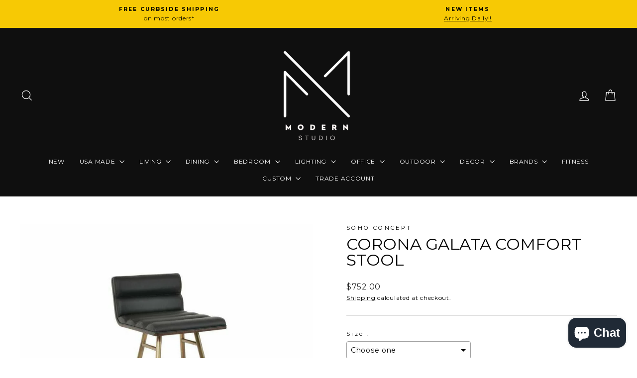

--- FILE ---
content_type: text/html; charset=utf-8
request_url: https://www.modernfurnishings.com/products/corona-galata-comfort-stool-1
body_size: 98875
content:
<!doctype html> 
<html class="no-js" lang="en" dir="ltr">
<head><!--Content in content_for_header -->
<!--LayoutHub-Embed--><meta name="layouthub" /><link rel="stylesheet" href="https://fonts.googleapis.com/css?display=swap&family=Karla:100,200,300,400,500,600,700,800,900|Titillium+Web:100,200,300,400,500,600,700,800,900" /><link rel="stylesheet" type="text/css" href="[data-uri]" media="all">
<!--/LayoutHub-Embed--><meta charset="utf-8">
  <meta http-equiv="X-UA-Compatible" content="IE=edge,chrome=1">
  <meta name="viewport" content="width=device-width,initial-scale=1">
  <meta name="theme-color" content="#f7c904">
  <link rel="canonical" href="https://www.modernfurnishings.com/products/corona-galata-comfort-stool-1">
  <link rel="preconnect" href="https://cdn.shopify.com" crossorigin>
  <link rel="preconnect" href="https://fonts.shopifycdn.com" crossorigin>
  <link rel="dns-prefetch" href="https://productreviews.shopifycdn.com">
  <link rel="dns-prefetch" href="https://ajax.googleapis.com">
  <link rel="dns-prefetch" href="https://maps.googleapis.com">
  <link rel="dns-prefetch" href="https://maps.gstatic.com"><link rel="shortcut icon" href="//www.modernfurnishings.com/cdn/shop/files/Modern_Fav_32x32.jpg?v=1678477464" type="image/png" /><title>Corona Galata Comfort Stool
&ndash; Modern Studio 
</title> <meta name="description" content="The Corona Galata Full UPH stool by Soho Concept is a modern, comfortable seating option featuring an upholstered seat and backrest on a sleek Galata base. This stool is designed by Namik Ozkaynak and is suitable for residential and commercial use."><meta property="og:site_name" content="Modern Studio ">
  <meta property="og:url" content="https://www.modernfurnishings.com/products/corona-galata-comfort-stool-1">
  <meta property="og:title" content="Corona Galata Comfort Stool">
  <meta property="og:type" content="product">
  <meta property="og:description" content="The Corona Galata Full UPH stool by Soho Concept is a modern, comfortable seating option featuring an upholstered seat and backrest on a sleek Galata base. This stool is designed by Namik Ozkaynak and is suitable for residential and commercial use."><meta property="og:image" content="http://www.modernfurnishings.com/cdn/shop/products/corona-galata-comfort-stool-modern-studio-1.jpg?v=1717756634">
    <meta property="og:image:secure_url" content="https://www.modernfurnishings.com/cdn/shop/products/corona-galata-comfort-stool-modern-studio-1.jpg?v=1717756634">
    <meta property="og:image:width" content="950">
    <meta property="og:image:height" content="950"><meta name="twitter:site" content="@https://x.com/modern_studio">
  <meta name="twitter:card" content="summary_large_image">
  <meta name="twitter:title" content="Corona Galata Comfort Stool">
  <meta name="twitter:description" content="The Corona Galata Full UPH stool by Soho Concept is a modern, comfortable seating option featuring an upholstered seat and backrest on a sleek Galata base. This stool is designed by Namik Ozkaynak and is suitable for residential and commercial use.">
<script async crossorigin fetchpriority="high" src="/cdn/shopifycloud/importmap-polyfill/es-modules-shim.2.4.0.js"></script>
<script type="importmap">
{
  "imports": {
    "element.base-media": "//www.modernfurnishings.com/cdn/shop/t/38/assets/element.base-media.js?v=61305152781971747521760989531",
    "element.image.parallax": "//www.modernfurnishings.com/cdn/shop/t/38/assets/element.image.parallax.js?v=59188309605188605141760989531",
    "element.model": "//www.modernfurnishings.com/cdn/shop/t/38/assets/element.model.js?v=104979259955732717291760989531",
    "element.quantity-selector": "//www.modernfurnishings.com/cdn/shop/t/38/assets/element.quantity-selector.js?v=68208048201360514121760989532",
    "element.text.rte": "//www.modernfurnishings.com/cdn/shop/t/38/assets/element.text.rte.js?v=28194737298593644281760989532",
    "element.video": "//www.modernfurnishings.com/cdn/shop/t/38/assets/element.video.js?v=110560105447302630031760989532",
    "is-land": "//www.modernfurnishings.com/cdn/shop/t/38/assets/is-land.min.js?v=92343381495565747271760989554",
    "util.misc": "//www.modernfurnishings.com/cdn/shop/t/38/assets/util.misc.js?v=117964846174238173191760989567",
    "util.product-loader": "//www.modernfurnishings.com/cdn/shop/t/38/assets/util.product-loader.js?v=71947287259713254281760989567",
    "util.resource-loader": "//www.modernfurnishings.com/cdn/shop/t/38/assets/util.resource-loader.js?v=81301169148003274841760989568",
    "vendor.in-view": "//www.modernfurnishings.com/cdn/shop/t/38/assets/vendor.in-view.js?v=126891093837844970591760989568"
  }
}
</script><script type="module" src="//www.modernfurnishings.com/cdn/shop/t/38/assets/is-land.min.js?v=92343381495565747271760989554"></script>
<style data-shopify>@font-face {
  font-family: Montserrat;
  font-weight: 400;
  font-style: normal;
  font-display: swap;
  src: url("//www.modernfurnishings.com/cdn/fonts/montserrat/montserrat_n4.81949fa0ac9fd2021e16436151e8eaa539321637.woff2") format("woff2"),
       url("//www.modernfurnishings.com/cdn/fonts/montserrat/montserrat_n4.a6c632ca7b62da89c3594789ba828388aac693fe.woff") format("woff");
}

  @font-face {
  font-family: Montserrat;
  font-weight: 400;
  font-style: normal;
  font-display: swap;
  src: url("//www.modernfurnishings.com/cdn/fonts/montserrat/montserrat_n4.81949fa0ac9fd2021e16436151e8eaa539321637.woff2") format("woff2"),
       url("//www.modernfurnishings.com/cdn/fonts/montserrat/montserrat_n4.a6c632ca7b62da89c3594789ba828388aac693fe.woff") format("woff");
}


  @font-face {
  font-family: Montserrat;
  font-weight: 600;
  font-style: normal;
  font-display: swap;
  src: url("//www.modernfurnishings.com/cdn/fonts/montserrat/montserrat_n6.1326b3e84230700ef15b3a29fb520639977513e0.woff2") format("woff2"),
       url("//www.modernfurnishings.com/cdn/fonts/montserrat/montserrat_n6.652f051080eb14192330daceed8cd53dfdc5ead9.woff") format("woff");
}

  @font-face {
  font-family: Montserrat;
  font-weight: 400;
  font-style: italic;
  font-display: swap;
  src: url("//www.modernfurnishings.com/cdn/fonts/montserrat/montserrat_i4.5a4ea298b4789e064f62a29aafc18d41f09ae59b.woff2") format("woff2"),
       url("//www.modernfurnishings.com/cdn/fonts/montserrat/montserrat_i4.072b5869c5e0ed5b9d2021e4c2af132e16681ad2.woff") format("woff");
}

  @font-face {
  font-family: Montserrat;
  font-weight: 600;
  font-style: italic;
  font-display: swap;
  src: url("//www.modernfurnishings.com/cdn/fonts/montserrat/montserrat_i6.e90155dd2f004112a61c0322d66d1f59dadfa84b.woff2") format("woff2"),
       url("//www.modernfurnishings.com/cdn/fonts/montserrat/montserrat_i6.41470518d8e9d7f1bcdd29a447c2397e5393943f.woff") format("woff");
}

</style><link href="//www.modernfurnishings.com/cdn/shop/t/38/assets/theme.css?v=127423001509342344131760989597" rel="stylesheet" type="text/css" media="all" />
<style data-shopify>:root {
    --typeHeaderPrimary: Montserrat;
    --typeHeaderFallback: sans-serif;
    --typeHeaderSize: 38px;
    --typeHeaderWeight: 400;
    --typeHeaderLineHeight: 1;
    --typeHeaderSpacing: 0.0em;

    --typeBasePrimary:Montserrat;
    --typeBaseFallback:sans-serif;
    --typeBaseSize: 14px;
    --typeBaseWeight: 400;
    --typeBaseSpacing: 0.05em;
    --typeBaseLineHeight: 1.6;
    --typeBaselineHeightMinus01: 1.5;

    --typeCollectionTitle: 30px;

    --iconWeight: 3px;
    --iconLinecaps: miter;

    
        --buttonRadius: 50px;
    

    --colorGridOverlayOpacity: 0.0;
    --colorAnnouncement: #f7c904;
    --colorAnnouncementText: #000000;

    --colorBody: #ffffff;
    --colorBodyAlpha05: rgba(255, 255, 255, 0.05);
    --colorBodyDim: #f2f2f2;
    --colorBodyLightDim: #fafafa;
    --colorBodyMediumDim: #f5f5f5;


    --colorBorder: #000000;

    --colorBtnPrimary: #f7c904;
    --colorBtnPrimaryLight: #fcd632;
    --colorBtnPrimaryDim: #deb504;
    --colorBtnPrimaryText: #fff;

    --colorCartDot: #ff4f33;

    --colorDrawers: #ffffff;
    --colorDrawersDim: #f2f2f2;
    --colorDrawerBorder: #e8e8e1;
    --colorDrawerText: #000000;
    --colorDrawerTextDark: #000000;
    --colorDrawerButton: #111111;
    --colorDrawerButtonText: #ffffff;

    --colorFooter: #000000;
    --colorFooterText: #ffffff;
    --colorFooterTextAlpha01: #ffffff;

    --colorGridOverlay: #000000;
    --colorGridOverlayOpacity: 0.1;

    --colorHeaderTextAlpha01: rgba(255, 255, 255, 0.1);

    --colorHeroText: #fff;

    --colorSmallImageBg: #fff;
    --colorLargeImageBg: #0f0f0f;

    --colorImageOverlay: #000;
    --colorImageOverlayOpacity: 0.0;
    --colorImageOverlayTextShadow: 0.2;

    --colorLink: #000000;

    --colorModalBg: rgba(230, 230, 230, 0.6);

    --colorNav: #0f0f0f;
    --colorNavText: #ffffff;

    --colorPrice: #1c1d1d;

    --colorSaleTag: #f57f30;
    --colorSaleTagText: #ffffff;

    --colorTextBody: #000000;
    --colorTextBodyAlpha015: rgba(0, 0, 0, 0.15);
    --colorTextBodyAlpha005: rgba(0, 0, 0, 0.05);
    --colorTextBodyAlpha008: rgba(0, 0, 0, 0.08);
    --colorTextSavings: #ff4e4e;

    --urlIcoSelect: url(//www.modernfurnishings.com/cdn/shop/t/38/assets/ico-select.svg);
    --urlIcoSelectFooter: url(//www.modernfurnishings.com/cdn/shop/t/38/assets/ico-select-footer.svg);
    --urlIcoSelectWhite: url(//www.modernfurnishings.com/cdn/shop/t/38/assets/ico-select-white.svg);

    --grid-gutter: 17px;
    --drawer-gutter: 20px;

    --sizeChartMargin: 25px 0;
    --sizeChartIconMargin: 5px;

    --newsletterReminderPadding: 40px;

    /*Shop Pay Installments*/
    --color-body-text: #000000;
    --color-body: #ffffff;
    --color-bg: #ffffff;
    }

    .placeholder-content {
    background-image: linear-gradient(100deg, #fff 40%, #f7f7f7 63%, #fff 79%);
    }</style><script>
    document.documentElement.className = document.documentElement.className.replace('no-js', 'js');

    window.theme = window.theme || {};
    theme.routes = {
      home: "/",
      cart: "/cart.js",
      cartPage: "/cart",
      cartAdd: "/cart/add.js",
      cartChange: "/cart/change.js",
      search: "/search",
      predictiveSearch: "/search/suggest"
    };
    theme.strings = {
      soldOut: "Sold Out",
      unavailable: "Unavailable",
      inStockLabel: "In stock, ready to ship",
      oneStockLabel: "Low stock - [count] item left",
      otherStockLabel: "Low stock - [count] items left",
      willNotShipUntil: "Ready to ship [date]",
      willBeInStockAfter: "Back in stock [date]",
      waitingForStock: "Backordered, shipping soon",
      savePrice: "Save [saved_amount]",
      cartEmpty: "Your cart is currently empty.",
      cartTermsConfirmation: "You must agree with the terms and conditions of sales to check out",
      searchCollections: "Collections",
      searchPages: "Pages",
      searchArticles: "Articles",
      productFrom: "from ",
      maxQuantity: "You can only have [quantity] of [title] in your cart."
    };
    theme.settings = {
      cartType: "drawer",
      isCustomerTemplate: false,
      moneyFormat: "${{amount}}",
      saveType: "dollar",
      productImageSize: "square",
      productImageCover: true,
      predictiveSearch: true,
      predictiveSearchType: null,
      predictiveSearchVendor: true,
      predictiveSearchPrice: true,
      quickView: false,
      themeName: 'Impulse',
      themeVersion: "8.1.0"
    };
  </script>

  <script>window.performance && window.performance.mark && window.performance.mark('shopify.content_for_header.start');</script><meta name="google-site-verification" content="4NgbZnlNFNEZfrVafhFVAay_7RfsJW-vrgKDG3tu1lY">
<meta name="facebook-domain-verification" content="6cw0u2dyjadglokmo6rx0x0j299693">
<meta name="facebook-domain-verification" content="c49adso7i5kwvbhxcm2htaf86vgtzf">
<meta id="shopify-digital-wallet" name="shopify-digital-wallet" content="/26670334031/digital_wallets/dialog">
<meta name="shopify-checkout-api-token" content="ea68303b5ea49477555eef36428bbe97">
<link rel="alternate" type="application/json+oembed" href="https://www.modernfurnishings.com/products/corona-galata-comfort-stool-1.oembed">
<script async="async" src="/checkouts/internal/preloads.js?locale=en-US"></script>
<link rel="preconnect" href="https://shop.app" crossorigin="anonymous">
<script async="async" src="https://shop.app/checkouts/internal/preloads.js?locale=en-US&shop_id=26670334031" crossorigin="anonymous"></script>
<script id="apple-pay-shop-capabilities" type="application/json">{"shopId":26670334031,"countryCode":"US","currencyCode":"USD","merchantCapabilities":["supports3DS"],"merchantId":"gid:\/\/shopify\/Shop\/26670334031","merchantName":"Modern Studio ","requiredBillingContactFields":["postalAddress","email","phone"],"requiredShippingContactFields":["postalAddress","email","phone"],"shippingType":"shipping","supportedNetworks":["visa","masterCard","amex","discover","elo","jcb"],"total":{"type":"pending","label":"Modern Studio ","amount":"1.00"},"shopifyPaymentsEnabled":true,"supportsSubscriptions":true}</script>
<script id="shopify-features" type="application/json">{"accessToken":"ea68303b5ea49477555eef36428bbe97","betas":["rich-media-storefront-analytics"],"domain":"www.modernfurnishings.com","predictiveSearch":true,"shopId":26670334031,"locale":"en"}</script>
<script>var Shopify = Shopify || {};
Shopify.shop = "modernstudiofurniture.myshopify.com";
Shopify.locale = "en";
Shopify.currency = {"active":"USD","rate":"1.0"};
Shopify.country = "US";
Shopify.theme = {"name":"Impulse 8.1.0 ","id":156251291868,"schema_name":"Impulse","schema_version":"8.1.0","theme_store_id":857,"role":"main"};
Shopify.theme.handle = "null";
Shopify.theme.style = {"id":null,"handle":null};
Shopify.cdnHost = "www.modernfurnishings.com/cdn";
Shopify.routes = Shopify.routes || {};
Shopify.routes.root = "/";</script>
<script type="module">!function(o){(o.Shopify=o.Shopify||{}).modules=!0}(window);</script>
<script>!function(o){function n(){var o=[];function n(){o.push(Array.prototype.slice.apply(arguments))}return n.q=o,n}var t=o.Shopify=o.Shopify||{};t.loadFeatures=n(),t.autoloadFeatures=n()}(window);</script>
<script>
  window.ShopifyPay = window.ShopifyPay || {};
  window.ShopifyPay.apiHost = "shop.app\/pay";
  window.ShopifyPay.redirectState = null;
</script>
<script id="shop-js-analytics" type="application/json">{"pageType":"product"}</script>
<script defer="defer" async type="module" src="//www.modernfurnishings.com/cdn/shopifycloud/shop-js/modules/v2/client.init-shop-cart-sync_D0dqhulL.en.esm.js"></script>
<script defer="defer" async type="module" src="//www.modernfurnishings.com/cdn/shopifycloud/shop-js/modules/v2/chunk.common_CpVO7qML.esm.js"></script>
<script type="module">
  await import("//www.modernfurnishings.com/cdn/shopifycloud/shop-js/modules/v2/client.init-shop-cart-sync_D0dqhulL.en.esm.js");
await import("//www.modernfurnishings.com/cdn/shopifycloud/shop-js/modules/v2/chunk.common_CpVO7qML.esm.js");

  window.Shopify.SignInWithShop?.initShopCartSync?.({"fedCMEnabled":true,"windoidEnabled":true});

</script>
<script defer="defer" async type="module" src="//www.modernfurnishings.com/cdn/shopifycloud/shop-js/modules/v2/client.payment-terms_BmrqWn8r.en.esm.js"></script>
<script defer="defer" async type="module" src="//www.modernfurnishings.com/cdn/shopifycloud/shop-js/modules/v2/chunk.common_CpVO7qML.esm.js"></script>
<script defer="defer" async type="module" src="//www.modernfurnishings.com/cdn/shopifycloud/shop-js/modules/v2/chunk.modal_DKF6x0Jh.esm.js"></script>
<script type="module">
  await import("//www.modernfurnishings.com/cdn/shopifycloud/shop-js/modules/v2/client.payment-terms_BmrqWn8r.en.esm.js");
await import("//www.modernfurnishings.com/cdn/shopifycloud/shop-js/modules/v2/chunk.common_CpVO7qML.esm.js");
await import("//www.modernfurnishings.com/cdn/shopifycloud/shop-js/modules/v2/chunk.modal_DKF6x0Jh.esm.js");

  
</script>
<script>
  window.Shopify = window.Shopify || {};
  if (!window.Shopify.featureAssets) window.Shopify.featureAssets = {};
  window.Shopify.featureAssets['shop-js'] = {"shop-cart-sync":["modules/v2/client.shop-cart-sync_D9bwt38V.en.esm.js","modules/v2/chunk.common_CpVO7qML.esm.js"],"init-fed-cm":["modules/v2/client.init-fed-cm_BJ8NPuHe.en.esm.js","modules/v2/chunk.common_CpVO7qML.esm.js"],"init-shop-email-lookup-coordinator":["modules/v2/client.init-shop-email-lookup-coordinator_pVrP2-kG.en.esm.js","modules/v2/chunk.common_CpVO7qML.esm.js"],"shop-cash-offers":["modules/v2/client.shop-cash-offers_CNh7FWN-.en.esm.js","modules/v2/chunk.common_CpVO7qML.esm.js","modules/v2/chunk.modal_DKF6x0Jh.esm.js"],"init-shop-cart-sync":["modules/v2/client.init-shop-cart-sync_D0dqhulL.en.esm.js","modules/v2/chunk.common_CpVO7qML.esm.js"],"init-windoid":["modules/v2/client.init-windoid_DaoAelzT.en.esm.js","modules/v2/chunk.common_CpVO7qML.esm.js"],"shop-toast-manager":["modules/v2/client.shop-toast-manager_1DND8Tac.en.esm.js","modules/v2/chunk.common_CpVO7qML.esm.js"],"pay-button":["modules/v2/client.pay-button_CFeQi1r6.en.esm.js","modules/v2/chunk.common_CpVO7qML.esm.js"],"shop-button":["modules/v2/client.shop-button_Ca94MDdQ.en.esm.js","modules/v2/chunk.common_CpVO7qML.esm.js"],"shop-login-button":["modules/v2/client.shop-login-button_DPYNfp1Z.en.esm.js","modules/v2/chunk.common_CpVO7qML.esm.js","modules/v2/chunk.modal_DKF6x0Jh.esm.js"],"avatar":["modules/v2/client.avatar_BTnouDA3.en.esm.js"],"shop-follow-button":["modules/v2/client.shop-follow-button_BMKh4nJE.en.esm.js","modules/v2/chunk.common_CpVO7qML.esm.js","modules/v2/chunk.modal_DKF6x0Jh.esm.js"],"init-customer-accounts-sign-up":["modules/v2/client.init-customer-accounts-sign-up_CJXi5kRN.en.esm.js","modules/v2/client.shop-login-button_DPYNfp1Z.en.esm.js","modules/v2/chunk.common_CpVO7qML.esm.js","modules/v2/chunk.modal_DKF6x0Jh.esm.js"],"init-shop-for-new-customer-accounts":["modules/v2/client.init-shop-for-new-customer-accounts_BoBxkgWu.en.esm.js","modules/v2/client.shop-login-button_DPYNfp1Z.en.esm.js","modules/v2/chunk.common_CpVO7qML.esm.js","modules/v2/chunk.modal_DKF6x0Jh.esm.js"],"init-customer-accounts":["modules/v2/client.init-customer-accounts_DCuDTzpR.en.esm.js","modules/v2/client.shop-login-button_DPYNfp1Z.en.esm.js","modules/v2/chunk.common_CpVO7qML.esm.js","modules/v2/chunk.modal_DKF6x0Jh.esm.js"],"checkout-modal":["modules/v2/client.checkout-modal_U_3e4VxF.en.esm.js","modules/v2/chunk.common_CpVO7qML.esm.js","modules/v2/chunk.modal_DKF6x0Jh.esm.js"],"lead-capture":["modules/v2/client.lead-capture_DEgn0Z8u.en.esm.js","modules/v2/chunk.common_CpVO7qML.esm.js","modules/v2/chunk.modal_DKF6x0Jh.esm.js"],"shop-login":["modules/v2/client.shop-login_CoM5QKZ_.en.esm.js","modules/v2/chunk.common_CpVO7qML.esm.js","modules/v2/chunk.modal_DKF6x0Jh.esm.js"],"payment-terms":["modules/v2/client.payment-terms_BmrqWn8r.en.esm.js","modules/v2/chunk.common_CpVO7qML.esm.js","modules/v2/chunk.modal_DKF6x0Jh.esm.js"]};
</script>
<script>(function() {
  var isLoaded = false;
  function asyncLoad() {
    if (isLoaded) return;
    isLoaded = true;
    var urls = ["\/\/code.tidio.co\/ltenx4i7xvhmmeiybjbx1bnr3swdkdyh.js?shop=modernstudiofurniture.myshopify.com","https:\/\/tabs.stationmade.com\/registered-scripts\/tabs-by-station.js?shop=modernstudiofurniture.myshopify.com","\/\/cdn.shopify.com\/proxy\/93e3a166437ab1b0596b48efd3c45425a44c1221ca486006f4734f6da047356f\/obscure-escarpment-2240.herokuapp.com\/js\/best_custom_product_options.js?shop=modernstudiofurniture.myshopify.com\u0026sp-cache-control=cHVibGljLCBtYXgtYWdlPTkwMA","https:\/\/app.layouthub.com\/shopify\/layouthub.js?shop=modernstudiofurniture.myshopify.com","https:\/\/rio.pwztag.com\/rio.js?shop=modernstudiofurniture.myshopify.com","https:\/\/cdn.instantbrandpage.lowfruitsolutions.com\/b9d87c550d7531e87fbb179af1b0906f\/featured-slider-35eb460fa8c7439c19ede1901ffc41f3.js?shop=modernstudiofurniture.myshopify.com","https:\/\/cdn.instantbrandpage.lowfruitsolutions.com\/b9d87c550d7531e87fbb179af1b0906f\/brand-page-7bbe7c8eca4dff40a67179230b242025.js?shop=modernstudiofurniture.myshopify.com","https:\/\/cdn.shopify.com\/s\/files\/1\/0266\/7033\/4031\/t\/26\/assets\/callforprice_install.js?v=1683371650\u0026shop=modernstudiofurniture.myshopify.com","https:\/\/beeapp.me\/jstag\/px-related-product.js?shop=modernstudiofurniture.myshopify.com","https:\/\/node1.itoris.com\/dpo\/storefront\/include.js?shop=modernstudiofurniture.myshopify.com"];
    for (var i = 0; i < urls.length; i++) {
      var s = document.createElement('script');
      s.type = 'text/javascript';
      s.async = true;
      s.src = urls[i];
      var x = document.getElementsByTagName('script')[0];
      x.parentNode.insertBefore(s, x);
    }
  };
  if(window.attachEvent) {
    window.attachEvent('onload', asyncLoad);
  } else {
    window.addEventListener('load', asyncLoad, false);
  }
})();</script>
<script id="__st">var __st={"a":26670334031,"offset":-28800,"reqid":"6700392c-e038-4e6c-a532-a4a3e3dd455c-1764354458","pageurl":"www.modernfurnishings.com\/products\/corona-galata-comfort-stool-1","u":"a11dbc8b31fb","p":"product","rtyp":"product","rid":7764819771612};</script>
<script>window.ShopifyPaypalV4VisibilityTracking = true;</script>
<script id="captcha-bootstrap">!function(){'use strict';const t='contact',e='account',n='new_comment',o=[[t,t],['blogs',n],['comments',n],[t,'customer']],c=[[e,'customer_login'],[e,'guest_login'],[e,'recover_customer_password'],[e,'create_customer']],r=t=>t.map((([t,e])=>`form[action*='/${t}']:not([data-nocaptcha='true']) input[name='form_type'][value='${e}']`)).join(','),a=t=>()=>t?[...document.querySelectorAll(t)].map((t=>t.form)):[];function s(){const t=[...o],e=r(t);return a(e)}const i='password',u='form_key',d=['recaptcha-v3-token','g-recaptcha-response','h-captcha-response',i],f=()=>{try{return window.sessionStorage}catch{return}},m='__shopify_v',_=t=>t.elements[u];function p(t,e,n=!1){try{const o=window.sessionStorage,c=JSON.parse(o.getItem(e)),{data:r}=function(t){const{data:e,action:n}=t;return t[m]||n?{data:e,action:n}:{data:t,action:n}}(c);for(const[e,n]of Object.entries(r))t.elements[e]&&(t.elements[e].value=n);n&&o.removeItem(e)}catch(o){console.error('form repopulation failed',{error:o})}}const l='form_type',E='cptcha';function T(t){t.dataset[E]=!0}const w=window,h=w.document,L='Shopify',v='ce_forms',y='captcha';let A=!1;((t,e)=>{const n=(g='f06e6c50-85a8-45c8-87d0-21a2b65856fe',I='https://cdn.shopify.com/shopifycloud/storefront-forms-hcaptcha/ce_storefront_forms_captcha_hcaptcha.v1.5.2.iife.js',D={infoText:'Protected by hCaptcha',privacyText:'Privacy',termsText:'Terms'},(t,e,n)=>{const o=w[L][v],c=o.bindForm;if(c)return c(t,g,e,D).then(n);var r;o.q.push([[t,g,e,D],n]),r=I,A||(h.body.append(Object.assign(h.createElement('script'),{id:'captcha-provider',async:!0,src:r})),A=!0)});var g,I,D;w[L]=w[L]||{},w[L][v]=w[L][v]||{},w[L][v].q=[],w[L][y]=w[L][y]||{},w[L][y].protect=function(t,e){n(t,void 0,e),T(t)},Object.freeze(w[L][y]),function(t,e,n,w,h,L){const[v,y,A,g]=function(t,e,n){const i=e?o:[],u=t?c:[],d=[...i,...u],f=r(d),m=r(i),_=r(d.filter((([t,e])=>n.includes(e))));return[a(f),a(m),a(_),s()]}(w,h,L),I=t=>{const e=t.target;return e instanceof HTMLFormElement?e:e&&e.form},D=t=>v().includes(t);t.addEventListener('submit',(t=>{const e=I(t);if(!e)return;const n=D(e)&&!e.dataset.hcaptchaBound&&!e.dataset.recaptchaBound,o=_(e),c=g().includes(e)&&(!o||!o.value);(n||c)&&t.preventDefault(),c&&!n&&(function(t){try{if(!f())return;!function(t){const e=f();if(!e)return;const n=_(t);if(!n)return;const o=n.value;o&&e.removeItem(o)}(t);const e=Array.from(Array(32),(()=>Math.random().toString(36)[2])).join('');!function(t,e){_(t)||t.append(Object.assign(document.createElement('input'),{type:'hidden',name:u})),t.elements[u].value=e}(t,e),function(t,e){const n=f();if(!n)return;const o=[...t.querySelectorAll(`input[type='${i}']`)].map((({name:t})=>t)),c=[...d,...o],r={};for(const[a,s]of new FormData(t).entries())c.includes(a)||(r[a]=s);n.setItem(e,JSON.stringify({[m]:1,action:t.action,data:r}))}(t,e)}catch(e){console.error('failed to persist form',e)}}(e),e.submit())}));const S=(t,e)=>{t&&!t.dataset[E]&&(n(t,e.some((e=>e===t))),T(t))};for(const o of['focusin','change'])t.addEventListener(o,(t=>{const e=I(t);D(e)&&S(e,y())}));const B=e.get('form_key'),M=e.get(l),P=B&&M;t.addEventListener('DOMContentLoaded',(()=>{const t=y();if(P)for(const e of t)e.elements[l].value===M&&p(e,B);[...new Set([...A(),...v().filter((t=>'true'===t.dataset.shopifyCaptcha))])].forEach((e=>S(e,t)))}))}(h,new URLSearchParams(w.location.search),n,t,e,['guest_login'])})(!1,!0)}();</script>
<script integrity="sha256-52AcMU7V7pcBOXWImdc/TAGTFKeNjmkeM1Pvks/DTgc=" data-source-attribution="shopify.loadfeatures" defer="defer" src="//www.modernfurnishings.com/cdn/shopifycloud/storefront/assets/storefront/load_feature-81c60534.js" crossorigin="anonymous"></script>
<script crossorigin="anonymous" defer="defer" src="//www.modernfurnishings.com/cdn/shopifycloud/storefront/assets/shopify_pay/storefront-65b4c6d7.js?v=20250812"></script>
<script data-source-attribution="shopify.dynamic_checkout.dynamic.init">var Shopify=Shopify||{};Shopify.PaymentButton=Shopify.PaymentButton||{isStorefrontPortableWallets:!0,init:function(){window.Shopify.PaymentButton.init=function(){};var t=document.createElement("script");t.src="https://www.modernfurnishings.com/cdn/shopifycloud/portable-wallets/latest/portable-wallets.en.js",t.type="module",document.head.appendChild(t)}};
</script>
<script data-source-attribution="shopify.dynamic_checkout.buyer_consent">
  function portableWalletsHideBuyerConsent(e){var t=document.getElementById("shopify-buyer-consent"),n=document.getElementById("shopify-subscription-policy-button");t&&n&&(t.classList.add("hidden"),t.setAttribute("aria-hidden","true"),n.removeEventListener("click",e))}function portableWalletsShowBuyerConsent(e){var t=document.getElementById("shopify-buyer-consent"),n=document.getElementById("shopify-subscription-policy-button");t&&n&&(t.classList.remove("hidden"),t.removeAttribute("aria-hidden"),n.addEventListener("click",e))}window.Shopify?.PaymentButton&&(window.Shopify.PaymentButton.hideBuyerConsent=portableWalletsHideBuyerConsent,window.Shopify.PaymentButton.showBuyerConsent=portableWalletsShowBuyerConsent);
</script>
<script data-source-attribution="shopify.dynamic_checkout.cart.bootstrap">document.addEventListener("DOMContentLoaded",(function(){function t(){return document.querySelector("shopify-accelerated-checkout-cart, shopify-accelerated-checkout")}if(t())Shopify.PaymentButton.init();else{new MutationObserver((function(e,n){t()&&(Shopify.PaymentButton.init(),n.disconnect())})).observe(document.body,{childList:!0,subtree:!0})}}));
</script>
<link id="shopify-accelerated-checkout-styles" rel="stylesheet" media="screen" href="https://www.modernfurnishings.com/cdn/shopifycloud/portable-wallets/latest/accelerated-checkout-backwards-compat.css" crossorigin="anonymous">
<style id="shopify-accelerated-checkout-cart">
        #shopify-buyer-consent {
  margin-top: 1em;
  display: inline-block;
  width: 100%;
}

#shopify-buyer-consent.hidden {
  display: none;
}

#shopify-subscription-policy-button {
  background: none;
  border: none;
  padding: 0;
  text-decoration: underline;
  font-size: inherit;
  cursor: pointer;
}

#shopify-subscription-policy-button::before {
  box-shadow: none;
}

      </style>

<script>window.performance && window.performance.mark && window.performance.mark('shopify.content_for_header.end');</script>

  <style data-shopify>
    :root {
      /* Root Variables */
      /* ========================= */
      --root-color-primary: #000000;
      --color-primary: #000000;
      --root-color-secondary: #ffffff;
      --color-secondary: #ffffff;
      --color-sale-tag: #f57f30;
      --color-sale-tag-text: #ffffff;
      --layout-section-padding-block: 3rem;
      --layout-section-padding-inline--md: 40px;
      --layout-section-max-inline-size: 1420px; 


      /* Text */
      /* ========================= */
      
      /* Body Font Styles */
      --element-text-font-family--body: Montserrat;
      --element-text-font-family-fallback--body: sans-serif;
      --element-text-font-weight--body: 400;
      --element-text-letter-spacing--body: 0.05em;
      --element-text-text-transform--body: none;

      /* Body Font Sizes */
      --element-text-font-size--body: initial;
      --element-text-font-size--body-xs: 10px;
      --element-text-font-size--body-sm: 12px;
      --element-text-font-size--body-md: 14px;
      --element-text-font-size--body-lg: 16px;
      
      /* Body Line Heights */
      --element-text-line-height--body: 1.6;

      /* Heading Font Styles */
      --element-text-font-family--heading: Montserrat;
      --element-text-font-family-fallback--heading: sans-serif;
      --element-text-font-weight--heading: 400;
      --element-text-letter-spacing--heading: 0.0em;
      
      
      --element-text-text-transform--heading: uppercase;
       
      
      
      /* Heading Font Sizes */
      --element-text-font-size--heading-2xl: 54px;
      --element-text-font-size--heading-xl: 38px;
      --element-text-font-size--heading-lg: 32px;
      --element-text-font-size--heading-md: 30px;
      --element-text-font-size--heading-sm: 24px;
      --element-text-font-size--heading-xs: 22px;
      
      /* Heading Line Heights */
      --element-text-line-height--heading: 1;

      /* Buttons */
      /* ========================= */
      
          --element-button-radius: 50px;
      

      --element-button-padding-block: 12px;
      --element-button-text-transform: uppercase;
      --element-button-font-weight: 800;
      --element-button-font-size: max(calc(var(--typeBaseSize) - 4px), 13px);
      --element-button-letter-spacing: .3em;

      /* Base Color Variables */
      --element-button-color-primary: #f7c904;
      --element-button-color-secondary: #fff;
      --element-button-shade-border: 100%;

      /* Hover State Variables */
      --element-button-shade-background--hover: 0%;
      --element-button-shade-border--hover: 100%;

      /* Focus State Variables */
      --element-button-color-focus: var(--color-focus);

      /* Inputs */
      /* ========================= */
      
          --element-icon-radius: 50px;
      

      --element-input-font-size: var(--element-text-font-size--body-sm);
      --element-input-box-shadow-shade: 100%;

      /* Hover State Variables */
      --element-input-background-shade--hover: 0%;
      --element-input-box-shadow-spread-radius--hover: 1px;
    }

    @media only screen and (max-width: 768px) {
      :root {
        --element-button-font-size: max(calc(var(--typeBaseSize) - 5px), 11px);
      }
    }

    .element-radio {
        &:has(input[type='radio']:checked) {
          --element-button-color: var(--element-button-color-secondary);
        }
    }

    /* ATC Button Overrides */
    /* ========================= */

    .element-button[type="submit"],
    .element-button[type="submit"] .element-text,
    .element-button--shopify-payment-wrapper button {
      --element-button-padding-block: 13px;
      --element-button-padding-inline: 20px;
      --element-button-line-height: 1.42;
      --_font-size--body-md: var(--element-button-font-size);

      line-height: 1.42 !important;
    }

    /* When dynamic checkout is enabled */
    product-form:has(.element-button--shopify-payment-wrapper) {
      --element-button-color: #000000;

      .element-button[type="submit"],
      .element-button--shopify-payment-wrapper button {
        min-height: 50px !important;
      }

      .shopify-payment-button {
        margin: 0;
      }
    }

    /* Hover animation for non-angled buttons */
    body:not([data-button_style='angled']) .element-button[type="submit"] {
      position: relative;
      overflow: hidden;

      &:after {
        content: '';
        position: absolute;
        top: 0;
        left: 150%;
        width: 200%;
        height: 100%;
        transform: skewX(-20deg);
        background-image: linear-gradient(to right,transparent, rgba(255,255,255,.25),transparent);
      }

      &:hover:after {
        animation: shine 0.75s cubic-bezier(0.01, 0.56, 1, 1);
      }
    }

    /* ANGLED STYLE - ATC Button Overrides */
    /* ========================= */
    
    [data-button_style='angled'] {
      --element-button-shade-background--active: var(--element-button-shade-background);
      --element-button-shade-border--active: var(--element-button-shade-border);

      .element-button[type="submit"] {
        --_box-shadow: none;

        position: relative;
        max-width: 94%;
        border-top: 1px solid #f7c904;
        border-bottom: 1px solid #f7c904;
        
        &:before,
        &:after {
          content: '';
          position: absolute;
          display: block;
          top: -1px;
          bottom: -1px;
          width: 20px;
          transform: skewX(-12deg);
          background-color: #f7c904;
        }
        
        &:before {
          left: -6px;
        }
        
        &:after {
          right: -6px;
        }
      }

      /* When dynamic checkout is enabled */
      product-form:has(.element-button--shopify-payment-wrapper) {
        .element-button[type="submit"]:before,
        .element-button[type="submit"]:after {
          background-color: color-mix(in srgb,var(--_color-text) var(--_shade-background),var(--_color-background));
          border-top: 1px solid #f7c904;
          border-bottom: 1px solid #f7c904;
        }

        .element-button[type="submit"]:before {
          border-left: 1px solid #f7c904;
        }
        
        .element-button[type="submit"]:after {
          border-right: 1px solid #f7c904;
        }
      }

      .element-button--shopify-payment-wrapper {
        --_color-background: #f7c904;

        button:hover,
        button:before,
        button:after {
          background-color: color-mix(in srgb,var(--_color-text) var(--_shade-background),var(--_color-background)) !important;
        }

        button:not(button:focus-visible) {
          box-shadow: none !important;
        }
      }
    }
  </style>

  <script src="//www.modernfurnishings.com/cdn/shop/t/38/assets/vendor-scripts-v11.js" defer="defer"></script><script src="//www.modernfurnishings.com/cdn/shop/t/38/assets/theme.js?v=22325264162658116151760989567" defer="defer"></script>
<!-- BEGIN app block: shopify://apps/tabs-studio/blocks/global_embed_block/19980fb9-f2ca-4ada-ad36-c0364c3318b8 -->
<style id="tabs-by-station-custom-styles">
  .station-tabs .station-tabs-content-inner{border-color:#e1e1e1 !important;padding:22px 0 0 !important;border-width:2px 0 0 !important;}.station-tabs.mod-full-width .station-tabs-content-inner, .station-tabs .station-tabs-tabset.mod-vertical .station-tabs-content-inner{border-color:transparent !important;padding:0 !important;border-width:0 !important;margin:24px 0 18px !important;}.station-tabs .station-tabs-tabcontent{border-color:#e1e1e1 !important;padding:22px 0 0 !important;border-width:2px 0 0 !important;}.station-tabs.mod-full-width .station-tabs-tabcontent, .station-tabs .station-tabs-tabset.mod-vertical .station-tabs-tabcontent{border-color:transparent !important;padding:0 !important;border-width:0 !important;margin:24px 0 18px !important;}.station-tabs .station-tabs-link{margin:8px 26px -2px 0 !important;border-width:0 0 2px 0 !important;padding:8px 12px !important;border-color:transparent !important;font-weight:500 !important;color:#71717a !important;}.station-tabs.mod-full-width .station-tabs-link, .station-tabs .station-tabs-tabset.mod-vertical .station-tabs-link{margin:0 !important;padding:14px 0 !important;border-color:#a1a1aa !important;}.station-tabs .station-tabs-tab{margin:8px 26px -2px 0 !important;border-width:0 0 2px 0 !important;padding:8px 12px !important;border-color:transparent !important;font-weight:500 !important;color:#71717a !important;}.station-tabs.mod-full-width .station-tabs-tab, .station-tabs .station-tabs-tabset.mod-vertical .station-tabs-tab{margin:0 !important;padding:14px 0 !important;border-color:#a1a1aa !important;}.station-tabs .station-tabs-link.is-active{border-color:currentColor !important;color:currentColor !important;}.station-tabs.mod-full-width .station-tabs-link.is-active, .station-tabs .station-tabs-tabset.mod-vertical .station-tabs-link.is-active{border-color:currentColor !important;border-width:0 0 2px !important;}.station-tabs .station-tabs-tab.is-active{border-color:currentColor !important;color:currentColor !important;}.station-tabs.mod-full-width .station-tabs-tab.is-active, .station-tabs .station-tabs-tabset.mod-vertical .station-tabs-tab.is-active{border-color:currentColor !important;border-width:0 0 2px !important;}.station-tabs .station-tabs-content-inner > :first-child{margin-top:0 !important;}.station-tabs .station-tabs-tabcontent > :first-child{margin-top:0 !important;}.station-tabs .station-tabs-content-inner > :last-child{margin-bottom:0 !important;}.station-tabs .station-tabs-tabcontent > :last-child{margin-bottom:0 !important;}.station-tabs .station-tabs-link:last-of-type{margin:8px 0 -2px 0 !important;}.station-tabs.mod-full-width .station-tabs-link:last-of-type, .station-tabs .station-tabs-tabset.mod-vertical .station-tabs-link:last-of-type{margin:0 !important;}.station-tabs .station-tabs-tabtitle:last-of-type .station-tabs-tab{margin:8px 0 -2px 0 !important;}.station-tabs.mod-full-width .station-tabs-tabtitle:last-of-type .station-tabs-tab, .station-tabs .station-tabs-tabset.mod-vertical .station-tabs-tabtitle:last-of-type .station-tabs-tab{margin:0 !important;}[data-station-tabs-app] .station-tabs{margin:-16px 0 0 !important;}.station-tabs.mod-full-width , .station-tabs .station-tabs-tabset.mod-vertical {margin:0 !important;}.station-tabs .station-tabs-tabset{margin:-16px 0 0 !important;}.station-tabs.mod-full-width .station-tabs-tabset, .station-tabs .station-tabs-tabset.mod-vertical .station-tabs-tabset{margin:0 !important;}.station-tabs .station-tabs-link:hover{border-color:currentColor !important;color:currentColor !important;}.station-tabs.mod-full-width .station-tabs-link:hover, .station-tabs .station-tabs-tabset.mod-vertical .station-tabs-link:hover{border-color:currentColor !important;}.station-tabs .station-tabs-link.is-active:hover{border-color:currentColor !important;color:currentColor !important;}.station-tabs.mod-full-width .station-tabs-link.is-active:hover, .station-tabs .station-tabs-tabset.mod-vertical .station-tabs-link.is-active:hover{border-color:currentColor !important;}.station-tabs .station-tabs-tab:hover{border-color:currentColor !important;color:currentColor !important;}.station-tabs.mod-full-width .station-tabs-tab:hover, .station-tabs .station-tabs-tabset.mod-vertical .station-tabs-tab:hover{border-color:currentColor !important;}.station-tabs .station-tabs-tab.is-active:hover{border-color:currentColor !important;color:currentColor !important;}.station-tabs.mod-full-width .station-tabs-tab.is-active:hover, .station-tabs .station-tabs-tabset.mod-vertical .station-tabs-tab.is-active:hover{border-color:currentColor !important;}
  
</style>

<script id="station-tabs-data-json" type="application/json">{
  "globalAbove": null,
  "globalBelow": null,
  "proTabsHTML": "",
  "productTitle": "Corona Galata Comfort Stool",
  "productDescription": "\u003ch4\u003eFeatures\u003c\/h4\u003e\n\u003cp\u003e\u003cspan\u003eThe Corona Galata Full UPH stool by Soho Concept is a modern, comfortable seating option featuring an upholstered seat and backrest on a sleek Galata base. This stool is designed by Namik Ozkaynak and is suitable for residential and commercial use.\u003c\/span\u003e \u003c\/p\u003e\n\u003ch4\u003eHighlights\u003c\/h4\u003e\n\u003cul\u003e\n\u003cli\u003e\n\u003cstrong\u003eAssembly\u003c\/strong\u003e: Light assembly is required.\u003c\/li\u003e\n\u003cli\u003e\n\u003cstrong\u003eStyle:\u003c\/strong\u003e\u003cspan\u003e \u003c\/span\u003eContemporary\u003c\/li\u003e\n\u003cli\u003e\n\u003cstrong\u003eArms:\u003c\/strong\u003e\u003cspan\u003e \u003c\/span\u003eArmless\u003c\/li\u003e\n\u003cli\u003e\n\u003cstrong\u003eBackrest Height:\u003c\/strong\u003e\u003cspan\u003e \u003c\/span\u003eRegular\u003c\/li\u003e\n\u003cli\u003e\n\u003cstrong\u003eBase \/ Frame Material:\u003c\/strong\u003e\u003cspan\u003e Metal\u003c\/span\u003e\n\u003c\/li\u003e\n\u003cli\u003e\n\u003cstrong\u003eUpholstery Material:\u003c\/strong\u003e\u003cspan\u003e \u003c\/span\u003eEco Leather \/ Leatherette, Genuine Leather, Fabric, Wool\u003c\/li\u003e\n\u003cli\u003e\n\u003cstrong\u003eProduct Grade:\u003cspan\u003e \u003c\/span\u003e\u003c\/strong\u003eCommercial, Residential\u003c\/li\u003e\n\u003cli\u003e\n\u003cstrong\u003eWarranty Length :\u003c\/strong\u003e1 Year\u003c\/li\u003e\n\u003cli\u003e\n\u003cstrong\u003eWeight Capacity:\u003c\/strong\u003e\u003cspan\u003e \u003c\/span\u003e350 lbs\u003c\/li\u003e\n\u003cli\u003e\n\u003cstrong\u003eProduct Weight:\u003c\/strong\u003e\u003cspan\u003e \u003c\/span\u003e20 lbs\u003c\/li\u003e\n\u003cli\u003e\n\u003cstrong\u003eCommercial Warranty:\u003c\/strong\u003e\u003cspan\u003e \u003c\/span\u003eYes \u003c\/li\u003e\n\u003c\/ul\u003e\n\u003cp\u003e \u003c\/p\u003e\n\u003ch4\u003eDimensions\u003c\/h4\u003e\n\u003cp\u003e\u003cspan data-mce-fragment=\"1\"\u003eBar: \u003c\/span\u003e\u003cb data-mce-fragment=\"1\"\u003eH\u003c\/b\u003e\u003cspan data-mce-fragment=\"1\"\u003e 36.5\" \u003c\/span\u003e\u003cb data-mce-fragment=\"1\"\u003eW\u003c\/b\u003e\u003cspan data-mce-fragment=\"1\"\u003e 16\" \u003c\/span\u003e\u003cb data-mce-fragment=\"1\"\u003eD\u003c\/b\u003e\u003cspan data-mce-fragment=\"1\"\u003e 20.5\" \u003c\/span\u003e\u003cb data-mce-fragment=\"1\"\u003eSeat H\u003c\/b\u003e\u003cspan data-mce-fragment=\"1\"\u003e 30\"\u003c\/span\u003e\u003cbr data-mce-fragment=\"1\"\u003e\u003cspan data-mce-fragment=\"1\"\u003eCounter: \u003c\/span\u003e\u003cb data-mce-fragment=\"1\"\u003eH\u003c\/b\u003e\u003cspan data-mce-fragment=\"1\"\u003e 32\" \u003c\/span\u003e\u003cb data-mce-fragment=\"1\"\u003eW\u003c\/b\u003e\u003cspan data-mce-fragment=\"1\"\u003e 16\" \u003c\/span\u003e\u003cb data-mce-fragment=\"1\"\u003eD\u003c\/b\u003e\u003cspan data-mce-fragment=\"1\"\u003e 20.5\" \u003c\/span\u003e\u003cb data-mce-fragment=\"1\"\u003eSeat H\u003c\/b\u003e\u003cspan data-mce-fragment=\"1\"\u003e 2\u003c\/span\u003e\u003cbr\u003e\u003c\/p\u003e"
}</script>

<script>
  document.documentElement.classList.add('tabsst-loading');
  document.addEventListener('stationTabsLegacyAPILoaded', function(e) {
    e.detail.isLegacy = true;
    });

  document.addEventListener('stationTabsAPIReady', function(e) {
    var Tabs = e.detail;

    if (Tabs.appSettings) {
      Tabs.appSettings = {"default_tab":false,"default_tab_title":"Features","show_stop_element":true,"layout":"automatic","layout_breakpoint":768,"deep_links":true,"clean_content_level":"","open_first_tab":false,"allow_multiple_open":true,"remove_empty_tabs":true,"start_tab_element":"h4"};
      Tabs.appSettings = {lang: 'en'};

      Tabs.appSettings = {
        indicatorType: "chevrons",
        indicatorPlacement: "after"
      };
    }

    if (Tabs.isLegacy) { return; }
          Tabs.init(null, {
            initializeDescription: true,
            fallback: true
          });
  });

  
</script>

<!-- END app block --><!-- BEGIN app block: shopify://apps/bm-country-blocker-ip-blocker/blocks/boostmark-blocker/bf9db4b9-be4b-45e1-8127-bbcc07d93e7e -->

  <script src="https://cdn.shopify.com/extensions/019ac423-d78b-7df2-a6ed-b8287d22d194/boostymark-regionblock-70/assets/blocker.js?v=4&shop=modernstudiofurniture.myshopify.com" async></script>
  <script src="https://cdn.shopify.com/extensions/019ac423-d78b-7df2-a6ed-b8287d22d194/boostymark-regionblock-70/assets/jk4ukh.js?c=6&shop=modernstudiofurniture.myshopify.com" async></script>

  

  

  

  

  













<!-- END app block --><!-- BEGIN app block: shopify://apps/call-for-price-hide-price/blocks/app-embed/e3a6554d-005e-4c24-b847-3c5c8c6d5e1d --><!-- Cli 3.0 Migrated with Simplified Deployment Technique --><!-- BEGIN app snippet: callforprice_init -->



<script type='text/javascript'>

var lang_metafield = '{"translate_language_name":"en","trans_call_for_price_label":"INQUIRE","trans_phone_no_label":"Call for Price","trans_whatsapp_message":"Hi {store_name} I am interested in this product. {product_url}. Price please ?","trans_whatsapp_label":"Get price on Whatsapp","trans_contact_form_heading":"Price request for","trans_name_label":"Name","trans_error_name_label":"Please fill out this field.","trans_email_label":"Email","trans_error_email_label":"Please fill out this field.","trans_phone_label":" Phone Number","trans_error_phone_label":"Please fill out this field.","trans_comment_label":"Comment","trans_error_comment_label":"Please fill out this field.","trans_submit_label":"Submit","trans_unavailable_label":"Unavailable","trans_thankyou_header":"Success","trans_thankyou_msg":"Your Request Submitted Successfully."}';

if (lang_metafield=='') { 
	lang_metafield = JSON.parse('{"translate_language_name":"en","trans_call_for_price_label":"INQUIRE","trans_phone_no_label":"Call for Price","trans_whatsapp_message":"Hi {store_name} I am interested in this product. {product_url}. Price please ?","trans_whatsapp_label":"Get price on Whatsapp","trans_contact_form_heading":"Price request for","trans_name_label":"Name","trans_error_name_label":"Please fill out this field.","trans_email_label":"Email","trans_error_email_label":"Please fill out this field.","trans_phone_label":" Phone Number","trans_error_phone_label":"Please fill out this field.","trans_comment_label":"Comment","trans_error_comment_label":"Please fill out this field.","trans_submit_label":"Submit","trans_unavailable_label":"Unavailable","trans_thankyou_header":"Success","trans_thankyou_msg":"Your Request Submitted Successfully."}');
}
else{
	lang_metafield =JSON.parse('{"translate_language_name":"en","trans_call_for_price_label":"INQUIRE","trans_phone_no_label":"Call for Price","trans_whatsapp_message":"Hi {store_name} I am interested in this product. {product_url}. Price please ?","trans_whatsapp_label":"Get price on Whatsapp","trans_contact_form_heading":"Price request for","trans_name_label":"Name","trans_error_name_label":"Please fill out this field.","trans_email_label":"Email","trans_error_email_label":"Please fill out this field.","trans_phone_label":" Phone Number","trans_error_phone_label":"Please fill out this field.","trans_comment_label":"Comment","trans_error_comment_label":"Please fill out this field.","trans_submit_label":"Submit","trans_unavailable_label":"Unavailable","trans_thankyou_header":"Success","trans_thankyou_msg":"Your Request Submitted Successfully."}');  
}

var handle_array = [];
var metafield_product_handles = '-1';
if(metafield_product_handles != '-1'){
	handle_array = metafield_product_handles.split(',');	
}

var productid_array = [];
var metafield_product_ids = '-1';
if(metafield_product_ids != '-1'){
	productid_array = metafield_product_ids.split(',');	
}
  
var collectionid_array = '-1';

var product_tags_array = [];
var metafield_product_tags = '-1';
if(metafield_product_tags != '-1'){
	product_tags_array = metafield_product_tags.split(',');	
}

var hide_price= 1;
var hide_ajaxaddtocart = '1' === '0' ? 0 : 1;
var display_phone = '0'=== '0' ? 0 : 1;
var phone_no = '9493760103';
var display_call_for_price = '1'=== '0' ? 0 : 1;

if (lang_metafield.trans_call_for_price_label) {
	var call_for_price_label = lang_metafield.trans_call_for_price_label;   
}else{
	var call_for_price_label = 'INQUIRE';
} 

var css_style_button = '-1';
var enabled_captcha = '0'=== '0' ? 0 : 1;
var site_key = '-1';
var recaptcha_ver = 'v2';

if (lang_metafield.trans_thankyou_msg) {
	var thankyou_msg = lang_metafield.trans_thankyou_msg;   
}else{
	var thankyou_msg = 'Your Request Submitted Successfully.';
} 

if (lang_metafield.trans_thankyou_header) {
	var thankyou_header = lang_metafield.trans_thankyou_header;   
}else{
	var thankyou_header = 'Success';
} 

if (lang_metafield.trans_name_label) {
	var name_label = replaceHTMLEntities(lang_metafield.trans_name_label);   
}else{
	var name_label = 'Name';
}

if (lang_metafield.trans_email_label) {
	var email_label = replaceHTMLEntities(lang_metafield.trans_email_label);   
}else{
	var email_label = 'Email';
}

if (lang_metafield.trans_phone_label) {
	var phone_label = replaceHTMLEntities(lang_metafield.trans_phone_label);   
}else{
	var phone_label = 'Phone Number';
} 

if (lang_metafield.trans_comment_label) {
	var comment_label = replaceHTMLEntities(lang_metafield.trans_comment_label);   
}else{
	var comment_label = 'Comment';
} 
	
if (lang_metafield.trans_submit_label) {
	var submit_label = replaceHTMLEntities(lang_metafield.trans_submit_label);   
}else{
	var submit_label = 'Submit';
} 

if (lang_metafield.trans_error_name_label) {
	var error_name_label = lang_metafield.trans_error_name_label;   
}else{
	var error_name_label = 'Please fill out this field.';
} 

if (lang_metafield.trans_error_email_label) {
	var error_email_label = lang_metafield.trans_error_email_label;   
}else{
	var error_email_label = 'Please fill out this field.';
} 

if (lang_metafield.trans_error_phone_label) {
	var error_phone_label = lang_metafield.trans_error_phone_label;   
}else{
	var error_phone_label = 'Please fill out this field.';
} 

if (lang_metafield.trans_error_comment_label) {
	var error_comment_label = lang_metafield.trans_error_comment_label;   
}else{
	var error_comment_label = 'Please fill out this field.';
} 

var enable_app = '1'=== '0' ? 0 : 1;
var enable_outofstock = '1'=== '0' ? 0 : 1;
var price_selector = '-1';
var cart_selector = '#AddToCart-product-template';

if (lang_metafield.trans_phone_no_label) {
	var phone_no_label = lang_metafield.trans_phone_no_label;   
}else{
	var phone_no_label = 'Call for Price';
} 

var required_field = 'comment';

if (lang_metafield.trans_contact_form_heading) {
	var contact_form_heading = lang_metafield.trans_contact_form_heading;   
}else{
	var contact_form_heading = 'Price request for';
} 

var parent_selector = '-1';

if (lang_metafield.trans_unavailable_label) {
	var unavailable_label = lang_metafield.trans_unavailable_label;   
}else{
	var unavailable_label = 'Unavailable';
} 

var show_price = 'no';
var enable_cfp_for_zero_price_prd = 'yes';
var enable_cfp_for_all_products = 'no';
var enable_cfp_soldout_products = 'no';
var hide_cfp_btn_on_collection = 'no';
var hide_phone_no_on_collection = 'no';
var enable_whatsapp = '0'=== '0' ? 0 : 1;
var whatsapp_number =  '-1';
var cfp_in_template = 'product';

if (lang_metafield.trans_whatsapp_message) {
	var whatsapp_message = lang_metafield.trans_whatsapp_message;   
}else{
	var whatsapp_message =  'Hi Modern Studio  I am interested in this product. {product_url}. Price please ?';
} 

var hide_whatsapp_button_on_collection = '0'=== '0' ? 0 : 1;

if (lang_metafield.trans_whatsapp_label) {
	var whatsapp_button_text = lang_metafield.trans_whatsapp_label;   
}else{
	var whatsapp_button_text = 'Get price on Whatsapp';
}

var whatsapp_button_background_color = '#000000';
var whatsapp_button_text_color = '#ffffff';
var whatsapp_css_style_button = '-1';
var phoneno_css_style_button = '-1';

var coll_page_selector = '-1';
var button_target = '-1';

//added by Shailesh 8-11-23
//Static Class/Id arrays based on free shopify themes
var coll_prd_container_ele = [];
var coll_btn_container_ele = [];
//ended by Shailesh 8-11-23

//added by Shailesh 8-11-2023
if(typeof coll_page_selector !== "undefined") {
  if(coll_page_selector != "-1") {        
    coll_page_selector = coll_page_selector.replace(/(^,)|(,$)/g, "");
    coll_prd_container_ele.push(coll_page_selector);        
  }/*else{
    coll_prd_container_ele = [".grid__item"];
  }*/
}
coll_page_selector = coll_prd_container_ele.toString();

if(typeof button_target !== "undefined") {
  if(button_target != "-1") {        
    button_target = button_target.replace(/(^,)|(,$)/g, "");
    coll_btn_container_ele.push(button_target);        
  }/*else{
    coll_btn_container_ele = [".card-information"];
  }*/
}
button_target = coll_btn_container_ele.toString();
//ended by Shailesh 8-11-2023


// Function to replace HTML entities
function replaceHTMLEntities(str) {
  return str.replace(/&#34;/g, '"').replace(/&#39;/g, "'");
}
</script>
<!-- END app snippet --><!-- BEGIN app snippet: app-script --><link href="//cdn.shopify.com/extensions/0199c7b4-583f-7bf4-8ab1-43a06fa89011/call-for-price-hide-price-27/assets/cws-callforprice.css" rel="stylesheet" type="text/css" media="all" />


<style type="text/css">
	.btn.cwsCallforPrice { background-color: #F1F1F1; color: #0F0F0F; }
	.cwsModal .modal-header h2 { color: #ffffff; }
	.cwsModal .modal-header { background-color: #000000; }
	.btn.cfpnumber { background-color: #000000; color: #ffffff; }
	.btn.whatsappcfp { background-color: #000000; color: #ffffff; }
	#cwsCFPsubmit { background-color: #FFC455 !important; color: #ffffff !important; }
</style>







	
	

	
	
	

	

	<style>
	  .predictive-search-results .cws-callforprice-element { display: none; }
	</style>






<script type="text/javascript">
window.cfp_collection_products = {};





</script>

<script src="https://cdn.shopify.com/extensions/0199c7b4-583f-7bf4-8ab1-43a06fa89011/call-for-price-hide-price-27/assets/callforprice.js" defer></script> <!-- END app snippet --><!-- END app block --><!-- BEGIN app block: shopify://apps/vo-product-options/blocks/embed-block/430cbd7b-bd20-4c16-ba41-db6f4c645164 --><script>var bcpo_product={"id":7764819771612,"title":"Corona Galata Comfort Stool","handle":"corona-galata-comfort-stool-1","description":"\u003ch4\u003eFeatures\u003c\/h4\u003e\n\u003cp\u003e\u003cspan\u003eThe Corona Galata Full UPH stool by Soho Concept is a modern, comfortable seating option featuring an upholstered seat and backrest on a sleek Galata base. This stool is designed by Namik Ozkaynak and is suitable for residential and commercial use.\u003c\/span\u003e \u003c\/p\u003e\n\u003ch4\u003eHighlights\u003c\/h4\u003e\n\u003cul\u003e\n\u003cli\u003e\n\u003cstrong\u003eAssembly\u003c\/strong\u003e: Light assembly is required.\u003c\/li\u003e\n\u003cli\u003e\n\u003cstrong\u003eStyle:\u003c\/strong\u003e\u003cspan\u003e \u003c\/span\u003eContemporary\u003c\/li\u003e\n\u003cli\u003e\n\u003cstrong\u003eArms:\u003c\/strong\u003e\u003cspan\u003e \u003c\/span\u003eArmless\u003c\/li\u003e\n\u003cli\u003e\n\u003cstrong\u003eBackrest Height:\u003c\/strong\u003e\u003cspan\u003e \u003c\/span\u003eRegular\u003c\/li\u003e\n\u003cli\u003e\n\u003cstrong\u003eBase \/ Frame Material:\u003c\/strong\u003e\u003cspan\u003e Metal\u003c\/span\u003e\n\u003c\/li\u003e\n\u003cli\u003e\n\u003cstrong\u003eUpholstery Material:\u003c\/strong\u003e\u003cspan\u003e \u003c\/span\u003eEco Leather \/ Leatherette, Genuine Leather, Fabric, Wool\u003c\/li\u003e\n\u003cli\u003e\n\u003cstrong\u003eProduct Grade:\u003cspan\u003e \u003c\/span\u003e\u003c\/strong\u003eCommercial, Residential\u003c\/li\u003e\n\u003cli\u003e\n\u003cstrong\u003eWarranty Length :\u003c\/strong\u003e1 Year\u003c\/li\u003e\n\u003cli\u003e\n\u003cstrong\u003eWeight Capacity:\u003c\/strong\u003e\u003cspan\u003e \u003c\/span\u003e350 lbs\u003c\/li\u003e\n\u003cli\u003e\n\u003cstrong\u003eProduct Weight:\u003c\/strong\u003e\u003cspan\u003e \u003c\/span\u003e20 lbs\u003c\/li\u003e\n\u003cli\u003e\n\u003cstrong\u003eCommercial Warranty:\u003c\/strong\u003e\u003cspan\u003e \u003c\/span\u003eYes \u003c\/li\u003e\n\u003c\/ul\u003e\n\u003cp\u003e \u003c\/p\u003e\n\u003ch4\u003eDimensions\u003c\/h4\u003e\n\u003cp\u003e\u003cspan data-mce-fragment=\"1\"\u003eBar: \u003c\/span\u003e\u003cb data-mce-fragment=\"1\"\u003eH\u003c\/b\u003e\u003cspan data-mce-fragment=\"1\"\u003e 36.5\" \u003c\/span\u003e\u003cb data-mce-fragment=\"1\"\u003eW\u003c\/b\u003e\u003cspan data-mce-fragment=\"1\"\u003e 16\" \u003c\/span\u003e\u003cb data-mce-fragment=\"1\"\u003eD\u003c\/b\u003e\u003cspan data-mce-fragment=\"1\"\u003e 20.5\" \u003c\/span\u003e\u003cb data-mce-fragment=\"1\"\u003eSeat H\u003c\/b\u003e\u003cspan data-mce-fragment=\"1\"\u003e 30\"\u003c\/span\u003e\u003cbr data-mce-fragment=\"1\"\u003e\u003cspan data-mce-fragment=\"1\"\u003eCounter: \u003c\/span\u003e\u003cb data-mce-fragment=\"1\"\u003eH\u003c\/b\u003e\u003cspan data-mce-fragment=\"1\"\u003e 32\" \u003c\/span\u003e\u003cb data-mce-fragment=\"1\"\u003eW\u003c\/b\u003e\u003cspan data-mce-fragment=\"1\"\u003e 16\" \u003c\/span\u003e\u003cb data-mce-fragment=\"1\"\u003eD\u003c\/b\u003e\u003cspan data-mce-fragment=\"1\"\u003e 20.5\" \u003c\/span\u003e\u003cb data-mce-fragment=\"1\"\u003eSeat H\u003c\/b\u003e\u003cspan data-mce-fragment=\"1\"\u003e 2\u003c\/span\u003e\u003cbr\u003e\u003c\/p\u003e","published_at":"2023-03-22T14:35:41-07:00","created_at":"2022-07-26T11:55:35-07:00","vendor":"Soho Concept","type":"Bar Stools","tags":["Bar Stools","Dining","Soho Concept"],"price":75200,"price_min":75200,"price_max":75200,"available":true,"price_varies":false,"compare_at_price":null,"compare_at_price_min":0,"compare_at_price_max":0,"compare_at_price_varies":false,"variants":[{"id":43194638336220,"title":"Default Title","option1":"Default Title","option2":null,"option3":null,"sku":"","requires_shipping":true,"taxable":true,"featured_image":null,"available":true,"name":"Corona Galata Comfort Stool","public_title":null,"options":["Default Title"],"price":75200,"weight":15876,"compare_at_price":null,"inventory_management":null,"barcode":"","requires_selling_plan":false,"selling_plan_allocations":[]}],"images":["\/\/www.modernfurnishings.com\/cdn\/shop\/products\/corona-galata-comfort-stool-modern-studio-1.jpg?v=1717756634","\/\/www.modernfurnishings.com\/cdn\/shop\/products\/corona-galata-comfort-stool-modern-studio-2.jpg?v=1717756636","\/\/www.modernfurnishings.com\/cdn\/shop\/products\/corona-galata-comfort-stool-modern-studio-3.jpg?v=1717756637","\/\/www.modernfurnishings.com\/cdn\/shop\/products\/corona-galata-comfort-stool-modern-studio-4.jpg?v=1717756638","\/\/www.modernfurnishings.com\/cdn\/shop\/products\/corona-galata-comfort-stool-modern-studio-5.jpg?v=1717756640","\/\/www.modernfurnishings.com\/cdn\/shop\/products\/corona-galata-comfort-stool-modern-studio-6.jpg?v=1717756641","\/\/www.modernfurnishings.com\/cdn\/shop\/products\/corona-galata-comfort-stool-modern-studio-7.jpg?v=1717756642","\/\/www.modernfurnishings.com\/cdn\/shop\/products\/corona-galata-comfort-stool-modern-studio-8.jpg?v=1717756644","\/\/www.modernfurnishings.com\/cdn\/shop\/products\/corona-galata-comfort-stool-modern-studio-9.jpg?v=1717756645","\/\/www.modernfurnishings.com\/cdn\/shop\/products\/corona-galata-comfort-stool-modern-studio-10.jpg?v=1717756646","\/\/www.modernfurnishings.com\/cdn\/shop\/products\/corona-galata-comfort-stool-modern-studio-11.jpg?v=1717756648"],"featured_image":"\/\/www.modernfurnishings.com\/cdn\/shop\/products\/corona-galata-comfort-stool-modern-studio-1.jpg?v=1717756634","options":["Title"],"media":[{"alt":"Corona Galata Comfort Stool Bar Stools Soho Concept","id":30109355770076,"position":1,"preview_image":{"aspect_ratio":1.0,"height":950,"width":950,"src":"\/\/www.modernfurnishings.com\/cdn\/shop\/products\/corona-galata-comfort-stool-modern-studio-1.jpg?v=1717756634"},"aspect_ratio":1.0,"height":950,"media_type":"image","src":"\/\/www.modernfurnishings.com\/cdn\/shop\/products\/corona-galata-comfort-stool-modern-studio-1.jpg?v=1717756634","width":950},{"alt":"Corona Galata Comfort Stool Bar Stools Soho Concept","id":30109358063836,"position":2,"preview_image":{"aspect_ratio":1.0,"height":1251,"width":1251,"src":"\/\/www.modernfurnishings.com\/cdn\/shop\/products\/corona-galata-comfort-stool-modern-studio-2.jpg?v=1717756636"},"aspect_ratio":1.0,"height":1251,"media_type":"image","src":"\/\/www.modernfurnishings.com\/cdn\/shop\/products\/corona-galata-comfort-stool-modern-studio-2.jpg?v=1717756636","width":1251},{"alt":"Corona Galata Comfort Stool Bar Stools Soho Concept","id":30109349609692,"position":3,"preview_image":{"aspect_ratio":1.0,"height":953,"width":953,"src":"\/\/www.modernfurnishings.com\/cdn\/shop\/products\/corona-galata-comfort-stool-modern-studio-3.jpg?v=1717756637"},"aspect_ratio":1.0,"height":953,"media_type":"image","src":"\/\/www.modernfurnishings.com\/cdn\/shop\/products\/corona-galata-comfort-stool-modern-studio-3.jpg?v=1717756637","width":953},{"alt":"Corona Galata Comfort Stool Bar Stools Soho Concept","id":30109355802844,"position":4,"preview_image":{"aspect_ratio":1.0,"height":950,"width":950,"src":"\/\/www.modernfurnishings.com\/cdn\/shop\/products\/corona-galata-comfort-stool-modern-studio-4.jpg?v=1717756638"},"aspect_ratio":1.0,"height":950,"media_type":"image","src":"\/\/www.modernfurnishings.com\/cdn\/shop\/products\/corona-galata-comfort-stool-modern-studio-4.jpg?v=1717756638","width":950},{"alt":"Corona Galata Comfort Stool Bar Stools Soho Concept","id":30109361275100,"position":5,"preview_image":{"aspect_ratio":1.0,"height":943,"width":943,"src":"\/\/www.modernfurnishings.com\/cdn\/shop\/products\/corona-galata-comfort-stool-modern-studio-5.jpg?v=1717756640"},"aspect_ratio":1.0,"height":943,"media_type":"image","src":"\/\/www.modernfurnishings.com\/cdn\/shop\/products\/corona-galata-comfort-stool-modern-studio-5.jpg?v=1717756640","width":943},{"alt":"Corona Galata Comfort Stool Bar Stools Soho Concept","id":30109367435484,"position":6,"preview_image":{"aspect_ratio":1.0,"height":728,"width":728,"src":"\/\/www.modernfurnishings.com\/cdn\/shop\/products\/corona-galata-comfort-stool-modern-studio-6.jpg?v=1717756641"},"aspect_ratio":1.0,"height":728,"media_type":"image","src":"\/\/www.modernfurnishings.com\/cdn\/shop\/products\/corona-galata-comfort-stool-modern-studio-6.jpg?v=1717756641","width":728},{"alt":"Corona Galata Comfort Stool Bar Stools Soho Concept","id":30109364551900,"position":7,"preview_image":{"aspect_ratio":1.0,"height":946,"width":946,"src":"\/\/www.modernfurnishings.com\/cdn\/shop\/products\/corona-galata-comfort-stool-modern-studio-7.jpg?v=1717756642"},"aspect_ratio":1.0,"height":946,"media_type":"image","src":"\/\/www.modernfurnishings.com\/cdn\/shop\/products\/corona-galata-comfort-stool-modern-studio-7.jpg?v=1717756642","width":946},{"alt":"Corona Galata Comfort Stool Bar Stools Soho Concept","id":30109370679516,"position":8,"preview_image":{"aspect_ratio":1.0,"height":947,"width":947,"src":"\/\/www.modernfurnishings.com\/cdn\/shop\/products\/corona-galata-comfort-stool-modern-studio-8.jpg?v=1717756644"},"aspect_ratio":1.0,"height":947,"media_type":"image","src":"\/\/www.modernfurnishings.com\/cdn\/shop\/products\/corona-galata-comfort-stool-modern-studio-8.jpg?v=1717756644","width":947},{"alt":"Corona Galata Comfort Stool Bar Stools Soho Concept","id":30109355737308,"position":9,"preview_image":{"aspect_ratio":1.0,"height":946,"width":946,"src":"\/\/www.modernfurnishings.com\/cdn\/shop\/products\/corona-galata-comfort-stool-modern-studio-9.jpg?v=1717756645"},"aspect_ratio":1.0,"height":946,"media_type":"image","src":"\/\/www.modernfurnishings.com\/cdn\/shop\/products\/corona-galata-comfort-stool-modern-studio-9.jpg?v=1717756645","width":946},{"alt":"Corona Galata Comfort Stool Bar Stools Soho Concept","id":30109374644444,"position":10,"preview_image":{"aspect_ratio":1.0,"height":947,"width":947,"src":"\/\/www.modernfurnishings.com\/cdn\/shop\/products\/corona-galata-comfort-stool-modern-studio-10.jpg?v=1717756646"},"aspect_ratio":1.0,"height":947,"media_type":"image","src":"\/\/www.modernfurnishings.com\/cdn\/shop\/products\/corona-galata-comfort-stool-modern-studio-10.jpg?v=1717756646","width":947},{"alt":"Corona Galata Comfort Stool Bar Stools Soho Concept","id":30109375627484,"position":11,"preview_image":{"aspect_ratio":1.0,"height":942,"width":942,"src":"\/\/www.modernfurnishings.com\/cdn\/shop\/products\/corona-galata-comfort-stool-modern-studio-11.jpg?v=1717756648"},"aspect_ratio":1.0,"height":942,"media_type":"image","src":"\/\/www.modernfurnishings.com\/cdn\/shop\/products\/corona-galata-comfort-stool-modern-studio-11.jpg?v=1717756648","width":942}],"requires_selling_plan":false,"selling_plan_groups":[],"content":"\u003ch4\u003eFeatures\u003c\/h4\u003e\n\u003cp\u003e\u003cspan\u003eThe Corona Galata Full UPH stool by Soho Concept is a modern, comfortable seating option featuring an upholstered seat and backrest on a sleek Galata base. This stool is designed by Namik Ozkaynak and is suitable for residential and commercial use.\u003c\/span\u003e \u003c\/p\u003e\n\u003ch4\u003eHighlights\u003c\/h4\u003e\n\u003cul\u003e\n\u003cli\u003e\n\u003cstrong\u003eAssembly\u003c\/strong\u003e: Light assembly is required.\u003c\/li\u003e\n\u003cli\u003e\n\u003cstrong\u003eStyle:\u003c\/strong\u003e\u003cspan\u003e \u003c\/span\u003eContemporary\u003c\/li\u003e\n\u003cli\u003e\n\u003cstrong\u003eArms:\u003c\/strong\u003e\u003cspan\u003e \u003c\/span\u003eArmless\u003c\/li\u003e\n\u003cli\u003e\n\u003cstrong\u003eBackrest Height:\u003c\/strong\u003e\u003cspan\u003e \u003c\/span\u003eRegular\u003c\/li\u003e\n\u003cli\u003e\n\u003cstrong\u003eBase \/ Frame Material:\u003c\/strong\u003e\u003cspan\u003e Metal\u003c\/span\u003e\n\u003c\/li\u003e\n\u003cli\u003e\n\u003cstrong\u003eUpholstery Material:\u003c\/strong\u003e\u003cspan\u003e \u003c\/span\u003eEco Leather \/ Leatherette, Genuine Leather, Fabric, Wool\u003c\/li\u003e\n\u003cli\u003e\n\u003cstrong\u003eProduct Grade:\u003cspan\u003e \u003c\/span\u003e\u003c\/strong\u003eCommercial, Residential\u003c\/li\u003e\n\u003cli\u003e\n\u003cstrong\u003eWarranty Length :\u003c\/strong\u003e1 Year\u003c\/li\u003e\n\u003cli\u003e\n\u003cstrong\u003eWeight Capacity:\u003c\/strong\u003e\u003cspan\u003e \u003c\/span\u003e350 lbs\u003c\/li\u003e\n\u003cli\u003e\n\u003cstrong\u003eProduct Weight:\u003c\/strong\u003e\u003cspan\u003e \u003c\/span\u003e20 lbs\u003c\/li\u003e\n\u003cli\u003e\n\u003cstrong\u003eCommercial Warranty:\u003c\/strong\u003e\u003cspan\u003e \u003c\/span\u003eYes \u003c\/li\u003e\n\u003c\/ul\u003e\n\u003cp\u003e \u003c\/p\u003e\n\u003ch4\u003eDimensions\u003c\/h4\u003e\n\u003cp\u003e\u003cspan data-mce-fragment=\"1\"\u003eBar: \u003c\/span\u003e\u003cb data-mce-fragment=\"1\"\u003eH\u003c\/b\u003e\u003cspan data-mce-fragment=\"1\"\u003e 36.5\" \u003c\/span\u003e\u003cb data-mce-fragment=\"1\"\u003eW\u003c\/b\u003e\u003cspan data-mce-fragment=\"1\"\u003e 16\" \u003c\/span\u003e\u003cb data-mce-fragment=\"1\"\u003eD\u003c\/b\u003e\u003cspan data-mce-fragment=\"1\"\u003e 20.5\" \u003c\/span\u003e\u003cb data-mce-fragment=\"1\"\u003eSeat H\u003c\/b\u003e\u003cspan data-mce-fragment=\"1\"\u003e 30\"\u003c\/span\u003e\u003cbr data-mce-fragment=\"1\"\u003e\u003cspan data-mce-fragment=\"1\"\u003eCounter: \u003c\/span\u003e\u003cb data-mce-fragment=\"1\"\u003eH\u003c\/b\u003e\u003cspan data-mce-fragment=\"1\"\u003e 32\" \u003c\/span\u003e\u003cb data-mce-fragment=\"1\"\u003eW\u003c\/b\u003e\u003cspan data-mce-fragment=\"1\"\u003e 16\" \u003c\/span\u003e\u003cb data-mce-fragment=\"1\"\u003eD\u003c\/b\u003e\u003cspan data-mce-fragment=\"1\"\u003e 20.5\" \u003c\/span\u003e\u003cb data-mce-fragment=\"1\"\u003eSeat H\u003c\/b\u003e\u003cspan data-mce-fragment=\"1\"\u003e 2\u003c\/span\u003e\u003cbr\u003e\u003c\/p\u003e"}; bcpo_product.options_with_values = [{"name":"Title","position":1,"values":["Default Title"]}]; var bcpo_data={"product_id":"7764819771612","virtual_options":[{"title":"Size ","type":"default","unique":"_y2noh53o7","preselect_value":"","conditional_option":"","conditional_value":"","required":"on","values":[{"key":"Counter Seat Height: 25\"","price":""},{"key":"Bar Seat Height:30\"","price":""}]},{"title":"Fabric Options","type":"buttons","unique":"_786jw8ku8","preselect_value":"PU Leatherette","conditional_option":"","conditional_value":"","multiselect_operator":"","multiselect_number":"","values":[{"key":"PU Leatherette","price":""},{"key":"Fabric","price":""},{"key":"Wool","price":""},{"key":"Special Order","price":""}]},{"title":"PU Leatherette","type":"images","unique":"_kxpdl6scn","preselect_value":"","conditional_option":"_786jw8ku8","conditional_value":"PU Leatherette","multiselect_operator":"","multiselect_number":"","values":[{"key":"Black PPM Leatherette (2001-12)","price":"","value":"https://d17fzo7x83uajt.cloudfront.net/eyJidWNrZXQiOiJiY3BvIiwia2V5IjoibW9kZXJuc3R1ZGlvZnVybml0dXJlLm15c2hvcGlmeS5jb20vNjYwNjQ2MzkyNjM1MS1ibGFjay1mdXJuaXNvZnQuanBnIiwiZWRpdHMiOnsicmVzaXplIjp7IndpZHRoIjoyMDAsImZpdCI6ImNvbnRhaW4ifX19"},{"key":"Light Grey Leatherette (050)","price":"","value":"https://d17fzo7x83uajt.cloudfront.net/[base64]"},{"key":"white-leatherette-001","price":"","value":"https://d17fzo7x83uajt.cloudfront.net/[base64]"}]},{"title":"Fabric ","type":"images","unique":"_6uckbjz3f","preselect_value":"","conditional_option":"_786jw8ku8","conditional_value":"Fabric","multiselect_operator":"","multiselect_number":"","values":[{"key":" Smoke Coffee Nubuck Fabric (040)","price":"11","value":"https://d17fzo7x83uajt.cloudfront.net/eyJidWNrZXQiOiJiY3BvIiwia2V5IjoibW9kZXJuc3R1ZGlvZnVybml0dXJlLm15c2hvcGlmeS5jb20vNjYwOTg1ODE5OTYzMS1zbW9rZS1jb2ZmZWUtbnVidWNrLmpwZyIsImVkaXRzIjp7InJlc2l6ZSI6eyJ3aWR0aCI6MjAwLCJmaXQiOiJjb250YWluIn19fQ=="},{"key":"Smoke Grey Nubuck Fabric (720)","price":"11","value":"https://d17fzo7x83uajt.cloudfront.net/eyJidWNrZXQiOiJiY3BvIiwia2V5IjoibW9kZXJuc3R1ZGlvZnVybml0dXJlLm15c2hvcGlmeS5jb20vNjYwOTg1ODE5OTYzMS1zbW9rZS1ncmV5LW51YnVjay5qcGciLCJlZGl0cyI6eyJyZXNpemUiOnsid2lkdGgiOjIwMCwiZml0IjoiY29udGFpbiJ9fX0="},{"key":"Turquoise Camira Era Fabric (CSE10)","price":"11","value":"https://d17fzo7x83uajt.cloudfront.net/eyJidWNrZXQiOiJiY3BvIiwia2V5IjoibW9kZXJuc3R1ZGlvZnVybml0dXJlLm15c2hvcGlmeS5jb20vNjYwOTg1ODE5OTYzMS10dXJxdW9pc2UtY3NlMTAuanBnIiwiZWRpdHMiOnsicmVzaXplIjp7IndpZHRoIjoyMDAsImZpdCI6ImNvbnRhaW4ifX19"},{"key":"Orange Camira Era Fabric (CSE05)","price":"11","value":"https://d17fzo7x83uajt.cloudfront.net/eyJidWNrZXQiOiJiY3BvIiwia2V5IjoibW9kZXJuc3R1ZGlvZnVybml0dXJlLm15c2hvcGlmeS5jb20vNjYwOTg1ODE5OTYzMS1vcmFuZ2UtY3NlMDUuanBnIiwiZWRpdHMiOnsicmVzaXplIjp7IndpZHRoIjoyMDAsImZpdCI6ImNvbnRhaW4ifX19"},{"key":"Cognac Nubuck Fabric (310)","price":"11","value":"https://d17fzo7x83uajt.cloudfront.net/eyJidWNrZXQiOiJiY3BvIiwia2V5IjoibW9kZXJuc3R1ZGlvZnVybml0dXJlLm15c2hvcGlmeS5jb20vNjYwOTg1ODE5OTYzMS1jb2duYWMtbnVidWNrLmpwZyIsImVkaXRzIjp7InJlc2l6ZSI6eyJ3aWR0aCI6MjAwLCJmaXQiOiJjb250YWluIn19fQ=="},{"key":"Red Camira Era Fabric (CSE06)","price":"11","value":"https://d17fzo7x83uajt.cloudfront.net/eyJidWNrZXQiOiJiY3BvIiwia2V5IjoibW9kZXJuc3R1ZGlvZnVybml0dXJlLm15c2hvcGlmeS5jb20vNjYwOTg1ODE5OTYzMS1yZWQtY3NlMDYuanBnIiwiZWRpdHMiOnsicmVzaXplIjp7IndpZHRoIjoyMDAsImZpdCI6ImNvbnRhaW4ifX19"}]},{"title":"Wool ","type":"images","unique":"_s2e2th0q2","preselect_value":"","conditional_option":"_786jw8ku8","conditional_value":"Wool","multiselect_operator":"","multiselect_number":"","values":[{"key":"silver-camira-wool","price":"60","value":"https://d17fzo7x83uajt.cloudfront.net/eyJidWNrZXQiOiJiY3BvIiwia2V5IjoibW9kZXJuc3R1ZGlvZnVybml0dXJlLm15c2hvcGlmeS5jb20vNzY1MDEzNDk1MDEwOC1zaWx2ZXItY2FtaXJhLXdvb2wuanBnIiwiZWRpdHMiOnsicmVzaXplIjp7IndpZHRoIjoyMDAsImZpdCI6ImNvbnRhaW4ifX19"},{"key":"dark-grey-camira-wool","price":"60","value":"https://d17fzo7x83uajt.cloudfront.net/[base64]"}]},{"title":"Special order","type":"images","unique":"_qg3nassd9","preselect_value":"","conditional_option":"_786jw8ku8","conditional_value":"Special Order","multiselect_operator":"","multiselect_number":"","values":[{"key":"White Leatherette (001)","price":"44","value":"https://d17fzo7x83uajt.cloudfront.net/[base64]"},{"key":"Cream Leatherette (015)","price":"","value":"https://d17fzo7x83uajt.cloudfront.net/eyJidWNrZXQiOiJiY3BvIiwia2V5IjoibW9kZXJuc3R1ZGlvZnVybml0dXJlLm15c2hvcGlmeS5jb20vNjYxMTgxNjIxODcwMy1jcmVhbS1sZWF0aGVyZXR0ZS5qcGciLCJlZGl0cyI6eyJyZXNpemUiOnsid2lkdGgiOjIwMCwiZml0IjoiY29udGFpbiJ9fX0="},{"key":"Tan Leatherette (040)","price":"44","value":"https://d17fzo7x83uajt.cloudfront.net/eyJidWNrZXQiOiJiY3BvIiwia2V5IjoibW9kZXJuc3R1ZGlvZnVybml0dXJlLm15c2hvcGlmeS5jb20vNjYxMTgxNjIxODcwMy10YW4tbGVhdGhlcmV0dGUtMDQwLmpwZyIsImVkaXRzIjp7InJlc2l6ZSI6eyJ3aWR0aCI6MjAwLCJmaXQiOiJjb250YWluIn19fQ=="},{"key":"Bone/Light Grey PPM-FR Leatherette (610)","price":"","value":"https://d17fzo7x83uajt.cloudfront.net/eyJidWNrZXQiOiJiY3BvIiwia2V5IjoibW9kZXJuc3R1ZGlvZnVybml0dXJlLm15c2hvcGlmeS5jb20vNjYxMTgxNjIxODcwMy1ib25lLV82MTBfXzUuanBnIiwiZWRpdHMiOnsicmVzaXplIjp7IndpZHRoIjoyMDAsImZpdCI6ImNvbnRhaW4ifX19"},{"key":"Smoke Blue Camira Wool (CUZ1R)","price":"82","value":"https://d17fzo7x83uajt.cloudfront.net/[base64]"},{"key":"Camel Hair Camira Wool (CUZ86)","price":"82","value":"https://d17fzo7x83uajt.cloudfront.net/[base64]"},{"key":"Archway Camira Wool (MLF02)","price":"82","value":"https://d17fzo7x83uajt.cloudfront.net/eyJidWNrZXQiOiJiY3BvIiwia2V5IjoibW9kZXJuc3R1ZGlvZnVybml0dXJlLm15c2hvcGlmeS5jb20vNjYxMTgxNjIxODcwMy1hcmNod2F5LWNhbWlyYS13b29sLmpwZyIsImVkaXRzIjp7InJlc2l6ZSI6eyJ3aWR0aCI6MjAwLCJmaXQiOiJjb250YWluIn19fQ=="},{"key":"Grey Camira Era Fabric (CSE13)","price":"57","value":"https://d17fzo7x83uajt.cloudfront.net/eyJidWNrZXQiOiJiY3BvIiwia2V5IjoibW9kZXJuc3R1ZGlvZnVybml0dXJlLm15c2hvcGlmeS5jb20vNjYxMTgxNjIxODcwMy1ncmV5LWNzZTEzLmpwZyIsImVkaXRzIjp7InJlc2l6ZSI6eyJ3aWR0aCI6MjAwLCJmaXQiOiJjb250YWluIn19fQ=="},{"key":" Anthracite PPM-FR Leatherette ","price":"44","value":"https://d17fzo7x83uajt.cloudfront.net/[base64]"},{"key":"Mocha Camira Fabric (CPP12) ","price":"57","value":"https://d17fzo7x83uajt.cloudfront.net/[base64]"},{"key":"Blue Leatherette (510)","price":"44","value":"https://d17fzo7x83uajt.cloudfront.net/eyJidWNrZXQiOiJiY3BvIiwia2V5IjoibW9kZXJuc3R1ZGlvZnVybml0dXJlLm15c2hvcGlmeS5jb20vNjYxMTgxNjIxODcwMy1ibHVlLWxlYXRoZXJldHRlLTUxMC5qcGciLCJlZGl0cyI6eyJyZXNpemUiOnsid2lkdGgiOjIwMCwiZml0IjoiY29udGFpbiJ9fX0="},{"key":"Beige Camira Era Fabric (CSE02)","price":"57","value":"https://d17fzo7x83uajt.cloudfront.net/eyJidWNrZXQiOiJiY3BvIiwia2V5IjoibW9kZXJuc3R1ZGlvZnVybml0dXJlLm15c2hvcGlmeS5jb20vNjYxMTgxNjIxODcwMy1iZWlnZS1jc2UwMi5qcGciLCJlZGl0cyI6eyJyZXNpemUiOnsid2lkdGgiOjIwMCwiZml0IjoiY29udGFpbiJ9fX0="},{"key":"Light Grey Camira Era Fabric (CSE11)","price":"57","value":"https://d17fzo7x83uajt.cloudfront.net/eyJidWNrZXQiOiJiY3BvIiwia2V5IjoibW9kZXJuc3R1ZGlvZnVybml0dXJlLm15c2hvcGlmeS5jb20vNjYxMTgxNjIxODcwMy1saWdodC1ncmV5LWNzZTExLmpwZyIsImVkaXRzIjp7InJlc2l6ZSI6eyJ3aWR0aCI6MjAwLCJmaXQiOiJjb250YWluIn19fQ=="},{"key":"Green Leatherette (415)","price":"44","value":"https://d17fzo7x83uajt.cloudfront.net/[base64]"},{"key":"Pistachio Camira Wool (CUZ1L) ","price":"82","value":"https://d17fzo7x83uajt.cloudfront.net/[base64]"},{"key":"Turquoise Camira Wool (CUZ02)","price":"82","value":"https://d17fzo7x83uajt.cloudfront.net/[base64]"},{"key":"Petrol Blue PPM-FR Leatherette (520) ","price":"44","value":"https://d17fzo7x83uajt.cloudfront.net/eyJidWNrZXQiOiJiY3BvIiwia2V5IjoibW9kZXJuc3R1ZGlvZnVybml0dXJlLm15c2hvcGlmeS5jb20vNjYxMTgxNjIxODcwMy1za3ktYmx1ZS1jYW1pcmEtd29vbC5qcGciLCJlZGl0cyI6eyJyZXNpemUiOnsid2lkdGgiOjIwMCwiZml0IjoiY29udGFpbiJ9fX0="},{"key":" Dark Blue PPM-FR Leatherette (540)","price":"44","value":"https://d17fzo7x83uajt.cloudfront.net/[base64]"},{"key":"Royal Blue Camira Wool (CUZ09)","price":"82","value":"https://d17fzo7x83uajt.cloudfront.net/[base64]"},{"key":"Holyoke Camira Wool (CUZ2T)","price":"82","value":"https://d17fzo7x83uajt.cloudfront.net/[base64]"},{"key":"Orange Camira Era Fabric (CSE05)","price":"57","value":"https://d17fzo7x83uajt.cloudfront.net/eyJidWNrZXQiOiJiY3BvIiwia2V5IjoibW9kZXJuc3R1ZGlvZnVybml0dXJlLm15c2hvcGlmeS5jb20vNjYxMTgxNjIxODcwMy1vcmFuZ2UtY3NlMDUuanBnIiwiZWRpdHMiOnsicmVzaXplIjp7IndpZHRoIjoyMDAsImZpdCI6ImNvbnRhaW4ifX19"},{"key":" Orange Leatherette (255)","price":"44","value":"https://d17fzo7x83uajt.cloudfront.net/[base64]"},{"key":"Cinnamon PPM-FR Leatherette (320)","price":"","value":"https://d17fzo7x83uajt.cloudfront.net/eyJidWNrZXQiOiJiY3BvIiwia2V5IjoibW9kZXJuc3R1ZGlvZnVybml0dXJlLm15c2hvcGlmeS5jb20vNjYxMTgxNjIxODcwMy1jaW5uYW1vbi1fMzIwX181LmpwZyIsImVkaXRzIjp7InJlc2l6ZSI6eyJ3aWR0aCI6MjAwLCJmaXQiOiJjb250YWluIn19fQ=="},{"key":"Red Tweed Camira Wool (CUZ63)","price":"82","value":"https://d17fzo7x83uajt.cloudfront.net/[base64]"},{"key":" Magdalene Camira Wool (CUZ21) ","price":"82","value":"https://d17fzo7x83uajt.cloudfront.net/[base64]"},{"key":"Orange Camira Wool (CUZ39)","price":"82","value":"https://d17fzo7x83uajt.cloudfront.net/eyJidWNrZXQiOiJiY3BvIiwia2V5IjoibW9kZXJuc3R1ZGlvZnVybml0dXJlLm15c2hvcGlmeS5jb20vNjYxMTgxNjIxODcwMy1vcmFuZ2UtY2FtaXJhLXdvb2wuanBnIiwiZWRpdHMiOnsicmVzaXplIjp7IndpZHRoIjoyMDAsImZpdCI6ImNvbnRhaW4ifX19"},{"key":"Candy Apple Red Camira Wool","price":"82","value":"https://d17fzo7x83uajt.cloudfront.net/[base64]"},{"key":" Red Tweed Camira Wool (CUZ63)","price":"82","value":"https://d17fzo7x83uajt.cloudfront.net/[base64]"},{"key":" Red Leatherette ","price":"44","value":"https://d17fzo7x83uajt.cloudfront.net/eyJidWNrZXQiOiJiY3BvIiwia2V5IjoibW9kZXJuc3R1ZGlvZnVybml0dXJlLm15c2hvcGlmeS5jb20vNjYxMTgxNjIxODcwMy1yZWQtbGVhdGhlcmV0dGUtMjYwLmpwZyIsImVkaXRzIjp7InJlc2l6ZSI6eyJ3aWR0aCI6MjAwLCJmaXQiOiJjb250YWluIn19fQ=="},{"key":"Brown PPM-FR Leatherette","price":"44","value":"https://d17fzo7x83uajt.cloudfront.net/eyJidWNrZXQiOiJiY3BvIiwia2V5IjoibW9kZXJuc3R1ZGlvZnVybml0dXJlLm15c2hvcGlmeS5jb20vNjYxMTgxNjIxODcwMy1icm93bi1fMzQwX181LmpwZyIsImVkaXRzIjp7InJlc2l6ZSI6eyJ3aWR0aCI6MjAwLCJmaXQiOiJjb250YWluIn19fQ=="},{"key":"Black PPM-FR Leatherette (901) ","price":"44","value":"https://d17fzo7x83uajt.cloudfront.net/eyJidWNrZXQiOiJiY3BvIiwia2V5IjoibW9kZXJuc3R1ZGlvZnVybml0dXJlLm15c2hvcGlmeS5jb20vNjYxMTgxNjIxODcwMy1ibGFjay1fOTAxX181LmpwZyIsImVkaXRzIjp7InJlc2l6ZSI6eyJ3aWR0aCI6MjAwLCJmaXQiOiJjb250YWluIn19fQ=="},{"key":"Brown PPM-FR Leatherette (340)","price":"44","value":"https://d17fzo7x83uajt.cloudfront.net/eyJidWNrZXQiOiJiY3BvIiwia2V5IjoibW9kZXJuc3R1ZGlvZnVybml0dXJlLm15c2hvcGlmeS5jb20vNjYxMTgxNjIxODcwMy1icm93bi1sZWF0aGVyZXR0ZS5qcGciLCJlZGl0cyI6eyJyZXNpemUiOnsid2lkdGgiOjIwMCwiZml0IjoiY29udGFpbiJ9fX0="},{"key":"COM (Customer's Own Material)","price":"44","value":"https://d17fzo7x83uajt.cloudfront.net/[base64]"}]},{"title":"Base Finish ","type":"images","unique":"_1bu9tkdx9","preselect_value":"","conditional_option":"","conditional_value":"","multiselect_operator":"","multiselect_number":"","values":[{"key":"Rustic Brass","price":"","value":"https://d17fzo7x83uajt.cloudfront.net/eyJidWNrZXQiOiJiY3BvIiwia2V5IjoibW9kZXJuc3R1ZGlvZnVybml0dXJlLm15c2hvcGlmeS5jb20vNzc2NDgxOTc3MTYxMi1icmFzcy5qcGciLCJlZGl0cyI6eyJyZXNpemUiOnsid2lkdGgiOjIwMCwiZml0IjoiY29udGFpbiJ9fX0="},{"key":"Polished Steel ","price":"","value":"https://d17fzo7x83uajt.cloudfront.net/eyJidWNrZXQiOiJiY3BvIiwia2V5IjoibW9kZXJuc3R1ZGlvZnVybml0dXJlLm15c2hvcGlmeS5jb20vNzc2NDgwNzA1NzYyOC1wb2xpc2hlZC1zdGVlbF8xNC5qcGciLCJlZGl0cyI6eyJyZXNpemUiOnsid2lkdGgiOjIwMCwiZml0IjoiY29udGFpbiJ9fX0="},{"key":"Black ","price":"","value":"https://d17fzo7x83uajt.cloudfront.net/eyJidWNrZXQiOiJiY3BvIiwia2V5IjoibW9kZXJuc3R1ZGlvZnVybml0dXJlLm15c2hvcGlmeS5jb20vNzc2NDgwNzA1NzYyOC1ibGFjay1wb3dkZXJfOC5qcGciLCJlZGl0cyI6eyJyZXNpemUiOnsid2lkdGgiOjIwMCwiZml0IjoiY29udGFpbiJ9fX0="}]}]}; var bcpo_settings=bcpo_settings || {"fallback":"dropdown","auto_select":"on","load_main_image":"off","replaceImage":"on","border_style":"round","tooltips":"show","sold_out_style":"transparent","theme":"light","jumbo_colors":"medium","jumbo_images":"on","circle_swatches":"","inventory_style":"default","override_ajax":"on","add_price_addons":"on","money_format2":"${{amount}} USD","money_format_without_currency":"${{amount}}","show_currency":"off","file_upload_warning":"off","global_auto_image_options":"","global_color_options":"","global_colors":[{"key":"","value":"#ecf42f"}]};var inventory_quantity = [];inventory_quantity.push(-4);if(bcpo_product) { for (var i = 0; i < bcpo_product.variants.length; i += 1) { bcpo_product.variants[i].inventory_quantity = inventory_quantity[i]; }}window.bcpo = window.bcpo || {}; bcpo.cart = {"note":null,"attributes":{},"original_total_price":0,"total_price":0,"total_discount":0,"total_weight":0.0,"item_count":0,"items":[],"requires_shipping":false,"currency":"USD","items_subtotal_price":0,"cart_level_discount_applications":[],"checkout_charge_amount":0}; bcpo.ogFormData = FormData; bcpo.money_with_currency_format = "${{amount}} USD";bcpo.money_format = "${{amount}}"; if (bcpo_settings) { bcpo_settings.shop_currency = "USD";} else { var bcpo_settings = {shop_currency: "USD" }; }</script>


<!-- END app block --><!-- BEGIN app block: shopify://apps/klaviyo-email-marketing-sms/blocks/klaviyo-onsite-embed/2632fe16-c075-4321-a88b-50b567f42507 -->












  <script async src="https://static.klaviyo.com/onsite/js/X5c9in/klaviyo.js?company_id=X5c9in"></script>
  <script>!function(){if(!window.klaviyo){window._klOnsite=window._klOnsite||[];try{window.klaviyo=new Proxy({},{get:function(n,i){return"push"===i?function(){var n;(n=window._klOnsite).push.apply(n,arguments)}:function(){for(var n=arguments.length,o=new Array(n),w=0;w<n;w++)o[w]=arguments[w];var t="function"==typeof o[o.length-1]?o.pop():void 0,e=new Promise((function(n){window._klOnsite.push([i].concat(o,[function(i){t&&t(i),n(i)}]))}));return e}}})}catch(n){window.klaviyo=window.klaviyo||[],window.klaviyo.push=function(){var n;(n=window._klOnsite).push.apply(n,arguments)}}}}();</script>

  
    <script id="viewed_product">
      if (item == null) {
        var _learnq = _learnq || [];

        var MetafieldReviews = null
        var MetafieldYotpoRating = null
        var MetafieldYotpoCount = null
        var MetafieldLooxRating = null
        var MetafieldLooxCount = null
        var okendoProduct = null
        var okendoProductReviewCount = null
        var okendoProductReviewAverageValue = null
        try {
          // The following fields are used for Customer Hub recently viewed in order to add reviews.
          // This information is not part of __kla_viewed. Instead, it is part of __kla_viewed_reviewed_items
          MetafieldReviews = {};
          MetafieldYotpoRating = null
          MetafieldYotpoCount = null
          MetafieldLooxRating = null
          MetafieldLooxCount = null

          okendoProduct = null
          // If the okendo metafield is not legacy, it will error, which then requires the new json formatted data
          if (okendoProduct && 'error' in okendoProduct) {
            okendoProduct = null
          }
          okendoProductReviewCount = okendoProduct ? okendoProduct.reviewCount : null
          okendoProductReviewAverageValue = okendoProduct ? okendoProduct.reviewAverageValue : null
        } catch (error) {
          console.error('Error in Klaviyo onsite reviews tracking:', error);
        }

        var item = {
          Name: "Corona Galata Comfort Stool",
          ProductID: 7764819771612,
          Categories: ["AVADA - Best Sellers","Bar Stools","Best Selling Products","Dining","Newest Products","Products","Soho Concept"],
          ImageURL: "https://www.modernfurnishings.com/cdn/shop/products/corona-galata-comfort-stool-modern-studio-1_grande.jpg?v=1717756634",
          URL: "https://www.modernfurnishings.com/products/corona-galata-comfort-stool-1",
          Brand: "Soho Concept",
          Price: "$752.00",
          Value: "752.00",
          CompareAtPrice: "$0.00"
        };
        _learnq.push(['track', 'Viewed Product', item]);
        _learnq.push(['trackViewedItem', {
          Title: item.Name,
          ItemId: item.ProductID,
          Categories: item.Categories,
          ImageUrl: item.ImageURL,
          Url: item.URL,
          Metadata: {
            Brand: item.Brand,
            Price: item.Price,
            Value: item.Value,
            CompareAtPrice: item.CompareAtPrice
          },
          metafields:{
            reviews: MetafieldReviews,
            yotpo:{
              rating: MetafieldYotpoRating,
              count: MetafieldYotpoCount,
            },
            loox:{
              rating: MetafieldLooxRating,
              count: MetafieldLooxCount,
            },
            okendo: {
              rating: okendoProductReviewAverageValue,
              count: okendoProductReviewCount,
            }
          }
        }]);
      }
    </script>
  




  <script>
    window.klaviyoReviewsProductDesignMode = false
  </script>







<!-- END app block --><!-- BEGIN app block: shopify://apps/go-product-page-gallery-zoom/blocks/app-embed/00e2bd89-9dbb-4f36-8a7f-03768835bc78 -->

<script>
  if (typeof __productWizRio !== 'undefined') {
    throw new Error('Rio code has already been instantiated!');
  }
  var __productWizRioProduct = {"id":7764819771612,"title":"Corona Galata Comfort Stool","handle":"corona-galata-comfort-stool-1","description":"\u003ch4\u003eFeatures\u003c\/h4\u003e\n\u003cp\u003e\u003cspan\u003eThe Corona Galata Full UPH stool by Soho Concept is a modern, comfortable seating option featuring an upholstered seat and backrest on a sleek Galata base. This stool is designed by Namik Ozkaynak and is suitable for residential and commercial use.\u003c\/span\u003e \u003c\/p\u003e\n\u003ch4\u003eHighlights\u003c\/h4\u003e\n\u003cul\u003e\n\u003cli\u003e\n\u003cstrong\u003eAssembly\u003c\/strong\u003e: Light assembly is required.\u003c\/li\u003e\n\u003cli\u003e\n\u003cstrong\u003eStyle:\u003c\/strong\u003e\u003cspan\u003e \u003c\/span\u003eContemporary\u003c\/li\u003e\n\u003cli\u003e\n\u003cstrong\u003eArms:\u003c\/strong\u003e\u003cspan\u003e \u003c\/span\u003eArmless\u003c\/li\u003e\n\u003cli\u003e\n\u003cstrong\u003eBackrest Height:\u003c\/strong\u003e\u003cspan\u003e \u003c\/span\u003eRegular\u003c\/li\u003e\n\u003cli\u003e\n\u003cstrong\u003eBase \/ Frame Material:\u003c\/strong\u003e\u003cspan\u003e Metal\u003c\/span\u003e\n\u003c\/li\u003e\n\u003cli\u003e\n\u003cstrong\u003eUpholstery Material:\u003c\/strong\u003e\u003cspan\u003e \u003c\/span\u003eEco Leather \/ Leatherette, Genuine Leather, Fabric, Wool\u003c\/li\u003e\n\u003cli\u003e\n\u003cstrong\u003eProduct Grade:\u003cspan\u003e \u003c\/span\u003e\u003c\/strong\u003eCommercial, Residential\u003c\/li\u003e\n\u003cli\u003e\n\u003cstrong\u003eWarranty Length :\u003c\/strong\u003e1 Year\u003c\/li\u003e\n\u003cli\u003e\n\u003cstrong\u003eWeight Capacity:\u003c\/strong\u003e\u003cspan\u003e \u003c\/span\u003e350 lbs\u003c\/li\u003e\n\u003cli\u003e\n\u003cstrong\u003eProduct Weight:\u003c\/strong\u003e\u003cspan\u003e \u003c\/span\u003e20 lbs\u003c\/li\u003e\n\u003cli\u003e\n\u003cstrong\u003eCommercial Warranty:\u003c\/strong\u003e\u003cspan\u003e \u003c\/span\u003eYes \u003c\/li\u003e\n\u003c\/ul\u003e\n\u003cp\u003e \u003c\/p\u003e\n\u003ch4\u003eDimensions\u003c\/h4\u003e\n\u003cp\u003e\u003cspan data-mce-fragment=\"1\"\u003eBar: \u003c\/span\u003e\u003cb data-mce-fragment=\"1\"\u003eH\u003c\/b\u003e\u003cspan data-mce-fragment=\"1\"\u003e 36.5\" \u003c\/span\u003e\u003cb data-mce-fragment=\"1\"\u003eW\u003c\/b\u003e\u003cspan data-mce-fragment=\"1\"\u003e 16\" \u003c\/span\u003e\u003cb data-mce-fragment=\"1\"\u003eD\u003c\/b\u003e\u003cspan data-mce-fragment=\"1\"\u003e 20.5\" \u003c\/span\u003e\u003cb data-mce-fragment=\"1\"\u003eSeat H\u003c\/b\u003e\u003cspan data-mce-fragment=\"1\"\u003e 30\"\u003c\/span\u003e\u003cbr data-mce-fragment=\"1\"\u003e\u003cspan data-mce-fragment=\"1\"\u003eCounter: \u003c\/span\u003e\u003cb data-mce-fragment=\"1\"\u003eH\u003c\/b\u003e\u003cspan data-mce-fragment=\"1\"\u003e 32\" \u003c\/span\u003e\u003cb data-mce-fragment=\"1\"\u003eW\u003c\/b\u003e\u003cspan data-mce-fragment=\"1\"\u003e 16\" \u003c\/span\u003e\u003cb data-mce-fragment=\"1\"\u003eD\u003c\/b\u003e\u003cspan data-mce-fragment=\"1\"\u003e 20.5\" \u003c\/span\u003e\u003cb data-mce-fragment=\"1\"\u003eSeat H\u003c\/b\u003e\u003cspan data-mce-fragment=\"1\"\u003e 2\u003c\/span\u003e\u003cbr\u003e\u003c\/p\u003e","published_at":"2023-03-22T14:35:41-07:00","created_at":"2022-07-26T11:55:35-07:00","vendor":"Soho Concept","type":"Bar Stools","tags":["Bar Stools","Dining","Soho Concept"],"price":75200,"price_min":75200,"price_max":75200,"available":true,"price_varies":false,"compare_at_price":null,"compare_at_price_min":0,"compare_at_price_max":0,"compare_at_price_varies":false,"variants":[{"id":43194638336220,"title":"Default Title","option1":"Default Title","option2":null,"option3":null,"sku":"","requires_shipping":true,"taxable":true,"featured_image":null,"available":true,"name":"Corona Galata Comfort Stool","public_title":null,"options":["Default Title"],"price":75200,"weight":15876,"compare_at_price":null,"inventory_management":null,"barcode":"","requires_selling_plan":false,"selling_plan_allocations":[]}],"images":["\/\/www.modernfurnishings.com\/cdn\/shop\/products\/corona-galata-comfort-stool-modern-studio-1.jpg?v=1717756634","\/\/www.modernfurnishings.com\/cdn\/shop\/products\/corona-galata-comfort-stool-modern-studio-2.jpg?v=1717756636","\/\/www.modernfurnishings.com\/cdn\/shop\/products\/corona-galata-comfort-stool-modern-studio-3.jpg?v=1717756637","\/\/www.modernfurnishings.com\/cdn\/shop\/products\/corona-galata-comfort-stool-modern-studio-4.jpg?v=1717756638","\/\/www.modernfurnishings.com\/cdn\/shop\/products\/corona-galata-comfort-stool-modern-studio-5.jpg?v=1717756640","\/\/www.modernfurnishings.com\/cdn\/shop\/products\/corona-galata-comfort-stool-modern-studio-6.jpg?v=1717756641","\/\/www.modernfurnishings.com\/cdn\/shop\/products\/corona-galata-comfort-stool-modern-studio-7.jpg?v=1717756642","\/\/www.modernfurnishings.com\/cdn\/shop\/products\/corona-galata-comfort-stool-modern-studio-8.jpg?v=1717756644","\/\/www.modernfurnishings.com\/cdn\/shop\/products\/corona-galata-comfort-stool-modern-studio-9.jpg?v=1717756645","\/\/www.modernfurnishings.com\/cdn\/shop\/products\/corona-galata-comfort-stool-modern-studio-10.jpg?v=1717756646","\/\/www.modernfurnishings.com\/cdn\/shop\/products\/corona-galata-comfort-stool-modern-studio-11.jpg?v=1717756648"],"featured_image":"\/\/www.modernfurnishings.com\/cdn\/shop\/products\/corona-galata-comfort-stool-modern-studio-1.jpg?v=1717756634","options":["Title"],"media":[{"alt":"Corona Galata Comfort Stool Bar Stools Soho Concept","id":30109355770076,"position":1,"preview_image":{"aspect_ratio":1.0,"height":950,"width":950,"src":"\/\/www.modernfurnishings.com\/cdn\/shop\/products\/corona-galata-comfort-stool-modern-studio-1.jpg?v=1717756634"},"aspect_ratio":1.0,"height":950,"media_type":"image","src":"\/\/www.modernfurnishings.com\/cdn\/shop\/products\/corona-galata-comfort-stool-modern-studio-1.jpg?v=1717756634","width":950},{"alt":"Corona Galata Comfort Stool Bar Stools Soho Concept","id":30109358063836,"position":2,"preview_image":{"aspect_ratio":1.0,"height":1251,"width":1251,"src":"\/\/www.modernfurnishings.com\/cdn\/shop\/products\/corona-galata-comfort-stool-modern-studio-2.jpg?v=1717756636"},"aspect_ratio":1.0,"height":1251,"media_type":"image","src":"\/\/www.modernfurnishings.com\/cdn\/shop\/products\/corona-galata-comfort-stool-modern-studio-2.jpg?v=1717756636","width":1251},{"alt":"Corona Galata Comfort Stool Bar Stools Soho Concept","id":30109349609692,"position":3,"preview_image":{"aspect_ratio":1.0,"height":953,"width":953,"src":"\/\/www.modernfurnishings.com\/cdn\/shop\/products\/corona-galata-comfort-stool-modern-studio-3.jpg?v=1717756637"},"aspect_ratio":1.0,"height":953,"media_type":"image","src":"\/\/www.modernfurnishings.com\/cdn\/shop\/products\/corona-galata-comfort-stool-modern-studio-3.jpg?v=1717756637","width":953},{"alt":"Corona Galata Comfort Stool Bar Stools Soho Concept","id":30109355802844,"position":4,"preview_image":{"aspect_ratio":1.0,"height":950,"width":950,"src":"\/\/www.modernfurnishings.com\/cdn\/shop\/products\/corona-galata-comfort-stool-modern-studio-4.jpg?v=1717756638"},"aspect_ratio":1.0,"height":950,"media_type":"image","src":"\/\/www.modernfurnishings.com\/cdn\/shop\/products\/corona-galata-comfort-stool-modern-studio-4.jpg?v=1717756638","width":950},{"alt":"Corona Galata Comfort Stool Bar Stools Soho Concept","id":30109361275100,"position":5,"preview_image":{"aspect_ratio":1.0,"height":943,"width":943,"src":"\/\/www.modernfurnishings.com\/cdn\/shop\/products\/corona-galata-comfort-stool-modern-studio-5.jpg?v=1717756640"},"aspect_ratio":1.0,"height":943,"media_type":"image","src":"\/\/www.modernfurnishings.com\/cdn\/shop\/products\/corona-galata-comfort-stool-modern-studio-5.jpg?v=1717756640","width":943},{"alt":"Corona Galata Comfort Stool Bar Stools Soho Concept","id":30109367435484,"position":6,"preview_image":{"aspect_ratio":1.0,"height":728,"width":728,"src":"\/\/www.modernfurnishings.com\/cdn\/shop\/products\/corona-galata-comfort-stool-modern-studio-6.jpg?v=1717756641"},"aspect_ratio":1.0,"height":728,"media_type":"image","src":"\/\/www.modernfurnishings.com\/cdn\/shop\/products\/corona-galata-comfort-stool-modern-studio-6.jpg?v=1717756641","width":728},{"alt":"Corona Galata Comfort Stool Bar Stools Soho Concept","id":30109364551900,"position":7,"preview_image":{"aspect_ratio":1.0,"height":946,"width":946,"src":"\/\/www.modernfurnishings.com\/cdn\/shop\/products\/corona-galata-comfort-stool-modern-studio-7.jpg?v=1717756642"},"aspect_ratio":1.0,"height":946,"media_type":"image","src":"\/\/www.modernfurnishings.com\/cdn\/shop\/products\/corona-galata-comfort-stool-modern-studio-7.jpg?v=1717756642","width":946},{"alt":"Corona Galata Comfort Stool Bar Stools Soho Concept","id":30109370679516,"position":8,"preview_image":{"aspect_ratio":1.0,"height":947,"width":947,"src":"\/\/www.modernfurnishings.com\/cdn\/shop\/products\/corona-galata-comfort-stool-modern-studio-8.jpg?v=1717756644"},"aspect_ratio":1.0,"height":947,"media_type":"image","src":"\/\/www.modernfurnishings.com\/cdn\/shop\/products\/corona-galata-comfort-stool-modern-studio-8.jpg?v=1717756644","width":947},{"alt":"Corona Galata Comfort Stool Bar Stools Soho Concept","id":30109355737308,"position":9,"preview_image":{"aspect_ratio":1.0,"height":946,"width":946,"src":"\/\/www.modernfurnishings.com\/cdn\/shop\/products\/corona-galata-comfort-stool-modern-studio-9.jpg?v=1717756645"},"aspect_ratio":1.0,"height":946,"media_type":"image","src":"\/\/www.modernfurnishings.com\/cdn\/shop\/products\/corona-galata-comfort-stool-modern-studio-9.jpg?v=1717756645","width":946},{"alt":"Corona Galata Comfort Stool Bar Stools Soho Concept","id":30109374644444,"position":10,"preview_image":{"aspect_ratio":1.0,"height":947,"width":947,"src":"\/\/www.modernfurnishings.com\/cdn\/shop\/products\/corona-galata-comfort-stool-modern-studio-10.jpg?v=1717756646"},"aspect_ratio":1.0,"height":947,"media_type":"image","src":"\/\/www.modernfurnishings.com\/cdn\/shop\/products\/corona-galata-comfort-stool-modern-studio-10.jpg?v=1717756646","width":947},{"alt":"Corona Galata Comfort Stool Bar Stools Soho Concept","id":30109375627484,"position":11,"preview_image":{"aspect_ratio":1.0,"height":942,"width":942,"src":"\/\/www.modernfurnishings.com\/cdn\/shop\/products\/corona-galata-comfort-stool-modern-studio-11.jpg?v=1717756648"},"aspect_ratio":1.0,"height":942,"media_type":"image","src":"\/\/www.modernfurnishings.com\/cdn\/shop\/products\/corona-galata-comfort-stool-modern-studio-11.jpg?v=1717756648","width":942}],"requires_selling_plan":false,"selling_plan_groups":[],"content":"\u003ch4\u003eFeatures\u003c\/h4\u003e\n\u003cp\u003e\u003cspan\u003eThe Corona Galata Full UPH stool by Soho Concept is a modern, comfortable seating option featuring an upholstered seat and backrest on a sleek Galata base. This stool is designed by Namik Ozkaynak and is suitable for residential and commercial use.\u003c\/span\u003e \u003c\/p\u003e\n\u003ch4\u003eHighlights\u003c\/h4\u003e\n\u003cul\u003e\n\u003cli\u003e\n\u003cstrong\u003eAssembly\u003c\/strong\u003e: Light assembly is required.\u003c\/li\u003e\n\u003cli\u003e\n\u003cstrong\u003eStyle:\u003c\/strong\u003e\u003cspan\u003e \u003c\/span\u003eContemporary\u003c\/li\u003e\n\u003cli\u003e\n\u003cstrong\u003eArms:\u003c\/strong\u003e\u003cspan\u003e \u003c\/span\u003eArmless\u003c\/li\u003e\n\u003cli\u003e\n\u003cstrong\u003eBackrest Height:\u003c\/strong\u003e\u003cspan\u003e \u003c\/span\u003eRegular\u003c\/li\u003e\n\u003cli\u003e\n\u003cstrong\u003eBase \/ Frame Material:\u003c\/strong\u003e\u003cspan\u003e Metal\u003c\/span\u003e\n\u003c\/li\u003e\n\u003cli\u003e\n\u003cstrong\u003eUpholstery Material:\u003c\/strong\u003e\u003cspan\u003e \u003c\/span\u003eEco Leather \/ Leatherette, Genuine Leather, Fabric, Wool\u003c\/li\u003e\n\u003cli\u003e\n\u003cstrong\u003eProduct Grade:\u003cspan\u003e \u003c\/span\u003e\u003c\/strong\u003eCommercial, Residential\u003c\/li\u003e\n\u003cli\u003e\n\u003cstrong\u003eWarranty Length :\u003c\/strong\u003e1 Year\u003c\/li\u003e\n\u003cli\u003e\n\u003cstrong\u003eWeight Capacity:\u003c\/strong\u003e\u003cspan\u003e \u003c\/span\u003e350 lbs\u003c\/li\u003e\n\u003cli\u003e\n\u003cstrong\u003eProduct Weight:\u003c\/strong\u003e\u003cspan\u003e \u003c\/span\u003e20 lbs\u003c\/li\u003e\n\u003cli\u003e\n\u003cstrong\u003eCommercial Warranty:\u003c\/strong\u003e\u003cspan\u003e \u003c\/span\u003eYes \u003c\/li\u003e\n\u003c\/ul\u003e\n\u003cp\u003e \u003c\/p\u003e\n\u003ch4\u003eDimensions\u003c\/h4\u003e\n\u003cp\u003e\u003cspan data-mce-fragment=\"1\"\u003eBar: \u003c\/span\u003e\u003cb data-mce-fragment=\"1\"\u003eH\u003c\/b\u003e\u003cspan data-mce-fragment=\"1\"\u003e 36.5\" \u003c\/span\u003e\u003cb data-mce-fragment=\"1\"\u003eW\u003c\/b\u003e\u003cspan data-mce-fragment=\"1\"\u003e 16\" \u003c\/span\u003e\u003cb data-mce-fragment=\"1\"\u003eD\u003c\/b\u003e\u003cspan data-mce-fragment=\"1\"\u003e 20.5\" \u003c\/span\u003e\u003cb data-mce-fragment=\"1\"\u003eSeat H\u003c\/b\u003e\u003cspan data-mce-fragment=\"1\"\u003e 30\"\u003c\/span\u003e\u003cbr data-mce-fragment=\"1\"\u003e\u003cspan data-mce-fragment=\"1\"\u003eCounter: \u003c\/span\u003e\u003cb data-mce-fragment=\"1\"\u003eH\u003c\/b\u003e\u003cspan data-mce-fragment=\"1\"\u003e 32\" \u003c\/span\u003e\u003cb data-mce-fragment=\"1\"\u003eW\u003c\/b\u003e\u003cspan data-mce-fragment=\"1\"\u003e 16\" \u003c\/span\u003e\u003cb data-mce-fragment=\"1\"\u003eD\u003c\/b\u003e\u003cspan data-mce-fragment=\"1\"\u003e 20.5\" \u003c\/span\u003e\u003cb data-mce-fragment=\"1\"\u003eSeat H\u003c\/b\u003e\u003cspan data-mce-fragment=\"1\"\u003e 2\u003c\/span\u003e\u003cbr\u003e\u003c\/p\u003e"};
  if (typeof __productWizRioProduct === 'object' && __productWizRioProduct !== null) {
    __productWizRioProduct.options = [{"name":"Title","position":1,"values":["Default Title"]}];
  }
  
  var __productWizRioGzipDecoder=(()=>{var N=Object.defineProperty;var Ar=Object.getOwnPropertyDescriptor;var Mr=Object.getOwnPropertyNames;var Sr=Object.prototype.hasOwnProperty;var Ur=(r,n)=>{for(var t in n)N(r,t,{get:n[t],enumerable:!0})},Fr=(r,n,t,e)=>{if(n&&typeof n=="object"||typeof n=="function")for(let i of Mr(n))!Sr.call(r,i)&&i!==t&&N(r,i,{get:()=>n[i],enumerable:!(e=Ar(n,i))||e.enumerable});return r};var Cr=r=>Fr(N({},"__esModule",{value:!0}),r);var Jr={};Ur(Jr,{U8fromBase64:()=>pr,decodeGzippedJson:()=>gr});var f=Uint8Array,S=Uint16Array,Dr=Int32Array,ir=new f([0,0,0,0,0,0,0,0,1,1,1,1,2,2,2,2,3,3,3,3,4,4,4,4,5,5,5,5,0,0,0,0]),ar=new f([0,0,0,0,1,1,2,2,3,3,4,4,5,5,6,6,7,7,8,8,9,9,10,10,11,11,12,12,13,13,0,0]),Tr=new f([16,17,18,0,8,7,9,6,10,5,11,4,12,3,13,2,14,1,15]),or=function(r,n){for(var t=new S(31),e=0;e<31;++e)t[e]=n+=1<<r[e-1];for(var i=new Dr(t[30]),e=1;e<30;++e)for(var l=t[e];l<t[e+1];++l)i[l]=l-t[e]<<5|e;return{b:t,r:i}},sr=or(ir,2),fr=sr.b,Ir=sr.r;fr[28]=258,Ir[258]=28;var hr=or(ar,0),Zr=hr.b,jr=hr.r,k=new S(32768);for(o=0;o<32768;++o)g=(o&43690)>>1|(o&21845)<<1,g=(g&52428)>>2|(g&13107)<<2,g=(g&61680)>>4|(g&3855)<<4,k[o]=((g&65280)>>8|(g&255)<<8)>>1;var g,o,I=function(r,n,t){for(var e=r.length,i=0,l=new S(n);i<e;++i)r[i]&&++l[r[i]-1];var y=new S(n);for(i=1;i<n;++i)y[i]=y[i-1]+l[i-1]<<1;var p;if(t){p=new S(1<<n);var z=15-n;for(i=0;i<e;++i)if(r[i])for(var U=i<<4|r[i],w=n-r[i],a=y[r[i]-1]++<<w,s=a|(1<<w)-1;a<=s;++a)p[k[a]>>z]=U}else for(p=new S(e),i=0;i<e;++i)r[i]&&(p[i]=k[y[r[i]-1]++]>>15-r[i]);return p},Z=new f(288);for(o=0;o<144;++o)Z[o]=8;var o;for(o=144;o<256;++o)Z[o]=9;var o;for(o=256;o<280;++o)Z[o]=7;var o;for(o=280;o<288;++o)Z[o]=8;var o,ur=new f(32);for(o=0;o<32;++o)ur[o]=5;var o;var Br=I(Z,9,1);var Er=I(ur,5,1),j=function(r){for(var n=r[0],t=1;t<r.length;++t)r[t]>n&&(n=r[t]);return n},v=function(r,n,t){var e=n/8|0;return(r[e]|r[e+1]<<8)>>(n&7)&t},R=function(r,n){var t=n/8|0;return(r[t]|r[t+1]<<8|r[t+2]<<16)>>(n&7)},Gr=function(r){return(r+7)/8|0},lr=function(r,n,t){return(n==null||n<0)&&(n=0),(t==null||t>r.length)&&(t=r.length),new f(r.subarray(n,t))};var Or=["unexpected EOF","invalid block type","invalid length/literal","invalid distance","stream finished","no stream handler",,"no callback","invalid UTF-8 data","extra field too long","date not in range 1980-2099","filename too long","stream finishing","invalid zip data"],u=function(r,n,t){var e=new Error(n||Or[r]);if(e.code=r,Error.captureStackTrace&&Error.captureStackTrace(e,u),!t)throw e;return e},qr=function(r,n,t,e){var i=r.length,l=e?e.length:0;if(!i||n.f&&!n.l)return t||new f(0);var y=!t,p=y||n.i!=2,z=n.i;y&&(t=new f(i*3));var U=function(nr){var tr=t.length;if(nr>tr){var er=new f(Math.max(tr*2,nr));er.set(t),t=er}},w=n.f||0,a=n.p||0,s=n.b||0,x=n.l,B=n.d,F=n.m,C=n.n,G=i*8;do{if(!x){w=v(r,a,1);var O=v(r,a+1,3);if(a+=3,O)if(O==1)x=Br,B=Er,F=9,C=5;else if(O==2){var L=v(r,a,31)+257,Y=v(r,a+10,15)+4,K=L+v(r,a+5,31)+1;a+=14;for(var D=new f(K),P=new f(19),h=0;h<Y;++h)P[Tr[h]]=v(r,a+h*3,7);a+=Y*3;for(var Q=j(P),yr=(1<<Q)-1,wr=I(P,Q,1),h=0;h<K;){var V=wr[v(r,a,yr)];a+=V&15;var c=V>>4;if(c<16)D[h++]=c;else{var A=0,E=0;for(c==16?(E=3+v(r,a,3),a+=2,A=D[h-1]):c==17?(E=3+v(r,a,7),a+=3):c==18&&(E=11+v(r,a,127),a+=7);E--;)D[h++]=A}}var X=D.subarray(0,L),m=D.subarray(L);F=j(X),C=j(m),x=I(X,F,1),B=I(m,C,1)}else u(1);else{var c=Gr(a)+4,q=r[c-4]|r[c-3]<<8,d=c+q;if(d>i){z&&u(0);break}p&&U(s+q),t.set(r.subarray(c,d),s),n.b=s+=q,n.p=a=d*8,n.f=w;continue}if(a>G){z&&u(0);break}}p&&U(s+131072);for(var mr=(1<<F)-1,xr=(1<<C)-1,$=a;;$=a){var A=x[R(r,a)&mr],M=A>>4;if(a+=A&15,a>G){z&&u(0);break}if(A||u(2),M<256)t[s++]=M;else if(M==256){$=a,x=null;break}else{var b=M-254;if(M>264){var h=M-257,T=ir[h];b=v(r,a,(1<<T)-1)+fr[h],a+=T}var H=B[R(r,a)&xr],J=H>>4;H||u(3),a+=H&15;var m=Zr[J];if(J>3){var T=ar[J];m+=R(r,a)&(1<<T)-1,a+=T}if(a>G){z&&u(0);break}p&&U(s+131072);var _=s+b;if(s<m){var rr=l-m,zr=Math.min(m,_);for(rr+s<0&&u(3);s<zr;++s)t[s]=e[rr+s]}for(;s<_;++s)t[s]=t[s-m]}}n.l=x,n.p=$,n.b=s,n.f=w,x&&(w=1,n.m=F,n.d=B,n.n=C)}while(!w);return s!=t.length&&y?lr(t,0,s):t.subarray(0,s)};var dr=new f(0);var Lr=function(r){(r[0]!=31||r[1]!=139||r[2]!=8)&&u(6,"invalid gzip data");var n=r[3],t=10;n&4&&(t+=(r[10]|r[11]<<8)+2);for(var e=(n>>3&1)+(n>>4&1);e>0;e-=!r[t++]);return t+(n&2)},Pr=function(r){var n=r.length;return(r[n-4]|r[n-3]<<8|r[n-2]<<16|r[n-1]<<24)>>>0};function vr(r,n){var t=Lr(r);return t+8>r.length&&u(6,"invalid gzip data"),qr(r.subarray(t,-8),{i:2},n&&n.out||new f(Pr(r)),n&&n.dictionary)}var W=typeof TextDecoder<"u"&&new TextDecoder,$r=0;try{W.decode(dr,{stream:!0}),$r=1}catch{}var Hr=function(r){for(var n="",t=0;;){var e=r[t++],i=(e>127)+(e>223)+(e>239);if(t+i>r.length)return{s:n,r:lr(r,t-1)};i?i==3?(e=((e&15)<<18|(r[t++]&63)<<12|(r[t++]&63)<<6|r[t++]&63)-65536,n+=String.fromCharCode(55296|e>>10,56320|e&1023)):i&1?n+=String.fromCharCode((e&31)<<6|r[t++]&63):n+=String.fromCharCode((e&15)<<12|(r[t++]&63)<<6|r[t++]&63):n+=String.fromCharCode(e)}};function cr(r,n){if(n){for(var t="",e=0;e<r.length;e+=16384)t+=String.fromCharCode.apply(null,r.subarray(e,e+16384));return t}else{if(W)return W.decode(r);var i=Hr(r),l=i.s,t=i.r;return t.length&&u(8),l}}function pr(r){let n=atob(r),t=new Uint8Array(n.length);for(let e=0;e<n.length;e++)t[e]=n.charCodeAt(e);return t}function gr(r){let n=pr(r),t=vr(n);return JSON.parse(cr(t))}return Cr(Jr);})();

  var __productWizRioVariantsData = null;
  if (__productWizRioVariantsData && typeof __productWizRioVariantsData === 'string') {
    try {
      __productWizRioVariantsData = JSON.parse(__productWizRioVariantsData);
    } catch (e) {
      console.warn('Failed to parse rio-variants metafield:', e);
      __productWizRioVariantsData = null;
    }
  }
  
  if (__productWizRioVariantsData && typeof __productWizRioVariantsData === 'object' && __productWizRioVariantsData.compressed) {
    try {
      __productWizRioVariantsData = __productWizRioGzipDecoder.decodeGzippedJson(__productWizRioVariantsData.compressed);
    } catch (e) {
      console.warn('Failed to decompress rio-variants metafield:', e);
      __productWizRioVariantsData = null;
    }
  }
  
  if (__productWizRioVariantsData && 
      __productWizRioVariantsData.variants && 
      Array.isArray(__productWizRioVariantsData.variants)) {
    
    let mergedVariants = (__productWizRioProduct.variants || []).slice();

    let existingIds = new Map();
    mergedVariants.forEach(function(variant) {
      existingIds.set(variant.id, true);
    });

    let newVariantsAdded = 0;
    __productWizRioVariantsData.variants.forEach(function(metaVariant) {
      if (!existingIds.has(metaVariant.id)) {
        mergedVariants.push(metaVariant);
        newVariantsAdded++;
      }
    });

    __productWizRioProduct.variants = mergedVariants;
    __productWizRioProduct.variantsCount = mergedVariants.length;
    __productWizRioProduct.available = mergedVariants.some(function(v) { return v.available; });
  }

  var __productWizRioHasOnlyDefaultVariant = true;
  var __productWizRioAssets = null;
  if (typeof __productWizRioAssets === 'string') {
    __productWizRioAssets = JSON.parse(__productWizRioAssets);
  }

  var __productWizRioVariantImages = null;
  if (__productWizRioVariantImages && typeof __productWizRioVariantImages === 'object' && __productWizRioVariantImages.compressed) {
    try {
      __productWizRioVariantImages = __productWizRioGzipDecoder.decodeGzippedJson(__productWizRioVariantImages.compressed);
    } catch (e) {
      console.warn('Failed to decompress rio variant images metafield:', e);
      __productWizRioVariantImages = null;
    }
  }

  var __productWizRioProductOptions = null;
  if (__productWizRioProductOptions && typeof __productWizRioProductOptions === 'object' && __productWizRioProductOptions.compressed) {
    try {
      __productWizRioProductOptions = __productWizRioGzipDecoder.decodeGzippedJson(__productWizRioProductOptions.compressed);
    } catch (e) {
      console.warn('Failed to decompress rio product options metafield:', e);
      __productWizRioProductOptions = null;
    }
  }
  
  
  var __productWizRioProductOptionsGroups = null;
  var __productWizRioProductOptionsGroupsSupplemental = [];
  
  
  if (Array.isArray(__productWizRioProductOptionsGroups)) {
    let metadataGroup = __productWizRioProductOptionsGroups.find(function(group) { return group.rioMetadata === true; });
    if (metadataGroup && metadataGroup.rioSwatchConfigs) {
      try {
        let swatchConfigs = metadataGroup.rioSwatchConfigs;

        if (typeof swatchConfigs === 'string') {
          swatchConfigs = JSON.parse(swatchConfigs);
        }
        if (typeof swatchConfigs === 'object' && swatchConfigs.compressed) {
          swatchConfigs = __productWizRioGzipDecoder.decodeGzippedJson(swatchConfigs.compressed);
        }

        __productWizRioProductOptionsGroups = __productWizRioProductOptionsGroups
          .filter(function(group) { return group.rioMetadata !== true; })
          .map(function(group) {
            if (group.swatchConfigId && swatchConfigs[group.swatchConfigId]) {
              return {
                ...group,
                swatchConfig: JSON.stringify(swatchConfigs[group.swatchConfigId]),
                swatchConfigId: undefined
              };
            }
            return group;
          });
      } catch (e) {
        console.warn('Failed to inflate group products swatch configs:', e);
        __productWizRioProductOptionsGroups = __productWizRioProductOptionsGroups.filter(function(group) { return group.rioMetadata !== true; });
      }
    }
  }
  var __productWizRioProductOptionsSettings = null;
  if (__productWizRioProductOptions && __productWizRioProductOptionsSettings && !!__productWizRioProductOptionsSettings.translationAppIntegration) {
    (() => {
      try {
        const options = __productWizRioProductOptions;
        const product = __productWizRioProduct;
        options.options.forEach((option, index) => {
          const optionProduct = product.options[index];
          option.name = optionProduct.name;
          option.id = optionProduct.name;
          option.values.forEach((value, index2) => {
            const valueProduct = optionProduct.values[index2];
            value.id = valueProduct;
            value.name = valueProduct;
            if (
              value.config.backgroundImage &&
              typeof value.config.backgroundImage.id === 'string' &&
              value.config.backgroundImage.id.startsWith('variant-image://')
            ) {
              const image = value.config.backgroundImage;
              const src = image.id.replace('variant-image://', '');
              const srcJ = JSON.parse(src);
              srcJ.id = option.id;
              srcJ.value = value.id;
              image.id = 'variant-image://' + JSON.stringify(srcJ);
            }
          });
        });
      } catch (err) {
        console.log('Failed to re-index for app translation integration:');
        console.log(err);
      }
    })();
  }
  var __productWizRioProductOptionsGroupsShop = null;
  if (__productWizRioProductOptionsGroupsShop && __productWizRioProductOptionsGroupsShop.disabled === true) {
    __productWizRioProductOptionsGroups = null;
    __productWizRioProductOptionsGroupsSupplemental = [];
  }
  if (!__productWizRioProductOptions && Array.isArray(__productWizRioProductOptionsGroups)) {
    (() => {
      try {
        const productId = `${__productWizRioProduct.id}`;
        const hasGps = !!__productWizRioProductOptionsGroups.find(x => x.selectedProducts.includes(productId));
        if (hasGps) {
          __productWizRioProductOptions = { enabled: true, options: {}, settings: {} };
        }
      } catch (err) {
        console.log('Failed trying to scaffold GPS:');
        console.log(err);
      }
    })();
  }
  var __productWizRioShop = null;
  var __productWizRioProductOptionsShop = null;
  var __productWizRioProductGallery = {"disabled":false};
  var __productWizRio = {};
  var __productWizRioOptions = {};
  __productWizRio.moneyFormat = "${{amount}}";
  __productWizRio.moneyFormatWithCurrency = "${{amount}} USD";
  __productWizRio.theme = 'impulse';
  (function() {
    function insertGalleryPlaceholder(e,i){try{var t=__productWizRio.config["breakpoint"];const c="string"==typeof t&&window.matchMedia(`(min-width:${t})`).matches,g=__productWizRio.config[c?"desktop":"mobile"]["vertical"];var o=(()=>{const i=e=>{e=("model"===e.media_type?e.preview_image:e).aspect_ratio;return 1/("number"==typeof e?e:1)};var t=new URL(document.location).searchParams.get("variant")||null,t=(e=>{const{productRio:i,product:t}=__productWizRio;let o=e;if("string"!=typeof(o="string"!=typeof o||t.variants.find(e=>""+e.id===o)?o:null)&&(e=t.variants.find(e=>e.available),o=e?""+e.id:""+t.variants[0].id),!Array.isArray(i)){var e=0<t.media.length?t.media[0]:null,l=t.variants.find(e=>""+e.id===o);if(l){const n=l.featured_media?l.featured_media.id:null;if(n){l=t.media.find(e=>e.id===n);if(l)return l}}return e}l=i.find(e=>e.id===o);if(l&&Array.isArray(l.media)&&0<l.media.length)if(g){const r=[];if(l.media.forEach(i=>{var e=t.media.find(e=>""+e.id===i);e&&r.push(e)}),0<r.length)return r}else{const a=l.media[0];e=t.media.find(e=>""+e.id===a);if(e)return e}return null})(t);if(Array.isArray(t)){var o=t.map(e=>i(e));let e=1;return(100*(e=0<o.length&&(o=Math.max(...o),Number.isFinite(o))?o:e)).toFixed(3)+"%"}return t?(100*i(t)).toFixed(3)+"%":null})();if("string"!=typeof o)console.log("Rio: Gallery placeholder gallery ratio could not be found. Bailing out.");else{var l=(e=>{var i=__productWizRio.config[c?"desktop":"mobile"]["thumbnails"];if("object"==typeof i){var{orientation:i,container:t,thumbnailWidth:o}=i;if("left"===i||"right"===i){i=Number.parseFloat(e);if(Number.isFinite(i)){e=i/100;if("number"==typeof t)return(100*t*e).toFixed(3)+"%";if("number"==typeof o)return o*e+"px"}}}return null})(o),n="string"==typeof l?`calc(${o} - ${l})`:o,r="string"==typeof(s=__productWizRio.config[c?"desktop":"mobile"].maxHeight)&&s.endsWith("px")&&!g?s:null,a="string"==typeof r?`min(${n}, ${r})`:n;const p=document.createElement("div"),f=(p.style.display="block",p.style.marginTop="-50px",p.style.pointerEvents="none",p.style.paddingBottom=`calc(${a} + 100px)`,console.log("Rio: Gallery placeholder scale: "+p.style.paddingBottom),p.style.boxSizing="border-box",e.appendChild(p),()=>{p.style.position="absolute",p.style.top=0,p.style.zIndex=-2147483647}),u=(document.addEventListener("DOMContentLoaded",()=>{try{0===p.clientHeight&&(console.log("Rio: Gallery placeholder height is 0"),f());var e=`${0===p.clientHeight?window.innerHeight:p.clientHeight}px`;p.style.paddingBottom=null,p.style.overflow="hidden",p.style.height=e,console.log("Rio: Gallery placeholder height: "+p.style.height)}catch(e){console.log("Rio: failed to insert gallery placeholder (2)"),console.log(e)}}),new MutationObserver(()=>{try{u.disconnect(),console.log("Rio: rio-media-gallery inflated"),f()}catch(e){console.log("Rio: failed to insert gallery placeholder (3)"),console.log(e)}}));var d={childList:!0,subtree:!0};u.observe(i,d),window.addEventListener("load",()=>{try{e.removeChild(p)}catch(e){console.log("Rio: failed to remove gallery placeholder"),console.log(e)}})}}catch(e){console.log("Rio: failed to insert gallery placeholder"),console.log(e)}var s}
    __productWizRio.renderQueue = [];

__productWizRio.queueRender = (...params) => {
  __productWizRio.renderQueue.push(params);

  if (typeof __productWizRio.processRenderQueue === 'function') {
    __productWizRio.processRenderQueue();
  }
};

__productWizRioOptions.renderQueue = [];

__productWizRioOptions.queueRender = (...params) => {
  __productWizRioOptions.renderQueue.push(params);

  if (typeof __productWizRioOptions.processRenderQueue === 'function') {
    __productWizRioOptions.processRenderQueue();
  }
};

const delayMs = t => new Promise(resolve => setTimeout(resolve, t));

function debugLog(...x) {
  console.log(...x);
}

function injectRioMediaGalleryDiv(newAddedNode, classNames) {
  const breakpoint = Number.parseInt(__productWizRio.config.breakpoint, 10);
  const newClassNames = `rio-media-gallery ${classNames || ''}`;

  if (window.innerWidth < breakpoint) {
    const gallery = document.createElement('div');
    gallery.className = newClassNames;
    gallery.style.width = '100%';
    newAddedNode.style.position = 'relative';
    newAddedNode.appendChild(gallery);
    insertGalleryPlaceholder(newAddedNode, gallery);
    return gallery;
  }

  newAddedNode.className += ` ${newClassNames}`;
  return newAddedNode;
}

function insertRioOptionsTitleStyle(style) {
  let str = '';

  for (const key of Object.keys(style)) {
    str += `${key}:${style[key]};`;
  }

  const styleElem = document.createElement('style');
  styleElem.textContent = `.rio-product-option-title{${str}}`;
  document.head.appendChild(styleElem);
}

function getComputedStyle(selectorStr, props) {
  return new Promise(resolve => {
    const func = () => {
      if (typeof selectorStr !== 'string' || !Array.isArray(props)) {
        return null;
      }

      const selectors = selectorStr.split('/');
      let root = null;
      let child = null;

      for (const selector of selectors) {
        const isClassName = selector.startsWith('.');
        const isId = selector.startsWith('#');
        const isIdOrClassName = isClassName || isId;
        const name = isIdOrClassName ? selector.substring(1) : selector;
        const element = document.createElement(isIdOrClassName ? 'div' : name);

        if (isClassName) {
          element.classList.add(name);
        }

        if (isId) {
          element.id = name;
        }

        if (root === null) {
          root = element;
        } else {
          child.appendChild(element);
        }

        child = element;
      }

      if (root === null) {
        return null;
      }

      root.style.position = 'absolute';
      root.style.zIndex = -100000;
      const style = {};
      document.body.appendChild(root);
      const computedStyle = window.getComputedStyle(child);

      for (const prop of props) {
        style[prop] = computedStyle.getPropertyValue(prop);
      }

      document.body.removeChild(root);
      return style;
    };

    const safeFunc = () => {
      try {
        return func();
      } catch (err) {
        debugLog(err);
        return null;
      }
    };

    if (document.readyState === 'loading') {
      document.addEventListener('DOMContentLoaded', () => {
        resolve(safeFunc());
      });
    } else {
      resolve(safeFunc());
    }
  });
}

function escapeSelector(selector) {
  if (typeof selector !== 'string') {
    return selector;
  }

  return selector.replace(/"/g, '\\"');
}

function descendantQuerySelector(child, selector) {
  if (!child || typeof selector !== 'string') {
    return null;
  }

  let node = child.parentNode;

  while (node) {
    if (typeof node.matches === 'function' && node.matches(selector)) {
      return node;
    }

    node = node.parentNode;
  }

  return null;
}

function getTheme() {
  return __productWizRio.theme;
}

function isPhantom() {
  const {
    phantom
  } = __productWizRioOptions;
  return !!phantom;
}

function getBeforeChild(root, beforeChildSelector) {
  const rootFirstChild = root.firstChild;

  if (!beforeChildSelector) {
    return {
      found: true,
      child: rootFirstChild
    };
  }

  const firstChild = typeof beforeChildSelector === 'function' ? beforeChildSelector(root) : root.querySelector(beforeChildSelector);

  if (firstChild) {
    return {
      found: true,
      child: firstChild
    };
  }

  return {
    found: false,
    child: rootFirstChild
  };
}

let injectRioOptionsDivBeforeChildNotFound = null;

function injectRioOptionsDiv(root, config, style = {}, onInjected = () => {}, beforeChildSelector = null, deferredQueue = false) {
  const rioOptionsClassName = isPhantom() ? 'rio-options-phantom' : 'rio-options';

  if (!document.querySelector(`.${rioOptionsClassName}`)) {
    debugLog('Inserting rio-options!');
    const rioOptions = document.createElement('div');
    rioOptions.className = rioOptionsClassName;
    rioOptions.style.width = '100%';

    for (const styleItemKey of Object.keys(style)) {
      rioOptions.style[styleItemKey] = style[styleItemKey];
    }

    const {
      child: beforeChild,
      found
    } = getBeforeChild(root, beforeChildSelector);

    if (!found) {
      debugLog(`beforeChildSelector ${beforeChildSelector} not initally found`);
      injectRioOptionsDivBeforeChildNotFound = rioOptions;
    }

    root.insertBefore(rioOptions, beforeChild);
    onInjected(rioOptions);

    if (!deferredQueue) {
      __productWizRioOptions.queueRender(rioOptions, config);
    } else {
      return [rioOptions, config];
    }
  }

  if (injectRioOptionsDivBeforeChildNotFound) {
    const {
      child: beforeChild,
      found
    } = getBeforeChild(root, beforeChildSelector);

    if (found) {
      debugLog(`beforeChildSelector ${beforeChildSelector} found! Moving node position`);
      root.insertBefore(injectRioOptionsDivBeforeChildNotFound, beforeChild);
      injectRioOptionsDivBeforeChildNotFound = null;
    }
  }

  return null;
}

function getCurrentVariantFromUrl() {
  const url = new URL(window.location);
  const variant = url.searchParams.get('variant');

  if (variant) {
    return variant;
  }

  return null;
}

const setInitialVariant = (root, selector = 'select[name="id"]') => {
  const getCurrentVariantFromSelector = () => {
    const elem = root.querySelector(selector);

    if (elem && elem.value) {
      return elem.value;
    }

    return null;
  };

  const setCurrentVariant = id => {
    debugLog(`Setting initial variant to ${id}`);
    __productWizRioOptions.initialSelectedVariantId = id;
  };

  const currentVariantFromUrl = getCurrentVariantFromUrl();

  if (currentVariantFromUrl) {
    setCurrentVariant(currentVariantFromUrl);
    return;
  }

  const currentVariantFromSelector = getCurrentVariantFromSelector();

  if (currentVariantFromSelector) {
    setCurrentVariant(currentVariantFromSelector);
    return;
  }

  if (document.readyState === 'loading') {
    const forceUpdateIfNeeded = () => {
      if (typeof __productWizRioOptions.forceUpdate === 'function') {
        debugLog('Force updating options (current variant DCL)!');

        __productWizRioOptions.forceUpdate();
      }
    };

    document.addEventListener('DOMContentLoaded', () => {
      const currentVariantFromSelectorDcl = getCurrentVariantFromSelector();

      if (currentVariantFromSelectorDcl) {
        setCurrentVariant(currentVariantFromSelectorDcl);
        forceUpdateIfNeeded();
      } else {
        debugLog('Current variant not found on DOMContentLoaded!');
      }
    });
    return;
  }

  debugLog('Current variant not found');
};

function startMutationObserver(options, callback) {
  const observer = new MutationObserver(mutations => {
    mutations.forEach(mutation => {
      callback(mutation);
    });
  });
  observer.observe(document, options);
  return observer;
}

function clickInput(elem, eventQueue) {
  let func;

  if (elem.type === 'radio' || elem.type === 'checkbox') {
    debugLog('Doing radio change');
    elem.checked = true;

    func = () => {
      elem.dispatchEvent(new Event('change', {
        bubbles: true
      }));
    };
  } else {
    debugLog('Doing button click');

    func = () => {
      elem.click();
    };
  }

  if (eventQueue) {
    eventQueue.push(func);
  } else {
    func();
  }
}

let previousVariantId;

function canPerformQuickOptionChange(variantParam, allVariants) {
  const currentVariantId = `${variantParam.id}`;

  if (!previousVariantId) {
    if (__productWizRioOptions.initialSelectedVariantId) {
      previousVariantId = `${__productWizRioOptions.initialSelectedVariantId}`;
    } else {
      previousVariantId = currentVariantId;
      return false;
    }
  }

  const previousVariant = allVariants.find(variant => `${variant.id}` === previousVariantId);
  const currentVariant = allVariants.find(variant => `${variant.id}` === currentVariantId);
  const previousOptions = previousVariant ? previousVariant.options : [];
  const currentOptions = currentVariant ? currentVariant.options : [];

  if (previousOptions.length !== currentOptions.length) {
    return false;
  }

  if (previousOptions.length === 0) {
    return false;
  }

  let changesCount = 0;

  for (let i = 0; i < currentOptions.length; i += 1) {
    if (previousOptions[i] !== currentOptions[i]) {
      changesCount += 1;
    }
  }

  previousVariantId = currentVariantId;
  return changesCount <= 1;
}

function findOptionDifference({
  currentOptions,
  variant,
  currentOption
}) {
  try {
    if (!__productWizRioProduct || typeof __productWizRioProduct !== 'object' || !Array.isArray(__productWizRioProduct.variants)) {
      return currentOptions;
    }

    const isQuickOptionChangePossible = canPerformQuickOptionChange(variant, __productWizRioProduct.variants);

    if (isQuickOptionChangePossible) {
      if (!currentOption) {
        debugLog('Quick change possible, but currentOption does not exist. Returning full change');
        return currentOptions;
      }

      return [currentOption];
    }

    return currentOptions;
  } catch (error) {
    debugLog(error);
    return currentOptions;
  }
}
    const __productWizRioRioV2 = true;

if (!__productWizRio.config) {
__productWizRio.config = {
  "desktop": {
    "swipe": true,
    "dark": true,
    "thumbnails": {
      "orientation": "bottom",
      "thumbnailsPerRow": 5,
      "multiRow": false,
      "navigation": true,
      "navigationSettings": {
        "size": 4,
        "fill": "rgba(255, 255, 255, 1)",
        "background": "rgba(0, 0, 0, 0.5)"
      },
      "spacing": 1,
      "spacingFromImage": 1,
      "fit": "cover",
      "borderSelected": {
        "style": "solid",
        "color": "rgb(0, 0, 0)",
        "thickness": 1,
        "radius": 0
      },
      "borderUnselected": {
        "style": "solid",
        "color": null,
        "thickness": 1,
        "radius": 0
      }
    },
    "border": {
      "style": "solid",
      "color": "rgba(163, 163, 165, 1)",
      "thickness": 0,
      "radius": 0
    },
    "slideCircular": false,
    "slideTransition": "fade",
    "simulateTouch": true,
    "preloadNextImage": false,
    "keyboard": false,
    "slideLoopInfinite": true,
    "navigation": true,
    "navigationSettings": {
      "type": "square",
      "size": 5,
      "fill": "rgba(255, 255, 255, 1)",
      "background": "rgba(0, 0, 0, 0.3)"
    },
    "pagination": false,
    "maxHeight": "square",
    "disableVariantImageSelectionOnPageLoad": false,
    "lightBox": true,
    "magnify": {
      "width": "full",
      "height": "full",
      "zoom": 2
    },
    "lightBoxZoom": 2.5
  },
  "mobile": {
    "swipe": true,
    "dark": true,
    "thumbnails": {
      "orientation": "bottom",
      "thumbnailsPerRow": 5,
      "multiRow": false,
      "navigation": true,
      "navigationSettings": {
        "size": 5,
        "fill": "rgba(255, 255, 255, 1)",
        "background": "rgba(0, 0, 0, 0.5)"
      },
      "spacing": 1,
      "spacingFromImage": 1,
      "fit": "none",
      "borderSelected": {
        "style": "solid",
        "color": "rgb(0, 0, 0)",
        "thickness": 1,
        "radius": 0
      },
      "borderUnselected": {
        "style": "solid",
        "color": null,
        "thickness": 1,
        "radius": 0
      }
    },
    "border": {
      "style": "solid",
      "color": null,
      "thickness": 1,
      "radius": 0
    },
    "slideCircular": false,
    "slideTransition": "scroll",
    "simulateTouch": false,
    "preloadNextImage": false,
    "keyboard": false,
    "slideLoopInfinite": false,
    "navigation": false,
    "pagination": false,
    "disableVariantImageSelectionOnPageLoad": false,
    "lightBox": true,
    "magnify": false,
    "lightBoxZoom": 2
  },
  "video": {
    "html5Player": false,
    "autoPlay": true,
    "muted": false,
    "controls": true,
    "loop": true
  },
  "externalVideo": {
    "autoPlay": true,
    "muted": false,
    "controls": true
  },
  "model": {
    "autoRotate": true
  },
  "lightBoxBackgroundColor": "rgba(255, 255, 255, 1)",
  "breakpoint": "1024px",
  "disableNavigationWithMedia": false,
  "galaxio": "{\"mobile\":{\"layout\":\"bottom-thumbnails\",\"layoutStackedSpacing\":1,\"thumbnailImageFit\":\"none\",\"thumbnailSpacing\":1,\"thumbnailSpacingFromImage\":1,\"thumbnailsHorizontal\":{\"type\":\"responsive\",\"responsive\":{\"thumbnailsPerRow\":5},\"fixed\":{}},\"thumbnailsVertical\":{\"type\":\"responsive\",\"responsive\":{\"container\":0.2},\"fixed\":{\"thumbnailWidth\":110}},\"thumbnailCarousel\":true,\"thumbnailCarouselSettings\":{\"arrowSize\":5,\"arrowColorFill\":\"rgba(255, 255, 255, 1)\",\"arrowColorBackground\":\"rgba(0, 0, 0, 0.5)\"},\"thumbnailBorderSelected\":{\"style\":\"solid\",\"color\":\"rgb(0, 0, 0)\",\"thickness\":1,\"radius\":0},\"thumbnailBorderUnselected\":{\"style\":\"solid\",\"color\":null,\"thickness\":1,\"radius\":0},\"imageFit\":\"natural\",\"imageFitCustom\":500,\"imageBorder\":{\"style\":\"solid\",\"color\":null,\"thickness\":1,\"radius\":0},\"simulateTouch\":false,\"preloadNextImage\":false,\"keyboard\":false,\"slideTransition\":\"scroll\",\"slideLoopInfinite\":false,\"disableVariantImageSelectionOnPageLoad\":false,\"disableScrollToVariantImageOnVariantChange\":false,\"slideCircular\":false,\"arrows\":false,\"arrowSettings\":{\"type\":\"oval\",\"size\":5,\"colorFill\":\"rgba(255, 255, 255, 1)\",\"colorBackground\":\"rgba(0, 0, 0, 0.3)\"},\"zoomType\":\"lightBox\",\"zoomSettings\":{\"lightBoxZoom\":2,\"magnifyZoom\":2},\"pagination\":false,\"paginationSettings\":{\"type\":\"standard\",\"clickable\":false,\"size\":3,\"spacing\":3,\"spacingFromImage\":0,\"standardColors\":{\"selected\":\"rgba(0, 0, 0, 0.75)\",\"unselected\":\"rgba(0, 0, 0, 0.2)\"},\"numericColors\":{\"selectedBackground\":\"rgba(0, 0, 0, 0.75)\",\"unselectedBackground\":\"rgba(0, 0, 0, 0.2)\",\"selectedFill\":\"rgba(255, 255, 255, 1)\",\"unselectedFill\":\"rgba(0, 0, 0, 1)\"}}},\"desktop\":{\"layout\":\"bottom-thumbnails\",\"layoutStackedSpacing\":1,\"thumbnailImageFit\":\"cover\",\"thumbnailSpacing\":1,\"thumbnailSpacingFromImage\":1,\"thumbnailsHorizontal\":{\"type\":\"responsive\",\"responsive\":{\"thumbnailsPerRow\":5},\"fixed\":{}},\"thumbnailsVertical\":{\"type\":\"responsive\",\"responsive\":{\"container\":0.17},\"fixed\":{\"thumbnailWidth\":110}},\"thumbnailCarousel\":true,\"thumbnailCarouselSettings\":{\"arrowSize\":4,\"arrowColorFill\":\"rgba(255, 255, 255, 1)\",\"arrowColorBackground\":\"rgba(0, 0, 0, 0.5)\"},\"thumbnailBorderSelected\":{\"style\":\"solid\",\"color\":\"rgb(0, 0, 0)\",\"thickness\":1,\"radius\":0},\"thumbnailBorderUnselected\":{\"style\":\"solid\",\"color\":null,\"thickness\":1,\"radius\":0},\"imageFit\":\"square\",\"imageFitCustom\":500,\"imageBorder\":{\"style\":\"solid\",\"color\":\"rgba(163, 163, 165, 1)\",\"thickness\":0,\"radius\":0},\"simulateTouch\":true,\"preloadNextImage\":false,\"keyboard\":false,\"slideTransition\":\"fade\",\"slideLoopInfinite\":true,\"disableVariantImageSelectionOnPageLoad\":false,\"disableScrollToVariantImageOnVariantChange\":false,\"slideCircular\":false,\"arrows\":true,\"arrowSettings\":{\"type\":\"square\",\"size\":5,\"colorFill\":\"rgba(255, 255, 255, 1)\",\"colorBackground\":\"rgba(0, 0, 0, 0.3)\"},\"zoomType\":\"magnify-lightBox\",\"zoomSettings\":{\"lightBoxZoom\":2.5,\"magnifyZoom\":2},\"pagination\":false,\"paginationSettings\":{\"type\":\"standard\",\"clickable\":false,\"size\":10,\"spacing\":3,\"spacingFromImage\":0,\"standardColors\":{\"selected\":\"rgba(0, 0, 0, 0.75)\",\"unselected\":\"rgba(0, 0, 0, 0.2)\"},\"numericColors\":{\"selectedBackground\":\"rgba(0, 0, 0, 0.75)\",\"unselectedBackground\":\"rgba(0, 0, 0, 0.2)\",\"selectedFill\":\"rgba(255, 255, 255, 1)\",\"unselectedFill\":\"rgba(0, 0, 0, 1)\"}}},\"settings\":{\"video\":{\"html5Player\":false,\"autoPlay\":true,\"muted\":false,\"controls\":true,\"loop\":true},\"externalVideo\":{\"autoPlay\":true,\"muted\":false,\"controls\":true},\"model\":{\"autoRotate\":true},\"lightBoxBackgroundColor\":\"rgba(255, 255, 255, 1)\",\"disableArrowsWithMedia\":false,\"breakpoint\":\"1024px\"}}"
};
}

if (!__productWizRio.doneImpulse400Check) {
  try {
    if (window.theme && window.theme.settings && window.theme.settings.themeVersion === '4.0.0') {
      console.log('Rio: On Impulse version 4.0.0! Using form listener!');
      __productWizRio.useFormListener = true;
    }
  } catch (err) {}

  __productWizRio.doneImpulse400Check = true;
}

const variantImages = addedNode => {
  try {
    const productGalleryClassNames = ['product__photos'];
    const rioClassName = 'rio-media-gallery';
    const isContainer = productGalleryClassNames.find(x => addedNode.className.indexOf(x) > -1) && addedNode.className.indexOf(rioClassName) < 0;

    if (isContainer && !__productWizRio.finishedInjection) {
      const newAddedNode = addedNode.cloneNode(false);
      injectRioMediaGalleryDiv(newAddedNode, 'rio-mobile-desktop-breakpoint');
      newAddedNode.style.paddingBottom = '1px';
      addedNode.parentElement.insertBefore(newAddedNode, addedNode.nextSibling);
      addedNode.style.display = 'none';
      const style = document.createElement('style');
      style.textContent = `
        .rio-media-gallery img {
          opacity: unset !important;
        }
        .rio-media-gallery img {
          opacity: unset !important;
        }
        .pwwp__img {
          opacity: unset !important;
        }
        .rio-mobile-desktop-breakpoint {
        }
        @media (max-width: 768px) {
          .rio-mobile-desktop-breakpoint {
              padding-top: 17px;
          }
        }
      `;
      document.head.appendChild(style);
      __productWizRio.finishedInjection = true;
    }
  } catch (err) {}
};

const options = () => {
  let addToCartFormElement = null;

  __productWizRioOptions.onChange = async (currentOptionsParam, variantParam, currentOptionParam) => {
    if (!addToCartFormElement) {
      debugLog('Could not find add to cart form element');
    }

    const currentOptions = findOptionDifference({
      currentOptions: currentOptionsParam,
      variant: variantParam,
      currentOption: currentOptionParam
    });
    const productOptions = __productWizRioProduct.options;
    const currentOptionsWithIndexes = currentOptions.map(currentOption => {
      const optionIndex = productOptions.findIndex(x => x.name === currentOption.id);

      if (optionIndex > -1) {
        const option = productOptions[optionIndex];
        const optionValueIndex = option.values.findIndex(x => currentOption.value === x);

        if (optionValueIndex > -1) {
          return { ...currentOption,
            index: optionIndex,
            valueIndex: optionValueIndex
          };
        }
      }

      debugLog('Could not find option index:');
      debugLog(currentOption);
      return null;
    }).filter(x => x !== null);
    const eventQueue = [];

    for (const option of currentOptionsWithIndexes) {
      const fieldSetSelectorStr = `fieldset[id^="ProductSelect"][id$="option-${option.index}"]`;
      const fieldSetSelector = addToCartFormElement.querySelector(fieldSetSelectorStr);

      if (fieldSetSelector) {
        const valueSelectorStr = `input[value="${escapeSelector(option.value)}"]`;
        const valueSelector = fieldSetSelector.querySelector(valueSelectorStr);

        if (valueSelector) {
          clickInput(valueSelector, eventQueue);
        } else {
          debugLog(`Could not find option value selector ${valueSelectorStr}`);
        }
      } else {
        const dropDownOptionSelectorStr = `select[id^="SingleOptionSelector"][id$="option-${option.index}"]`;
        const dropDownOptionSelector = addToCartFormElement.querySelector(dropDownOptionSelectorStr);

        if (dropDownOptionSelector) {
          dropDownOptionSelector.selectedIndex = option.valueIndex;
          eventQueue.push(() => {
            dropDownOptionSelector.dispatchEvent(new Event('change', {
              bubbles: true
            }));
          });
        } else {
          debugLog(`Could not find option selector ${dropDownOptionSelectorStr} and ${fieldSetSelectorStr}`);
        }
      }
    }

    eventQueue.forEach(item => {
      item();
    });
    requestAnimationFrame(() => {
      const newVariant = new URLSearchParams(window.location.search).get('variant');

      if (`${newVariant}` !== `${variantParam.id}`) {
        console.log('Selection differs');
        __productWizRioOptions.initialSelectedVariantId = newVariant;

        __productWizRioOptions.forceUpdate();
      }
    });
  };

  const hideElements = root => {
    if (isPhantom()) {
      return;
    }

    root.querySelectorAll('.variant-wrapper').forEach(elem => {
      if (elem.parentElement && typeof elem.parentElement.matches === 'function' && elem.parentElement.matches('.product-block')) {
        elem.parentElement.style.display = 'none';
      }

      elem.style.display = 'none';
    });
  };

  const renderProductPage = mutation => {
    Array.from(mutation.addedNodes).forEach(addedNode => {
      const addToCartForm = descendantQuerySelector(addedNode, 'form[action$="/cart/add"]:not([id^="AddToCartForm-template"]), [data-product-blocks]');

      if (addToCartForm) {
        injectRioOptionsDiv(addToCartForm, __productWizRioOptions, {
          paddingBottom: '5px'
        }, async () => {
          setInitialVariant(addToCartForm);
          addToCartFormElement = addToCartForm;
          const style = await getComputedStyle('.label', ['text-transform', 'letter-spacing', 'font-size']);

          if (style) {
            insertRioOptionsTitleStyle(style);
          }

          const style2 = document.createElement('style');
          style2.textContent = `
              .rio-options img {
                opacity: unset !important;
              }
            `;
          document.head.appendChild(style2);
        }, root => {
          const variantWrapper = root.querySelector('.variant-wrapper');

          if (!variantWrapper) {
            return undefined;
          }

          if (!variantWrapper.parentElement) {
            return undefined;
          }

          if (typeof variantWrapper.parentElement.matches !== 'function') {
            return undefined;
          }

          if (variantWrapper.parentElement.matches('.product-block')) {
            return variantWrapper.parentElement;
          }

          return variantWrapper;
        });
        hideElements(addToCartForm);
      }
    });
  };

  const observer = startMutationObserver({
    childList: true,
    subtree: true
  }, mutation => {
    renderProductPage(mutation);
  });
  window.addEventListener('load', () => {
    observer.disconnect();
  });
};
    (() => {
      const product = __productWizRioProduct;
      const productMetafield = __productWizRioVariantImages;
      const shopMetafield = __productWizRioShop;
      const productGalleryMetafield = __productWizRioProductGallery;
      __productWizRio.enabled = false;
      if (product && Array.isArray(product.media) && product.media.length > 0) {
        const hasVariantImages = productMetafield && productMetafield.enabled && !productMetafield.empty;
        const variantImagesInit = (!shopMetafield || !shopMetafield.disabled) && hasVariantImages;
        const productGalleryDisabledWithTag = Array.isArray(product.tags) && product.tags.includes('vw-disable-product-gallery');
        const changeVariantOnVariantImageSelection = Array.isArray(product.tags) && product.tags.includes('vw-variant-vi-link');
        const productGalleryInit = productGalleryMetafield && !productGalleryMetafield.disabled && !productGalleryDisabledWithTag;
        if (variantImagesInit || productGalleryInit) {
          __productWizRio.enabled = true;
          __productWizRio.product = product;
          if (changeVariantOnVariantImageSelection && 
            __productWizRio.config && 
            !__productWizRio.config.changeVariantOnVariantImageSelection) {
              __productWizRio.config.changeVariantOnVariantImageSelection = true;
          }
          if (variantImagesInit) {
            __productWizRio.productRio = productMetafield.mapping;
            __productWizRio.imageFilenames = productMetafield.imageFilenames;
            __productWizRio.mediaSettings = productMetafield.mediaSettings;
          }
        }
      }
      if (__productWizRio.enabled) {
        
        const callback = (mutation) => {
          Array.from(mutation.addedNodes).forEach((addedNode) => {
            if (typeof addedNode.className === 'string') {
              variantImages(addedNode);
            }
          });
        };
        const observer = startMutationObserver(
          { childList: true, subtree: true },
          (mutation) => callback(mutation)
        );
        window.addEventListener('load', () => {
          observer.disconnect();
        });
        
        
      }
    })();
    
    (() => {
      const product = __productWizRioProduct;
      const productMetafield = __productWizRioProductOptions;
      const shopMetafield = __productWizRioProductOptionsShop;
      __productWizRioOptions.enabled = false;
      const productOptionsEnabled = !shopMetafield || !shopMetafield.disabled;
      if (productOptionsEnabled) {
        const hasVariants = product && !__productWizRioHasOnlyDefaultVariant;
        const productOptionEnabled = productMetafield && productMetafield.enabled;
        if (hasVariants && productOptionEnabled) {
          __productWizRioOptions.enabled = true;
          __productWizRioOptions.product = product;
          __productWizRioOptions.options = productMetafield.options;
          __productWizRioOptions.settings = productMetafield.settings;
        }
      }
      let hook = false;
      if (__productWizRioOptions.enabled) {
        hook = true;
        options();
      } else {
        if (__productWizRio?.config?.changeVariantOnVariantImageSelection) {
          __productWizRioOptions.phantom = true;
          __productWizRioOptions.queueRender = () => {};
          hook = true;
          options();
        }
      }
      if (hook) {
        __productWizRioOptions.change = async (variant) => {
          if (__productWizRioOptions.enabled && __productWizRioOptions.cbs) {
            for (const option of variant.options) {
              const fn = __productWizRioOptions.cbs[option.id];
              if (typeof fn === 'function') {
                fn(option.value);
              }
              await delayMs(200);
            }
          } else if (typeof __productWizRioOptions.onChange === 'function') {
            __productWizRioOptions.onChange(variant.options, variant);
          }
        };
      }
    })()
    
  })();
</script>


<link rel="stylesheet" href="https://cdn.shopify.com/extensions/0199e8ee-bfaa-778b-968c-2710a4421725/prod-6/assets/productwiz-rio.min.css">
<script async src="https://cdn.shopify.com/extensions/0199e8ee-bfaa-778b-968c-2710a4421725/prod-6/assets/productwiz-rio.min.js"></script>

<!-- END app block --><!-- BEGIN app block: shopify://apps/dr-cart-shipping-rates/blocks/instant-load/6fdcf202-26c0-4288-be36-8b389f5d262c --><!-- For self-installation -->
<script>(() => {const installerKey = 'docapp-shipping-auto-install'; const urlParams = new URLSearchParams(window.location.search); if (urlParams.get(installerKey)) {window.sessionStorage.setItem(installerKey, JSON.stringify({integrationId: urlParams.get('docapp-integration-id'), divClass: urlParams.get('docapp-install-class'), check: urlParams.get('docapp-check')}));}})();</script>
<script>(() => {const previewKey = 'docapp-shipping-test'; const urlParams = new URLSearchParams(window.location.search); if (urlParams.get(previewKey)) {window.sessionStorage.setItem(previewKey, JSON.stringify({active: true, integrationId: urlParams.get('docapp-shipping-inst-test')}));}})();</script>
<script>window.cartShippingCalculatorProAppBlock = true;</script>

<!-- App speed-up -->
<script id="docapp-shipping-speedup">
    (() => { if (window.cartShippingCalculatorProAppLoaded) return; let script = document.createElement('script'); script.src = "https://d1an1e2qw504lz.cloudfront.net/shop/js/cart-shipping-calculator-pro.min.js?shop=modernstudiofurniture.myshopify.com"; document.getElementById('docapp-shipping-speedup').after(script); })();
</script>


<!-- END app block --><script src="https://cdn.shopify.com/extensions/019abe99-5dcb-7958-86b1-1b69fed8a2bb/best-custom-product-options-396/assets/best_custom_product_options.js" type="text/javascript" defer="defer"></script>
<link href="https://cdn.shopify.com/extensions/019abe99-5dcb-7958-86b1-1b69fed8a2bb/best-custom-product-options-396/assets/bcpo-front.css" rel="stylesheet" type="text/css" media="all">
<script src="https://cdn.shopify.com/extensions/019ab6e2-d828-7b1b-b57f-3bab89969e21/tabs-studio-19/assets/s3340b1d9cf54.js" type="text/javascript" defer="defer"></script>
<link href="https://cdn.shopify.com/extensions/019ab6e2-d828-7b1b-b57f-3bab89969e21/tabs-studio-19/assets/ccf2dff1a1a65.css" rel="stylesheet" type="text/css" media="all">
<script src="https://cdn.shopify.com/extensions/7bc9bb47-adfa-4267-963e-cadee5096caf/inbox-1252/assets/inbox-chat-loader.js" type="text/javascript" defer="defer"></script>
<script src="https://cdn.shopify.com/extensions/019ac540-dd86-728f-aad5-8fff5e429dec/my-app-109/assets/sdk.js" type="text/javascript" defer="defer"></script>
<link href="https://cdn.shopify.com/extensions/019ac540-dd86-728f-aad5-8fff5e429dec/my-app-109/assets/sdk.css" rel="stylesheet" type="text/css" media="all">
<link href="https://monorail-edge.shopifysvc.com" rel="dns-prefetch">
<script>(function(){if ("sendBeacon" in navigator && "performance" in window) {try {var session_token_from_headers = performance.getEntriesByType('navigation')[0].serverTiming.find(x => x.name == '_s').description;} catch {var session_token_from_headers = undefined;}var session_cookie_matches = document.cookie.match(/_shopify_s=([^;]*)/);var session_token_from_cookie = session_cookie_matches && session_cookie_matches.length === 2 ? session_cookie_matches[1] : "";var session_token = session_token_from_headers || session_token_from_cookie || "";function handle_abandonment_event(e) {var entries = performance.getEntries().filter(function(entry) {return /monorail-edge.shopifysvc.com/.test(entry.name);});if (!window.abandonment_tracked && entries.length === 0) {window.abandonment_tracked = true;var currentMs = Date.now();var navigation_start = performance.timing.navigationStart;var payload = {shop_id: 26670334031,url: window.location.href,navigation_start,duration: currentMs - navigation_start,session_token,page_type: "product"};window.navigator.sendBeacon("https://monorail-edge.shopifysvc.com/v1/produce", JSON.stringify({schema_id: "online_store_buyer_site_abandonment/1.1",payload: payload,metadata: {event_created_at_ms: currentMs,event_sent_at_ms: currentMs}}));}}window.addEventListener('pagehide', handle_abandonment_event);}}());</script>
<script id="web-pixels-manager-setup">(function e(e,d,r,n,o){if(void 0===o&&(o={}),!Boolean(null===(a=null===(i=window.Shopify)||void 0===i?void 0:i.analytics)||void 0===a?void 0:a.replayQueue)){var i,a;window.Shopify=window.Shopify||{};var t=window.Shopify;t.analytics=t.analytics||{};var s=t.analytics;s.replayQueue=[],s.publish=function(e,d,r){return s.replayQueue.push([e,d,r]),!0};try{self.performance.mark("wpm:start")}catch(e){}var l=function(){var e={modern:/Edge?\/(1{2}[4-9]|1[2-9]\d|[2-9]\d{2}|\d{4,})\.\d+(\.\d+|)|Firefox\/(1{2}[4-9]|1[2-9]\d|[2-9]\d{2}|\d{4,})\.\d+(\.\d+|)|Chrom(ium|e)\/(9{2}|\d{3,})\.\d+(\.\d+|)|(Maci|X1{2}).+ Version\/(15\.\d+|(1[6-9]|[2-9]\d|\d{3,})\.\d+)([,.]\d+|)( \(\w+\)|)( Mobile\/\w+|) Safari\/|Chrome.+OPR\/(9{2}|\d{3,})\.\d+\.\d+|(CPU[ +]OS|iPhone[ +]OS|CPU[ +]iPhone|CPU IPhone OS|CPU iPad OS)[ +]+(15[._]\d+|(1[6-9]|[2-9]\d|\d{3,})[._]\d+)([._]\d+|)|Android:?[ /-](13[3-9]|1[4-9]\d|[2-9]\d{2}|\d{4,})(\.\d+|)(\.\d+|)|Android.+Firefox\/(13[5-9]|1[4-9]\d|[2-9]\d{2}|\d{4,})\.\d+(\.\d+|)|Android.+Chrom(ium|e)\/(13[3-9]|1[4-9]\d|[2-9]\d{2}|\d{4,})\.\d+(\.\d+|)|SamsungBrowser\/([2-9]\d|\d{3,})\.\d+/,legacy:/Edge?\/(1[6-9]|[2-9]\d|\d{3,})\.\d+(\.\d+|)|Firefox\/(5[4-9]|[6-9]\d|\d{3,})\.\d+(\.\d+|)|Chrom(ium|e)\/(5[1-9]|[6-9]\d|\d{3,})\.\d+(\.\d+|)([\d.]+$|.*Safari\/(?![\d.]+ Edge\/[\d.]+$))|(Maci|X1{2}).+ Version\/(10\.\d+|(1[1-9]|[2-9]\d|\d{3,})\.\d+)([,.]\d+|)( \(\w+\)|)( Mobile\/\w+|) Safari\/|Chrome.+OPR\/(3[89]|[4-9]\d|\d{3,})\.\d+\.\d+|(CPU[ +]OS|iPhone[ +]OS|CPU[ +]iPhone|CPU IPhone OS|CPU iPad OS)[ +]+(10[._]\d+|(1[1-9]|[2-9]\d|\d{3,})[._]\d+)([._]\d+|)|Android:?[ /-](13[3-9]|1[4-9]\d|[2-9]\d{2}|\d{4,})(\.\d+|)(\.\d+|)|Mobile Safari.+OPR\/([89]\d|\d{3,})\.\d+\.\d+|Android.+Firefox\/(13[5-9]|1[4-9]\d|[2-9]\d{2}|\d{4,})\.\d+(\.\d+|)|Android.+Chrom(ium|e)\/(13[3-9]|1[4-9]\d|[2-9]\d{2}|\d{4,})\.\d+(\.\d+|)|Android.+(UC? ?Browser|UCWEB|U3)[ /]?(15\.([5-9]|\d{2,})|(1[6-9]|[2-9]\d|\d{3,})\.\d+)\.\d+|SamsungBrowser\/(5\.\d+|([6-9]|\d{2,})\.\d+)|Android.+MQ{2}Browser\/(14(\.(9|\d{2,})|)|(1[5-9]|[2-9]\d|\d{3,})(\.\d+|))(\.\d+|)|K[Aa][Ii]OS\/(3\.\d+|([4-9]|\d{2,})\.\d+)(\.\d+|)/},d=e.modern,r=e.legacy,n=navigator.userAgent;return n.match(d)?"modern":n.match(r)?"legacy":"unknown"}(),u="modern"===l?"modern":"legacy",c=(null!=n?n:{modern:"",legacy:""})[u],f=function(e){return[e.baseUrl,"/wpm","/b",e.hashVersion,"modern"===e.buildTarget?"m":"l",".js"].join("")}({baseUrl:d,hashVersion:r,buildTarget:u}),m=function(e){var d=e.version,r=e.bundleTarget,n=e.surface,o=e.pageUrl,i=e.monorailEndpoint;return{emit:function(e){var a=e.status,t=e.errorMsg,s=(new Date).getTime(),l=JSON.stringify({metadata:{event_sent_at_ms:s},events:[{schema_id:"web_pixels_manager_load/3.1",payload:{version:d,bundle_target:r,page_url:o,status:a,surface:n,error_msg:t},metadata:{event_created_at_ms:s}}]});if(!i)return console&&console.warn&&console.warn("[Web Pixels Manager] No Monorail endpoint provided, skipping logging."),!1;try{return self.navigator.sendBeacon.bind(self.navigator)(i,l)}catch(e){}var u=new XMLHttpRequest;try{return u.open("POST",i,!0),u.setRequestHeader("Content-Type","text/plain"),u.send(l),!0}catch(e){return console&&console.warn&&console.warn("[Web Pixels Manager] Got an unhandled error while logging to Monorail."),!1}}}}({version:r,bundleTarget:l,surface:e.surface,pageUrl:self.location.href,monorailEndpoint:e.monorailEndpoint});try{o.browserTarget=l,function(e){var d=e.src,r=e.async,n=void 0===r||r,o=e.onload,i=e.onerror,a=e.sri,t=e.scriptDataAttributes,s=void 0===t?{}:t,l=document.createElement("script"),u=document.querySelector("head"),c=document.querySelector("body");if(l.async=n,l.src=d,a&&(l.integrity=a,l.crossOrigin="anonymous"),s)for(var f in s)if(Object.prototype.hasOwnProperty.call(s,f))try{l.dataset[f]=s[f]}catch(e){}if(o&&l.addEventListener("load",o),i&&l.addEventListener("error",i),u)u.appendChild(l);else{if(!c)throw new Error("Did not find a head or body element to append the script");c.appendChild(l)}}({src:f,async:!0,onload:function(){if(!function(){var e,d;return Boolean(null===(d=null===(e=window.Shopify)||void 0===e?void 0:e.analytics)||void 0===d?void 0:d.initialized)}()){var d=window.webPixelsManager.init(e)||void 0;if(d){var r=window.Shopify.analytics;r.replayQueue.forEach((function(e){var r=e[0],n=e[1],o=e[2];d.publishCustomEvent(r,n,o)})),r.replayQueue=[],r.publish=d.publishCustomEvent,r.visitor=d.visitor,r.initialized=!0}}},onerror:function(){return m.emit({status:"failed",errorMsg:"".concat(f," has failed to load")})},sri:function(e){var d=/^sha384-[A-Za-z0-9+/=]+$/;return"string"==typeof e&&d.test(e)}(c)?c:"",scriptDataAttributes:o}),m.emit({status:"loading"})}catch(e){m.emit({status:"failed",errorMsg:(null==e?void 0:e.message)||"Unknown error"})}}})({shopId: 26670334031,storefrontBaseUrl: "https://www.modernfurnishings.com",extensionsBaseUrl: "https://extensions.shopifycdn.com/cdn/shopifycloud/web-pixels-manager",monorailEndpoint: "https://monorail-edge.shopifysvc.com/unstable/produce_batch",surface: "storefront-renderer",enabledBetaFlags: ["2dca8a86"],webPixelsConfigList: [{"id":"508330204","configuration":"{\"config\":\"{\\\"pixel_id\\\":\\\"G-HS7YD6691D\\\",\\\"target_country\\\":\\\"US\\\",\\\"gtag_events\\\":[{\\\"type\\\":\\\"search\\\",\\\"action_label\\\":[\\\"G-HS7YD6691D\\\",\\\"AW-715278289\\\/LSvyCPnmsvMCENGPidUC\\\"]},{\\\"type\\\":\\\"begin_checkout\\\",\\\"action_label\\\":[\\\"G-HS7YD6691D\\\",\\\"AW-715278289\\\/ss7aCPbmsvMCENGPidUC\\\"]},{\\\"type\\\":\\\"view_item\\\",\\\"action_label\\\":[\\\"G-HS7YD6691D\\\",\\\"AW-715278289\\\/9mn-CPDmsvMCENGPidUC\\\",\\\"MC-9NEC1SCE9M\\\"]},{\\\"type\\\":\\\"purchase\\\",\\\"action_label\\\":[\\\"G-HS7YD6691D\\\",\\\"AW-715278289\\\/mJtwCO3msvMCENGPidUC\\\",\\\"MC-9NEC1SCE9M\\\"]},{\\\"type\\\":\\\"page_view\\\",\\\"action_label\\\":[\\\"G-HS7YD6691D\\\",\\\"AW-715278289\\\/pAYVCOrmsvMCENGPidUC\\\",\\\"MC-9NEC1SCE9M\\\"]},{\\\"type\\\":\\\"add_payment_info\\\",\\\"action_label\\\":[\\\"G-HS7YD6691D\\\",\\\"AW-715278289\\\/b14rCPzmsvMCENGPidUC\\\"]},{\\\"type\\\":\\\"add_to_cart\\\",\\\"action_label\\\":[\\\"G-HS7YD6691D\\\",\\\"AW-715278289\\\/ZMD9CPPmsvMCENGPidUC\\\"]}],\\\"enable_monitoring_mode\\\":false}\"}","eventPayloadVersion":"v1","runtimeContext":"OPEN","scriptVersion":"b2a88bafab3e21179ed38636efcd8a93","type":"APP","apiClientId":1780363,"privacyPurposes":[],"dataSharingAdjustments":{"protectedCustomerApprovalScopes":["read_customer_address","read_customer_email","read_customer_name","read_customer_personal_data","read_customer_phone"]}},{"id":"201916636","configuration":"{\"pixel_id\":\"541759326279516\",\"pixel_type\":\"facebook_pixel\",\"metaapp_system_user_token\":\"-\"}","eventPayloadVersion":"v1","runtimeContext":"OPEN","scriptVersion":"ca16bc87fe92b6042fbaa3acc2fbdaa6","type":"APP","apiClientId":2329312,"privacyPurposes":["ANALYTICS","MARKETING","SALE_OF_DATA"],"dataSharingAdjustments":{"protectedCustomerApprovalScopes":["read_customer_address","read_customer_email","read_customer_name","read_customer_personal_data","read_customer_phone"]}},{"id":"124911836","configuration":"{\"ti\":\"343127240\",\"endpoint\":\"https:\/\/bat.bing.com\/action\/0\"}","eventPayloadVersion":"v1","runtimeContext":"STRICT","scriptVersion":"5ee93563fe31b11d2d65e2f09a5229dc","type":"APP","apiClientId":2997493,"privacyPurposes":["ANALYTICS","MARKETING","SALE_OF_DATA"],"dataSharingAdjustments":{"protectedCustomerApprovalScopes":["read_customer_personal_data"]}},{"id":"shopify-app-pixel","configuration":"{}","eventPayloadVersion":"v1","runtimeContext":"STRICT","scriptVersion":"0450","apiClientId":"shopify-pixel","type":"APP","privacyPurposes":["ANALYTICS","MARKETING"]},{"id":"shopify-custom-pixel","eventPayloadVersion":"v1","runtimeContext":"LAX","scriptVersion":"0450","apiClientId":"shopify-pixel","type":"CUSTOM","privacyPurposes":["ANALYTICS","MARKETING"]}],isMerchantRequest: false,initData: {"shop":{"name":"Modern Studio ","paymentSettings":{"currencyCode":"USD"},"myshopifyDomain":"modernstudiofurniture.myshopify.com","countryCode":"US","storefrontUrl":"https:\/\/www.modernfurnishings.com"},"customer":null,"cart":null,"checkout":null,"productVariants":[{"price":{"amount":752.0,"currencyCode":"USD"},"product":{"title":"Corona Galata Comfort Stool","vendor":"Soho Concept","id":"7764819771612","untranslatedTitle":"Corona Galata Comfort Stool","url":"\/products\/corona-galata-comfort-stool-1","type":"Bar Stools"},"id":"43194638336220","image":{"src":"\/\/www.modernfurnishings.com\/cdn\/shop\/products\/corona-galata-comfort-stool-modern-studio-1.jpg?v=1717756634"},"sku":"","title":"Default Title","untranslatedTitle":"Default Title"}],"purchasingCompany":null},},"https://www.modernfurnishings.com/cdn","ae1676cfwd2530674p4253c800m34e853cb",{"modern":"","legacy":""},{"shopId":"26670334031","storefrontBaseUrl":"https:\/\/www.modernfurnishings.com","extensionBaseUrl":"https:\/\/extensions.shopifycdn.com\/cdn\/shopifycloud\/web-pixels-manager","surface":"storefront-renderer","enabledBetaFlags":"[\"2dca8a86\"]","isMerchantRequest":"false","hashVersion":"ae1676cfwd2530674p4253c800m34e853cb","publish":"custom","events":"[[\"page_viewed\",{}],[\"product_viewed\",{\"productVariant\":{\"price\":{\"amount\":752.0,\"currencyCode\":\"USD\"},\"product\":{\"title\":\"Corona Galata Comfort Stool\",\"vendor\":\"Soho Concept\",\"id\":\"7764819771612\",\"untranslatedTitle\":\"Corona Galata Comfort Stool\",\"url\":\"\/products\/corona-galata-comfort-stool-1\",\"type\":\"Bar Stools\"},\"id\":\"43194638336220\",\"image\":{\"src\":\"\/\/www.modernfurnishings.com\/cdn\/shop\/products\/corona-galata-comfort-stool-modern-studio-1.jpg?v=1717756634\"},\"sku\":\"\",\"title\":\"Default Title\",\"untranslatedTitle\":\"Default Title\"}}]]"});</script><script>
  window.ShopifyAnalytics = window.ShopifyAnalytics || {};
  window.ShopifyAnalytics.meta = window.ShopifyAnalytics.meta || {};
  window.ShopifyAnalytics.meta.currency = 'USD';
  var meta = {"product":{"id":7764819771612,"gid":"gid:\/\/shopify\/Product\/7764819771612","vendor":"Soho Concept","type":"Bar Stools","variants":[{"id":43194638336220,"price":75200,"name":"Corona Galata Comfort Stool","public_title":null,"sku":""}],"remote":false},"page":{"pageType":"product","resourceType":"product","resourceId":7764819771612}};
  for (var attr in meta) {
    window.ShopifyAnalytics.meta[attr] = meta[attr];
  }
</script>
<script class="analytics">
  (function () {
    var customDocumentWrite = function(content) {
      var jquery = null;

      if (window.jQuery) {
        jquery = window.jQuery;
      } else if (window.Checkout && window.Checkout.$) {
        jquery = window.Checkout.$;
      }

      if (jquery) {
        jquery('body').append(content);
      }
    };

    var hasLoggedConversion = function(token) {
      if (token) {
        return document.cookie.indexOf('loggedConversion=' + token) !== -1;
      }
      return false;
    }

    var setCookieIfConversion = function(token) {
      if (token) {
        var twoMonthsFromNow = new Date(Date.now());
        twoMonthsFromNow.setMonth(twoMonthsFromNow.getMonth() + 2);

        document.cookie = 'loggedConversion=' + token + '; expires=' + twoMonthsFromNow;
      }
    }

    var trekkie = window.ShopifyAnalytics.lib = window.trekkie = window.trekkie || [];
    if (trekkie.integrations) {
      return;
    }
    trekkie.methods = [
      'identify',
      'page',
      'ready',
      'track',
      'trackForm',
      'trackLink'
    ];
    trekkie.factory = function(method) {
      return function() {
        var args = Array.prototype.slice.call(arguments);
        args.unshift(method);
        trekkie.push(args);
        return trekkie;
      };
    };
    for (var i = 0; i < trekkie.methods.length; i++) {
      var key = trekkie.methods[i];
      trekkie[key] = trekkie.factory(key);
    }
    trekkie.load = function(config) {
      trekkie.config = config || {};
      trekkie.config.initialDocumentCookie = document.cookie;
      var first = document.getElementsByTagName('script')[0];
      var script = document.createElement('script');
      script.type = 'text/javascript';
      script.onerror = function(e) {
        var scriptFallback = document.createElement('script');
        scriptFallback.type = 'text/javascript';
        scriptFallback.onerror = function(error) {
                var Monorail = {
      produce: function produce(monorailDomain, schemaId, payload) {
        var currentMs = new Date().getTime();
        var event = {
          schema_id: schemaId,
          payload: payload,
          metadata: {
            event_created_at_ms: currentMs,
            event_sent_at_ms: currentMs
          }
        };
        return Monorail.sendRequest("https://" + monorailDomain + "/v1/produce", JSON.stringify(event));
      },
      sendRequest: function sendRequest(endpointUrl, payload) {
        // Try the sendBeacon API
        if (window && window.navigator && typeof window.navigator.sendBeacon === 'function' && typeof window.Blob === 'function' && !Monorail.isIos12()) {
          var blobData = new window.Blob([payload], {
            type: 'text/plain'
          });

          if (window.navigator.sendBeacon(endpointUrl, blobData)) {
            return true;
          } // sendBeacon was not successful

        } // XHR beacon

        var xhr = new XMLHttpRequest();

        try {
          xhr.open('POST', endpointUrl);
          xhr.setRequestHeader('Content-Type', 'text/plain');
          xhr.send(payload);
        } catch (e) {
          console.log(e);
        }

        return false;
      },
      isIos12: function isIos12() {
        return window.navigator.userAgent.lastIndexOf('iPhone; CPU iPhone OS 12_') !== -1 || window.navigator.userAgent.lastIndexOf('iPad; CPU OS 12_') !== -1;
      }
    };
    Monorail.produce('monorail-edge.shopifysvc.com',
      'trekkie_storefront_load_errors/1.1',
      {shop_id: 26670334031,
      theme_id: 156251291868,
      app_name: "storefront",
      context_url: window.location.href,
      source_url: "//www.modernfurnishings.com/cdn/s/trekkie.storefront.3c703df509f0f96f3237c9daa54e2777acf1a1dd.min.js"});

        };
        scriptFallback.async = true;
        scriptFallback.src = '//www.modernfurnishings.com/cdn/s/trekkie.storefront.3c703df509f0f96f3237c9daa54e2777acf1a1dd.min.js';
        first.parentNode.insertBefore(scriptFallback, first);
      };
      script.async = true;
      script.src = '//www.modernfurnishings.com/cdn/s/trekkie.storefront.3c703df509f0f96f3237c9daa54e2777acf1a1dd.min.js';
      first.parentNode.insertBefore(script, first);
    };
    trekkie.load(
      {"Trekkie":{"appName":"storefront","development":false,"defaultAttributes":{"shopId":26670334031,"isMerchantRequest":null,"themeId":156251291868,"themeCityHash":"5789690710480354334","contentLanguage":"en","currency":"USD","eventMetadataId":"02fe03a9-4425-49dd-80f3-94fae1f33257"},"isServerSideCookieWritingEnabled":true,"monorailRegion":"shop_domain","enabledBetaFlags":["f0df213a"]},"Session Attribution":{},"S2S":{"facebookCapiEnabled":true,"source":"trekkie-storefront-renderer","apiClientId":580111}}
    );

    var loaded = false;
    trekkie.ready(function() {
      if (loaded) return;
      loaded = true;

      window.ShopifyAnalytics.lib = window.trekkie;

      var originalDocumentWrite = document.write;
      document.write = customDocumentWrite;
      try { window.ShopifyAnalytics.merchantGoogleAnalytics.call(this); } catch(error) {};
      document.write = originalDocumentWrite;

      window.ShopifyAnalytics.lib.page(null,{"pageType":"product","resourceType":"product","resourceId":7764819771612,"shopifyEmitted":true});

      var match = window.location.pathname.match(/checkouts\/(.+)\/(thank_you|post_purchase)/)
      var token = match? match[1]: undefined;
      if (!hasLoggedConversion(token)) {
        setCookieIfConversion(token);
        window.ShopifyAnalytics.lib.track("Viewed Product",{"currency":"USD","variantId":43194638336220,"productId":7764819771612,"productGid":"gid:\/\/shopify\/Product\/7764819771612","name":"Corona Galata Comfort Stool","price":"752.00","sku":"","brand":"Soho Concept","variant":null,"category":"Bar Stools","nonInteraction":true,"remote":false},undefined,undefined,{"shopifyEmitted":true});
      window.ShopifyAnalytics.lib.track("monorail:\/\/trekkie_storefront_viewed_product\/1.1",{"currency":"USD","variantId":43194638336220,"productId":7764819771612,"productGid":"gid:\/\/shopify\/Product\/7764819771612","name":"Corona Galata Comfort Stool","price":"752.00","sku":"","brand":"Soho Concept","variant":null,"category":"Bar Stools","nonInteraction":true,"remote":false,"referer":"https:\/\/www.modernfurnishings.com\/products\/corona-galata-comfort-stool-1"});
      }
    });


        var eventsListenerScript = document.createElement('script');
        eventsListenerScript.async = true;
        eventsListenerScript.src = "//www.modernfurnishings.com/cdn/shopifycloud/storefront/assets/shop_events_listener-3da45d37.js";
        document.getElementsByTagName('head')[0].appendChild(eventsListenerScript);

})();</script>
  <script>
  if (!window.ga || (window.ga && typeof window.ga !== 'function')) {
    window.ga = function ga() {
      (window.ga.q = window.ga.q || []).push(arguments);
      if (window.Shopify && window.Shopify.analytics && typeof window.Shopify.analytics.publish === 'function') {
        window.Shopify.analytics.publish("ga_stub_called", {}, {sendTo: "google_osp_migration"});
      }
      console.error("Shopify's Google Analytics stub called with:", Array.from(arguments), "\nSee https://help.shopify.com/manual/promoting-marketing/pixels/pixel-migration#google for more information.");
    };
    if (window.Shopify && window.Shopify.analytics && typeof window.Shopify.analytics.publish === 'function') {
      window.Shopify.analytics.publish("ga_stub_initialized", {}, {sendTo: "google_osp_migration"});
    }
  }
</script>
<script
  defer
  src="https://www.modernfurnishings.com/cdn/shopifycloud/perf-kit/shopify-perf-kit-2.1.2.min.js"
  data-application="storefront-renderer"
  data-shop-id="26670334031"
  data-render-region="gcp-us-central1"
  data-page-type="product"
  data-theme-instance-id="156251291868"
  data-theme-name="Impulse"
  data-theme-version="8.1.0"
  data-monorail-region="shop_domain"
  data-resource-timing-sampling-rate="10"
  data-shs="true"
  data-shs-beacon="true"
  data-shs-export-with-fetch="true"
  data-shs-logs-sample-rate="1"
></script>
</head>

<body class="template-product" data-center-text="true" data-button_style="round" data-type_header_capitalize="true" data-type_headers_align_text="true" data-type_product_capitalize="true" data-swatch_style="round" >

  <a class="in-page-link visually-hidden skip-link" href="#MainContent">Skip to content</a>

  <div id="PageContainer" class="page-container">
    <div class="transition-body"><!-- BEGIN sections: header-group -->
<div id="shopify-section-sections--20672712835292__announcement" class="shopify-section shopify-section-group-header-group"><style></style>
  <div class="announcement-bar">
    <div class="page-width">
      <div class="slideshow-wrapper">
        <button type="button" class="visually-hidden slideshow__pause" data-id="sections--20672712835292__announcement" aria-live="polite">
          <span class="slideshow__pause-stop">
            <svg aria-hidden="true" focusable="false" role="presentation" class="icon icon-pause" viewBox="0 0 10 13"><path d="M0 0h3v13H0zm7 0h3v13H7z" fill-rule="evenodd"/></svg>
            <span class="icon__fallback-text">Pause slideshow</span>
          </span>
          <span class="slideshow__pause-play">
            <svg aria-hidden="true" focusable="false" role="presentation" class="icon icon-play" viewBox="18.24 17.35 24.52 28.3"><path fill="#323232" d="M22.1 19.151v25.5l20.4-13.489-20.4-12.011z"/></svg>
            <span class="icon__fallback-text">Play slideshow</span>
          </span>
        </button>

        <div
          id="AnnouncementSlider"
          class="announcement-slider"
          data-compact="false"
          data-block-count="2"><div
                id="AnnouncementSlide-announcement-0"
                class="announcement-slider__slide"
                data-index="0"
                
              ><span class="announcement-text">FREE Curbside SHIPPING</span><span class="announcement-link-text">on most orders*</span></div><div
                id="AnnouncementSlide-announcement-1"
                class="announcement-slider__slide"
                data-index="1"
                
              ><a class="announcement-link" href="/collections/newest-products"><span class="announcement-text">NEW ITEMS</span><span class="announcement-link-text">Arriving Daily!!</span></a></div></div>
      </div>
    </div>
  </div>




</div><div id="shopify-section-sections--20672712835292__header" class="shopify-section shopify-section-group-header-group">

<div id="NavDrawer" class="drawer drawer--left">
  <div class="drawer__contents">
    <div class="drawer__fixed-header">
      <div class="drawer__header appear-animation appear-delay-1">
        <div class="h2 drawer__title"></div>
        <div class="drawer__close">
          <button type="button" class="drawer__close-button js-drawer-close">
            <svg aria-hidden="true" focusable="false" role="presentation" class="icon icon-close" viewBox="0 0 64 64"><title>icon-X</title><path d="m19 17.61 27.12 27.13m0-27.12L19 44.74"/></svg>
            <span class="icon__fallback-text">Close menu</span>
          </button>
        </div>
      </div>
    </div>
    <div class="drawer__scrollable">
      <ul class="mobile-nav" role="navigation" aria-label="Primary"><li class="mobile-nav__item appear-animation appear-delay-2"><a href="/collections/newest-products" class="mobile-nav__link mobile-nav__link--top-level">NEW  </a></li><li class="mobile-nav__item appear-animation appear-delay-3"><div class="mobile-nav__has-sublist"><a href="/collections/made-in-the-usa"
                    class="mobile-nav__link mobile-nav__link--top-level"
                    id="Label-collections-made-in-the-usa2"
                    >
                    USA MADE
                  </a>
                  <div class="mobile-nav__toggle">
                    <button type="button"
                      aria-controls="Linklist-collections-made-in-the-usa2"
                      aria-labelledby="Label-collections-made-in-the-usa2"
                      class="collapsible-trigger collapsible--auto-height"><span class="collapsible-trigger__icon collapsible-trigger__icon--open" role="presentation">
  <svg aria-hidden="true" focusable="false" role="presentation" class="icon icon--wide icon-chevron-down" viewBox="0 0 28 16"><path d="m1.57 1.59 12.76 12.77L27.1 1.59" stroke-width="2" stroke="#000" fill="none"/></svg>
</span>
</button>
                  </div></div><div id="Linklist-collections-made-in-the-usa2"
                class="mobile-nav__sublist collapsible-content collapsible-content--all"
                >
                <div class="collapsible-content__inner">
                  <ul class="mobile-nav__sublist"><li class="mobile-nav__item">
                        <div class="mobile-nav__child-item"><a href="/collections/american-leather-collection"
                              class="mobile-nav__link"
                              id="Sublabel-collections-american-leather-collection1"
                              >
                              American Leather
                            </a></div></li><li class="mobile-nav__item">
                        <div class="mobile-nav__child-item"><a href="/collections/copeland-furniture"
                              class="mobile-nav__link"
                              id="Sublabel-collections-copeland-furniture2"
                              >
                              Copeland 
                            </a></div></li><li class="mobile-nav__item">
                        <div class="mobile-nav__child-item"><a href="/collections/elite-modern"
                              class="mobile-nav__link"
                              id="Sublabel-collections-elite-modern3"
                              >
                              Elite Modern
                            </a></div></li><li class="mobile-nav__item">
                        <div class="mobile-nav__child-item"><a href="/collections/thomas-dawn"
                              class="mobile-nav__link"
                              id="Sublabel-collections-thomas-dawn4"
                              >
                              Thomas Dawn
                            </a></div></li></ul>
                </div>
              </div></li><li class="mobile-nav__item appear-animation appear-delay-4"><div class="mobile-nav__has-sublist"><a href="/collections/living"
                    class="mobile-nav__link mobile-nav__link--top-level"
                    id="Label-collections-living3"
                    >
                    LIVING
                  </a>
                  <div class="mobile-nav__toggle">
                    <button type="button"
                      aria-controls="Linklist-collections-living3"
                      aria-labelledby="Label-collections-living3"
                      class="collapsible-trigger collapsible--auto-height"><span class="collapsible-trigger__icon collapsible-trigger__icon--open" role="presentation">
  <svg aria-hidden="true" focusable="false" role="presentation" class="icon icon--wide icon-chevron-down" viewBox="0 0 28 16"><path d="m1.57 1.59 12.76 12.77L27.1 1.59" stroke-width="2" stroke="#000" fill="none"/></svg>
</span>
</button>
                  </div></div><div id="Linklist-collections-living3"
                class="mobile-nav__sublist collapsible-content collapsible-content--all"
                >
                <div class="collapsible-content__inner">
                  <ul class="mobile-nav__sublist"><li class="mobile-nav__item">
                        <div class="mobile-nav__child-item"><a href="/collections/coffee-tables-1"
                              class="mobile-nav__link"
                              id="Sublabel-collections-coffee-tables-11"
                              >
                              Coffee Tables
                            </a><button type="button"
                              aria-controls="Sublinklist-collections-living3-collections-coffee-tables-11"
                              aria-labelledby="Sublabel-collections-coffee-tables-11"
                              class="collapsible-trigger"><span class="collapsible-trigger__icon collapsible-trigger__icon--circle collapsible-trigger__icon--open" role="presentation">
  <svg aria-hidden="true" focusable="false" role="presentation" class="icon icon--wide icon-chevron-down" viewBox="0 0 28 16"><path d="m1.57 1.59 12.76 12.77L27.1 1.59" stroke-width="2" stroke="#000" fill="none"/></svg>
</span>
</button></div><div
                            id="Sublinklist-collections-living3-collections-coffee-tables-11"
                            aria-labelledby="Sublabel-collections-coffee-tables-11"
                            class="mobile-nav__sublist collapsible-content collapsible-content--all"
                            >
                            <div class="collapsible-content__inner">
                              <ul class="mobile-nav__grandchildlist"><li class="mobile-nav__item">
                                    <a href="/collections/coffee-tables-1" class="mobile-nav__link">
                                      Coffee Tables
                                    </a>
                                  </li><li class="mobile-nav__item">
                                    <a href="/collections/fire-tables" class="mobile-nav__link">
                                      Indoor / Outdoor Fire Coffee Tables
                                    </a>
                                  </li><li class="mobile-nav__item">
                                    <a href="/collections/side-tables-1" class="mobile-nav__link">
                                      Side Tables 
                                    </a>
                                  </li><li class="mobile-nav__item">
                                    <a href="/collections/bars-tables-carts" class="mobile-nav__link">
                                      Bar + Bar Table + Bar Cart
                                    </a>
                                  </li><li class="mobile-nav__item">
                                    <a href="/collections/buffets-sideboards-console" class="mobile-nav__link">
                                      Buffets + Sideboards + Console
                                    </a>
                                  </li><li class="mobile-nav__item">
                                    <a href="/collections/wall-shelves" class="mobile-nav__link">
                                      Book Case + Wall Shelving
                                    </a>
                                  </li></ul>
                            </div>
                          </div></li><li class="mobile-nav__item">
                        <div class="mobile-nav__child-item"><a href="/collections/sectionals"
                              class="mobile-nav__link"
                              id="Sublabel-collections-sectionals2"
                              >
                              Sectionals
                            </a><button type="button"
                              aria-controls="Sublinklist-collections-living3-collections-sectionals2"
                              aria-labelledby="Sublabel-collections-sectionals2"
                              class="collapsible-trigger"><span class="collapsible-trigger__icon collapsible-trigger__icon--circle collapsible-trigger__icon--open" role="presentation">
  <svg aria-hidden="true" focusable="false" role="presentation" class="icon icon--wide icon-chevron-down" viewBox="0 0 28 16"><path d="m1.57 1.59 12.76 12.77L27.1 1.59" stroke-width="2" stroke="#000" fill="none"/></svg>
</span>
</button></div><div
                            id="Sublinklist-collections-living3-collections-sectionals2"
                            aria-labelledby="Sublabel-collections-sectionals2"
                            class="mobile-nav__sublist collapsible-content collapsible-content--all"
                            >
                            <div class="collapsible-content__inner">
                              <ul class="mobile-nav__grandchildlist"><li class="mobile-nav__item">
                                    <a href="/collections/sectionals" class="mobile-nav__link">
                                      Sectionals
                                    </a>
                                  </li><li class="mobile-nav__item">
                                    <a href="/collections/custom-sofa-sectionals" class="mobile-nav__link">
                                      Custom Sofa + Sectionals
                                    </a>
                                  </li><li class="mobile-nav__item">
                                    <a href="/collections/outdoor-sofas-sectionals" class="mobile-nav__link">
                                      Outdoor Sofas + Sectionals
                                    </a>
                                  </li><li class="mobile-nav__item">
                                    <a href="/pages/custom-upholstery" class="mobile-nav__link">
                                      Custom Sectional Installs
                                    </a>
                                  </li></ul>
                            </div>
                          </div></li><li class="mobile-nav__item">
                        <div class="mobile-nav__child-item"><a href="/collections/sofas-1"
                              class="mobile-nav__link"
                              id="Sublabel-collections-sofas-13"
                              >
                              Sofas
                            </a><button type="button"
                              aria-controls="Sublinklist-collections-living3-collections-sofas-13"
                              aria-labelledby="Sublabel-collections-sofas-13"
                              class="collapsible-trigger"><span class="collapsible-trigger__icon collapsible-trigger__icon--circle collapsible-trigger__icon--open" role="presentation">
  <svg aria-hidden="true" focusable="false" role="presentation" class="icon icon--wide icon-chevron-down" viewBox="0 0 28 16"><path d="m1.57 1.59 12.76 12.77L27.1 1.59" stroke-width="2" stroke="#000" fill="none"/></svg>
</span>
</button></div><div
                            id="Sublinklist-collections-living3-collections-sofas-13"
                            aria-labelledby="Sublabel-collections-sofas-13"
                            class="mobile-nav__sublist collapsible-content collapsible-content--all"
                            >
                            <div class="collapsible-content__inner">
                              <ul class="mobile-nav__grandchildlist"><li class="mobile-nav__item">
                                    <a href="/collections/sofas-1" class="mobile-nav__link">
                                      Sofas 
                                    </a>
                                  </li><li class="mobile-nav__item">
                                    <a href="/collections/sleeper-sofas" class="mobile-nav__link">
                                      Sleeper Sofas
                                    </a>
                                  </li></ul>
                            </div>
                          </div></li><li class="mobile-nav__item">
                        <div class="mobile-nav__child-item"><a href="/collections/lounge-chairs"
                              class="mobile-nav__link"
                              id="Sublabel-collections-lounge-chairs4"
                              >
                              Lounge Chairs
                            </a><button type="button"
                              aria-controls="Sublinklist-collections-living3-collections-lounge-chairs4"
                              aria-labelledby="Sublabel-collections-lounge-chairs4"
                              class="collapsible-trigger"><span class="collapsible-trigger__icon collapsible-trigger__icon--circle collapsible-trigger__icon--open" role="presentation">
  <svg aria-hidden="true" focusable="false" role="presentation" class="icon icon--wide icon-chevron-down" viewBox="0 0 28 16"><path d="m1.57 1.59 12.76 12.77L27.1 1.59" stroke-width="2" stroke="#000" fill="none"/></svg>
</span>
</button></div><div
                            id="Sublinklist-collections-living3-collections-lounge-chairs4"
                            aria-labelledby="Sublabel-collections-lounge-chairs4"
                            class="mobile-nav__sublist collapsible-content collapsible-content--all"
                            >
                            <div class="collapsible-content__inner">
                              <ul class="mobile-nav__grandchildlist"><li class="mobile-nav__item">
                                    <a href="/collections/lounge-chairs" class="mobile-nav__link">
                                      Lounge Chairs 
                                    </a>
                                  </li><li class="mobile-nav__item">
                                    <a href="/collections/hanging-chairs" class="mobile-nav__link">
                                      Hanging Chairs
                                    </a>
                                  </li><li class="mobile-nav__item">
                                    <a href="/collections/recliners" class="mobile-nav__link">
                                      Recliners
                                    </a>
                                  </li></ul>
                            </div>
                          </div></li><li class="mobile-nav__item">
                        <div class="mobile-nav__child-item"><a href="/collections/media-cabinets"
                              class="mobile-nav__link"
                              id="Sublabel-collections-media-cabinets5"
                              >
                              Entertainment Centers
                            </a><button type="button"
                              aria-controls="Sublinklist-collections-living3-collections-media-cabinets5"
                              aria-labelledby="Sublabel-collections-media-cabinets5"
                              class="collapsible-trigger"><span class="collapsible-trigger__icon collapsible-trigger__icon--circle collapsible-trigger__icon--open" role="presentation">
  <svg aria-hidden="true" focusable="false" role="presentation" class="icon icon--wide icon-chevron-down" viewBox="0 0 28 16"><path d="m1.57 1.59 12.76 12.77L27.1 1.59" stroke-width="2" stroke="#000" fill="none"/></svg>
</span>
</button></div><div
                            id="Sublinklist-collections-living3-collections-media-cabinets5"
                            aria-labelledby="Sublabel-collections-media-cabinets5"
                            class="mobile-nav__sublist collapsible-content collapsible-content--all"
                            >
                            <div class="collapsible-content__inner">
                              <ul class="mobile-nav__grandchildlist"><li class="mobile-nav__item">
                                    <a href="/collections/media-cabinets" class="mobile-nav__link">
                                      TV Stands & Media Consoles
                                    </a>
                                  </li><li class="mobile-nav__item">
                                    <a href="/collections/entertainment-centers" class="mobile-nav__link">
                                      Custom Entertainment Centers
                                    </a>
                                  </li><li class="mobile-nav__item">
                                    <a href="/pages/custom-entertainment-centers" class="mobile-nav__link">
                                      Custom Entertainment Unit Installs 
                                    </a>
                                  </li></ul>
                            </div>
                          </div></li></ul>
                </div>
              </div></li><li class="mobile-nav__item appear-animation appear-delay-5"><div class="mobile-nav__has-sublist"><a href="/collections/dining"
                    class="mobile-nav__link mobile-nav__link--top-level"
                    id="Label-collections-dining4"
                    >
                    DINING
                  </a>
                  <div class="mobile-nav__toggle">
                    <button type="button"
                      aria-controls="Linklist-collections-dining4"
                      aria-labelledby="Label-collections-dining4"
                      class="collapsible-trigger collapsible--auto-height"><span class="collapsible-trigger__icon collapsible-trigger__icon--open" role="presentation">
  <svg aria-hidden="true" focusable="false" role="presentation" class="icon icon--wide icon-chevron-down" viewBox="0 0 28 16"><path d="m1.57 1.59 12.76 12.77L27.1 1.59" stroke-width="2" stroke="#000" fill="none"/></svg>
</span>
</button>
                  </div></div><div id="Linklist-collections-dining4"
                class="mobile-nav__sublist collapsible-content collapsible-content--all"
                >
                <div class="collapsible-content__inner">
                  <ul class="mobile-nav__sublist"><li class="mobile-nav__item">
                        <div class="mobile-nav__child-item"><a href="/collections/dining"
                              class="mobile-nav__link"
                              id="Sublabel-collections-dining1"
                              >
                              Dining
                            </a><button type="button"
                              aria-controls="Sublinklist-collections-dining4-collections-dining1"
                              aria-labelledby="Sublabel-collections-dining1"
                              class="collapsible-trigger"><span class="collapsible-trigger__icon collapsible-trigger__icon--circle collapsible-trigger__icon--open" role="presentation">
  <svg aria-hidden="true" focusable="false" role="presentation" class="icon icon--wide icon-chevron-down" viewBox="0 0 28 16"><path d="m1.57 1.59 12.76 12.77L27.1 1.59" stroke-width="2" stroke="#000" fill="none"/></svg>
</span>
</button></div><div
                            id="Sublinklist-collections-dining4-collections-dining1"
                            aria-labelledby="Sublabel-collections-dining1"
                            class="mobile-nav__sublist collapsible-content collapsible-content--all"
                            >
                            <div class="collapsible-content__inner">
                              <ul class="mobile-nav__grandchildlist"><li class="mobile-nav__item">
                                    <a href="/collections/dining-tables" class="mobile-nav__link">
                                      Tables
                                    </a>
                                  </li><li class="mobile-nav__item">
                                    <a href="/collections/extension-tables" class="mobile-nav__link">
                                      Extension Tables
                                    </a>
                                  </li><li class="mobile-nav__item">
                                    <a href="/collections/round-dining-tables" class="mobile-nav__link">
                                      Round Dining Tables
                                    </a>
                                  </li><li class="mobile-nav__item">
                                    <a href="/collections/buffets-sideboards-console" class="mobile-nav__link">
                                      Buffet+ Side Boards
                                    </a>
                                  </li></ul>
                            </div>
                          </div></li><li class="mobile-nav__item">
                        <div class="mobile-nav__child-item"><a href="/collections/dining-chairs"
                              class="mobile-nav__link"
                              id="Sublabel-collections-dining-chairs2"
                              >
                              Kitchen + Dining Seating
                            </a><button type="button"
                              aria-controls="Sublinklist-collections-dining4-collections-dining-chairs2"
                              aria-labelledby="Sublabel-collections-dining-chairs2"
                              class="collapsible-trigger"><span class="collapsible-trigger__icon collapsible-trigger__icon--circle collapsible-trigger__icon--open" role="presentation">
  <svg aria-hidden="true" focusable="false" role="presentation" class="icon icon--wide icon-chevron-down" viewBox="0 0 28 16"><path d="m1.57 1.59 12.76 12.77L27.1 1.59" stroke-width="2" stroke="#000" fill="none"/></svg>
</span>
</button></div><div
                            id="Sublinklist-collections-dining4-collections-dining-chairs2"
                            aria-labelledby="Sublabel-collections-dining-chairs2"
                            class="mobile-nav__sublist collapsible-content collapsible-content--all"
                            >
                            <div class="collapsible-content__inner">
                              <ul class="mobile-nav__grandchildlist"><li class="mobile-nav__item">
                                    <a href="/collections/bar-stools-1" class="mobile-nav__link">
                                      Bar and Counter Stools 
                                    </a>
                                  </li><li class="mobile-nav__item">
                                    <a href="/collections/dining-chairs" class="mobile-nav__link">
                                      Dining Chairs 
                                    </a>
                                  </li><li class="mobile-nav__item">
                                    <a href="/collections/ottomans-1" class="mobile-nav__link">
                                      Ottomans
                                    </a>
                                  </li><li class="mobile-nav__item">
                                    <a href="/collections/modern-benches" class="mobile-nav__link">
                                      Benches
                                    </a>
                                  </li></ul>
                            </div>
                          </div></li><li class="mobile-nav__item">
                        <div class="mobile-nav__child-item"><a href="/collections/origins-live-edge"
                              class="mobile-nav__link"
                              id="Sublabel-collections-origins-live-edge3"
                              >
                              ORIGINS LIVE EDGE TABLES
                            </a><button type="button"
                              aria-controls="Sublinklist-collections-dining4-collections-origins-live-edge3"
                              aria-labelledby="Sublabel-collections-origins-live-edge3"
                              class="collapsible-trigger"><span class="collapsible-trigger__icon collapsible-trigger__icon--circle collapsible-trigger__icon--open" role="presentation">
  <svg aria-hidden="true" focusable="false" role="presentation" class="icon icon--wide icon-chevron-down" viewBox="0 0 28 16"><path d="m1.57 1.59 12.76 12.77L27.1 1.59" stroke-width="2" stroke="#000" fill="none"/></svg>
</span>
</button></div><div
                            id="Sublinklist-collections-dining4-collections-origins-live-edge3"
                            aria-labelledby="Sublabel-collections-origins-live-edge3"
                            class="mobile-nav__sublist collapsible-content collapsible-content--all"
                            >
                            <div class="collapsible-content__inner">
                              <ul class="mobile-nav__grandchildlist"><li class="mobile-nav__item">
                                    <a href="/collections/origins-consoles" class="mobile-nav__link">
                                      Origins Console Tables 
                                    </a>
                                  </li></ul>
                            </div>
                          </div></li><li class="mobile-nav__item">
                        <div class="mobile-nav__child-item"><a href="/collections/game-tables"
                              class="mobile-nav__link"
                              id="Sublabel-collections-game-tables4"
                              >
                              GAME TABLES
                            </a><button type="button"
                              aria-controls="Sublinklist-collections-dining4-collections-game-tables4"
                              aria-labelledby="Sublabel-collections-game-tables4"
                              class="collapsible-trigger"><span class="collapsible-trigger__icon collapsible-trigger__icon--circle collapsible-trigger__icon--open" role="presentation">
  <svg aria-hidden="true" focusable="false" role="presentation" class="icon icon--wide icon-chevron-down" viewBox="0 0 28 16"><path d="m1.57 1.59 12.76 12.77L27.1 1.59" stroke-width="2" stroke="#000" fill="none"/></svg>
</span>
</button></div><div
                            id="Sublinklist-collections-dining4-collections-game-tables4"
                            aria-labelledby="Sublabel-collections-game-tables4"
                            class="mobile-nav__sublist collapsible-content collapsible-content--all"
                            >
                            <div class="collapsible-content__inner">
                              <ul class="mobile-nav__grandchildlist"><li class="mobile-nav__item">
                                    <a href="/collections/pool-tables" class="mobile-nav__link">
                                      Pool Tables
                                    </a>
                                  </li><li class="mobile-nav__item">
                                    <a href="/collections/ping-pong-tables" class="mobile-nav__link">
                                      Ping Pong Tables
                                    </a>
                                  </li><li class="mobile-nav__item">
                                    <a href="/collections/poker-tables" class="mobile-nav__link">
                                      Poker Tables
                                    </a>
                                  </li></ul>
                            </div>
                          </div></li></ul>
                </div>
              </div></li><li class="mobile-nav__item appear-animation appear-delay-6"><div class="mobile-nav__has-sublist"><a href="/collections/bedroom"
                    class="mobile-nav__link mobile-nav__link--top-level"
                    id="Label-collections-bedroom5"
                    >
                    BEDROOM
                  </a>
                  <div class="mobile-nav__toggle">
                    <button type="button"
                      aria-controls="Linklist-collections-bedroom5"
                      aria-labelledby="Label-collections-bedroom5"
                      class="collapsible-trigger collapsible--auto-height"><span class="collapsible-trigger__icon collapsible-trigger__icon--open" role="presentation">
  <svg aria-hidden="true" focusable="false" role="presentation" class="icon icon--wide icon-chevron-down" viewBox="0 0 28 16"><path d="m1.57 1.59 12.76 12.77L27.1 1.59" stroke-width="2" stroke="#000" fill="none"/></svg>
</span>
</button>
                  </div></div><div id="Linklist-collections-bedroom5"
                class="mobile-nav__sublist collapsible-content collapsible-content--all"
                >
                <div class="collapsible-content__inner">
                  <ul class="mobile-nav__sublist"><li class="mobile-nav__item">
                        <div class="mobile-nav__child-item"><a href="/collections/bedroom"
                              class="mobile-nav__link"
                              id="Sublabel-collections-bedroom1"
                              >
                              Bedroom
                            </a><button type="button"
                              aria-controls="Sublinklist-collections-bedroom5-collections-bedroom1"
                              aria-labelledby="Sublabel-collections-bedroom1"
                              class="collapsible-trigger"><span class="collapsible-trigger__icon collapsible-trigger__icon--circle collapsible-trigger__icon--open" role="presentation">
  <svg aria-hidden="true" focusable="false" role="presentation" class="icon icon--wide icon-chevron-down" viewBox="0 0 28 16"><path d="m1.57 1.59 12.76 12.77L27.1 1.59" stroke-width="2" stroke="#000" fill="none"/></svg>
</span>
</button></div><div
                            id="Sublinklist-collections-bedroom5-collections-bedroom1"
                            aria-labelledby="Sublabel-collections-bedroom1"
                            class="mobile-nav__sublist collapsible-content collapsible-content--all"
                            >
                            <div class="collapsible-content__inner">
                              <ul class="mobile-nav__grandchildlist"><li class="mobile-nav__item">
                                    <a href="/collections/modern-beds" class="mobile-nav__link">
                                      Beds
                                    </a>
                                  </li><li class="mobile-nav__item">
                                    <a href="/collections/storage-beds" class="mobile-nav__link">
                                      Storage Beds
                                    </a>
                                  </li><li class="mobile-nav__item">
                                    <a href="/pages/elegant-custom-modern-bed-with-high-quality-upholstery-in-bedroom" class="mobile-nav__link">
                                      Custom Beds By THOMAS DAWN 
                                    </a>
                                  </li></ul>
                            </div>
                          </div></li><li class="mobile-nav__item">
                        <div class="mobile-nav__child-item"><a href="/collections/modern-dressers-armoires-chest"
                              class="mobile-nav__link"
                              id="Sublabel-collections-modern-dressers-armoires-chest2"
                              >
                              DRESSERS + CHESTS
                            </a><button type="button"
                              aria-controls="Sublinklist-collections-bedroom5-collections-modern-dressers-armoires-chest2"
                              aria-labelledby="Sublabel-collections-modern-dressers-armoires-chest2"
                              class="collapsible-trigger"><span class="collapsible-trigger__icon collapsible-trigger__icon--circle collapsible-trigger__icon--open" role="presentation">
  <svg aria-hidden="true" focusable="false" role="presentation" class="icon icon--wide icon-chevron-down" viewBox="0 0 28 16"><path d="m1.57 1.59 12.76 12.77L27.1 1.59" stroke-width="2" stroke="#000" fill="none"/></svg>
</span>
</button></div><div
                            id="Sublinklist-collections-bedroom5-collections-modern-dressers-armoires-chest2"
                            aria-labelledby="Sublabel-collections-modern-dressers-armoires-chest2"
                            class="mobile-nav__sublist collapsible-content collapsible-content--all"
                            >
                            <div class="collapsible-content__inner">
                              <ul class="mobile-nav__grandchildlist"><li class="mobile-nav__item">
                                    <a href="/collections/modern-nightstands-bedside-tables" class="mobile-nav__link">
                                      Nightstands + Bedside Tables
                                    </a>
                                  </li></ul>
                            </div>
                          </div></li><li class="mobile-nav__item">
                        <div class="mobile-nav__child-item"><a href="/collections/mattresses"
                              class="mobile-nav__link"
                              id="Sublabel-collections-mattresses3"
                              >
                              MATTRESSES
                            </a><button type="button"
                              aria-controls="Sublinklist-collections-bedroom5-collections-mattresses3"
                              aria-labelledby="Sublabel-collections-mattresses3"
                              class="collapsible-trigger"><span class="collapsible-trigger__icon collapsible-trigger__icon--circle collapsible-trigger__icon--open" role="presentation">
  <svg aria-hidden="true" focusable="false" role="presentation" class="icon icon--wide icon-chevron-down" viewBox="0 0 28 16"><path d="m1.57 1.59 12.76 12.77L27.1 1.59" stroke-width="2" stroke="#000" fill="none"/></svg>
</span>
</button></div><div
                            id="Sublinklist-collections-bedroom5-collections-mattresses3"
                            aria-labelledby="Sublabel-collections-mattresses3"
                            class="mobile-nav__sublist collapsible-content collapsible-content--all"
                            >
                            <div class="collapsible-content__inner">
                              <ul class="mobile-nav__grandchildlist"><li class="mobile-nav__item">
                                    <a href="/pages/harlequin-mattress" class="mobile-nav__link">
                                      About Harlequin Adjustable Mattresses 
                                    </a>
                                  </li></ul>
                            </div>
                          </div></li><li class="mobile-nav__item">
                        <div class="mobile-nav__child-item"><a href="/collections/sleeper-sofas"
                              class="mobile-nav__link"
                              id="Sublabel-collections-sleeper-sofas4"
                              >
                              Sleeper Sofas
                            </a><button type="button"
                              aria-controls="Sublinklist-collections-bedroom5-collections-sleeper-sofas4"
                              aria-labelledby="Sublabel-collections-sleeper-sofas4"
                              class="collapsible-trigger"><span class="collapsible-trigger__icon collapsible-trigger__icon--circle collapsible-trigger__icon--open" role="presentation">
  <svg aria-hidden="true" focusable="false" role="presentation" class="icon icon--wide icon-chevron-down" viewBox="0 0 28 16"><path d="m1.57 1.59 12.76 12.77L27.1 1.59" stroke-width="2" stroke="#000" fill="none"/></svg>
</span>
</button></div><div
                            id="Sublinklist-collections-bedroom5-collections-sleeper-sofas4"
                            aria-labelledby="Sublabel-collections-sleeper-sofas4"
                            class="mobile-nav__sublist collapsible-content collapsible-content--all"
                            >
                            <div class="collapsible-content__inner">
                              <ul class="mobile-nav__grandchildlist"><li class="mobile-nav__item">
                                    <a href="/collections/sleeper-sofas" class="mobile-nav__link">
                                      All Sleeper Sofas 
                                    </a>
                                  </li></ul>
                            </div>
                          </div></li></ul>
                </div>
              </div></li><li class="mobile-nav__item appear-animation appear-delay-7"><div class="mobile-nav__has-sublist"><a href="/collections/modern-lighting"
                    class="mobile-nav__link mobile-nav__link--top-level"
                    id="Label-collections-modern-lighting6"
                    >
                    LIGHTING
                  </a>
                  <div class="mobile-nav__toggle">
                    <button type="button"
                      aria-controls="Linklist-collections-modern-lighting6"
                      aria-labelledby="Label-collections-modern-lighting6"
                      class="collapsible-trigger collapsible--auto-height"><span class="collapsible-trigger__icon collapsible-trigger__icon--open" role="presentation">
  <svg aria-hidden="true" focusable="false" role="presentation" class="icon icon--wide icon-chevron-down" viewBox="0 0 28 16"><path d="m1.57 1.59 12.76 12.77L27.1 1.59" stroke-width="2" stroke="#000" fill="none"/></svg>
</span>
</button>
                  </div></div><div id="Linklist-collections-modern-lighting6"
                class="mobile-nav__sublist collapsible-content collapsible-content--all"
                >
                <div class="collapsible-content__inner">
                  <ul class="mobile-nav__sublist"><li class="mobile-nav__item">
                        <div class="mobile-nav__child-item"><a href="/collections/modern-lighting"
                              class="mobile-nav__link"
                              id="Sublabel-collections-modern-lighting1"
                              >
                              LIGHTING
                            </a><button type="button"
                              aria-controls="Sublinklist-collections-modern-lighting6-collections-modern-lighting1"
                              aria-labelledby="Sublabel-collections-modern-lighting1"
                              class="collapsible-trigger"><span class="collapsible-trigger__icon collapsible-trigger__icon--circle collapsible-trigger__icon--open" role="presentation">
  <svg aria-hidden="true" focusable="false" role="presentation" class="icon icon--wide icon-chevron-down" viewBox="0 0 28 16"><path d="m1.57 1.59 12.76 12.77L27.1 1.59" stroke-width="2" stroke="#000" fill="none"/></svg>
</span>
</button></div><div
                            id="Sublinklist-collections-modern-lighting6-collections-modern-lighting1"
                            aria-labelledby="Sublabel-collections-modern-lighting1"
                            class="mobile-nav__sublist collapsible-content collapsible-content--all"
                            >
                            <div class="collapsible-content__inner">
                              <ul class="mobile-nav__grandchildlist"><li class="mobile-nav__item">
                                    <a href="/collections/hanging" class="mobile-nav__link">
                                      Hanging
                                    </a>
                                  </li><li class="mobile-nav__item">
                                    <a href="/collections/wall-light-fixtures" class="mobile-nav__link">
                                      Wall Light Fixtures
                                    </a>
                                  </li></ul>
                            </div>
                          </div></li><li class="mobile-nav__item">
                        <div class="mobile-nav__child-item"><a href="/collections/arc-floor-lamps"
                              class="mobile-nav__link"
                              id="Sublabel-collections-arc-floor-lamps2"
                              >
                              FLOOR LAMPS
                            </a><button type="button"
                              aria-controls="Sublinklist-collections-modern-lighting6-collections-arc-floor-lamps2"
                              aria-labelledby="Sublabel-collections-arc-floor-lamps2"
                              class="collapsible-trigger"><span class="collapsible-trigger__icon collapsible-trigger__icon--circle collapsible-trigger__icon--open" role="presentation">
  <svg aria-hidden="true" focusable="false" role="presentation" class="icon icon--wide icon-chevron-down" viewBox="0 0 28 16"><path d="m1.57 1.59 12.76 12.77L27.1 1.59" stroke-width="2" stroke="#000" fill="none"/></svg>
</span>
</button></div><div
                            id="Sublinklist-collections-modern-lighting6-collections-arc-floor-lamps2"
                            aria-labelledby="Sublabel-collections-arc-floor-lamps2"
                            class="mobile-nav__sublist collapsible-content collapsible-content--all"
                            >
                            <div class="collapsible-content__inner">
                              <ul class="mobile-nav__grandchildlist"><li class="mobile-nav__item">
                                    <a href="/collections/arc-floor-lamps" class="mobile-nav__link">
                                      Floor Lamps
                                    </a>
                                  </li></ul>
                            </div>
                          </div></li><li class="mobile-nav__item">
                        <div class="mobile-nav__child-item"><a href="/collections/table-lamps"
                              class="mobile-nav__link"
                              id="Sublabel-collections-table-lamps3"
                              >
                              TABLE LAMPS
                            </a><button type="button"
                              aria-controls="Sublinklist-collections-modern-lighting6-collections-table-lamps3"
                              aria-labelledby="Sublabel-collections-table-lamps3"
                              class="collapsible-trigger"><span class="collapsible-trigger__icon collapsible-trigger__icon--circle collapsible-trigger__icon--open" role="presentation">
  <svg aria-hidden="true" focusable="false" role="presentation" class="icon icon--wide icon-chevron-down" viewBox="0 0 28 16"><path d="m1.57 1.59 12.76 12.77L27.1 1.59" stroke-width="2" stroke="#000" fill="none"/></svg>
</span>
</button></div><div
                            id="Sublinklist-collections-modern-lighting6-collections-table-lamps3"
                            aria-labelledby="Sublabel-collections-table-lamps3"
                            class="mobile-nav__sublist collapsible-content collapsible-content--all"
                            >
                            <div class="collapsible-content__inner">
                              <ul class="mobile-nav__grandchildlist"><li class="mobile-nav__item">
                                    <a href="/collections/table-lamps" class="mobile-nav__link">
                                      Table Lamps
                                    </a>
                                  </li></ul>
                            </div>
                          </div></li></ul>
                </div>
              </div></li><li class="mobile-nav__item appear-animation appear-delay-8"><div class="mobile-nav__has-sublist"><a href="/collections/office"
                    class="mobile-nav__link mobile-nav__link--top-level"
                    id="Label-collections-office7"
                    >
                    OFFICE
                  </a>
                  <div class="mobile-nav__toggle">
                    <button type="button"
                      aria-controls="Linklist-collections-office7"
                      aria-labelledby="Label-collections-office7"
                      class="collapsible-trigger collapsible--auto-height"><span class="collapsible-trigger__icon collapsible-trigger__icon--open" role="presentation">
  <svg aria-hidden="true" focusable="false" role="presentation" class="icon icon--wide icon-chevron-down" viewBox="0 0 28 16"><path d="m1.57 1.59 12.76 12.77L27.1 1.59" stroke-width="2" stroke="#000" fill="none"/></svg>
</span>
</button>
                  </div></div><div id="Linklist-collections-office7"
                class="mobile-nav__sublist collapsible-content collapsible-content--all"
                >
                <div class="collapsible-content__inner">
                  <ul class="mobile-nav__sublist"><li class="mobile-nav__item">
                        <div class="mobile-nav__child-item"><a href="/collections/office"
                              class="mobile-nav__link"
                              id="Sublabel-collections-office1"
                              >
                              Office
                            </a><button type="button"
                              aria-controls="Sublinklist-collections-office7-collections-office1"
                              aria-labelledby="Sublabel-collections-office1"
                              class="collapsible-trigger"><span class="collapsible-trigger__icon collapsible-trigger__icon--circle collapsible-trigger__icon--open" role="presentation">
  <svg aria-hidden="true" focusable="false" role="presentation" class="icon icon--wide icon-chevron-down" viewBox="0 0 28 16"><path d="m1.57 1.59 12.76 12.77L27.1 1.59" stroke-width="2" stroke="#000" fill="none"/></svg>
</span>
</button></div><div
                            id="Sublinklist-collections-office7-collections-office1"
                            aria-labelledby="Sublabel-collections-office1"
                            class="mobile-nav__sublist collapsible-content collapsible-content--all"
                            >
                            <div class="collapsible-content__inner">
                              <ul class="mobile-nav__grandchildlist"><li class="mobile-nav__item">
                                    <a href="/collections/desks" class="mobile-nav__link">
                                      Desks
                                    </a>
                                  </li></ul>
                            </div>
                          </div></li><li class="mobile-nav__item">
                        <div class="mobile-nav__child-item"><a href="/collections/shelving-storage"
                              class="mobile-nav__link"
                              id="Sublabel-collections-shelving-storage2"
                              >
                              Bookcases + Shelving + File Storage
                            </a><button type="button"
                              aria-controls="Sublinklist-collections-office7-collections-shelving-storage2"
                              aria-labelledby="Sublabel-collections-shelving-storage2"
                              class="collapsible-trigger"><span class="collapsible-trigger__icon collapsible-trigger__icon--circle collapsible-trigger__icon--open" role="presentation">
  <svg aria-hidden="true" focusable="false" role="presentation" class="icon icon--wide icon-chevron-down" viewBox="0 0 28 16"><path d="m1.57 1.59 12.76 12.77L27.1 1.59" stroke-width="2" stroke="#000" fill="none"/></svg>
</span>
</button></div><div
                            id="Sublinklist-collections-office7-collections-shelving-storage2"
                            aria-labelledby="Sublabel-collections-shelving-storage2"
                            class="mobile-nav__sublist collapsible-content collapsible-content--all"
                            >
                            <div class="collapsible-content__inner">
                              <ul class="mobile-nav__grandchildlist"><li class="mobile-nav__item">
                                    <a href="/collections/shelving-storage" class="mobile-nav__link">
                                      Storage Solutions
                                    </a>
                                  </li></ul>
                            </div>
                          </div></li><li class="mobile-nav__item">
                        <div class="mobile-nav__child-item"><a href="/collections/office-chairs"
                              class="mobile-nav__link"
                              id="Sublabel-collections-office-chairs3"
                              >
                              Office Seating
                            </a><button type="button"
                              aria-controls="Sublinklist-collections-office7-collections-office-chairs3"
                              aria-labelledby="Sublabel-collections-office-chairs3"
                              class="collapsible-trigger"><span class="collapsible-trigger__icon collapsible-trigger__icon--circle collapsible-trigger__icon--open" role="presentation">
  <svg aria-hidden="true" focusable="false" role="presentation" class="icon icon--wide icon-chevron-down" viewBox="0 0 28 16"><path d="m1.57 1.59 12.76 12.77L27.1 1.59" stroke-width="2" stroke="#000" fill="none"/></svg>
</span>
</button></div><div
                            id="Sublinklist-collections-office7-collections-office-chairs3"
                            aria-labelledby="Sublabel-collections-office-chairs3"
                            class="mobile-nav__sublist collapsible-content collapsible-content--all"
                            >
                            <div class="collapsible-content__inner">
                              <ul class="mobile-nav__grandchildlist"><li class="mobile-nav__item">
                                    <a href="/collections/office-chairs" class="mobile-nav__link">
                                      Office Chairs
                                    </a>
                                  </li></ul>
                            </div>
                          </div></li></ul>
                </div>
              </div></li><li class="mobile-nav__item appear-animation appear-delay-9"><div class="mobile-nav__has-sublist"><a href="/collections/outdoor-collections"
                    class="mobile-nav__link mobile-nav__link--top-level"
                    id="Label-collections-outdoor-collections8"
                    >
                    OUTDOOR
                  </a>
                  <div class="mobile-nav__toggle">
                    <button type="button"
                      aria-controls="Linklist-collections-outdoor-collections8"
                      aria-labelledby="Label-collections-outdoor-collections8"
                      class="collapsible-trigger collapsible--auto-height"><span class="collapsible-trigger__icon collapsible-trigger__icon--open" role="presentation">
  <svg aria-hidden="true" focusable="false" role="presentation" class="icon icon--wide icon-chevron-down" viewBox="0 0 28 16"><path d="m1.57 1.59 12.76 12.77L27.1 1.59" stroke-width="2" stroke="#000" fill="none"/></svg>
</span>
</button>
                  </div></div><div id="Linklist-collections-outdoor-collections8"
                class="mobile-nav__sublist collapsible-content collapsible-content--all"
                >
                <div class="collapsible-content__inner">
                  <ul class="mobile-nav__sublist"><li class="mobile-nav__item">
                        <div class="mobile-nav__child-item"><a href="/collections/outdoor-collections"
                              class="mobile-nav__link"
                              id="Sublabel-collections-outdoor-collections1"
                              >
                              Outdoor
                            </a><button type="button"
                              aria-controls="Sublinklist-collections-outdoor-collections8-collections-outdoor-collections1"
                              aria-labelledby="Sublabel-collections-outdoor-collections1"
                              class="collapsible-trigger"><span class="collapsible-trigger__icon collapsible-trigger__icon--circle collapsible-trigger__icon--open" role="presentation">
  <svg aria-hidden="true" focusable="false" role="presentation" class="icon icon--wide icon-chevron-down" viewBox="0 0 28 16"><path d="m1.57 1.59 12.76 12.77L27.1 1.59" stroke-width="2" stroke="#000" fill="none"/></svg>
</span>
</button></div><div
                            id="Sublinklist-collections-outdoor-collections8-collections-outdoor-collections1"
                            aria-labelledby="Sublabel-collections-outdoor-collections1"
                            class="mobile-nav__sublist collapsible-content collapsible-content--all"
                            >
                            <div class="collapsible-content__inner">
                              <ul class="mobile-nav__grandchildlist"><li class="mobile-nav__item">
                                    <a href="/collections/outdoor-collections" class="mobile-nav__link">
                                      All Outdoor Collections
                                    </a>
                                  </li></ul>
                            </div>
                          </div></li><li class="mobile-nav__item">
                        <div class="mobile-nav__child-item"><a href="/collections/vondom"
                              class="mobile-nav__link"
                              id="Sublabel-collections-vondom2"
                              >
                              Vondom Outdoor
                            </a><button type="button"
                              aria-controls="Sublinklist-collections-outdoor-collections8-collections-vondom2"
                              aria-labelledby="Sublabel-collections-vondom2"
                              class="collapsible-trigger"><span class="collapsible-trigger__icon collapsible-trigger__icon--circle collapsible-trigger__icon--open" role="presentation">
  <svg aria-hidden="true" focusable="false" role="presentation" class="icon icon--wide icon-chevron-down" viewBox="0 0 28 16"><path d="m1.57 1.59 12.76 12.77L27.1 1.59" stroke-width="2" stroke="#000" fill="none"/></svg>
</span>
</button></div><div
                            id="Sublinklist-collections-outdoor-collections8-collections-vondom2"
                            aria-labelledby="Sublabel-collections-vondom2"
                            class="mobile-nav__sublist collapsible-content collapsible-content--all"
                            >
                            <div class="collapsible-content__inner">
                              <ul class="mobile-nav__grandchildlist"><li class="mobile-nav__item">
                                    <a href="/collections/vondom" class="mobile-nav__link">
                                      Vondom Outdoor Furniture
                                    </a>
                                  </li></ul>
                            </div>
                          </div></li><li class="mobile-nav__item">
                        <div class="mobile-nav__child-item"><a href="/collections/harbour-outdoor-1"
                              class="mobile-nav__link"
                              id="Sublabel-collections-harbour-outdoor-13"
                              >
                              Harbour Outdoor
                            </a><button type="button"
                              aria-controls="Sublinklist-collections-outdoor-collections8-collections-harbour-outdoor-13"
                              aria-labelledby="Sublabel-collections-harbour-outdoor-13"
                              class="collapsible-trigger"><span class="collapsible-trigger__icon collapsible-trigger__icon--circle collapsible-trigger__icon--open" role="presentation">
  <svg aria-hidden="true" focusable="false" role="presentation" class="icon icon--wide icon-chevron-down" viewBox="0 0 28 16"><path d="m1.57 1.59 12.76 12.77L27.1 1.59" stroke-width="2" stroke="#000" fill="none"/></svg>
</span>
</button></div><div
                            id="Sublinklist-collections-outdoor-collections8-collections-harbour-outdoor-13"
                            aria-labelledby="Sublabel-collections-harbour-outdoor-13"
                            class="mobile-nav__sublist collapsible-content collapsible-content--all"
                            >
                            <div class="collapsible-content__inner">
                              <ul class="mobile-nav__grandchildlist"><li class="mobile-nav__item">
                                    <a href="/collections/harbour-outdoor-1" class="mobile-nav__link">
                                      Harbour Outdoor Furniture
                                    </a>
                                  </li></ul>
                            </div>
                          </div></li><li class="mobile-nav__item">
                        <div class="mobile-nav__child-item"><a href="/collections/thomas-dawn-outdoor"
                              class="mobile-nav__link"
                              id="Sublabel-collections-thomas-dawn-outdoor4"
                              >
                              Thomas Dawn Outdoor
                            </a><button type="button"
                              aria-controls="Sublinklist-collections-outdoor-collections8-collections-thomas-dawn-outdoor4"
                              aria-labelledby="Sublabel-collections-thomas-dawn-outdoor4"
                              class="collapsible-trigger"><span class="collapsible-trigger__icon collapsible-trigger__icon--circle collapsible-trigger__icon--open" role="presentation">
  <svg aria-hidden="true" focusable="false" role="presentation" class="icon icon--wide icon-chevron-down" viewBox="0 0 28 16"><path d="m1.57 1.59 12.76 12.77L27.1 1.59" stroke-width="2" stroke="#000" fill="none"/></svg>
</span>
</button></div><div
                            id="Sublinklist-collections-outdoor-collections8-collections-thomas-dawn-outdoor4"
                            aria-labelledby="Sublabel-collections-thomas-dawn-outdoor4"
                            class="mobile-nav__sublist collapsible-content collapsible-content--all"
                            >
                            <div class="collapsible-content__inner">
                              <ul class="mobile-nav__grandchildlist"><li class="mobile-nav__item">
                                    <a href="/collections/thomas-dawn-outdoor" class="mobile-nav__link">
                                      Thomas Dawn Outdoor Furniture
                                    </a>
                                  </li></ul>
                            </div>
                          </div></li><li class="mobile-nav__item">
                        <div class="mobile-nav__child-item"><a href="/collections/fire-tables"
                              class="mobile-nav__link"
                              id="Sublabel-collections-fire-tables5"
                              >
                              Fire Elements
                            </a><button type="button"
                              aria-controls="Sublinklist-collections-outdoor-collections8-collections-fire-tables5"
                              aria-labelledby="Sublabel-collections-fire-tables5"
                              class="collapsible-trigger"><span class="collapsible-trigger__icon collapsible-trigger__icon--circle collapsible-trigger__icon--open" role="presentation">
  <svg aria-hidden="true" focusable="false" role="presentation" class="icon icon--wide icon-chevron-down" viewBox="0 0 28 16"><path d="m1.57 1.59 12.76 12.77L27.1 1.59" stroke-width="2" stroke="#000" fill="none"/></svg>
</span>
</button></div><div
                            id="Sublinklist-collections-outdoor-collections8-collections-fire-tables5"
                            aria-labelledby="Sublabel-collections-fire-tables5"
                            class="mobile-nav__sublist collapsible-content collapsible-content--all"
                            >
                            <div class="collapsible-content__inner">
                              <ul class="mobile-nav__grandchildlist"><li class="mobile-nav__item">
                                    <a href="/collections/fire-tables" class="mobile-nav__link">
                                      Fire Pit Tables
                                    </a>
                                  </li></ul>
                            </div>
                          </div></li></ul>
                </div>
              </div></li><li class="mobile-nav__item appear-animation appear-delay-10"><div class="mobile-nav__has-sublist"><a href="/collections/accents-1"
                    class="mobile-nav__link mobile-nav__link--top-level"
                    id="Label-collections-accents-19"
                    >
                    DECOR 
                  </a>
                  <div class="mobile-nav__toggle">
                    <button type="button"
                      aria-controls="Linklist-collections-accents-19"
                      aria-labelledby="Label-collections-accents-19"
                      class="collapsible-trigger collapsible--auto-height"><span class="collapsible-trigger__icon collapsible-trigger__icon--open" role="presentation">
  <svg aria-hidden="true" focusable="false" role="presentation" class="icon icon--wide icon-chevron-down" viewBox="0 0 28 16"><path d="m1.57 1.59 12.76 12.77L27.1 1.59" stroke-width="2" stroke="#000" fill="none"/></svg>
</span>
</button>
                  </div></div><div id="Linklist-collections-accents-19"
                class="mobile-nav__sublist collapsible-content collapsible-content--all"
                >
                <div class="collapsible-content__inner">
                  <ul class="mobile-nav__sublist"><li class="mobile-nav__item">
                        <div class="mobile-nav__child-item"><a href="/collections/wall-clocks"
                              class="mobile-nav__link"
                              id="Sublabel-collections-wall-clocks1"
                              >
                              FEATURED
                            </a><button type="button"
                              aria-controls="Sublinklist-collections-accents-19-collections-wall-clocks1"
                              aria-labelledby="Sublabel-collections-wall-clocks1"
                              class="collapsible-trigger"><span class="collapsible-trigger__icon collapsible-trigger__icon--circle collapsible-trigger__icon--open" role="presentation">
  <svg aria-hidden="true" focusable="false" role="presentation" class="icon icon--wide icon-chevron-down" viewBox="0 0 28 16"><path d="m1.57 1.59 12.76 12.77L27.1 1.59" stroke-width="2" stroke="#000" fill="none"/></svg>
</span>
</button></div><div
                            id="Sublinklist-collections-accents-19-collections-wall-clocks1"
                            aria-labelledby="Sublabel-collections-wall-clocks1"
                            class="mobile-nav__sublist collapsible-content collapsible-content--all"
                            >
                            <div class="collapsible-content__inner">
                              <ul class="mobile-nav__grandchildlist"><li class="mobile-nav__item">
                                    <a href="/collections/vestaboard" class="mobile-nav__link">
                                      Vestaboard
                                    </a>
                                  </li><li class="mobile-nav__item">
                                    <a href="/collections/qlocktwo" class="mobile-nav__link">
                                      Qlocktwo
                                    </a>
                                  </li></ul>
                            </div>
                          </div></li><li class="mobile-nav__item">
                        <div class="mobile-nav__child-item"><a href="/collections/accents-1"
                              class="mobile-nav__link"
                              id="Sublabel-collections-accents-12"
                              >
                              Wall Decor
                            </a><button type="button"
                              aria-controls="Sublinklist-collections-accents-19-collections-accents-12"
                              aria-labelledby="Sublabel-collections-accents-12"
                              class="collapsible-trigger"><span class="collapsible-trigger__icon collapsible-trigger__icon--circle collapsible-trigger__icon--open" role="presentation">
  <svg aria-hidden="true" focusable="false" role="presentation" class="icon icon--wide icon-chevron-down" viewBox="0 0 28 16"><path d="m1.57 1.59 12.76 12.77L27.1 1.59" stroke-width="2" stroke="#000" fill="none"/></svg>
</span>
</button></div><div
                            id="Sublinklist-collections-accents-19-collections-accents-12"
                            aria-labelledby="Sublabel-collections-accents-12"
                            class="mobile-nav__sublist collapsible-content collapsible-content--all"
                            >
                            <div class="collapsible-content__inner">
                              <ul class="mobile-nav__grandchildlist"><li class="mobile-nav__item">
                                    <a href="/collections/wall-clocks" class="mobile-nav__link">
                                      Wall Clocks
                                    </a>
                                  </li><li class="mobile-nav__item">
                                    <a href="/collections/led-mirrors" class="mobile-nav__link">
                                      LED Mirrors
                                    </a>
                                  </li><li class="mobile-nav__item">
                                    <a href="/collections/wall-sculptures" class="mobile-nav__link">
                                      Modern Wall Decore
                                    </a>
                                  </li><li class="mobile-nav__item">
                                    <a href="/collections/mirrors-2" class="mobile-nav__link">
                                      Wall Mirrors
                                    </a>
                                  </li></ul>
                            </div>
                          </div></li><li class="mobile-nav__item">
                        <div class="mobile-nav__child-item"><a href="/collections/accessories-1"
                              class="mobile-nav__link"
                              id="Sublabel-collections-accessories-13"
                              >
                              Accesories
                            </a><button type="button"
                              aria-controls="Sublinklist-collections-accents-19-collections-accessories-13"
                              aria-labelledby="Sublabel-collections-accessories-13"
                              class="collapsible-trigger"><span class="collapsible-trigger__icon collapsible-trigger__icon--circle collapsible-trigger__icon--open" role="presentation">
  <svg aria-hidden="true" focusable="false" role="presentation" class="icon icon--wide icon-chevron-down" viewBox="0 0 28 16"><path d="m1.57 1.59 12.76 12.77L27.1 1.59" stroke-width="2" stroke="#000" fill="none"/></svg>
</span>
</button></div><div
                            id="Sublinklist-collections-accents-19-collections-accessories-13"
                            aria-labelledby="Sublabel-collections-accessories-13"
                            class="mobile-nav__sublist collapsible-content collapsible-content--all"
                            >
                            <div class="collapsible-content__inner">
                              <ul class="mobile-nav__grandchildlist"><li class="mobile-nav__item">
                                    <a href="/collections/candles-diffusers" class="mobile-nav__link">
                                      Candles and Diffusers
                                    </a>
                                  </li><li class="mobile-nav__item">
                                    <a href="/collections/accents" class="mobile-nav__link">
                                      Mixed Accents
                                    </a>
                                  </li></ul>
                            </div>
                          </div></li><li class="mobile-nav__item">
                        <div class="mobile-nav__child-item"><a href="/collections/game-tables"
                              class="mobile-nav__link"
                              id="Sublabel-collections-game-tables4"
                              >
                              GAME TABLES
                            </a><button type="button"
                              aria-controls="Sublinklist-collections-accents-19-collections-game-tables4"
                              aria-labelledby="Sublabel-collections-game-tables4"
                              class="collapsible-trigger"><span class="collapsible-trigger__icon collapsible-trigger__icon--circle collapsible-trigger__icon--open" role="presentation">
  <svg aria-hidden="true" focusable="false" role="presentation" class="icon icon--wide icon-chevron-down" viewBox="0 0 28 16"><path d="m1.57 1.59 12.76 12.77L27.1 1.59" stroke-width="2" stroke="#000" fill="none"/></svg>
</span>
</button></div><div
                            id="Sublinklist-collections-accents-19-collections-game-tables4"
                            aria-labelledby="Sublabel-collections-game-tables4"
                            class="mobile-nav__sublist collapsible-content collapsible-content--all"
                            >
                            <div class="collapsible-content__inner">
                              <ul class="mobile-nav__grandchildlist"><li class="mobile-nav__item">
                                    <a href="/collections/pool-tables" class="mobile-nav__link">
                                      Pool Tables
                                    </a>
                                  </li><li class="mobile-nav__item">
                                    <a href="/collections/ping-pong-tables" class="mobile-nav__link">
                                      Ping Pong Tables
                                    </a>
                                  </li><li class="mobile-nav__item">
                                    <a href="/collections/poker-tables" class="mobile-nav__link">
                                      Poker Tables
                                    </a>
                                  </li></ul>
                            </div>
                          </div></li><li class="mobile-nav__item">
                        <div class="mobile-nav__child-item"><a href="/collections/fitness-equipment"
                              class="mobile-nav__link"
                              id="Sublabel-collections-fitness-equipment5"
                              >
                              FITNESS EQUIPMENT
                            </a><button type="button"
                              aria-controls="Sublinklist-collections-accents-19-collections-fitness-equipment5"
                              aria-labelledby="Sublabel-collections-fitness-equipment5"
                              class="collapsible-trigger"><span class="collapsible-trigger__icon collapsible-trigger__icon--circle collapsible-trigger__icon--open" role="presentation">
  <svg aria-hidden="true" focusable="false" role="presentation" class="icon icon--wide icon-chevron-down" viewBox="0 0 28 16"><path d="m1.57 1.59 12.76 12.77L27.1 1.59" stroke-width="2" stroke="#000" fill="none"/></svg>
</span>
</button></div><div
                            id="Sublinklist-collections-accents-19-collections-fitness-equipment5"
                            aria-labelledby="Sublabel-collections-fitness-equipment5"
                            class="mobile-nav__sublist collapsible-content collapsible-content--all"
                            >
                            <div class="collapsible-content__inner">
                              <ul class="mobile-nav__grandchildlist"><li class="mobile-nav__item">
                                    <a href="/collections/dumbells" class="mobile-nav__link">
                                      PENT Luxury Fitness Equipment
                                    </a>
                                  </li></ul>
                            </div>
                          </div></li><li class="mobile-nav__item">
                        <div class="mobile-nav__child-item"><a href="/collections/rugs"
                              class="mobile-nav__link"
                              id="Sublabel-collections-rugs6"
                              >
                              RUGS
                            </a><button type="button"
                              aria-controls="Sublinklist-collections-accents-19-collections-rugs6"
                              aria-labelledby="Sublabel-collections-rugs6"
                              class="collapsible-trigger"><span class="collapsible-trigger__icon collapsible-trigger__icon--circle collapsible-trigger__icon--open" role="presentation">
  <svg aria-hidden="true" focusable="false" role="presentation" class="icon icon--wide icon-chevron-down" viewBox="0 0 28 16"><path d="m1.57 1.59 12.76 12.77L27.1 1.59" stroke-width="2" stroke="#000" fill="none"/></svg>
</span>
</button></div><div
                            id="Sublinklist-collections-accents-19-collections-rugs6"
                            aria-labelledby="Sublabel-collections-rugs6"
                            class="mobile-nav__sublist collapsible-content collapsible-content--all"
                            >
                            <div class="collapsible-content__inner">
                              <ul class="mobile-nav__grandchildlist"><li class="mobile-nav__item">
                                    <a href="/collections/rugs" class="mobile-nav__link">
                                      Rugs
                                    </a>
                                  </li></ul>
                            </div>
                          </div></li><li class="mobile-nav__item">
                        <div class="mobile-nav__child-item"><a href="/collections/sculptures"
                              class="mobile-nav__link"
                              id="Sublabel-collections-sculptures7"
                              >
                              Sculptures
                            </a><button type="button"
                              aria-controls="Sublinklist-collections-accents-19-collections-sculptures7"
                              aria-labelledby="Sublabel-collections-sculptures7"
                              class="collapsible-trigger"><span class="collapsible-trigger__icon collapsible-trigger__icon--circle collapsible-trigger__icon--open" role="presentation">
  <svg aria-hidden="true" focusable="false" role="presentation" class="icon icon--wide icon-chevron-down" viewBox="0 0 28 16"><path d="m1.57 1.59 12.76 12.77L27.1 1.59" stroke-width="2" stroke="#000" fill="none"/></svg>
</span>
</button></div><div
                            id="Sublinklist-collections-accents-19-collections-sculptures7"
                            aria-labelledby="Sublabel-collections-sculptures7"
                            class="mobile-nav__sublist collapsible-content collapsible-content--all"
                            >
                            <div class="collapsible-content__inner">
                              <ul class="mobile-nav__grandchildlist"><li class="mobile-nav__item">
                                    <a href="/collections/sculptures" class="mobile-nav__link">
                                       Sculptures
                                    </a>
                                  </li></ul>
                            </div>
                          </div></li></ul>
                </div>
              </div></li><li class="mobile-nav__item appear-animation appear-delay-11"><div class="mobile-nav__has-sublist"><a href="/pages/shop-by-brand"
                    class="mobile-nav__link mobile-nav__link--top-level"
                    id="Label-pages-shop-by-brand10"
                    >
                    BRANDS
                  </a>
                  <div class="mobile-nav__toggle">
                    <button type="button"
                      aria-controls="Linklist-pages-shop-by-brand10"
                      aria-labelledby="Label-pages-shop-by-brand10"
                      class="collapsible-trigger collapsible--auto-height"><span class="collapsible-trigger__icon collapsible-trigger__icon--open" role="presentation">
  <svg aria-hidden="true" focusable="false" role="presentation" class="icon icon--wide icon-chevron-down" viewBox="0 0 28 16"><path d="m1.57 1.59 12.76 12.77L27.1 1.59" stroke-width="2" stroke="#000" fill="none"/></svg>
</span>
</button>
                  </div></div><div id="Linklist-pages-shop-by-brand10"
                class="mobile-nav__sublist collapsible-content collapsible-content--all"
                >
                <div class="collapsible-content__inner">
                  <ul class="mobile-nav__sublist"><li class="mobile-nav__item">
                        <div class="mobile-nav__child-item"><a href="/collections/american-leather-collection"
                              class="mobile-nav__link"
                              id="Sublabel-collections-american-leather-collection1"
                              >
                              American Leather
                            </a></div></li><li class="mobile-nav__item">
                        <div class="mobile-nav__child-item"><a href="/collections/arditi-collection"
                              class="mobile-nav__link"
                              id="Sublabel-collections-arditi-collection2"
                              >
                              Arditi Collection
                            </a></div></li><li class="mobile-nav__item">
                        <div class="mobile-nav__child-item"><a href="/collections/bdi"
                              class="mobile-nav__link"
                              id="Sublabel-collections-bdi3"
                              >
                              BDI USA
                            </a></div></li><li class="mobile-nav__item">
                        <div class="mobile-nav__child-item"><a href="/collections/copeland-furniture"
                              class="mobile-nav__link"
                              id="Sublabel-collections-copeland-furniture4"
                              >
                              Copeland Furniture
                            </a></div></li><li class="mobile-nav__item">
                        <div class="mobile-nav__child-item"><a href="/collections/elite-living"
                              class="mobile-nav__link"
                              id="Sublabel-collections-elite-living5"
                              >
                              Elite Modern
                            </a></div></li><li class="mobile-nav__item">
                        <div class="mobile-nav__child-item"><a href="/collections/ethnicraft"
                              class="mobile-nav__link"
                              id="Sublabel-collections-ethnicraft6"
                              >
                              Ethnicraft
                            </a></div></li><li class="mobile-nav__item">
                        <div class="mobile-nav__child-item"><a href="/collections/huppe"
                              class="mobile-nav__link"
                              id="Sublabel-collections-huppe7"
                              >
                              Huppé
                            </a></div></li><li class="mobile-nav__item">
                        <div class="mobile-nav__child-item"><a href="/collections/fitness-equipment"
                              class="mobile-nav__link"
                              id="Sublabel-collections-fitness-equipment8"
                              >
                              PENT Fitness
                            </a></div></li><li class="mobile-nav__item">
                        <div class="mobile-nav__child-item"><a href="/collections/phillips-collection"
                              class="mobile-nav__link"
                              id="Sublabel-collections-phillips-collection9"
                              >
                              Phillips Collection
                            </a></div></li><li class="mobile-nav__item">
                        <div class="mobile-nav__child-item"><a href="/collections/soho-concept"
                              class="mobile-nav__link"
                              id="Sublabel-collections-soho-concept10"
                              >
                              Soho Concept 
                            </a></div></li><li class="mobile-nav__item">
                        <div class="mobile-nav__child-item"><a href="/collections/trica"
                              class="mobile-nav__link"
                              id="Sublabel-collections-trica11"
                              >
                              Trica
                            </a></div></li><li class="mobile-nav__item">
                        <div class="mobile-nav__child-item"><a href="/collections/tom-dixon"
                              class="mobile-nav__link"
                              id="Sublabel-collections-tom-dixon12"
                              >
                              Tom Dixon
                            </a></div></li><li class="mobile-nav__item">
                        <div class="mobile-nav__child-item"><a href="/collections/thomas-dawn"
                              class="mobile-nav__link"
                              id="Sublabel-collections-thomas-dawn13"
                              >
                               Thomas Dawn
                            </a></div></li><li class="mobile-nav__item">
                        <div class="mobile-nav__child-item"><a href="/collections/qlocktwo"
                              class="mobile-nav__link"
                              id="Sublabel-collections-qlocktwo14"
                              >
                              QLOCKTWO
                            </a></div></li><li class="mobile-nav__item">
                        <div class="mobile-nav__child-item"><a href="/pages/shop-by-brand"
                              class="mobile-nav__link"
                              id="Sublabel-pages-shop-by-brand15"
                              >
                              ALL BRANDS
                            </a></div></li></ul>
                </div>
              </div></li><li class="mobile-nav__item appear-animation appear-delay-12"><a href="/collections/fitness-equipment" class="mobile-nav__link mobile-nav__link--top-level">FITNESS</a></li><li class="mobile-nav__item appear-animation appear-delay-13"><div class="mobile-nav__has-sublist"><a href="/pages/custom-projects"
                    class="mobile-nav__link mobile-nav__link--top-level"
                    id="Label-pages-custom-projects12"
                    >
                    CUSTOM  
                  </a>
                  <div class="mobile-nav__toggle">
                    <button type="button"
                      aria-controls="Linklist-pages-custom-projects12"
                      aria-labelledby="Label-pages-custom-projects12"
                      class="collapsible-trigger collapsible--auto-height"><span class="collapsible-trigger__icon collapsible-trigger__icon--open" role="presentation">
  <svg aria-hidden="true" focusable="false" role="presentation" class="icon icon--wide icon-chevron-down" viewBox="0 0 28 16"><path d="m1.57 1.59 12.76 12.77L27.1 1.59" stroke-width="2" stroke="#000" fill="none"/></svg>
</span>
</button>
                  </div></div><div id="Linklist-pages-custom-projects12"
                class="mobile-nav__sublist collapsible-content collapsible-content--all"
                >
                <div class="collapsible-content__inner">
                  <ul class="mobile-nav__sublist"><li class="mobile-nav__item">
                        <div class="mobile-nav__child-item"><a href="/pages/elegant-custom-modern-bed-with-high-quality-upholstery-in-bedroom"
                              class="mobile-nav__link"
                              id="Sublabel-pages-elegant-custom-modern-bed-with-high-quality-upholstery-in-bedroom1"
                              >
                              CUSTOM BEDS
                            </a></div></li><li class="mobile-nav__item">
                        <div class="mobile-nav__child-item"><a href="/pages/custom-upholstery"
                              class="mobile-nav__link"
                              id="Sublabel-pages-custom-upholstery2"
                              >
                              CUSTOM UPHOLSTERY
                            </a></div></li><li class="mobile-nav__item">
                        <div class="mobile-nav__child-item"><a href="/pages/custom-entertainment-centers"
                              class="mobile-nav__link"
                              id="Sublabel-pages-custom-entertainment-centers3"
                              >
                              CUSTOM ENTERTAINMENT CENTERS
                            </a></div></li></ul>
                </div>
              </div></li><li class="mobile-nav__item appear-animation appear-delay-14"><a href="/pages/trade-advantage-account" class="mobile-nav__link mobile-nav__link--top-level">TRADE ACCOUNT</a></li><li class="mobile-nav__item mobile-nav__item--secondary">
            <div class="grid"><div class="grid__item one-half appear-animation appear-delay-15">
                  <a href="/account" class="mobile-nav__link">Log in
</a>
                </div></div>
          </li></ul><ul class="mobile-nav__social appear-animation appear-delay-16"><li class="mobile-nav__social-item">
            <a target="_blank" rel="noopener" href="https://www.instagram.com/modern_studio__/" title="Modern Studio  on Instagram">
              <svg aria-hidden="true" focusable="false" role="presentation" class="icon icon-instagram" viewBox="0 0 32 32"><title>instagram</title><path fill="#444" d="M16 3.094c4.206 0 4.7.019 6.363.094 1.538.069 2.369.325 2.925.544.738.287 1.262.625 1.813 1.175s.894 1.075 1.175 1.813c.212.556.475 1.387.544 2.925.075 1.662.094 2.156.094 6.363s-.019 4.7-.094 6.363c-.069 1.538-.325 2.369-.544 2.925-.288.738-.625 1.262-1.175 1.813s-1.075.894-1.813 1.175c-.556.212-1.387.475-2.925.544-1.663.075-2.156.094-6.363.094s-4.7-.019-6.363-.094c-1.537-.069-2.369-.325-2.925-.544-.737-.288-1.263-.625-1.813-1.175s-.894-1.075-1.175-1.813c-.212-.556-.475-1.387-.544-2.925-.075-1.663-.094-2.156-.094-6.363s.019-4.7.094-6.363c.069-1.537.325-2.369.544-2.925.287-.737.625-1.263 1.175-1.813s1.075-.894 1.813-1.175c.556-.212 1.388-.475 2.925-.544 1.662-.081 2.156-.094 6.363-.094zm0-2.838c-4.275 0-4.813.019-6.494.094-1.675.075-2.819.344-3.819.731-1.037.4-1.913.944-2.788 1.819S1.486 4.656 1.08 5.688c-.387 1-.656 2.144-.731 3.825-.075 1.675-.094 2.213-.094 6.488s.019 4.813.094 6.494c.075 1.675.344 2.819.731 3.825.4 1.038.944 1.913 1.819 2.788s1.756 1.413 2.788 1.819c1 .387 2.144.656 3.825.731s2.213.094 6.494.094 4.813-.019 6.494-.094c1.675-.075 2.819-.344 3.825-.731 1.038-.4 1.913-.944 2.788-1.819s1.413-1.756 1.819-2.788c.387-1 .656-2.144.731-3.825s.094-2.212.094-6.494-.019-4.813-.094-6.494c-.075-1.675-.344-2.819-.731-3.825-.4-1.038-.944-1.913-1.819-2.788s-1.756-1.413-2.788-1.819c-1-.387-2.144-.656-3.825-.731C20.812.275 20.275.256 16 .256z"/><path fill="#444" d="M16 7.912a8.088 8.088 0 0 0 0 16.175c4.463 0 8.087-3.625 8.087-8.088s-3.625-8.088-8.088-8.088zm0 13.338a5.25 5.25 0 1 1 0-10.5 5.25 5.25 0 1 1 0 10.5zM26.294 7.594a1.887 1.887 0 1 1-3.774.002 1.887 1.887 0 0 1 3.774-.003z"/></svg>
              <span class="icon__fallback-text">Instagram</span>
            </a>
          </li><li class="mobile-nav__social-item">
            <a target="_blank" rel="noopener" href="https://www.facebook.com/modernstudiofurnishings" title="Modern Studio  on Facebook">
              <svg aria-hidden="true" focusable="false" role="presentation" class="icon icon-facebook" viewBox="0 0 14222 14222"><path d="M14222 7112c0 3549.352-2600.418 6491.344-6000 7024.72V9168h1657l315-2056H8222V5778c0-562 275-1111 1159-1111h897V2917s-814-139-1592-139c-1624 0-2686 984-2686 2767v1567H4194v2056h1806v4968.72C2600.418 13603.344 0 10661.352 0 7112 0 3184.703 3183.703 1 7111 1s7111 3183.703 7111 7111Zm-8222 7025c362 57 733 86 1111 86-377.945 0-749.003-29.485-1111-86.28Zm2222 0v-.28a7107.458 7107.458 0 0 1-167.717 24.267A7407.158 7407.158 0 0 0 8222 14137Zm-167.717 23.987C7745.664 14201.89 7430.797 14223 7111 14223c319.843 0 634.675-21.479 943.283-62.013Z"/></svg>
              <span class="icon__fallback-text">Facebook</span>
            </a>
          </li><li class="mobile-nav__social-item">
            <a target="_blank" rel="noopener" href="https://www.youtube.com/channel/UCtblh3C_jy3SKD3LkNHCxYA" title="Modern Studio  on YouTube">
              <svg aria-hidden="true" focusable="false" role="presentation" class="icon icon-youtube" viewBox="0 0 21 20"><path fill="#444" d="M-.196 15.803q0 1.23.812 2.092t1.977.861h14.946q1.165 0 1.977-.861t.812-2.092V3.909q0-1.23-.82-2.116T17.539.907H2.593q-1.148 0-1.969.886t-.82 2.116v11.894zm7.465-2.149V6.058q0-.115.066-.18.049-.016.082-.016l.082.016 7.153 3.806q.066.066.066.164 0 .066-.066.131l-7.153 3.806q-.033.033-.066.033-.066 0-.098-.033-.066-.066-.066-.131z"/></svg>
              <span class="icon__fallback-text">YouTube</span>
            </a>
          </li><li class="mobile-nav__social-item">
            <a target="_blank" rel="noopener" href="https://x.com/modern_studio" title="Modern Studio  on X">
              <svg aria-hidden="true" focusable="false" role="presentation" class="icon icon-twitter" viewBox="0 0 20 20"><path d="M11.095 5.514c.1-.167.158-.3.249-.409A986.714 986.714 0 0 1 14.67 1.11c.43-.514.876-.614 1.35-.327.53.32.609.932.166 1.485-.477.598-.978 1.178-1.467 1.766-.772.927-1.538 1.862-2.322 2.78-.184.216-.21.358-.038.609 2.158 3.157 4.304 6.323 6.448 9.49.18.266.345.55.463.845.435 1.093-.138 2.07-1.319 2.157-1.61.118-3.226.142-4.829-.11-.95-.15-1.607-.758-2.13-1.513-1.15-1.66-2.28-3.334-3.42-5.002-.071-.105-.155-.203-.289-.377-.086.124-.14.214-.207.295a4455.405 4455.405 0 0 1-4.44 5.31 3.698 3.698 0 0 1-.387.42c-.351.308-.85.304-1.217.008-.353-.286-.466-.811-.194-1.194.352-.495.75-.96 1.139-1.43 1.328-1.6 2.66-3.2 4-4.79.184-.219.16-.371.011-.59a1936.237 1936.237 0 0 1-5.324-7.87c-.205-.304-.4-.63-.533-.97C-.27 1.092.28.095 1.357.045c1.514-.07 3.037-.046 4.553.008 1.13.04 1.915.732 2.532 1.62.791 1.14 1.57 2.287 2.354 3.43.066.096.136.19.297.414l.002-.003Zm-8.888-3.6c.098.168.16.293.237.407 3.38 4.967 6.762 9.933 10.14 14.903.331.487.757.792 1.357.804 1.004.017 2.008.028 3.011.037.065 0 .13-.039.24-.076-.113-.184-.205-.345-.309-.5-2.271-3.352-4.54-6.706-6.816-10.054-1.101-1.62-2.224-3.227-3.324-4.847-.337-.495-.8-.693-1.37-.702-.897-.011-1.793-.02-2.69-.024-.138 0-.276.029-.473.05l-.003.002Z"/></svg>
              <span class="icon__fallback-text">X</span>
            </a>
          </li></ul>
    </div>
  </div>
</div>
<div id="CartDrawer" class="drawer drawer--right">
    <form id="CartDrawerForm" action="/cart" method="post" novalidate class="drawer__contents" data-location="cart-drawer">
      <div class="drawer__fixed-header">
        <div class="drawer__header appear-animation appear-delay-1">
          <div class="h2 drawer__title">Cart</div>
          <div class="drawer__close">
            <button type="button" class="drawer__close-button js-drawer-close">
              <svg aria-hidden="true" focusable="false" role="presentation" class="icon icon-close" viewBox="0 0 64 64"><title>icon-X</title><path d="m19 17.61 27.12 27.13m0-27.12L19 44.74"/></svg>
              <span class="icon__fallback-text">Close cart</span>
            </button>
          </div>
        </div>
      </div>

      <div class="drawer__inner">
        <div class="drawer__scrollable">
          <div data-products class="appear-animation appear-delay-2"></div>

          
            <div class="appear-animation appear-delay-3">
              <label for="CartNoteDrawer">Order note</label>
              <textarea name="note" class="input-full cart-notes" id="CartNoteDrawer"></textarea>
            </div>
          
        </div>

        <div class="drawer__footer appear-animation appear-delay-4">
          <div data-discounts>
            
          </div>

          <div class="cart__item-sub cart__item-row">
            <div class="ajaxcart__subtotal">Subtotal</div>
            <div data-subtotal><span class="bcpo-cart-original-total">$0.00</span></div>
          </div>

          <div class="cart__item-row text-center">
            <small>
              Shipping, taxes, and discount codes calculated at checkout.<br />
            </small>
          </div>

          
            <div class="cart__item-row cart__terms">
              <input type="checkbox" id="CartTermsDrawer" class="cart__terms-checkbox">
              <label for="CartTermsDrawer">
                
                  I agree with the terms and conditions
                
              </label>
            </div>
          

          <div class="cart__checkout-wrapper">
            <button type="submit" name="checkout" data-terms-required="true" class="btn cart__checkout">
              Check out
            </button>

            
          </div>
        </div>
      </div>

      <div class="drawer__cart-empty appear-animation appear-delay-2">
        <div class="drawer__scrollable">
          Your cart is currently empty.
        </div>
      </div>
    </form>
  </div><!-- bcpo done --><style>
  .site-nav__link,
  .site-nav__dropdown-link:not(.site-nav__dropdown-link--top-level) {
    font-size: 12px;
  }
  

  

  
</style>

<div data-section-id="sections--20672712835292__header" data-section-type="header"><div class="toolbar small--hide">
  <div class="page-width">
    <div class="toolbar__content"></div>

  </div>
</div>
<div class="header-sticky-wrapper">
    <div id="HeaderWrapper" class="header-wrapper"><header
        id="SiteHeader"
        class="site-header"
        data-sticky="false"
        data-overlay="false">
        <div class="page-width">
          <div
            class="header-layout header-layout--center"
            data-logo-align="center"><div class="header-item header-item--left header-item--navigation"><div class="site-nav small--hide">
                      <a href="/search" class="site-nav__link site-nav__link--icon js-search-header">
                        <svg aria-hidden="true" focusable="false" role="presentation" class="icon icon-search" viewBox="0 0 64 64"><title>icon-search</title><path d="M47.16 28.58A18.58 18.58 0 1 1 28.58 10a18.58 18.58 0 0 1 18.58 18.58ZM54 54 41.94 42"/></svg>
                        <span class="icon__fallback-text">Search</span>
                      </a>
                    </div><div class="site-nav medium-up--hide">
                  <button
                    type="button"
                    class="site-nav__link site-nav__link--icon js-drawer-open-nav"
                    aria-controls="NavDrawer">
                    <svg aria-hidden="true" focusable="false" role="presentation" class="icon icon-hamburger" viewBox="0 0 64 64"><title>icon-hamburger</title><path d="M7 15h51M7 32h43M7 49h51"/></svg>
                    <span class="icon__fallback-text">Site navigation</span>
                  </button>
                </div>
              </div><div class="header-item header-item--logo"><style data-shopify>.header-item--logo,
    .header-layout--left-center .header-item--logo,
    .header-layout--left-center .header-item--icons {
      -webkit-box-flex: 0 1 100px;
      -ms-flex: 0 1 100px;
      flex: 0 1 100px;
    }

    @media only screen and (min-width: 769px) {
      .header-item--logo,
      .header-layout--left-center .header-item--logo,
      .header-layout--left-center .header-item--icons {
        -webkit-box-flex: 0 0 210px;
        -ms-flex: 0 0 210px;
        flex: 0 0 210px;
      }
    }

    .site-header__logo a {
      width: 100px;
    }
    .is-light .site-header__logo .logo--inverted {
      width: 100px;
    }
    @media only screen and (min-width: 769px) {
      .site-header__logo a {
        width: 210px;
      }

      .is-light .site-header__logo .logo--inverted {
        width: 210px;
      }
    }</style><div class="h1 site-header__logo" itemscope itemtype="http://schema.org/Organization" >
      <a
        href="/"
        itemprop="url"
        class="site-header__logo-link logo--has-inverted"
        style="padding-top: 100.0%">

        





<image-element data-aos="image-fade-in" data-aos-offset="150">


  
<img src="//www.modernfurnishings.com/cdn/shop/files/M_Logo_Version_2_570218ef-1c1f-4631-86c6-bbaa66270380.png?v=1760894855&amp;width=420" alt="" srcset="//www.modernfurnishings.com/cdn/shop/files/M_Logo_Version_2_570218ef-1c1f-4631-86c6-bbaa66270380.png?v=1760894855&amp;width=210 210w, //www.modernfurnishings.com/cdn/shop/files/M_Logo_Version_2_570218ef-1c1f-4631-86c6-bbaa66270380.png?v=1760894855&amp;width=420 420w" width="210" height="210.0" loading="eager" class="small--hide image-element" sizes="210px" itemprop="logo">
  


</image-element>




<image-element data-aos="image-fade-in" data-aos-offset="150">


  
<img src="//www.modernfurnishings.com/cdn/shop/files/M_Logo_Version_2_570218ef-1c1f-4631-86c6-bbaa66270380.png?v=1760894855&amp;width=200" alt="" srcset="//www.modernfurnishings.com/cdn/shop/files/M_Logo_Version_2_570218ef-1c1f-4631-86c6-bbaa66270380.png?v=1760894855&amp;width=100 100w, //www.modernfurnishings.com/cdn/shop/files/M_Logo_Version_2_570218ef-1c1f-4631-86c6-bbaa66270380.png?v=1760894855&amp;width=200 200w" width="100" height="100.0" loading="eager" class="medium-up--hide image-element" sizes="100px">
  


</image-element>
</a><a
          href="/"
          itemprop="url"
          class="site-header__logo-link logo--inverted"
          style="padding-top: 100.0%">

          





<image-element data-aos="image-fade-in" data-aos-offset="150">


  
<img src="//www.modernfurnishings.com/cdn/shop/files/M_Logo_Version_2_fbe3d7b4-3a85-4139-b9a8-207dfbd6d887.png?v=1760894452&amp;width=420" alt="Modern Furniture by www.modernfurnishings.com" srcset="//www.modernfurnishings.com/cdn/shop/files/M_Logo_Version_2_fbe3d7b4-3a85-4139-b9a8-207dfbd6d887.png?v=1760894452&amp;width=210 210w, //www.modernfurnishings.com/cdn/shop/files/M_Logo_Version_2_fbe3d7b4-3a85-4139-b9a8-207dfbd6d887.png?v=1760894452&amp;width=420 420w" width="210" height="210.0" loading="eager" class="small--hide image-element" sizes="210px" itemprop="logo">
  


</image-element>




<image-element data-aos="image-fade-in" data-aos-offset="150">


  
<img src="//www.modernfurnishings.com/cdn/shop/files/M_Logo_Version_2_fbe3d7b4-3a85-4139-b9a8-207dfbd6d887.png?v=1760894452&amp;width=200" alt="Modern Furniture by www.modernfurnishings.com" srcset="//www.modernfurnishings.com/cdn/shop/files/M_Logo_Version_2_fbe3d7b4-3a85-4139-b9a8-207dfbd6d887.png?v=1760894452&amp;width=100 100w, //www.modernfurnishings.com/cdn/shop/files/M_Logo_Version_2_fbe3d7b4-3a85-4139-b9a8-207dfbd6d887.png?v=1760894452&amp;width=200 200w" width="100" height="100.0" loading="eager" class="medium-up--hide image-element" sizes="100px">
  


</image-element>
</a></div></div><div class="header-item header-item--icons"><div class="site-nav">
  <div class="site-nav__icons"><a class="site-nav__link site-nav__link--icon small--hide" href="/account">
        <svg aria-hidden="true" focusable="false" role="presentation" class="icon icon-user" viewBox="0 0 64 64"><title>account</title><path d="M35 39.84v-2.53c3.3-1.91 6-6.66 6-11.41 0-7.63 0-13.82-9-13.82s-9 6.19-9 13.82c0 4.75 2.7 9.51 6 11.41v2.53c-10.18.85-18 6-18 12.16h42c0-6.19-7.82-11.31-18-12.16Z"/></svg>
        <span class="icon__fallback-text">Log in
</span>
      </a><a href="/search" class="site-nav__link site-nav__link--icon js-search-header medium-up--hide">
        <svg aria-hidden="true" focusable="false" role="presentation" class="icon icon-search" viewBox="0 0 64 64"><title>icon-search</title><path d="M47.16 28.58A18.58 18.58 0 1 1 28.58 10a18.58 18.58 0 0 1 18.58 18.58ZM54 54 41.94 42"/></svg>
        <span class="icon__fallback-text">Search</span>
      </a><a href="/cart" class="site-nav__link site-nav__link--icon js-drawer-open-cart" aria-controls="CartDrawer" data-icon="bag">
      <span class="cart-link"><svg aria-hidden="true" focusable="false" role="presentation" class="icon icon-bag" viewBox="0 0 64 64"><g fill="none" stroke="#000" stroke-width="2"><path d="M25 26c0-15.79 3.57-20 8-20s8 4.21 8 20"/><path d="M14.74 18h36.51l3.59 36.73h-43.7z"/></g></svg><span class="icon__fallback-text">Cart</span>
        <span class="cart-link__bubble"></span>
      </span>
    </a>
  </div>
</div>
</div>
          </div><div class="text-center"><ul
  class="site-nav site-navigation small--hide"
><li class="site-nav__item site-nav__expanded-item">
      
        <a
          href="/collections/newest-products"
          class="site-nav__link site-nav__link--underline"
        >
          NEW  
        </a>
      

    </li><li class="site-nav__item site-nav__expanded-item site-nav--has-dropdown">
      
        <details
          data-hover="true"
          id="site-nav-item--2"
          class="site-nav__details"
        >
          <summary
            data-link="/collections/made-in-the-usa"
            aria-expanded="false"
            aria-controls="site-nav-item--2"
            class="site-nav__link site-nav__link--underline site-nav__link--has-dropdown"
          >
            USA MADE <svg aria-hidden="true" focusable="false" role="presentation" class="icon icon--wide icon-chevron-down" viewBox="0 0 28 16"><path d="m1.57 1.59 12.76 12.77L27.1 1.59" stroke-width="2" stroke="#000" fill="none"/></svg>
          </summary>
      
<ul class="site-nav__dropdown text-left"><li class="">
                <a href="/collections/american-leather-collection" class="site-nav__dropdown-link site-nav__dropdown-link--second-level">
                  American Leather
</a></li><li class="">
                <a href="/collections/copeland-furniture" class="site-nav__dropdown-link site-nav__dropdown-link--second-level">
                  Copeland 
</a></li><li class="">
                <a href="/collections/elite-modern" class="site-nav__dropdown-link site-nav__dropdown-link--second-level">
                  Elite Modern
</a></li><li class="">
                <a href="/collections/thomas-dawn" class="site-nav__dropdown-link site-nav__dropdown-link--second-level">
                  Thomas Dawn
</a></li></ul>
        </details>
      
    </li><li class="site-nav__item site-nav__expanded-item site-nav--has-dropdown site-nav--is-megamenu">
      
        <details
          data-hover="true"
          id="site-nav-item--3"
          class="site-nav__details"
        >
          <summary
            data-link="/collections/living"
            aria-expanded="false"
            aria-controls="site-nav-item--3"
            class="site-nav__link site-nav__link--underline site-nav__link--has-dropdown"
          >
            LIVING <svg aria-hidden="true" focusable="false" role="presentation" class="icon icon--wide icon-chevron-down" viewBox="0 0 28 16"><path d="m1.57 1.59 12.76 12.77L27.1 1.59" stroke-width="2" stroke="#000" fill="none"/></svg>
          </summary>
      
<div class="site-nav__dropdown megamenu text-left">
            <div class="page-width">
              <div class="grid grid--center">
                <div class="grid__item medium-up--one-fifth appear-animation appear-delay-1"><a href="/collections/coffee-tables-1">
                          <div class="svg-mask svg-mask--landscape">



<image-element data-aos="image-fade-in" data-aos-offset="150">


  
<img src="//www.modernfurnishings.com/cdn/shop/collections/coffee-tables-modern-studio.png?v=1734222790&amp;width=2296" alt="Coffee Tables" srcset="//www.modernfurnishings.com/cdn/shop/collections/coffee-tables-modern-studio.png?v=1734222790&amp;width=352 352w, //www.modernfurnishings.com/cdn/shop/collections/coffee-tables-modern-studio.png?v=1734222790&amp;width=832 832w, //www.modernfurnishings.com/cdn/shop/collections/coffee-tables-modern-studio.png?v=1734222790&amp;width=1200 1200w, //www.modernfurnishings.com/cdn/shop/collections/coffee-tables-modern-studio.png?v=1734222790&amp;width=1920 1920w, //www.modernfurnishings.com/cdn/shop/collections/coffee-tables-modern-studio.png?v=1734222790&amp;width=2296 2296w" width="2296" height="1662.0" loading="lazy" class="megamenu__collection-image image-element" sizes="(min-width: 769px) 20vw, 100vw">
  


</image-element>
</div>
                        </a><div class="h5">
                      <a href="/collections/coffee-tables-1" class="site-nav__dropdown-link site-nav__dropdown-link--top-level">Coffee Tables</a>
                    </div><div>
                        <a href="/collections/coffee-tables-1" class="site-nav__dropdown-link">
                          Coffee Tables
                        </a>
                      </div><div>
                        <a href="/collections/fire-tables" class="site-nav__dropdown-link">
                          Indoor / Outdoor Fire Coffee Tables
                        </a>
                      </div><div>
                        <a href="/collections/side-tables-1" class="site-nav__dropdown-link">
                          Side Tables 
                        </a>
                      </div><div>
                        <a href="/collections/bars-tables-carts" class="site-nav__dropdown-link">
                          Bar + Bar Table + Bar Cart
                        </a>
                      </div><div>
                        <a href="/collections/buffets-sideboards-console" class="site-nav__dropdown-link">
                          Buffets + Sideboards + Console
                        </a>
                      </div><div>
                        <a href="/collections/wall-shelves" class="site-nav__dropdown-link">
                          Book Case + Wall Shelving
                        </a>
                      </div></div><div class="grid__item medium-up--one-fifth appear-animation appear-delay-2"><a href="/collections/sectionals">
                          <div class="svg-mask svg-mask--landscape">



<image-element data-aos="image-fade-in" data-aos-offset="150">


  
<img src="//www.modernfurnishings.com/cdn/shop/collections/280-front.jpg?v=1675638757&amp;width=3600" alt="Sectionals" srcset="//www.modernfurnishings.com/cdn/shop/collections/280-front.jpg?v=1675638757&amp;width=352 352w, //www.modernfurnishings.com/cdn/shop/collections/280-front.jpg?v=1675638757&amp;width=832 832w, //www.modernfurnishings.com/cdn/shop/collections/280-front.jpg?v=1675638757&amp;width=1200 1200w, //www.modernfurnishings.com/cdn/shop/collections/280-front.jpg?v=1675638757&amp;width=1920 1920w, //www.modernfurnishings.com/cdn/shop/collections/280-front.jpg?v=1675638757&amp;width=3600 3600w" width="3600" height="2000.0" loading="lazy" class="megamenu__collection-image image-element" sizes="(min-width: 769px) 20vw, 100vw">
  


</image-element>
</div>
                        </a><div class="h5">
                      <a href="/collections/sectionals" class="site-nav__dropdown-link site-nav__dropdown-link--top-level">Sectionals</a>
                    </div><div>
                        <a href="/collections/sectionals" class="site-nav__dropdown-link">
                          Sectionals
                        </a>
                      </div><div>
                        <a href="/collections/custom-sofa-sectionals" class="site-nav__dropdown-link">
                          Custom Sofa + Sectionals
                        </a>
                      </div><div>
                        <a href="/collections/outdoor-sofas-sectionals" class="site-nav__dropdown-link">
                          Outdoor Sofas + Sectionals
                        </a>
                      </div><div>
                        <a href="/pages/custom-upholstery" class="site-nav__dropdown-link">
                          Custom Sectional Installs
                        </a>
                      </div></div><div class="grid__item medium-up--one-fifth appear-animation appear-delay-3"><a href="/collections/sofas-1">
                          <div class="svg-mask svg-mask--landscape">



<image-element data-aos="image-fade-in" data-aos-offset="150">


  
<img src="//www.modernfurnishings.com/cdn/shop/collections/sofas-modern-studio.jpg?v=1718399341&amp;width=2160" alt="Sofas" srcset="//www.modernfurnishings.com/cdn/shop/collections/sofas-modern-studio.jpg?v=1718399341&amp;width=352 352w, //www.modernfurnishings.com/cdn/shop/collections/sofas-modern-studio.jpg?v=1718399341&amp;width=832 832w, //www.modernfurnishings.com/cdn/shop/collections/sofas-modern-studio.jpg?v=1718399341&amp;width=1200 1200w, //www.modernfurnishings.com/cdn/shop/collections/sofas-modern-studio.jpg?v=1718399341&amp;width=1920 1920w, //www.modernfurnishings.com/cdn/shop/collections/sofas-modern-studio.jpg?v=1718399341&amp;width=2160 2160w" width="2160" height="1356.0" loading="lazy" class="megamenu__collection-image image-element" sizes="(min-width: 769px) 20vw, 100vw">
  


</image-element>
</div>
                        </a><div class="h5">
                      <a href="/collections/sofas-1" class="site-nav__dropdown-link site-nav__dropdown-link--top-level">Sofas</a>
                    </div><div>
                        <a href="/collections/sofas-1" class="site-nav__dropdown-link">
                          Sofas 
                        </a>
                      </div><div>
                        <a href="/collections/sleeper-sofas" class="site-nav__dropdown-link">
                          Sleeper Sofas
                        </a>
                      </div></div><div class="grid__item medium-up--one-fifth appear-animation appear-delay-4"><a href="/collections/lounge-chairs">
                          <div class="svg-mask svg-mask--landscape">



<image-element data-aos="image-fade-in" data-aos-offset="150">


  
<img src="//www.modernfurnishings.com/cdn/shop/collections/Lounge_Chair.jpg?v=1675638243&amp;width=1500" alt="Lounge Chairs" srcset="//www.modernfurnishings.com/cdn/shop/collections/Lounge_Chair.jpg?v=1675638243&amp;width=352 352w, //www.modernfurnishings.com/cdn/shop/collections/Lounge_Chair.jpg?v=1675638243&amp;width=832 832w, //www.modernfurnishings.com/cdn/shop/collections/Lounge_Chair.jpg?v=1675638243&amp;width=1200 1200w, //www.modernfurnishings.com/cdn/shop/collections/Lounge_Chair.jpg?v=1675638243&amp;width=1500 1500w" width="1500" height="1736.0" loading="lazy" class="megamenu__collection-image image-element" sizes="(min-width: 769px) 20vw, 100vw">
  


</image-element>
</div>
                        </a><div class="h5">
                      <a href="/collections/lounge-chairs" class="site-nav__dropdown-link site-nav__dropdown-link--top-level">Lounge Chairs</a>
                    </div><div>
                        <a href="/collections/lounge-chairs" class="site-nav__dropdown-link">
                          Lounge Chairs 
                        </a>
                      </div><div>
                        <a href="/collections/hanging-chairs" class="site-nav__dropdown-link">
                          Hanging Chairs
                        </a>
                      </div><div>
                        <a href="/collections/recliners" class="site-nav__dropdown-link">
                          Recliners
                        </a>
                      </div></div><div class="grid__item medium-up--one-fifth appear-animation appear-delay-5"><a href="/collections/media-cabinets">
                          <div class="svg-mask svg-mask--landscape">



<image-element data-aos="image-fade-in" data-aos-offset="150">


  
<img src="//www.modernfurnishings.com/cdn/shop/collections/Capture_92f38b22-638b-49a7-81f7-c507777db017.jpg?v=1687048298&amp;width=3840" alt="Media Cabinets" srcset="//www.modernfurnishings.com/cdn/shop/collections/Capture_92f38b22-638b-49a7-81f7-c507777db017.jpg?v=1687048298&amp;width=352 352w, //www.modernfurnishings.com/cdn/shop/collections/Capture_92f38b22-638b-49a7-81f7-c507777db017.jpg?v=1687048298&amp;width=832 832w, //www.modernfurnishings.com/cdn/shop/collections/Capture_92f38b22-638b-49a7-81f7-c507777db017.jpg?v=1687048298&amp;width=1200 1200w, //www.modernfurnishings.com/cdn/shop/collections/Capture_92f38b22-638b-49a7-81f7-c507777db017.jpg?v=1687048298&amp;width=1920 1920w, //www.modernfurnishings.com/cdn/shop/collections/Capture_92f38b22-638b-49a7-81f7-c507777db017.jpg?v=1687048298&amp;width=3840 3840w" width="3840" height="1794.0000000000002" loading="lazy" class="megamenu__collection-image image-element" sizes="(min-width: 769px) 20vw, 100vw">
  


</image-element>
</div>
                        </a><div class="h5">
                      <a href="/collections/media-cabinets" class="site-nav__dropdown-link site-nav__dropdown-link--top-level">Entertainment Centers</a>
                    </div><div>
                        <a href="/collections/media-cabinets" class="site-nav__dropdown-link">
                          TV Stands & Media Consoles
                        </a>
                      </div><div>
                        <a href="/collections/entertainment-centers" class="site-nav__dropdown-link">
                          Custom Entertainment Centers
                        </a>
                      </div><div>
                        <a href="/pages/custom-entertainment-centers" class="site-nav__dropdown-link">
                          Custom Entertainment Unit Installs 
                        </a>
                      </div></div>
              </div>
            </div>
          </div>
        </details>
      
    </li><li class="site-nav__item site-nav__expanded-item site-nav--has-dropdown site-nav--is-megamenu">
      
        <details
          data-hover="true"
          id="site-nav-item--4"
          class="site-nav__details"
        >
          <summary
            data-link="/collections/dining"
            aria-expanded="false"
            aria-controls="site-nav-item--4"
            class="site-nav__link site-nav__link--underline site-nav__link--has-dropdown"
          >
            DINING <svg aria-hidden="true" focusable="false" role="presentation" class="icon icon--wide icon-chevron-down" viewBox="0 0 28 16"><path d="m1.57 1.59 12.76 12.77L27.1 1.59" stroke-width="2" stroke="#000" fill="none"/></svg>
          </summary>
      
<div class="site-nav__dropdown megamenu text-left">
            <div class="page-width">
              <div class="grid grid--center">
                <div class="grid__item medium-up--one-fifth appear-animation appear-delay-1"><a href="/collections/dining">
                          <div class="svg-mask svg-mask--landscape">



<image-element data-aos="image-fade-in" data-aos-offset="150">


  
<img src="//www.modernfurnishings.com/cdn/shop/collections/DINING2.png?v=1755396745&amp;width=2400" alt="Dining" srcset="//www.modernfurnishings.com/cdn/shop/collections/DINING2.png?v=1755396745&amp;width=352 352w, //www.modernfurnishings.com/cdn/shop/collections/DINING2.png?v=1755396745&amp;width=832 832w, //www.modernfurnishings.com/cdn/shop/collections/DINING2.png?v=1755396745&amp;width=1200 1200w, //www.modernfurnishings.com/cdn/shop/collections/DINING2.png?v=1755396745&amp;width=1920 1920w, //www.modernfurnishings.com/cdn/shop/collections/DINING2.png?v=1755396745&amp;width=2400 2400w" width="2400" height="2400.0" loading="lazy" class="megamenu__collection-image image-element" sizes="(min-width: 769px) 20vw, 100vw">
  


</image-element>
</div>
                        </a><div class="h5">
                      <a href="/collections/dining" class="site-nav__dropdown-link site-nav__dropdown-link--top-level">Dining</a>
                    </div><div>
                        <a href="/collections/dining-tables" class="site-nav__dropdown-link">
                          Tables
                        </a>
                      </div><div>
                        <a href="/collections/extension-tables" class="site-nav__dropdown-link">
                          Extension Tables
                        </a>
                      </div><div>
                        <a href="/collections/round-dining-tables" class="site-nav__dropdown-link">
                          Round Dining Tables
                        </a>
                      </div><div>
                        <a href="/collections/buffets-sideboards-console" class="site-nav__dropdown-link">
                          Buffet+ Side Boards
                        </a>
                      </div></div><div class="grid__item medium-up--one-fifth appear-animation appear-delay-2"><a href="/collections/dining-chairs">
                          <div class="svg-mask svg-mask--landscape">



<image-element data-aos="image-fade-in" data-aos-offset="150">


  
<img src="//www.modernfurnishings.com/cdn/shop/collections/dining-chairs-modern-studio.jpg?v=1717752094&amp;width=2524" alt="Dining Chairs" srcset="//www.modernfurnishings.com/cdn/shop/collections/dining-chairs-modern-studio.jpg?v=1717752094&amp;width=352 352w, //www.modernfurnishings.com/cdn/shop/collections/dining-chairs-modern-studio.jpg?v=1717752094&amp;width=832 832w, //www.modernfurnishings.com/cdn/shop/collections/dining-chairs-modern-studio.jpg?v=1717752094&amp;width=1200 1200w, //www.modernfurnishings.com/cdn/shop/collections/dining-chairs-modern-studio.jpg?v=1717752094&amp;width=1920 1920w, //www.modernfurnishings.com/cdn/shop/collections/dining-chairs-modern-studio.jpg?v=1717752094&amp;width=2524 2524w" width="2524" height="1860.0" loading="lazy" class="megamenu__collection-image image-element" sizes="(min-width: 769px) 20vw, 100vw">
  


</image-element>
</div>
                        </a><div class="h5">
                      <a href="/collections/dining-chairs" class="site-nav__dropdown-link site-nav__dropdown-link--top-level">Kitchen + Dining Seating</a>
                    </div><div>
                        <a href="/collections/bar-stools-1" class="site-nav__dropdown-link">
                          Bar and Counter Stools 
                        </a>
                      </div><div>
                        <a href="/collections/dining-chairs" class="site-nav__dropdown-link">
                          Dining Chairs 
                        </a>
                      </div><div>
                        <a href="/collections/ottomans-1" class="site-nav__dropdown-link">
                          Ottomans
                        </a>
                      </div><div>
                        <a href="/collections/modern-benches" class="site-nav__dropdown-link">
                          Benches
                        </a>
                      </div></div><div class="grid__item medium-up--one-fifth appear-animation appear-delay-3"><a href="/collections/origins-live-edge">
                          <div class="svg-mask svg-mask--landscape">



<image-element data-aos="image-fade-in" data-aos-offset="150">


  
<img src="//www.modernfurnishings.com/cdn/shop/collections/origins-live-edge-modern-studio.webp?v=1717752107&amp;width=3400" alt="ORIGINS LIVE EDGE" srcset="//www.modernfurnishings.com/cdn/shop/collections/origins-live-edge-modern-studio.webp?v=1717752107&amp;width=352 352w, //www.modernfurnishings.com/cdn/shop/collections/origins-live-edge-modern-studio.webp?v=1717752107&amp;width=832 832w, //www.modernfurnishings.com/cdn/shop/collections/origins-live-edge-modern-studio.webp?v=1717752107&amp;width=1200 1200w, //www.modernfurnishings.com/cdn/shop/collections/origins-live-edge-modern-studio.webp?v=1717752107&amp;width=1920 1920w, //www.modernfurnishings.com/cdn/shop/collections/origins-live-edge-modern-studio.webp?v=1717752107&amp;width=3400 3400w" width="3400" height="1800.0" loading="lazy" class="megamenu__collection-image image-element" sizes="(min-width: 769px) 20vw, 100vw">
  


</image-element>
</div>
                        </a><div class="h5">
                      <a href="/collections/origins-live-edge" class="site-nav__dropdown-link site-nav__dropdown-link--top-level">ORIGINS LIVE EDGE TABLES</a>
                    </div><div>
                        <a href="/collections/origins-consoles" class="site-nav__dropdown-link">
                          Origins Console Tables 
                        </a>
                      </div></div><div class="grid__item medium-up--one-fifth appear-animation appear-delay-4"><a href="/collections/game-tables">
                          <div class="svg-mask svg-mask--landscape">



<image-element data-aos="image-fade-in" data-aos-offset="150">


  
<img src="//www.modernfurnishings.com/cdn/shop/collections/game-tables-modern-studio.jpg?v=1717752088&amp;width=2560" alt="GAME TABLES" srcset="//www.modernfurnishings.com/cdn/shop/collections/game-tables-modern-studio.jpg?v=1717752088&amp;width=352 352w, //www.modernfurnishings.com/cdn/shop/collections/game-tables-modern-studio.jpg?v=1717752088&amp;width=832 832w, //www.modernfurnishings.com/cdn/shop/collections/game-tables-modern-studio.jpg?v=1717752088&amp;width=1200 1200w, //www.modernfurnishings.com/cdn/shop/collections/game-tables-modern-studio.jpg?v=1717752088&amp;width=1920 1920w, //www.modernfurnishings.com/cdn/shop/collections/game-tables-modern-studio.jpg?v=1717752088&amp;width=2560 2560w" width="2560" height="1706.0" loading="lazy" class="megamenu__collection-image image-element" sizes="(min-width: 769px) 20vw, 100vw">
  


</image-element>
</div>
                        </a><div class="h5">
                      <a href="/collections/game-tables" class="site-nav__dropdown-link site-nav__dropdown-link--top-level">GAME TABLES</a>
                    </div><div>
                        <a href="/collections/pool-tables" class="site-nav__dropdown-link">
                          Pool Tables
                        </a>
                      </div><div>
                        <a href="/collections/ping-pong-tables" class="site-nav__dropdown-link">
                          Ping Pong Tables
                        </a>
                      </div><div>
                        <a href="/collections/poker-tables" class="site-nav__dropdown-link">
                          Poker Tables
                        </a>
                      </div></div>
              </div>
            </div>
          </div>
        </details>
      
    </li><li class="site-nav__item site-nav__expanded-item site-nav--has-dropdown site-nav--is-megamenu">
      
        <details
          data-hover="true"
          id="site-nav-item--5"
          class="site-nav__details"
        >
          <summary
            data-link="/collections/bedroom"
            aria-expanded="false"
            aria-controls="site-nav-item--5"
            class="site-nav__link site-nav__link--underline site-nav__link--has-dropdown"
          >
            BEDROOM <svg aria-hidden="true" focusable="false" role="presentation" class="icon icon--wide icon-chevron-down" viewBox="0 0 28 16"><path d="m1.57 1.59 12.76 12.77L27.1 1.59" stroke-width="2" stroke="#000" fill="none"/></svg>
          </summary>
      
<div class="site-nav__dropdown megamenu text-left">
            <div class="page-width">
              <div class="grid grid--center">
                <div class="grid__item medium-up--one-fifth appear-animation appear-delay-1"><a href="/collections/bedroom">
                          <div class="svg-mask svg-mask--landscape">



<image-element data-aos="image-fade-in" data-aos-offset="150">


  
<img src="//www.modernfurnishings.com/cdn/shop/collections/bedroom-modern-studio.jpg?v=1717752078&amp;width=3200" alt="Bedroom" srcset="//www.modernfurnishings.com/cdn/shop/collections/bedroom-modern-studio.jpg?v=1717752078&amp;width=352 352w, //www.modernfurnishings.com/cdn/shop/collections/bedroom-modern-studio.jpg?v=1717752078&amp;width=832 832w, //www.modernfurnishings.com/cdn/shop/collections/bedroom-modern-studio.jpg?v=1717752078&amp;width=1200 1200w, //www.modernfurnishings.com/cdn/shop/collections/bedroom-modern-studio.jpg?v=1717752078&amp;width=1920 1920w, //www.modernfurnishings.com/cdn/shop/collections/bedroom-modern-studio.jpg?v=1717752078&amp;width=3200 3200w" width="3200" height="1904.0" loading="lazy" class="megamenu__collection-image image-element" sizes="(min-width: 769px) 20vw, 100vw">
  


</image-element>
</div>
                        </a><div class="h5">
                      <a href="/collections/bedroom" class="site-nav__dropdown-link site-nav__dropdown-link--top-level">Bedroom</a>
                    </div><div>
                        <a href="/collections/modern-beds" class="site-nav__dropdown-link">
                          Beds
                        </a>
                      </div><div>
                        <a href="/collections/storage-beds" class="site-nav__dropdown-link">
                          Storage Beds
                        </a>
                      </div><div>
                        <a href="/pages/elegant-custom-modern-bed-with-high-quality-upholstery-in-bedroom" class="site-nav__dropdown-link">
                          Custom Beds By THOMAS DAWN 
                        </a>
                      </div></div><div class="grid__item medium-up--one-fifth appear-animation appear-delay-2"><a href="/collections/modern-dressers-armoires-chest">
                          <div class="svg-mask svg-mask--landscape">



<image-element data-aos="image-fade-in" data-aos-offset="150">


  
<img src="//www.modernfurnishings.com/cdn/shop/collections/modern-dressers-armoires-chest-modern-studio.jpg?v=1717752114&amp;width=3200" alt="Modern Dressers + Armoires + Chest" srcset="//www.modernfurnishings.com/cdn/shop/collections/modern-dressers-armoires-chest-modern-studio.jpg?v=1717752114&amp;width=352 352w, //www.modernfurnishings.com/cdn/shop/collections/modern-dressers-armoires-chest-modern-studio.jpg?v=1717752114&amp;width=832 832w, //www.modernfurnishings.com/cdn/shop/collections/modern-dressers-armoires-chest-modern-studio.jpg?v=1717752114&amp;width=1200 1200w, //www.modernfurnishings.com/cdn/shop/collections/modern-dressers-armoires-chest-modern-studio.jpg?v=1717752114&amp;width=1920 1920w, //www.modernfurnishings.com/cdn/shop/collections/modern-dressers-armoires-chest-modern-studio.jpg?v=1717752114&amp;width=3200 3200w" width="3200" height="2070.0" loading="lazy" class="megamenu__collection-image image-element" sizes="(min-width: 769px) 20vw, 100vw">
  


</image-element>
</div>
                        </a><div class="h5">
                      <a href="/collections/modern-dressers-armoires-chest" class="site-nav__dropdown-link site-nav__dropdown-link--top-level">DRESSERS + CHESTS</a>
                    </div><div>
                        <a href="/collections/modern-nightstands-bedside-tables" class="site-nav__dropdown-link">
                          Nightstands + Bedside Tables
                        </a>
                      </div></div><div class="grid__item medium-up--one-fifth appear-animation appear-delay-3"><a href="/collections/mattresses">
                          <div class="svg-mask svg-mask--landscape">



<image-element data-aos="image-fade-in" data-aos-offset="150">


  
<img src="//www.modernfurnishings.com/cdn/shop/collections/S_989x_0cf59494-4f3e-47e4-afcc-0ebb805fb441.webp?v=1681679236&amp;width=1978" alt="Mattresses" srcset="//www.modernfurnishings.com/cdn/shop/collections/S_989x_0cf59494-4f3e-47e4-afcc-0ebb805fb441.webp?v=1681679236&amp;width=352 352w, //www.modernfurnishings.com/cdn/shop/collections/S_989x_0cf59494-4f3e-47e4-afcc-0ebb805fb441.webp?v=1681679236&amp;width=832 832w, //www.modernfurnishings.com/cdn/shop/collections/S_989x_0cf59494-4f3e-47e4-afcc-0ebb805fb441.webp?v=1681679236&amp;width=1200 1200w, //www.modernfurnishings.com/cdn/shop/collections/S_989x_0cf59494-4f3e-47e4-afcc-0ebb805fb441.webp?v=1681679236&amp;width=1920 1920w, //www.modernfurnishings.com/cdn/shop/collections/S_989x_0cf59494-4f3e-47e4-afcc-0ebb805fb441.webp?v=1681679236&amp;width=1978 1978w" width="1978" height="1978.0" loading="lazy" class="megamenu__collection-image image-element" sizes="(min-width: 769px) 20vw, 100vw">
  


</image-element>
</div>
                        </a><div class="h5">
                      <a href="/collections/mattresses" class="site-nav__dropdown-link site-nav__dropdown-link--top-level">MATTRESSES</a>
                    </div><div>
                        <a href="/pages/harlequin-mattress" class="site-nav__dropdown-link">
                          About Harlequin Adjustable Mattresses 
                        </a>
                      </div></div><div class="grid__item medium-up--one-fifth appear-animation appear-delay-4"><a href="/collections/sleeper-sofas">
                          <div class="svg-mask svg-mask--landscape">



<image-element data-aos="image-fade-in" data-aos-offset="150">


  
<img src="//www.modernfurnishings.com/cdn/shop/collections/Capture_9dea69b1-a1d3-4299-b86c-acea9598c383.jpg?v=1725748058&amp;width=1968" alt="Sleeper Sofas" srcset="//www.modernfurnishings.com/cdn/shop/collections/Capture_9dea69b1-a1d3-4299-b86c-acea9598c383.jpg?v=1725748058&amp;width=352 352w, //www.modernfurnishings.com/cdn/shop/collections/Capture_9dea69b1-a1d3-4299-b86c-acea9598c383.jpg?v=1725748058&amp;width=832 832w, //www.modernfurnishings.com/cdn/shop/collections/Capture_9dea69b1-a1d3-4299-b86c-acea9598c383.jpg?v=1725748058&amp;width=1200 1200w, //www.modernfurnishings.com/cdn/shop/collections/Capture_9dea69b1-a1d3-4299-b86c-acea9598c383.jpg?v=1725748058&amp;width=1920 1920w, //www.modernfurnishings.com/cdn/shop/collections/Capture_9dea69b1-a1d3-4299-b86c-acea9598c383.jpg?v=1725748058&amp;width=1968 1968w" width="1968" height="1200.0" loading="lazy" class="megamenu__collection-image image-element" sizes="(min-width: 769px) 20vw, 100vw">
  


</image-element>
</div>
                        </a><div class="h5">
                      <a href="/collections/sleeper-sofas" class="site-nav__dropdown-link site-nav__dropdown-link--top-level">Sleeper Sofas</a>
                    </div><div>
                        <a href="/collections/sleeper-sofas" class="site-nav__dropdown-link">
                          All Sleeper Sofas 
                        </a>
                      </div></div>
              </div>
            </div>
          </div>
        </details>
      
    </li><li class="site-nav__item site-nav__expanded-item site-nav--has-dropdown site-nav--is-megamenu">
      
        <details
          data-hover="true"
          id="site-nav-item--6"
          class="site-nav__details"
        >
          <summary
            data-link="/collections/modern-lighting"
            aria-expanded="false"
            aria-controls="site-nav-item--6"
            class="site-nav__link site-nav__link--underline site-nav__link--has-dropdown"
          >
            LIGHTING <svg aria-hidden="true" focusable="false" role="presentation" class="icon icon--wide icon-chevron-down" viewBox="0 0 28 16"><path d="m1.57 1.59 12.76 12.77L27.1 1.59" stroke-width="2" stroke="#000" fill="none"/></svg>
          </summary>
      
<div class="site-nav__dropdown megamenu text-left">
            <div class="page-width">
              <div class="grid grid--center">
                <div class="grid__item medium-up--one-fifth appear-animation appear-delay-1"><a href="/collections/modern-lighting">
                          <div class="svg-mask svg-mask--landscape">



<image-element data-aos="image-fade-in" data-aos-offset="150">


  
<img src="//www.modernfurnishings.com/cdn/shop/collections/modern-lighting-modern-studio.png?v=1717752114&amp;width=2000" alt="Modern Lighting" srcset="//www.modernfurnishings.com/cdn/shop/collections/modern-lighting-modern-studio.png?v=1717752114&amp;width=352 352w, //www.modernfurnishings.com/cdn/shop/collections/modern-lighting-modern-studio.png?v=1717752114&amp;width=832 832w, //www.modernfurnishings.com/cdn/shop/collections/modern-lighting-modern-studio.png?v=1717752114&amp;width=1200 1200w, //www.modernfurnishings.com/cdn/shop/collections/modern-lighting-modern-studio.png?v=1717752114&amp;width=1920 1920w, //www.modernfurnishings.com/cdn/shop/collections/modern-lighting-modern-studio.png?v=1717752114&amp;width=2000 2000w" width="2000" height="1648.0000000000002" loading="lazy" class="megamenu__collection-image image-element" sizes="(min-width: 769px) 20vw, 100vw">
  


</image-element>
</div>
                        </a><div class="h5">
                      <a href="/collections/modern-lighting" class="site-nav__dropdown-link site-nav__dropdown-link--top-level">LIGHTING</a>
                    </div><div>
                        <a href="/collections/hanging" class="site-nav__dropdown-link">
                          Hanging
                        </a>
                      </div><div>
                        <a href="/collections/wall-light-fixtures" class="site-nav__dropdown-link">
                          Wall Light Fixtures
                        </a>
                      </div></div><div class="grid__item medium-up--one-fifth appear-animation appear-delay-2"><a href="/collections/arc-floor-lamps">
                          <div class="svg-mask svg-mask--landscape">



<image-element data-aos="image-fade-in" data-aos-offset="150">


  
<img src="//www.modernfurnishings.com/cdn/shop/collections/Velejo.jpg?v=1681842844&amp;width=2584" alt="Floor Lamps" srcset="//www.modernfurnishings.com/cdn/shop/collections/Velejo.jpg?v=1681842844&amp;width=352 352w, //www.modernfurnishings.com/cdn/shop/collections/Velejo.jpg?v=1681842844&amp;width=832 832w, //www.modernfurnishings.com/cdn/shop/collections/Velejo.jpg?v=1681842844&amp;width=1200 1200w, //www.modernfurnishings.com/cdn/shop/collections/Velejo.jpg?v=1681842844&amp;width=1920 1920w, //www.modernfurnishings.com/cdn/shop/collections/Velejo.jpg?v=1681842844&amp;width=2584 2584w" width="2584" height="1675.9999999999998" loading="lazy" class="megamenu__collection-image image-element" sizes="(min-width: 769px) 20vw, 100vw">
  


</image-element>
</div>
                        </a><div class="h5">
                      <a href="/collections/arc-floor-lamps" class="site-nav__dropdown-link site-nav__dropdown-link--top-level">FLOOR LAMPS</a>
                    </div><div>
                        <a href="/collections/arc-floor-lamps" class="site-nav__dropdown-link">
                          Floor Lamps
                        </a>
                      </div></div><div class="grid__item medium-up--one-fifth appear-animation appear-delay-3"><a href="/collections/table-lamps">
                          <div class="svg-mask svg-mask--landscape">



<image-element data-aos="image-fade-in" data-aos-offset="150">


  
<img src="//www.modernfurnishings.com/cdn/shop/collections/PABP412206_alt09.jpg?v=1695757445&amp;width=1200" alt="Table Lamps" srcset="//www.modernfurnishings.com/cdn/shop/collections/PABP412206_alt09.jpg?v=1695757445&amp;width=352 352w, //www.modernfurnishings.com/cdn/shop/collections/PABP412206_alt09.jpg?v=1695757445&amp;width=832 832w, //www.modernfurnishings.com/cdn/shop/collections/PABP412206_alt09.jpg?v=1695757445&amp;width=1200 1200w" width="1200" height="1200.0" loading="lazy" class="megamenu__collection-image image-element" sizes="(min-width: 769px) 20vw, 100vw">
  


</image-element>
</div>
                        </a><div class="h5">
                      <a href="/collections/table-lamps" class="site-nav__dropdown-link site-nav__dropdown-link--top-level">TABLE LAMPS</a>
                    </div><div>
                        <a href="/collections/table-lamps" class="site-nav__dropdown-link">
                          Table Lamps
                        </a>
                      </div></div>
              </div>
            </div>
          </div>
        </details>
      
    </li><li class="site-nav__item site-nav__expanded-item site-nav--has-dropdown site-nav--is-megamenu">
      
        <details
          data-hover="true"
          id="site-nav-item--7"
          class="site-nav__details"
        >
          <summary
            data-link="/collections/office"
            aria-expanded="false"
            aria-controls="site-nav-item--7"
            class="site-nav__link site-nav__link--underline site-nav__link--has-dropdown"
          >
            OFFICE <svg aria-hidden="true" focusable="false" role="presentation" class="icon icon--wide icon-chevron-down" viewBox="0 0 28 16"><path d="m1.57 1.59 12.76 12.77L27.1 1.59" stroke-width="2" stroke="#000" fill="none"/></svg>
          </summary>
      
<div class="site-nav__dropdown megamenu text-left">
            <div class="page-width">
              <div class="grid grid--center">
                <div class="grid__item medium-up--one-fifth appear-animation appear-delay-1"><a href="/collections/office">
                          <div class="svg-mask svg-mask--landscape">



<image-element data-aos="image-fade-in" data-aos-offset="150">


  
<img src="//www.modernfurnishings.com/cdn/shop/collections/7_1.png?v=1728865602&amp;width=3600" alt="Office" srcset="//www.modernfurnishings.com/cdn/shop/collections/7_1.png?v=1728865602&amp;width=352 352w, //www.modernfurnishings.com/cdn/shop/collections/7_1.png?v=1728865602&amp;width=832 832w, //www.modernfurnishings.com/cdn/shop/collections/7_1.png?v=1728865602&amp;width=1200 1200w, //www.modernfurnishings.com/cdn/shop/collections/7_1.png?v=1728865602&amp;width=1920 1920w, //www.modernfurnishings.com/cdn/shop/collections/7_1.png?v=1728865602&amp;width=3600 3600w" width="3600" height="2026.0" loading="lazy" class="megamenu__collection-image image-element" sizes="(min-width: 769px) 20vw, 100vw">
  


</image-element>
</div>
                        </a><div class="h5">
                      <a href="/collections/office" class="site-nav__dropdown-link site-nav__dropdown-link--top-level">Office</a>
                    </div><div>
                        <a href="/collections/desks" class="site-nav__dropdown-link">
                          Desks
                        </a>
                      </div></div><div class="grid__item medium-up--one-fifth appear-animation appear-delay-2"><a href="/collections/shelving-storage">
                          <div class="svg-mask svg-mask--landscape">



<image-element data-aos="image-fade-in" data-aos-offset="150">


  
<img src="//www.modernfurnishings.com/cdn/shop/collections/49742_view-add05_800x800.progressive_eee6f173-d917-4fc2-a1a9-92056d4afb48.jpg?v=1726777630&amp;width=3778" alt="Shelving + Storage" srcset="//www.modernfurnishings.com/cdn/shop/collections/49742_view-add05_800x800.progressive_eee6f173-d917-4fc2-a1a9-92056d4afb48.jpg?v=1726777630&amp;width=352 352w, //www.modernfurnishings.com/cdn/shop/collections/49742_view-add05_800x800.progressive_eee6f173-d917-4fc2-a1a9-92056d4afb48.jpg?v=1726777630&amp;width=832 832w, //www.modernfurnishings.com/cdn/shop/collections/49742_view-add05_800x800.progressive_eee6f173-d917-4fc2-a1a9-92056d4afb48.jpg?v=1726777630&amp;width=1200 1200w, //www.modernfurnishings.com/cdn/shop/collections/49742_view-add05_800x800.progressive_eee6f173-d917-4fc2-a1a9-92056d4afb48.jpg?v=1726777630&amp;width=1920 1920w, //www.modernfurnishings.com/cdn/shop/collections/49742_view-add05_800x800.progressive_eee6f173-d917-4fc2-a1a9-92056d4afb48.jpg?v=1726777630&amp;width=3778 3778w" width="3778" height="1765.9999999999998" loading="lazy" class="megamenu__collection-image image-element" sizes="(min-width: 769px) 20vw, 100vw">
  


</image-element>
</div>
                        </a><div class="h5">
                      <a href="/collections/shelving-storage" class="site-nav__dropdown-link site-nav__dropdown-link--top-level">Bookcases + Shelving + File Storage</a>
                    </div><div>
                        <a href="/collections/shelving-storage" class="site-nav__dropdown-link">
                          Storage Solutions
                        </a>
                      </div></div><div class="grid__item medium-up--one-fifth appear-animation appear-delay-3"><a href="/collections/office-chairs">
                          <div class="svg-mask svg-mask--landscape">



<image-element data-aos="image-fade-in" data-aos-offset="150">


  
<img src="//www.modernfurnishings.com/cdn/shop/collections/voca-mesh-office-chair-3501-BDI-ls1-guest-room-slider.jpg?v=1731384121&amp;width=2400" alt="Office Chairs" srcset="//www.modernfurnishings.com/cdn/shop/collections/voca-mesh-office-chair-3501-BDI-ls1-guest-room-slider.jpg?v=1731384121&amp;width=352 352w, //www.modernfurnishings.com/cdn/shop/collections/voca-mesh-office-chair-3501-BDI-ls1-guest-room-slider.jpg?v=1731384121&amp;width=832 832w, //www.modernfurnishings.com/cdn/shop/collections/voca-mesh-office-chair-3501-BDI-ls1-guest-room-slider.jpg?v=1731384121&amp;width=1200 1200w, //www.modernfurnishings.com/cdn/shop/collections/voca-mesh-office-chair-3501-BDI-ls1-guest-room-slider.jpg?v=1731384121&amp;width=1920 1920w, //www.modernfurnishings.com/cdn/shop/collections/voca-mesh-office-chair-3501-BDI-ls1-guest-room-slider.jpg?v=1731384121&amp;width=2400 2400w" width="2400" height="1350.0" loading="lazy" class="megamenu__collection-image image-element" sizes="(min-width: 769px) 20vw, 100vw">
  


</image-element>
</div>
                        </a><div class="h5">
                      <a href="/collections/office-chairs" class="site-nav__dropdown-link site-nav__dropdown-link--top-level">Office Seating</a>
                    </div><div>
                        <a href="/collections/office-chairs" class="site-nav__dropdown-link">
                          Office Chairs
                        </a>
                      </div></div>
              </div>
            </div>
          </div>
        </details>
      
    </li><li class="site-nav__item site-nav__expanded-item site-nav--has-dropdown site-nav--is-megamenu">
      
        <details
          data-hover="true"
          id="site-nav-item--8"
          class="site-nav__details"
        >
          <summary
            data-link="/collections/outdoor-collections"
            aria-expanded="false"
            aria-controls="site-nav-item--8"
            class="site-nav__link site-nav__link--underline site-nav__link--has-dropdown"
          >
            OUTDOOR <svg aria-hidden="true" focusable="false" role="presentation" class="icon icon--wide icon-chevron-down" viewBox="0 0 28 16"><path d="m1.57 1.59 12.76 12.77L27.1 1.59" stroke-width="2" stroke="#000" fill="none"/></svg>
          </summary>
      
<div class="site-nav__dropdown megamenu text-left">
            <div class="page-width">
              <div class="grid grid--center">
                <div class="grid__item medium-up--one-fifth appear-animation appear-delay-1"><a href="/collections/outdoor-collections">
                          <div class="svg-mask svg-mask--landscape">



<image-element data-aos="image-fade-in" data-aos-offset="150">


  
<img src="//www.modernfurnishings.com/cdn/shop/collections/outdoor-collections-modern-studio.jpg?v=1728768715&amp;width=3584" alt="Outdoor Collections" srcset="//www.modernfurnishings.com/cdn/shop/collections/outdoor-collections-modern-studio.jpg?v=1728768715&amp;width=352 352w, //www.modernfurnishings.com/cdn/shop/collections/outdoor-collections-modern-studio.jpg?v=1728768715&amp;width=832 832w, //www.modernfurnishings.com/cdn/shop/collections/outdoor-collections-modern-studio.jpg?v=1728768715&amp;width=1200 1200w, //www.modernfurnishings.com/cdn/shop/collections/outdoor-collections-modern-studio.jpg?v=1728768715&amp;width=1920 1920w, //www.modernfurnishings.com/cdn/shop/collections/outdoor-collections-modern-studio.jpg?v=1728768715&amp;width=3584 3584w" width="3584" height="3584.0" loading="lazy" class="megamenu__collection-image image-element" sizes="(min-width: 769px) 20vw, 100vw">
  


</image-element>
</div>
                        </a><div class="h5">
                      <a href="/collections/outdoor-collections" class="site-nav__dropdown-link site-nav__dropdown-link--top-level">Outdoor</a>
                    </div><div>
                        <a href="/collections/outdoor-collections" class="site-nav__dropdown-link">
                          All Outdoor Collections
                        </a>
                      </div></div><div class="grid__item medium-up--one-fifth appear-animation appear-delay-2"><a href="/collections/vondom">
                          <div class="svg-mask svg-mask--landscape">



<image-element data-aos="image-fade-in" data-aos-offset="150">


  
<img src="//www.modernfurnishings.com/cdn/shop/collections/vondom-modern-studio.jpg?v=1717752141&amp;width=3200" alt="Vondom" srcset="//www.modernfurnishings.com/cdn/shop/collections/vondom-modern-studio.jpg?v=1717752141&amp;width=352 352w, //www.modernfurnishings.com/cdn/shop/collections/vondom-modern-studio.jpg?v=1717752141&amp;width=832 832w, //www.modernfurnishings.com/cdn/shop/collections/vondom-modern-studio.jpg?v=1717752141&amp;width=1200 1200w, //www.modernfurnishings.com/cdn/shop/collections/vondom-modern-studio.jpg?v=1717752141&amp;width=1920 1920w, //www.modernfurnishings.com/cdn/shop/collections/vondom-modern-studio.jpg?v=1717752141&amp;width=3200 3200w" width="3200" height="1600.0" loading="lazy" class="megamenu__collection-image image-element" sizes="(min-width: 769px) 20vw, 100vw">
  


</image-element>
</div>
                        </a><div class="h5">
                      <a href="/collections/vondom" class="site-nav__dropdown-link site-nav__dropdown-link--top-level">Vondom Outdoor</a>
                    </div><div>
                        <a href="/collections/vondom" class="site-nav__dropdown-link">
                          Vondom Outdoor Furniture
                        </a>
                      </div></div><div class="grid__item medium-up--one-fifth appear-animation appear-delay-3"><a href="/collections/harbour-outdoor-1">
                          <div class="svg-mask svg-mask--landscape">



<image-element data-aos="image-fade-in" data-aos-offset="150">


  
<img src="//www.modernfurnishings.com/cdn/shop/collections/desktop-como_1_2200x_43e206eb-875e-401f-8f4d-e0f833c555a6.webp?v=1724896162&amp;width=3584" alt="Harbour Outdoor" srcset="//www.modernfurnishings.com/cdn/shop/collections/desktop-como_1_2200x_43e206eb-875e-401f-8f4d-e0f833c555a6.webp?v=1724896162&amp;width=352 352w, //www.modernfurnishings.com/cdn/shop/collections/desktop-como_1_2200x_43e206eb-875e-401f-8f4d-e0f833c555a6.webp?v=1724896162&amp;width=832 832w, //www.modernfurnishings.com/cdn/shop/collections/desktop-como_1_2200x_43e206eb-875e-401f-8f4d-e0f833c555a6.webp?v=1724896162&amp;width=1200 1200w, //www.modernfurnishings.com/cdn/shop/collections/desktop-como_1_2200x_43e206eb-875e-401f-8f4d-e0f833c555a6.webp?v=1724896162&amp;width=1920 1920w, //www.modernfurnishings.com/cdn/shop/collections/desktop-como_1_2200x_43e206eb-875e-401f-8f4d-e0f833c555a6.webp?v=1724896162&amp;width=3584 3584w" width="3584" height="3584.0" loading="lazy" class="megamenu__collection-image image-element" sizes="(min-width: 769px) 20vw, 100vw">
  


</image-element>
</div>
                        </a><div class="h5">
                      <a href="/collections/harbour-outdoor-1" class="site-nav__dropdown-link site-nav__dropdown-link--top-level">Harbour Outdoor</a>
                    </div><div>
                        <a href="/collections/harbour-outdoor-1" class="site-nav__dropdown-link">
                          Harbour Outdoor Furniture
                        </a>
                      </div></div><div class="grid__item medium-up--one-fifth appear-animation appear-delay-4"><a href="/collections/thomas-dawn-outdoor">
                          <div class="svg-mask svg-mask--landscape">



<image-element data-aos="image-fade-in" data-aos-offset="150">


  
<img src="//www.modernfurnishings.com/cdn/shop/collections/lawrence-outdoor-sectional-by-thomas-dawn-modern-studio-1.jpg?v=1725672991&amp;width=4618" alt="Thomas Dawn Outdoor" srcset="//www.modernfurnishings.com/cdn/shop/collections/lawrence-outdoor-sectional-by-thomas-dawn-modern-studio-1.jpg?v=1725672991&amp;width=352 352w, //www.modernfurnishings.com/cdn/shop/collections/lawrence-outdoor-sectional-by-thomas-dawn-modern-studio-1.jpg?v=1725672991&amp;width=832 832w, //www.modernfurnishings.com/cdn/shop/collections/lawrence-outdoor-sectional-by-thomas-dawn-modern-studio-1.jpg?v=1725672991&amp;width=1200 1200w, //www.modernfurnishings.com/cdn/shop/collections/lawrence-outdoor-sectional-by-thomas-dawn-modern-studio-1.jpg?v=1725672991&amp;width=1920 1920w, //www.modernfurnishings.com/cdn/shop/collections/lawrence-outdoor-sectional-by-thomas-dawn-modern-studio-1.jpg?v=1725672991&amp;width=4618 4618w" width="4618" height="2566.0" loading="lazy" class="megamenu__collection-image image-element" sizes="(min-width: 769px) 20vw, 100vw">
  


</image-element>
</div>
                        </a><div class="h5">
                      <a href="/collections/thomas-dawn-outdoor" class="site-nav__dropdown-link site-nav__dropdown-link--top-level">Thomas Dawn Outdoor</a>
                    </div><div>
                        <a href="/collections/thomas-dawn-outdoor" class="site-nav__dropdown-link">
                          Thomas Dawn Outdoor Furniture
                        </a>
                      </div></div><div class="grid__item medium-up--one-fifth appear-animation appear-delay-5"><a href="/collections/fire-tables">
                          <div class="svg-mask svg-mask--landscape">



<image-element data-aos="image-fade-in" data-aos-offset="150">


  
<img src="//www.modernfurnishings.com/cdn/shop/collections/designer-fireplaces-and-firepits-modern-studio.jpg?v=1717752090&amp;width=3288" alt="FIREPLACES AND FIREPITS" srcset="//www.modernfurnishings.com/cdn/shop/collections/designer-fireplaces-and-firepits-modern-studio.jpg?v=1717752090&amp;width=352 352w, //www.modernfurnishings.com/cdn/shop/collections/designer-fireplaces-and-firepits-modern-studio.jpg?v=1717752090&amp;width=832 832w, //www.modernfurnishings.com/cdn/shop/collections/designer-fireplaces-and-firepits-modern-studio.jpg?v=1717752090&amp;width=1200 1200w, //www.modernfurnishings.com/cdn/shop/collections/designer-fireplaces-and-firepits-modern-studio.jpg?v=1717752090&amp;width=1920 1920w, //www.modernfurnishings.com/cdn/shop/collections/designer-fireplaces-and-firepits-modern-studio.jpg?v=1717752090&amp;width=3288 3288w" width="3288" height="2194.0" loading="lazy" class="megamenu__collection-image image-element" sizes="(min-width: 769px) 20vw, 100vw">
  


</image-element>
</div>
                        </a><div class="h5">
                      <a href="/collections/fire-tables" class="site-nav__dropdown-link site-nav__dropdown-link--top-level">Fire Elements</a>
                    </div><div>
                        <a href="/collections/fire-tables" class="site-nav__dropdown-link">
                          Fire Pit Tables
                        </a>
                      </div></div>
              </div>
            </div>
          </div>
        </details>
      
    </li><li class="site-nav__item site-nav__expanded-item site-nav--has-dropdown site-nav--is-megamenu">
      
        <details
          data-hover="true"
          id="site-nav-item--9"
          class="site-nav__details"
        >
          <summary
            data-link="/collections/accents-1"
            aria-expanded="false"
            aria-controls="site-nav-item--9"
            class="site-nav__link site-nav__link--underline site-nav__link--has-dropdown"
          >
            DECOR  <svg aria-hidden="true" focusable="false" role="presentation" class="icon icon--wide icon-chevron-down" viewBox="0 0 28 16"><path d="m1.57 1.59 12.76 12.77L27.1 1.59" stroke-width="2" stroke="#000" fill="none"/></svg>
          </summary>
      
<div class="site-nav__dropdown megamenu text-left">
            <div class="page-width">
              <div class="grid grid--center">
                <div class="grid__item medium-up--one-fifth appear-animation appear-delay-1"><a href="/collections/wall-clocks">
                          <div class="svg-mask svg-mask--landscape">



<image-element data-aos="image-fade-in" data-aos-offset="150">


  
<img src="//www.modernfurnishings.com/cdn/shop/collections/large-white-pepper-1__12386.1627068331.jpg?v=1675468481&amp;width=3200" alt="Wall Clocks" srcset="//www.modernfurnishings.com/cdn/shop/collections/large-white-pepper-1__12386.1627068331.jpg?v=1675468481&amp;width=352 352w, //www.modernfurnishings.com/cdn/shop/collections/large-white-pepper-1__12386.1627068331.jpg?v=1675468481&amp;width=832 832w, //www.modernfurnishings.com/cdn/shop/collections/large-white-pepper-1__12386.1627068331.jpg?v=1675468481&amp;width=1200 1200w, //www.modernfurnishings.com/cdn/shop/collections/large-white-pepper-1__12386.1627068331.jpg?v=1675468481&amp;width=1920 1920w, //www.modernfurnishings.com/cdn/shop/collections/large-white-pepper-1__12386.1627068331.jpg?v=1675468481&amp;width=3200 3200w" width="3200" height="1600.0" loading="lazy" class="megamenu__collection-image image-element" sizes="(min-width: 769px) 20vw, 100vw">
  


</image-element>
</div>
                        </a><div class="h5">
                      <a href="/collections/wall-clocks" class="site-nav__dropdown-link site-nav__dropdown-link--top-level">FEATURED</a>
                    </div><div>
                        <a href="/collections/vestaboard" class="site-nav__dropdown-link">
                          Vestaboard
                        </a>
                      </div><div>
                        <a href="/collections/qlocktwo" class="site-nav__dropdown-link">
                          Qlocktwo
                        </a>
                      </div></div><div class="grid__item medium-up--one-fifth appear-animation appear-delay-2"><a href="/collections/accents-1">
                          <div class="svg-mask svg-mask--landscape">



<image-element data-aos="image-fade-in" data-aos-offset="150">


  
<img src="//www.modernfurnishings.com/cdn/shop/collections/acc8_1.jpg?v=1631638742&amp;width=3000" alt="Accents" srcset="//www.modernfurnishings.com/cdn/shop/collections/acc8_1.jpg?v=1631638742&amp;width=352 352w, //www.modernfurnishings.com/cdn/shop/collections/acc8_1.jpg?v=1631638742&amp;width=832 832w, //www.modernfurnishings.com/cdn/shop/collections/acc8_1.jpg?v=1631638742&amp;width=1200 1200w, //www.modernfurnishings.com/cdn/shop/collections/acc8_1.jpg?v=1631638742&amp;width=1920 1920w, //www.modernfurnishings.com/cdn/shop/collections/acc8_1.jpg?v=1631638742&amp;width=3000 3000w" width="3000" height="2000.0" loading="lazy" class="megamenu__collection-image image-element" sizes="(min-width: 769px) 20vw, 100vw">
  


</image-element>
</div>
                        </a><div class="h5">
                      <a href="/collections/accents-1" class="site-nav__dropdown-link site-nav__dropdown-link--top-level">Wall Decor</a>
                    </div><div>
                        <a href="/collections/wall-clocks" class="site-nav__dropdown-link">
                          Wall Clocks
                        </a>
                      </div><div>
                        <a href="/collections/led-mirrors" class="site-nav__dropdown-link">
                          LED Mirrors
                        </a>
                      </div><div>
                        <a href="/collections/wall-sculptures" class="site-nav__dropdown-link">
                          Modern Wall Decore
                        </a>
                      </div><div>
                        <a href="/collections/mirrors-2" class="site-nav__dropdown-link">
                          Wall Mirrors
                        </a>
                      </div></div><div class="grid__item medium-up--one-fifth appear-animation appear-delay-3"><a href="/collections/accessories-1">
                          <div class="svg-mask svg-mask--landscape">



<image-element data-aos="image-fade-in" data-aos-offset="150">


  
<img src="//www.modernfurnishings.com/cdn/shop/collections/accessories-modern-studio.webp?v=1717752078&amp;width=2000" alt="Accessories" srcset="//www.modernfurnishings.com/cdn/shop/collections/accessories-modern-studio.webp?v=1717752078&amp;width=352 352w, //www.modernfurnishings.com/cdn/shop/collections/accessories-modern-studio.webp?v=1717752078&amp;width=832 832w, //www.modernfurnishings.com/cdn/shop/collections/accessories-modern-studio.webp?v=1717752078&amp;width=1200 1200w, //www.modernfurnishings.com/cdn/shop/collections/accessories-modern-studio.webp?v=1717752078&amp;width=1920 1920w, //www.modernfurnishings.com/cdn/shop/collections/accessories-modern-studio.webp?v=1717752078&amp;width=2000 2000w" width="2000" height="1648.0000000000002" loading="lazy" class="megamenu__collection-image image-element" sizes="(min-width: 769px) 20vw, 100vw">
  


</image-element>
</div>
                        </a><div class="h5">
                      <a href="/collections/accessories-1" class="site-nav__dropdown-link site-nav__dropdown-link--top-level">Accesories</a>
                    </div><div>
                        <a href="/collections/candles-diffusers" class="site-nav__dropdown-link">
                          Candles and Diffusers
                        </a>
                      </div><div>
                        <a href="/collections/accents" class="site-nav__dropdown-link">
                          Mixed Accents
                        </a>
                      </div></div><div class="grid__item medium-up--one-fifth appear-animation appear-delay-4"><a href="/collections/game-tables">
                          <div class="svg-mask svg-mask--landscape">



<image-element data-aos="image-fade-in" data-aos-offset="150">


  
<img src="//www.modernfurnishings.com/cdn/shop/collections/game-tables-modern-studio.jpg?v=1717752088&amp;width=2560" alt="GAME TABLES" srcset="//www.modernfurnishings.com/cdn/shop/collections/game-tables-modern-studio.jpg?v=1717752088&amp;width=352 352w, //www.modernfurnishings.com/cdn/shop/collections/game-tables-modern-studio.jpg?v=1717752088&amp;width=832 832w, //www.modernfurnishings.com/cdn/shop/collections/game-tables-modern-studio.jpg?v=1717752088&amp;width=1200 1200w, //www.modernfurnishings.com/cdn/shop/collections/game-tables-modern-studio.jpg?v=1717752088&amp;width=1920 1920w, //www.modernfurnishings.com/cdn/shop/collections/game-tables-modern-studio.jpg?v=1717752088&amp;width=2560 2560w" width="2560" height="1706.0" loading="lazy" class="megamenu__collection-image image-element" sizes="(min-width: 769px) 20vw, 100vw">
  


</image-element>
</div>
                        </a><div class="h5">
                      <a href="/collections/game-tables" class="site-nav__dropdown-link site-nav__dropdown-link--top-level">GAME TABLES</a>
                    </div><div>
                        <a href="/collections/pool-tables" class="site-nav__dropdown-link">
                          Pool Tables
                        </a>
                      </div><div>
                        <a href="/collections/ping-pong-tables" class="site-nav__dropdown-link">
                          Ping Pong Tables
                        </a>
                      </div><div>
                        <a href="/collections/poker-tables" class="site-nav__dropdown-link">
                          Poker Tables
                        </a>
                      </div></div><div class="grid__item medium-up--one-fifth appear-animation appear-delay-5"><a href="/collections/fitness-equipment">
                          <div class="svg-mask svg-mask--landscape">



<image-element data-aos="image-fade-in" data-aos-offset="150">


  
<img src="//www.modernfurnishings.com/cdn/shop/collections/fitness-equipment-modern-studio.jpg?v=1723152166&amp;width=5000" alt="PENT FITNESS EQUIPMENT" srcset="//www.modernfurnishings.com/cdn/shop/collections/fitness-equipment-modern-studio.jpg?v=1723152166&amp;width=352 352w, //www.modernfurnishings.com/cdn/shop/collections/fitness-equipment-modern-studio.jpg?v=1723152166&amp;width=832 832w, //www.modernfurnishings.com/cdn/shop/collections/fitness-equipment-modern-studio.jpg?v=1723152166&amp;width=1200 1200w, //www.modernfurnishings.com/cdn/shop/collections/fitness-equipment-modern-studio.jpg?v=1723152166&amp;width=1920 1920w, //www.modernfurnishings.com/cdn/shop/collections/fitness-equipment-modern-studio.jpg?v=1723152166&amp;width=5000 5000w" width="5000" height="2808.0" loading="lazy" class="megamenu__collection-image image-element" sizes="(min-width: 769px) 20vw, 100vw">
  


</image-element>
</div>
                        </a><div class="h5">
                      <a href="/collections/fitness-equipment" class="site-nav__dropdown-link site-nav__dropdown-link--top-level">FITNESS EQUIPMENT</a>
                    </div><div>
                        <a href="/collections/dumbells" class="site-nav__dropdown-link">
                          PENT Luxury Fitness Equipment
                        </a>
                      </div></div><div class="grid__item medium-up--one-fifth appear-animation appear-delay-6"><a href="/collections/rugs">
                          <div class="svg-mask svg-mask--landscape">



<image-element data-aos="image-fade-in" data-aos-offset="150">


  
<img src="//www.modernfurnishings.com/cdn/shop/collections/52a47c_bef4df3ecd5546ca8e438d928a0a1106_mv2.webp?v=1695943901&amp;width=2898" alt="Rugs" srcset="//www.modernfurnishings.com/cdn/shop/collections/52a47c_bef4df3ecd5546ca8e438d928a0a1106_mv2.webp?v=1695943901&amp;width=352 352w, //www.modernfurnishings.com/cdn/shop/collections/52a47c_bef4df3ecd5546ca8e438d928a0a1106_mv2.webp?v=1695943901&amp;width=832 832w, //www.modernfurnishings.com/cdn/shop/collections/52a47c_bef4df3ecd5546ca8e438d928a0a1106_mv2.webp?v=1695943901&amp;width=1200 1200w, //www.modernfurnishings.com/cdn/shop/collections/52a47c_bef4df3ecd5546ca8e438d928a0a1106_mv2.webp?v=1695943901&amp;width=1920 1920w, //www.modernfurnishings.com/cdn/shop/collections/52a47c_bef4df3ecd5546ca8e438d928a0a1106_mv2.webp?v=1695943901&amp;width=2898 2898w" width="2898" height="1962.0" loading="lazy" class="megamenu__collection-image image-element" sizes="(min-width: 769px) 20vw, 100vw">
  


</image-element>
</div>
                        </a><div class="h5">
                      <a href="/collections/rugs" class="site-nav__dropdown-link site-nav__dropdown-link--top-level">RUGS</a>
                    </div><div>
                        <a href="/collections/rugs" class="site-nav__dropdown-link">
                          Rugs
                        </a>
                      </div></div><div class="grid__item medium-up--one-fifth appear-animation appear-delay-7"><a href="/collections/sculptures">
                          <div class="svg-mask svg-mask--landscape">



<image-element data-aos="image-fade-in" data-aos-offset="150">


  
<img src="//www.modernfurnishings.com/cdn/shop/collections/59ce22b723de1c82587ef801f2b9b7d9.jpg?v=1728150455&amp;width=1640" alt="Sculptures" srcset="//www.modernfurnishings.com/cdn/shop/collections/59ce22b723de1c82587ef801f2b9b7d9.jpg?v=1728150455&amp;width=352 352w, //www.modernfurnishings.com/cdn/shop/collections/59ce22b723de1c82587ef801f2b9b7d9.jpg?v=1728150455&amp;width=832 832w, //www.modernfurnishings.com/cdn/shop/collections/59ce22b723de1c82587ef801f2b9b7d9.jpg?v=1728150455&amp;width=1200 1200w, //www.modernfurnishings.com/cdn/shop/collections/59ce22b723de1c82587ef801f2b9b7d9.jpg?v=1728150455&amp;width=1640 1640w" width="1640" height="1754.0" loading="lazy" class="megamenu__collection-image image-element" sizes="(min-width: 769px) 20vw, 100vw">
  


</image-element>
</div>
                        </a><div class="h5">
                      <a href="/collections/sculptures" class="site-nav__dropdown-link site-nav__dropdown-link--top-level">Sculptures</a>
                    </div><div>
                        <a href="/collections/sculptures" class="site-nav__dropdown-link">
                           Sculptures
                        </a>
                      </div></div>
              </div>
            </div>
          </div>
        </details>
      
    </li><li class="site-nav__item site-nav__expanded-item site-nav--has-dropdown">
      
        <details
          data-hover="true"
          id="site-nav-item--10"
          class="site-nav__details"
        >
          <summary
            data-link="/pages/shop-by-brand"
            aria-expanded="false"
            aria-controls="site-nav-item--10"
            class="site-nav__link site-nav__link--underline site-nav__link--has-dropdown"
          >
            BRANDS <svg aria-hidden="true" focusable="false" role="presentation" class="icon icon--wide icon-chevron-down" viewBox="0 0 28 16"><path d="m1.57 1.59 12.76 12.77L27.1 1.59" stroke-width="2" stroke="#000" fill="none"/></svg>
          </summary>
      
<ul class="site-nav__dropdown text-left"><li class="">
                <a href="/collections/american-leather-collection" class="site-nav__dropdown-link site-nav__dropdown-link--second-level">
                  American Leather
</a></li><li class="">
                <a href="/collections/arditi-collection" class="site-nav__dropdown-link site-nav__dropdown-link--second-level">
                  Arditi Collection
</a></li><li class="">
                <a href="/collections/bdi" class="site-nav__dropdown-link site-nav__dropdown-link--second-level">
                  BDI USA
</a></li><li class="">
                <a href="/collections/copeland-furniture" class="site-nav__dropdown-link site-nav__dropdown-link--second-level">
                  Copeland Furniture
</a></li><li class="">
                <a href="/collections/elite-living" class="site-nav__dropdown-link site-nav__dropdown-link--second-level">
                  Elite Modern
</a></li><li class="">
                <a href="/collections/ethnicraft" class="site-nav__dropdown-link site-nav__dropdown-link--second-level">
                  Ethnicraft
</a></li><li class="">
                <a href="/collections/huppe" class="site-nav__dropdown-link site-nav__dropdown-link--second-level">
                  Huppé
</a></li><li class="">
                <a href="/collections/fitness-equipment" class="site-nav__dropdown-link site-nav__dropdown-link--second-level">
                  PENT Fitness
</a></li><li class="">
                <a href="/collections/phillips-collection" class="site-nav__dropdown-link site-nav__dropdown-link--second-level">
                  Phillips Collection
</a></li><li class="">
                <a href="/collections/soho-concept" class="site-nav__dropdown-link site-nav__dropdown-link--second-level">
                  Soho Concept 
</a></li><li class="">
                <a href="/collections/trica" class="site-nav__dropdown-link site-nav__dropdown-link--second-level">
                  Trica
</a></li><li class="">
                <a href="/collections/tom-dixon" class="site-nav__dropdown-link site-nav__dropdown-link--second-level">
                  Tom Dixon
</a></li><li class="">
                <a href="/collections/thomas-dawn" class="site-nav__dropdown-link site-nav__dropdown-link--second-level">
                   Thomas Dawn
</a></li><li class="">
                <a href="/collections/qlocktwo" class="site-nav__dropdown-link site-nav__dropdown-link--second-level">
                  QLOCKTWO
</a></li><li class="">
                <a href="/pages/shop-by-brand" class="site-nav__dropdown-link site-nav__dropdown-link--second-level">
                  ALL BRANDS
</a></li></ul>
        </details>
      
    </li><li class="site-nav__item site-nav__expanded-item">
      
        <a
          href="/collections/fitness-equipment"
          class="site-nav__link site-nav__link--underline"
        >
          FITNESS
        </a>
      

    </li><li class="site-nav__item site-nav__expanded-item site-nav--has-dropdown">
      
        <details
          data-hover="true"
          id="site-nav-item--12"
          class="site-nav__details"
        >
          <summary
            data-link="/pages/custom-projects"
            aria-expanded="false"
            aria-controls="site-nav-item--12"
            class="site-nav__link site-nav__link--underline site-nav__link--has-dropdown"
          >
            CUSTOM   <svg aria-hidden="true" focusable="false" role="presentation" class="icon icon--wide icon-chevron-down" viewBox="0 0 28 16"><path d="m1.57 1.59 12.76 12.77L27.1 1.59" stroke-width="2" stroke="#000" fill="none"/></svg>
          </summary>
      
<ul class="site-nav__dropdown text-left"><li class="">
                <a href="/pages/elegant-custom-modern-bed-with-high-quality-upholstery-in-bedroom" class="site-nav__dropdown-link site-nav__dropdown-link--second-level">
                  CUSTOM BEDS
</a></li><li class="">
                <a href="/pages/custom-upholstery" class="site-nav__dropdown-link site-nav__dropdown-link--second-level">
                  CUSTOM UPHOLSTERY
</a></li><li class="">
                <a href="/pages/custom-entertainment-centers" class="site-nav__dropdown-link site-nav__dropdown-link--second-level">
                  CUSTOM ENTERTAINMENT CENTERS
</a></li></ul>
        </details>
      
    </li><li class="site-nav__item site-nav__expanded-item">
      
        <a
          href="/pages/trade-advantage-account"
          class="site-nav__link site-nav__link--underline"
        >
          TRADE ACCOUNT
        </a>
      

    </li></ul>
</div></div>
        <div class="site-header__search-container">
          <div class="site-header__search">
            <div class="page-width">
              <predictive-search data-context="header" data-enabled="true" data-dark="false">
  <div class="predictive__screen" data-screen></div>
  <form action="/search" method="get" role="search">
    <label for="Search" class="hidden-label">Search</label>
    <div class="search__input-wrap">
      <input
        class="search__input"
        id="Search"
        type="search"
        name="q"
        value=""
        role="combobox"
        aria-expanded="false"
        aria-owns="predictive-search-results"
        aria-controls="predictive-search-results"
        aria-haspopup="listbox"
        aria-autocomplete="list"
        autocorrect="off"
        autocomplete="off"
        autocapitalize="off"
        spellcheck="false"
        placeholder="Search"
        tabindex="0"
      >
      <input name="options[prefix]" type="hidden" value="last">
      <button class="btn--search" type="submit">
        <svg aria-hidden="true" focusable="false" role="presentation" class="icon icon-search" viewBox="0 0 64 64"><defs><style>.cls-1{fill:none;stroke:#000;stroke-miterlimit:10;stroke-width:2px}</style></defs><path class="cls-1" d="M47.16 28.58A18.58 18.58 0 1 1 28.58 10a18.58 18.58 0 0 1 18.58 18.58zM54 54L41.94 42"/></svg>
        <span class="icon__fallback-text">Search</span>
      </button>
    </div>

    <button class="btn--close-search">
      <svg aria-hidden="true" focusable="false" role="presentation" class="icon icon-close" viewBox="0 0 64 64"><defs><style>.cls-1{fill:none;stroke:#000;stroke-miterlimit:10;stroke-width:2px}</style></defs><path class="cls-1" d="M19 17.61l27.12 27.13m0-27.13L19 44.74"/></svg>
    </button>
    <div id="predictive-search" class="search__results" tabindex="-1"></div>
  </form>
</predictive-search>

            </div>
          </div>
        </div>
      </header>
    </div>
  </div>
</div>


</div>
<!-- END sections: header-group --><!-- BEGIN sections: popup-group -->

<!-- END sections: popup-group --><main class="main-content" id="MainContent">
        <!--LayoutHub-Workspace-Start--><div id="shopify-section-template--20672712638684__main" class="shopify-section">
<div id="ProductSection-template--20672712638684__main-7764819771612"
  class="product-section"
  data-section-id="template--20672712638684__main"
  data-product-id="7764819771612"
  data-section-type="product"
  data-product-handle="corona-galata-comfort-stool-1"
  data-product-title="Corona Galata Comfort Stool"
  data-product-url="/products/corona-galata-comfort-stool-1"
  data-aspect-ratio="100.0"
  data-img-url="//www.modernfurnishings.com/cdn/shop/products/corona-galata-comfort-stool-modern-studio-1_{width}x.jpg?v=1717756634"
  
    data-history="true"
  
  data-modal="false"><script type="application/ld+json">
  {
    "@context": "http://schema.org",
    "@type": "Product",
    "offers": [{
          "@type" : "Offer","availability" : "http://schema.org/InStock",
          "price" : 752.0,
          "priceCurrency" : "USD",
          "priceValidUntil": "2025-12-08",
          "url" : "https:\/\/www.modernfurnishings.com\/products\/corona-galata-comfort-stool-1?variant=43194638336220"
        }
],
    "brand": "Soho Concept",
    "sku": "",
    "name": "Corona Galata Comfort Stool",
    "description": "Features\nThe Corona Galata Full UPH stool by Soho Concept is a modern, comfortable seating option featuring an upholstered seat and backrest on a sleek Galata base. This stool is designed by Namik Ozkaynak and is suitable for residential and commercial use. \nHighlights\n\n\nAssembly: Light assembly is required.\n\nStyle: Contemporary\n\nArms: Armless\n\nBackrest Height: Regular\n\nBase \/ Frame Material: Metal\n\n\nUpholstery Material: Eco Leather \/ Leatherette, Genuine Leather, Fabric, Wool\n\nProduct Grade: Commercial, Residential\n\nWarranty Length :1 Year\n\nWeight Capacity: 350 lbs\n\nProduct Weight: 20 lbs\n\nCommercial Warranty: Yes \n\n \nDimensions\nBar: H 36.5\" W 16\" D 20.5\" Seat H 30\"Counter: H 32\" W 16\" D 20.5\" Seat H 2",
    "category": "",
    "url": "https://www.modernfurnishings.com/products/corona-galata-comfort-stool-1","image": {
      "@type": "ImageObject",
      "url": "https://www.modernfurnishings.com/cdn/shop/products/corona-galata-comfort-stool-modern-studio-1_1024x1024.jpg?v=1717756634",
      "image": "https://www.modernfurnishings.com/cdn/shop/products/corona-galata-comfort-stool-modern-studio-1_1024x1024.jpg?v=1717756634",
      "name": "Corona Galata Comfort Stool",
      "width": 1024,
      "height": 1024
    }
  }
</script>
<div class="page-content page-content--product">
    <div class="page-width">

      <div class="grid"><div class="grid__item medium-up--one-half product-single__sticky">
<div
    data-product-images
    data-zoom="true"
    data-has-slideshow="true">
    <div class="product__photos product__photos-template--20672712638684__main product__photos--below">

      <div class="product__main-photos" data-aos data-product-single-media-group>
        <div
          data-product-photos
          data-zoom="true"
          class="product-slideshow"
          id="ProductPhotos-template--20672712638684__main"
        >
<div
  class="product-main-slide starting-slide"
  data-index="0"
  >

  <div data-product-image-main class="product-image-main"><div class="image-wrap" style="height: 0; padding-bottom: 100.0%;">



<image-element data-aos="image-fade-in" data-aos-offset="150">


  

  
  <img src="//www.modernfurnishings.com/cdn/shop/products/corona-galata-comfort-stool-modern-studio-1.jpg?v=1717756634&width=1080"
    width="1080"
    height="1080.0"
    class="photoswipe__image
 image-element"
    loading="eager"
    alt="Corona Galata Comfort Stool Bar Stools Soho Concept"
    srcset="
      //www.modernfurnishings.com/cdn/shop/products/corona-galata-comfort-stool-modern-studio-1.jpg?v=1717756634&width=360 360w,
    
      //www.modernfurnishings.com/cdn/shop/products/corona-galata-comfort-stool-modern-studio-1.jpg?v=1717756634&width=540  540w,
    
      //www.modernfurnishings.com/cdn/shop/products/corona-galata-comfort-stool-modern-studio-1.jpg?v=1717756634&width=720  720w,
    
      //www.modernfurnishings.com/cdn/shop/products/corona-galata-comfort-stool-modern-studio-1.jpg?v=1717756634&width=900  900w,
    
      //www.modernfurnishings.com/cdn/shop/products/corona-galata-comfort-stool-modern-studio-1.jpg?v=1717756634&width=1080  1080w,
    
"
    data-photoswipe-src="//www.modernfurnishings.com/cdn/shop/products/corona-galata-comfort-stool-modern-studio-1.jpg?v=1717756634&width=1800"
    data-photoswipe-width="950"
    data-photoswipe-height="950"
    data-index="1"
    sizes="(min-width: 769px) 50vw, 100vw"
  >


</image-element>
<button type="button" class="btn btn--body btn--circle js-photoswipe__zoom product__photo-zoom">
            <svg aria-hidden="true" focusable="false" role="presentation" class="icon icon-search" viewBox="0 0 64 64"><title>icon-search</title><path d="M47.16 28.58A18.58 18.58 0 1 1 28.58 10a18.58 18.58 0 0 1 18.58 18.58ZM54 54 41.94 42"/></svg>
            <span class="icon__fallback-text">Close (esc)</span>
          </button></div></div>

</div>

<div
  class="product-main-slide secondary-slide"
  data-index="1"
  >

  <div data-product-image-main class="product-image-main"><div class="image-wrap" style="height: 0; padding-bottom: 100.0%;">



<image-element data-aos="image-fade-in" data-aos-offset="150">


  

  
  <img src="//www.modernfurnishings.com/cdn/shop/products/corona-galata-comfort-stool-modern-studio-2.jpg?v=1717756636&width=1080"
    width="1080"
    height="1080.0"
    class="photoswipe__image
 image-element"
    loading="eager"
    alt="Corona Galata Comfort Stool Bar Stools Soho Concept"
    srcset="
      //www.modernfurnishings.com/cdn/shop/products/corona-galata-comfort-stool-modern-studio-2.jpg?v=1717756636&width=360 360w,
    
      //www.modernfurnishings.com/cdn/shop/products/corona-galata-comfort-stool-modern-studio-2.jpg?v=1717756636&width=540  540w,
    
      //www.modernfurnishings.com/cdn/shop/products/corona-galata-comfort-stool-modern-studio-2.jpg?v=1717756636&width=720  720w,
    
      //www.modernfurnishings.com/cdn/shop/products/corona-galata-comfort-stool-modern-studio-2.jpg?v=1717756636&width=900  900w,
    
      //www.modernfurnishings.com/cdn/shop/products/corona-galata-comfort-stool-modern-studio-2.jpg?v=1717756636&width=1080  1080w,
    
"
    data-photoswipe-src="//www.modernfurnishings.com/cdn/shop/products/corona-galata-comfort-stool-modern-studio-2.jpg?v=1717756636&width=1800"
    data-photoswipe-width="1251"
    data-photoswipe-height="1251"
    data-index="2"
    sizes="(min-width: 769px) 50vw, 100vw"
  >


</image-element>
<button type="button" class="btn btn--body btn--circle js-photoswipe__zoom product__photo-zoom">
            <svg aria-hidden="true" focusable="false" role="presentation" class="icon icon-search" viewBox="0 0 64 64"><title>icon-search</title><path d="M47.16 28.58A18.58 18.58 0 1 1 28.58 10a18.58 18.58 0 0 1 18.58 18.58ZM54 54 41.94 42"/></svg>
            <span class="icon__fallback-text">Close (esc)</span>
          </button></div></div>

</div>

<div
  class="product-main-slide secondary-slide"
  data-index="2"
  >

  <div data-product-image-main class="product-image-main"><div class="image-wrap" style="height: 0; padding-bottom: 100.0%;">



<image-element data-aos="image-fade-in" data-aos-offset="150">


  

  
  <img src="//www.modernfurnishings.com/cdn/shop/products/corona-galata-comfort-stool-modern-studio-3.jpg?v=1717756637&width=1080"
    width="1080"
    height="1080.0"
    class="photoswipe__image
 image-element"
    loading="eager"
    alt="Corona Galata Comfort Stool Bar Stools Soho Concept"
    srcset="
      //www.modernfurnishings.com/cdn/shop/products/corona-galata-comfort-stool-modern-studio-3.jpg?v=1717756637&width=360 360w,
    
      //www.modernfurnishings.com/cdn/shop/products/corona-galata-comfort-stool-modern-studio-3.jpg?v=1717756637&width=540  540w,
    
      //www.modernfurnishings.com/cdn/shop/products/corona-galata-comfort-stool-modern-studio-3.jpg?v=1717756637&width=720  720w,
    
      //www.modernfurnishings.com/cdn/shop/products/corona-galata-comfort-stool-modern-studio-3.jpg?v=1717756637&width=900  900w,
    
      //www.modernfurnishings.com/cdn/shop/products/corona-galata-comfort-stool-modern-studio-3.jpg?v=1717756637&width=1080  1080w,
    
"
    data-photoswipe-src="//www.modernfurnishings.com/cdn/shop/products/corona-galata-comfort-stool-modern-studio-3.jpg?v=1717756637&width=1800"
    data-photoswipe-width="953"
    data-photoswipe-height="953"
    data-index="3"
    sizes="(min-width: 769px) 50vw, 100vw"
  >


</image-element>
<button type="button" class="btn btn--body btn--circle js-photoswipe__zoom product__photo-zoom">
            <svg aria-hidden="true" focusable="false" role="presentation" class="icon icon-search" viewBox="0 0 64 64"><title>icon-search</title><path d="M47.16 28.58A18.58 18.58 0 1 1 28.58 10a18.58 18.58 0 0 1 18.58 18.58ZM54 54 41.94 42"/></svg>
            <span class="icon__fallback-text">Close (esc)</span>
          </button></div></div>

</div>

<div
  class="product-main-slide secondary-slide"
  data-index="3"
  >

  <div data-product-image-main class="product-image-main"><div class="image-wrap" style="height: 0; padding-bottom: 100.0%;">



<image-element data-aos="image-fade-in" data-aos-offset="150">


  

  
  <img src="//www.modernfurnishings.com/cdn/shop/products/corona-galata-comfort-stool-modern-studio-4.jpg?v=1717756638&width=1080"
    width="1080"
    height="1080.0"
    class="photoswipe__image
 image-element"
    loading="eager"
    alt="Corona Galata Comfort Stool Bar Stools Soho Concept"
    srcset="
      //www.modernfurnishings.com/cdn/shop/products/corona-galata-comfort-stool-modern-studio-4.jpg?v=1717756638&width=360 360w,
    
      //www.modernfurnishings.com/cdn/shop/products/corona-galata-comfort-stool-modern-studio-4.jpg?v=1717756638&width=540  540w,
    
      //www.modernfurnishings.com/cdn/shop/products/corona-galata-comfort-stool-modern-studio-4.jpg?v=1717756638&width=720  720w,
    
      //www.modernfurnishings.com/cdn/shop/products/corona-galata-comfort-stool-modern-studio-4.jpg?v=1717756638&width=900  900w,
    
      //www.modernfurnishings.com/cdn/shop/products/corona-galata-comfort-stool-modern-studio-4.jpg?v=1717756638&width=1080  1080w,
    
"
    data-photoswipe-src="//www.modernfurnishings.com/cdn/shop/products/corona-galata-comfort-stool-modern-studio-4.jpg?v=1717756638&width=1800"
    data-photoswipe-width="950"
    data-photoswipe-height="950"
    data-index="4"
    sizes="(min-width: 769px) 50vw, 100vw"
  >


</image-element>
<button type="button" class="btn btn--body btn--circle js-photoswipe__zoom product__photo-zoom">
            <svg aria-hidden="true" focusable="false" role="presentation" class="icon icon-search" viewBox="0 0 64 64"><title>icon-search</title><path d="M47.16 28.58A18.58 18.58 0 1 1 28.58 10a18.58 18.58 0 0 1 18.58 18.58ZM54 54 41.94 42"/></svg>
            <span class="icon__fallback-text">Close (esc)</span>
          </button></div></div>

</div>

<div
  class="product-main-slide secondary-slide"
  data-index="4"
  >

  <div data-product-image-main class="product-image-main"><div class="image-wrap" style="height: 0; padding-bottom: 100.0%;">



<image-element data-aos="image-fade-in" data-aos-offset="150">


  

  
  <img src="//www.modernfurnishings.com/cdn/shop/products/corona-galata-comfort-stool-modern-studio-5.jpg?v=1717756640&width=1080"
    width="1080"
    height="1080.0"
    class="photoswipe__image
 image-element"
    loading="eager"
    alt="Corona Galata Comfort Stool Bar Stools Soho Concept"
    srcset="
      //www.modernfurnishings.com/cdn/shop/products/corona-galata-comfort-stool-modern-studio-5.jpg?v=1717756640&width=360 360w,
    
      //www.modernfurnishings.com/cdn/shop/products/corona-galata-comfort-stool-modern-studio-5.jpg?v=1717756640&width=540  540w,
    
      //www.modernfurnishings.com/cdn/shop/products/corona-galata-comfort-stool-modern-studio-5.jpg?v=1717756640&width=720  720w,
    
      //www.modernfurnishings.com/cdn/shop/products/corona-galata-comfort-stool-modern-studio-5.jpg?v=1717756640&width=900  900w,
    
      //www.modernfurnishings.com/cdn/shop/products/corona-galata-comfort-stool-modern-studio-5.jpg?v=1717756640&width=1080  1080w,
    
"
    data-photoswipe-src="//www.modernfurnishings.com/cdn/shop/products/corona-galata-comfort-stool-modern-studio-5.jpg?v=1717756640&width=1800"
    data-photoswipe-width="943"
    data-photoswipe-height="943"
    data-index="5"
    sizes="(min-width: 769px) 50vw, 100vw"
  >


</image-element>
<button type="button" class="btn btn--body btn--circle js-photoswipe__zoom product__photo-zoom">
            <svg aria-hidden="true" focusable="false" role="presentation" class="icon icon-search" viewBox="0 0 64 64"><title>icon-search</title><path d="M47.16 28.58A18.58 18.58 0 1 1 28.58 10a18.58 18.58 0 0 1 18.58 18.58ZM54 54 41.94 42"/></svg>
            <span class="icon__fallback-text">Close (esc)</span>
          </button></div></div>

</div>

<div
  class="product-main-slide secondary-slide"
  data-index="5"
  >

  <div data-product-image-main class="product-image-main"><div class="image-wrap" style="height: 0; padding-bottom: 100.0%;">



<image-element data-aos="image-fade-in" data-aos-offset="150">


  

  
  <img src="//www.modernfurnishings.com/cdn/shop/products/corona-galata-comfort-stool-modern-studio-6.jpg?v=1717756641&width=1080"
    width="1080"
    height="1080.0"
    class="photoswipe__image
 image-element"
    loading="eager"
    alt="Corona Galata Comfort Stool Bar Stools Soho Concept"
    srcset="
      //www.modernfurnishings.com/cdn/shop/products/corona-galata-comfort-stool-modern-studio-6.jpg?v=1717756641&width=360 360w,
    
      //www.modernfurnishings.com/cdn/shop/products/corona-galata-comfort-stool-modern-studio-6.jpg?v=1717756641&width=540  540w,
    
      //www.modernfurnishings.com/cdn/shop/products/corona-galata-comfort-stool-modern-studio-6.jpg?v=1717756641&width=720  720w,
    
      //www.modernfurnishings.com/cdn/shop/products/corona-galata-comfort-stool-modern-studio-6.jpg?v=1717756641&width=900  900w,
    
      //www.modernfurnishings.com/cdn/shop/products/corona-galata-comfort-stool-modern-studio-6.jpg?v=1717756641&width=1080  1080w,
    
"
    data-photoswipe-src="//www.modernfurnishings.com/cdn/shop/products/corona-galata-comfort-stool-modern-studio-6.jpg?v=1717756641&width=1800"
    data-photoswipe-width="728"
    data-photoswipe-height="728"
    data-index="6"
    sizes="(min-width: 769px) 50vw, 100vw"
  >


</image-element>
<button type="button" class="btn btn--body btn--circle js-photoswipe__zoom product__photo-zoom">
            <svg aria-hidden="true" focusable="false" role="presentation" class="icon icon-search" viewBox="0 0 64 64"><title>icon-search</title><path d="M47.16 28.58A18.58 18.58 0 1 1 28.58 10a18.58 18.58 0 0 1 18.58 18.58ZM54 54 41.94 42"/></svg>
            <span class="icon__fallback-text">Close (esc)</span>
          </button></div></div>

</div>

<div
  class="product-main-slide secondary-slide"
  data-index="6"
  >

  <div data-product-image-main class="product-image-main"><div class="image-wrap" style="height: 0; padding-bottom: 100.0%;">



<image-element data-aos="image-fade-in" data-aos-offset="150">


  

  
  <img src="//www.modernfurnishings.com/cdn/shop/products/corona-galata-comfort-stool-modern-studio-7.jpg?v=1717756642&width=1080"
    width="1080"
    height="1080.0"
    class="photoswipe__image
 image-element"
    loading="eager"
    alt="Corona Galata Comfort Stool Bar Stools Soho Concept"
    srcset="
      //www.modernfurnishings.com/cdn/shop/products/corona-galata-comfort-stool-modern-studio-7.jpg?v=1717756642&width=360 360w,
    
      //www.modernfurnishings.com/cdn/shop/products/corona-galata-comfort-stool-modern-studio-7.jpg?v=1717756642&width=540  540w,
    
      //www.modernfurnishings.com/cdn/shop/products/corona-galata-comfort-stool-modern-studio-7.jpg?v=1717756642&width=720  720w,
    
      //www.modernfurnishings.com/cdn/shop/products/corona-galata-comfort-stool-modern-studio-7.jpg?v=1717756642&width=900  900w,
    
      //www.modernfurnishings.com/cdn/shop/products/corona-galata-comfort-stool-modern-studio-7.jpg?v=1717756642&width=1080  1080w,
    
"
    data-photoswipe-src="//www.modernfurnishings.com/cdn/shop/products/corona-galata-comfort-stool-modern-studio-7.jpg?v=1717756642&width=1800"
    data-photoswipe-width="946"
    data-photoswipe-height="946"
    data-index="7"
    sizes="(min-width: 769px) 50vw, 100vw"
  >


</image-element>
<button type="button" class="btn btn--body btn--circle js-photoswipe__zoom product__photo-zoom">
            <svg aria-hidden="true" focusable="false" role="presentation" class="icon icon-search" viewBox="0 0 64 64"><title>icon-search</title><path d="M47.16 28.58A18.58 18.58 0 1 1 28.58 10a18.58 18.58 0 0 1 18.58 18.58ZM54 54 41.94 42"/></svg>
            <span class="icon__fallback-text">Close (esc)</span>
          </button></div></div>

</div>

<div
  class="product-main-slide secondary-slide"
  data-index="7"
  >

  <div data-product-image-main class="product-image-main"><div class="image-wrap" style="height: 0; padding-bottom: 100.0%;">



<image-element data-aos="image-fade-in" data-aos-offset="150">


  

  
  <img src="//www.modernfurnishings.com/cdn/shop/products/corona-galata-comfort-stool-modern-studio-8.jpg?v=1717756644&width=1080"
    width="1080"
    height="1080.0"
    class="photoswipe__image
 image-element"
    loading="eager"
    alt="Corona Galata Comfort Stool Bar Stools Soho Concept"
    srcset="
      //www.modernfurnishings.com/cdn/shop/products/corona-galata-comfort-stool-modern-studio-8.jpg?v=1717756644&width=360 360w,
    
      //www.modernfurnishings.com/cdn/shop/products/corona-galata-comfort-stool-modern-studio-8.jpg?v=1717756644&width=540  540w,
    
      //www.modernfurnishings.com/cdn/shop/products/corona-galata-comfort-stool-modern-studio-8.jpg?v=1717756644&width=720  720w,
    
      //www.modernfurnishings.com/cdn/shop/products/corona-galata-comfort-stool-modern-studio-8.jpg?v=1717756644&width=900  900w,
    
      //www.modernfurnishings.com/cdn/shop/products/corona-galata-comfort-stool-modern-studio-8.jpg?v=1717756644&width=1080  1080w,
    
"
    data-photoswipe-src="//www.modernfurnishings.com/cdn/shop/products/corona-galata-comfort-stool-modern-studio-8.jpg?v=1717756644&width=1800"
    data-photoswipe-width="947"
    data-photoswipe-height="947"
    data-index="8"
    sizes="(min-width: 769px) 50vw, 100vw"
  >


</image-element>
<button type="button" class="btn btn--body btn--circle js-photoswipe__zoom product__photo-zoom">
            <svg aria-hidden="true" focusable="false" role="presentation" class="icon icon-search" viewBox="0 0 64 64"><title>icon-search</title><path d="M47.16 28.58A18.58 18.58 0 1 1 28.58 10a18.58 18.58 0 0 1 18.58 18.58ZM54 54 41.94 42"/></svg>
            <span class="icon__fallback-text">Close (esc)</span>
          </button></div></div>

</div>

<div
  class="product-main-slide secondary-slide"
  data-index="8"
  >

  <div data-product-image-main class="product-image-main"><div class="image-wrap" style="height: 0; padding-bottom: 100.0%;">



<image-element data-aos="image-fade-in" data-aos-offset="150">


  

  
  <img src="//www.modernfurnishings.com/cdn/shop/products/corona-galata-comfort-stool-modern-studio-9.jpg?v=1717756645&width=1080"
    width="1080"
    height="1080.0"
    class="photoswipe__image
 image-element"
    loading="eager"
    alt="Corona Galata Comfort Stool Bar Stools Soho Concept"
    srcset="
      //www.modernfurnishings.com/cdn/shop/products/corona-galata-comfort-stool-modern-studio-9.jpg?v=1717756645&width=360 360w,
    
      //www.modernfurnishings.com/cdn/shop/products/corona-galata-comfort-stool-modern-studio-9.jpg?v=1717756645&width=540  540w,
    
      //www.modernfurnishings.com/cdn/shop/products/corona-galata-comfort-stool-modern-studio-9.jpg?v=1717756645&width=720  720w,
    
      //www.modernfurnishings.com/cdn/shop/products/corona-galata-comfort-stool-modern-studio-9.jpg?v=1717756645&width=900  900w,
    
      //www.modernfurnishings.com/cdn/shop/products/corona-galata-comfort-stool-modern-studio-9.jpg?v=1717756645&width=1080  1080w,
    
"
    data-photoswipe-src="//www.modernfurnishings.com/cdn/shop/products/corona-galata-comfort-stool-modern-studio-9.jpg?v=1717756645&width=1800"
    data-photoswipe-width="946"
    data-photoswipe-height="946"
    data-index="9"
    sizes="(min-width: 769px) 50vw, 100vw"
  >


</image-element>
<button type="button" class="btn btn--body btn--circle js-photoswipe__zoom product__photo-zoom">
            <svg aria-hidden="true" focusable="false" role="presentation" class="icon icon-search" viewBox="0 0 64 64"><title>icon-search</title><path d="M47.16 28.58A18.58 18.58 0 1 1 28.58 10a18.58 18.58 0 0 1 18.58 18.58ZM54 54 41.94 42"/></svg>
            <span class="icon__fallback-text">Close (esc)</span>
          </button></div></div>

</div>

<div
  class="product-main-slide secondary-slide"
  data-index="9"
  >

  <div data-product-image-main class="product-image-main"><div class="image-wrap" style="height: 0; padding-bottom: 100.0%;">



<image-element data-aos="image-fade-in" data-aos-offset="150">


  

  
  <img src="//www.modernfurnishings.com/cdn/shop/products/corona-galata-comfort-stool-modern-studio-10.jpg?v=1717756646&width=1080"
    width="1080"
    height="1080.0"
    class="photoswipe__image
 image-element"
    loading="eager"
    alt="Corona Galata Comfort Stool Bar Stools Soho Concept"
    srcset="
      //www.modernfurnishings.com/cdn/shop/products/corona-galata-comfort-stool-modern-studio-10.jpg?v=1717756646&width=360 360w,
    
      //www.modernfurnishings.com/cdn/shop/products/corona-galata-comfort-stool-modern-studio-10.jpg?v=1717756646&width=540  540w,
    
      //www.modernfurnishings.com/cdn/shop/products/corona-galata-comfort-stool-modern-studio-10.jpg?v=1717756646&width=720  720w,
    
      //www.modernfurnishings.com/cdn/shop/products/corona-galata-comfort-stool-modern-studio-10.jpg?v=1717756646&width=900  900w,
    
      //www.modernfurnishings.com/cdn/shop/products/corona-galata-comfort-stool-modern-studio-10.jpg?v=1717756646&width=1080  1080w,
    
"
    data-photoswipe-src="//www.modernfurnishings.com/cdn/shop/products/corona-galata-comfort-stool-modern-studio-10.jpg?v=1717756646&width=1800"
    data-photoswipe-width="947"
    data-photoswipe-height="947"
    data-index="10"
    sizes="(min-width: 769px) 50vw, 100vw"
  >


</image-element>
<button type="button" class="btn btn--body btn--circle js-photoswipe__zoom product__photo-zoom">
            <svg aria-hidden="true" focusable="false" role="presentation" class="icon icon-search" viewBox="0 0 64 64"><title>icon-search</title><path d="M47.16 28.58A18.58 18.58 0 1 1 28.58 10a18.58 18.58 0 0 1 18.58 18.58ZM54 54 41.94 42"/></svg>
            <span class="icon__fallback-text">Close (esc)</span>
          </button></div></div>

</div>

<div
  class="product-main-slide secondary-slide"
  data-index="10"
  >

  <div data-product-image-main class="product-image-main"><div class="image-wrap" style="height: 0; padding-bottom: 100.0%;">



<image-element data-aos="image-fade-in" data-aos-offset="150">


  

  
  <img src="//www.modernfurnishings.com/cdn/shop/products/corona-galata-comfort-stool-modern-studio-11.jpg?v=1717756648&width=1080"
    width="1080"
    height="1080.0"
    class="photoswipe__image
 image-element"
    loading="eager"
    alt="Corona Galata Comfort Stool Bar Stools Soho Concept"
    srcset="
      //www.modernfurnishings.com/cdn/shop/products/corona-galata-comfort-stool-modern-studio-11.jpg?v=1717756648&width=360 360w,
    
      //www.modernfurnishings.com/cdn/shop/products/corona-galata-comfort-stool-modern-studio-11.jpg?v=1717756648&width=540  540w,
    
      //www.modernfurnishings.com/cdn/shop/products/corona-galata-comfort-stool-modern-studio-11.jpg?v=1717756648&width=720  720w,
    
      //www.modernfurnishings.com/cdn/shop/products/corona-galata-comfort-stool-modern-studio-11.jpg?v=1717756648&width=900  900w,
    
      //www.modernfurnishings.com/cdn/shop/products/corona-galata-comfort-stool-modern-studio-11.jpg?v=1717756648&width=1080  1080w,
    
"
    data-photoswipe-src="//www.modernfurnishings.com/cdn/shop/products/corona-galata-comfort-stool-modern-studio-11.jpg?v=1717756648&width=1800"
    data-photoswipe-width="942"
    data-photoswipe-height="942"
    data-index="11"
    sizes="(min-width: 769px) 50vw, 100vw"
  >


</image-element>
<button type="button" class="btn btn--body btn--circle js-photoswipe__zoom product__photo-zoom">
            <svg aria-hidden="true" focusable="false" role="presentation" class="icon icon-search" viewBox="0 0 64 64"><title>icon-search</title><path d="M47.16 28.58A18.58 18.58 0 1 1 28.58 10a18.58 18.58 0 0 1 18.58 18.58ZM54 54 41.94 42"/></svg>
            <span class="icon__fallback-text">Close (esc)</span>
          </button></div></div>

</div>
</div></div>

      <div
        data-product-thumbs
        class="product__thumbs product__thumbs--below product__thumbs-placement--left small--hide"
        data-position="below"
        data-arrows="true"
        data-aos><button type="button" class="product__thumb-arrow product__thumb-arrow--prev hide">
            <svg aria-hidden="true" focusable="false" role="presentation" class="icon icon-chevron-left" viewBox="0 0 284.49 498.98"><path d="M249.49 0a35 35 0 0 1 24.75 59.75L84.49 249.49l189.75 189.74a35.002 35.002 0 1 1-49.5 49.5L10.25 274.24a35 35 0 0 1 0-49.5L224.74 10.25A34.89 34.89 0 0 1 249.49 0Z"/></svg>
          </button><div class="product__thumbs--scroller"><div class="product__thumb-item"
                data-index="0"
                >
                <a
                  href="//www.modernfurnishings.com/cdn/shop/products/corona-galata-comfort-stool-modern-studio-1_1800x1800.jpg?v=1717756634"
                  data-product-thumb
                  class="product__thumb"
                  data-index="0"
                  data-id="30109355770076">
                  <div class="image-wrap image-wrap__thumbnail" style="height: 0; padding-bottom: 100.0%;">



<image-element data-aos="image-fade-in" data-aos-offset="150">


  
<img src="//www.modernfurnishings.com/cdn/shop/products/corona-galata-comfort-stool-modern-studio-1.jpg?v=1717756634&amp;width=720" alt="Corona Galata Comfort Stool Bar Stools Soho Concept" srcset="//www.modernfurnishings.com/cdn/shop/products/corona-galata-comfort-stool-modern-studio-1.jpg?v=1717756634&amp;width=120 120w, //www.modernfurnishings.com/cdn/shop/products/corona-galata-comfort-stool-modern-studio-1.jpg?v=1717756634&amp;width=360 360w, //www.modernfurnishings.com/cdn/shop/products/corona-galata-comfort-stool-modern-studio-1.jpg?v=1717756634&amp;width=540 540w, //www.modernfurnishings.com/cdn/shop/products/corona-galata-comfort-stool-modern-studio-1.jpg?v=1717756634&amp;width=720 720w" width="720" height="720.0" loading="eager" class=" image-element" sizes="(min-width: 769px) 80px, 100vw">
  


</image-element>
</div>
                </a>
              </div><div class="product__thumb-item"
                data-index="1"
                >
                <a
                  href="//www.modernfurnishings.com/cdn/shop/products/corona-galata-comfort-stool-modern-studio-2_1800x1800.jpg?v=1717756636"
                  data-product-thumb
                  class="product__thumb"
                  data-index="1"
                  data-id="30109358063836">
                  <div class="image-wrap image-wrap__thumbnail" style="height: 0; padding-bottom: 100.0%;">



<image-element data-aos="image-fade-in" data-aos-offset="150">


  
<img src="//www.modernfurnishings.com/cdn/shop/products/corona-galata-comfort-stool-modern-studio-2.jpg?v=1717756636&amp;width=720" alt="Corona Galata Comfort Stool Bar Stools Soho Concept" srcset="//www.modernfurnishings.com/cdn/shop/products/corona-galata-comfort-stool-modern-studio-2.jpg?v=1717756636&amp;width=120 120w, //www.modernfurnishings.com/cdn/shop/products/corona-galata-comfort-stool-modern-studio-2.jpg?v=1717756636&amp;width=360 360w, //www.modernfurnishings.com/cdn/shop/products/corona-galata-comfort-stool-modern-studio-2.jpg?v=1717756636&amp;width=540 540w, //www.modernfurnishings.com/cdn/shop/products/corona-galata-comfort-stool-modern-studio-2.jpg?v=1717756636&amp;width=720 720w" width="720" height="720.0" loading="eager" class=" image-element" sizes="(min-width: 769px) 80px, 100vw">
  


</image-element>
</div>
                </a>
              </div><div class="product__thumb-item"
                data-index="2"
                >
                <a
                  href="//www.modernfurnishings.com/cdn/shop/products/corona-galata-comfort-stool-modern-studio-3_1800x1800.jpg?v=1717756637"
                  data-product-thumb
                  class="product__thumb"
                  data-index="2"
                  data-id="30109349609692">
                  <div class="image-wrap image-wrap__thumbnail" style="height: 0; padding-bottom: 100.0%;">



<image-element data-aos="image-fade-in" data-aos-offset="150">


  
<img src="//www.modernfurnishings.com/cdn/shop/products/corona-galata-comfort-stool-modern-studio-3.jpg?v=1717756637&amp;width=720" alt="Corona Galata Comfort Stool Bar Stools Soho Concept" srcset="//www.modernfurnishings.com/cdn/shop/products/corona-galata-comfort-stool-modern-studio-3.jpg?v=1717756637&amp;width=120 120w, //www.modernfurnishings.com/cdn/shop/products/corona-galata-comfort-stool-modern-studio-3.jpg?v=1717756637&amp;width=360 360w, //www.modernfurnishings.com/cdn/shop/products/corona-galata-comfort-stool-modern-studio-3.jpg?v=1717756637&amp;width=540 540w, //www.modernfurnishings.com/cdn/shop/products/corona-galata-comfort-stool-modern-studio-3.jpg?v=1717756637&amp;width=720 720w" width="720" height="720.0" loading="eager" class=" image-element" sizes="(min-width: 769px) 80px, 100vw">
  


</image-element>
</div>
                </a>
              </div><div class="product__thumb-item"
                data-index="3"
                >
                <a
                  href="//www.modernfurnishings.com/cdn/shop/products/corona-galata-comfort-stool-modern-studio-4_1800x1800.jpg?v=1717756638"
                  data-product-thumb
                  class="product__thumb"
                  data-index="3"
                  data-id="30109355802844">
                  <div class="image-wrap image-wrap__thumbnail" style="height: 0; padding-bottom: 100.0%;">



<image-element data-aos="image-fade-in" data-aos-offset="150">


  
<img src="//www.modernfurnishings.com/cdn/shop/products/corona-galata-comfort-stool-modern-studio-4.jpg?v=1717756638&amp;width=720" alt="Corona Galata Comfort Stool Bar Stools Soho Concept" srcset="//www.modernfurnishings.com/cdn/shop/products/corona-galata-comfort-stool-modern-studio-4.jpg?v=1717756638&amp;width=120 120w, //www.modernfurnishings.com/cdn/shop/products/corona-galata-comfort-stool-modern-studio-4.jpg?v=1717756638&amp;width=360 360w, //www.modernfurnishings.com/cdn/shop/products/corona-galata-comfort-stool-modern-studio-4.jpg?v=1717756638&amp;width=540 540w, //www.modernfurnishings.com/cdn/shop/products/corona-galata-comfort-stool-modern-studio-4.jpg?v=1717756638&amp;width=720 720w" width="720" height="720.0" loading="eager" class=" image-element" sizes="(min-width: 769px) 80px, 100vw">
  


</image-element>
</div>
                </a>
              </div><div class="product__thumb-item"
                data-index="4"
                >
                <a
                  href="//www.modernfurnishings.com/cdn/shop/products/corona-galata-comfort-stool-modern-studio-5_1800x1800.jpg?v=1717756640"
                  data-product-thumb
                  class="product__thumb"
                  data-index="4"
                  data-id="30109361275100">
                  <div class="image-wrap image-wrap__thumbnail" style="height: 0; padding-bottom: 100.0%;">



<image-element data-aos="image-fade-in" data-aos-offset="150">


  
<img src="//www.modernfurnishings.com/cdn/shop/products/corona-galata-comfort-stool-modern-studio-5.jpg?v=1717756640&amp;width=720" alt="Corona Galata Comfort Stool Bar Stools Soho Concept" srcset="//www.modernfurnishings.com/cdn/shop/products/corona-galata-comfort-stool-modern-studio-5.jpg?v=1717756640&amp;width=120 120w, //www.modernfurnishings.com/cdn/shop/products/corona-galata-comfort-stool-modern-studio-5.jpg?v=1717756640&amp;width=360 360w, //www.modernfurnishings.com/cdn/shop/products/corona-galata-comfort-stool-modern-studio-5.jpg?v=1717756640&amp;width=540 540w, //www.modernfurnishings.com/cdn/shop/products/corona-galata-comfort-stool-modern-studio-5.jpg?v=1717756640&amp;width=720 720w" width="720" height="720.0" loading="eager" class=" image-element" sizes="(min-width: 769px) 80px, 100vw">
  


</image-element>
</div>
                </a>
              </div><div class="product__thumb-item"
                data-index="5"
                >
                <a
                  href="//www.modernfurnishings.com/cdn/shop/products/corona-galata-comfort-stool-modern-studio-6_1800x1800.jpg?v=1717756641"
                  data-product-thumb
                  class="product__thumb"
                  data-index="5"
                  data-id="30109367435484">
                  <div class="image-wrap image-wrap__thumbnail" style="height: 0; padding-bottom: 100.0%;">



<image-element data-aos="image-fade-in" data-aos-offset="150">


  
<img src="//www.modernfurnishings.com/cdn/shop/products/corona-galata-comfort-stool-modern-studio-6.jpg?v=1717756641&amp;width=720" alt="Corona Galata Comfort Stool Bar Stools Soho Concept" srcset="//www.modernfurnishings.com/cdn/shop/products/corona-galata-comfort-stool-modern-studio-6.jpg?v=1717756641&amp;width=120 120w, //www.modernfurnishings.com/cdn/shop/products/corona-galata-comfort-stool-modern-studio-6.jpg?v=1717756641&amp;width=360 360w, //www.modernfurnishings.com/cdn/shop/products/corona-galata-comfort-stool-modern-studio-6.jpg?v=1717756641&amp;width=540 540w, //www.modernfurnishings.com/cdn/shop/products/corona-galata-comfort-stool-modern-studio-6.jpg?v=1717756641&amp;width=720 720w" width="720" height="720.0" loading="eager" class=" image-element" sizes="(min-width: 769px) 80px, 100vw">
  


</image-element>
</div>
                </a>
              </div><div class="product__thumb-item"
                data-index="6"
                >
                <a
                  href="//www.modernfurnishings.com/cdn/shop/products/corona-galata-comfort-stool-modern-studio-7_1800x1800.jpg?v=1717756642"
                  data-product-thumb
                  class="product__thumb"
                  data-index="6"
                  data-id="30109364551900">
                  <div class="image-wrap image-wrap__thumbnail" style="height: 0; padding-bottom: 100.0%;">



<image-element data-aos="image-fade-in" data-aos-offset="150">


  
<img src="//www.modernfurnishings.com/cdn/shop/products/corona-galata-comfort-stool-modern-studio-7.jpg?v=1717756642&amp;width=720" alt="Corona Galata Comfort Stool Bar Stools Soho Concept" srcset="//www.modernfurnishings.com/cdn/shop/products/corona-galata-comfort-stool-modern-studio-7.jpg?v=1717756642&amp;width=120 120w, //www.modernfurnishings.com/cdn/shop/products/corona-galata-comfort-stool-modern-studio-7.jpg?v=1717756642&amp;width=360 360w, //www.modernfurnishings.com/cdn/shop/products/corona-galata-comfort-stool-modern-studio-7.jpg?v=1717756642&amp;width=540 540w, //www.modernfurnishings.com/cdn/shop/products/corona-galata-comfort-stool-modern-studio-7.jpg?v=1717756642&amp;width=720 720w" width="720" height="720.0" loading="eager" class=" image-element" sizes="(min-width: 769px) 80px, 100vw">
  


</image-element>
</div>
                </a>
              </div><div class="product__thumb-item"
                data-index="7"
                >
                <a
                  href="//www.modernfurnishings.com/cdn/shop/products/corona-galata-comfort-stool-modern-studio-8_1800x1800.jpg?v=1717756644"
                  data-product-thumb
                  class="product__thumb"
                  data-index="7"
                  data-id="30109370679516">
                  <div class="image-wrap image-wrap__thumbnail" style="height: 0; padding-bottom: 100.0%;">



<image-element data-aos="image-fade-in" data-aos-offset="150">


  
<img src="//www.modernfurnishings.com/cdn/shop/products/corona-galata-comfort-stool-modern-studio-8.jpg?v=1717756644&amp;width=720" alt="Corona Galata Comfort Stool Bar Stools Soho Concept" srcset="//www.modernfurnishings.com/cdn/shop/products/corona-galata-comfort-stool-modern-studio-8.jpg?v=1717756644&amp;width=120 120w, //www.modernfurnishings.com/cdn/shop/products/corona-galata-comfort-stool-modern-studio-8.jpg?v=1717756644&amp;width=360 360w, //www.modernfurnishings.com/cdn/shop/products/corona-galata-comfort-stool-modern-studio-8.jpg?v=1717756644&amp;width=540 540w, //www.modernfurnishings.com/cdn/shop/products/corona-galata-comfort-stool-modern-studio-8.jpg?v=1717756644&amp;width=720 720w" width="720" height="720.0" loading="eager" class=" image-element" sizes="(min-width: 769px) 80px, 100vw">
  


</image-element>
</div>
                </a>
              </div><div class="product__thumb-item"
                data-index="8"
                >
                <a
                  href="//www.modernfurnishings.com/cdn/shop/products/corona-galata-comfort-stool-modern-studio-9_1800x1800.jpg?v=1717756645"
                  data-product-thumb
                  class="product__thumb"
                  data-index="8"
                  data-id="30109355737308">
                  <div class="image-wrap image-wrap__thumbnail" style="height: 0; padding-bottom: 100.0%;">



<image-element data-aos="image-fade-in" data-aos-offset="150">


  
<img src="//www.modernfurnishings.com/cdn/shop/products/corona-galata-comfort-stool-modern-studio-9.jpg?v=1717756645&amp;width=720" alt="Corona Galata Comfort Stool Bar Stools Soho Concept" srcset="//www.modernfurnishings.com/cdn/shop/products/corona-galata-comfort-stool-modern-studio-9.jpg?v=1717756645&amp;width=120 120w, //www.modernfurnishings.com/cdn/shop/products/corona-galata-comfort-stool-modern-studio-9.jpg?v=1717756645&amp;width=360 360w, //www.modernfurnishings.com/cdn/shop/products/corona-galata-comfort-stool-modern-studio-9.jpg?v=1717756645&amp;width=540 540w, //www.modernfurnishings.com/cdn/shop/products/corona-galata-comfort-stool-modern-studio-9.jpg?v=1717756645&amp;width=720 720w" width="720" height="720.0" loading="eager" class=" image-element" sizes="(min-width: 769px) 80px, 100vw">
  


</image-element>
</div>
                </a>
              </div><div class="product__thumb-item"
                data-index="9"
                >
                <a
                  href="//www.modernfurnishings.com/cdn/shop/products/corona-galata-comfort-stool-modern-studio-10_1800x1800.jpg?v=1717756646"
                  data-product-thumb
                  class="product__thumb"
                  data-index="9"
                  data-id="30109374644444">
                  <div class="image-wrap image-wrap__thumbnail" style="height: 0; padding-bottom: 100.0%;">



<image-element data-aos="image-fade-in" data-aos-offset="150">


  
<img src="//www.modernfurnishings.com/cdn/shop/products/corona-galata-comfort-stool-modern-studio-10.jpg?v=1717756646&amp;width=720" alt="Corona Galata Comfort Stool Bar Stools Soho Concept" srcset="//www.modernfurnishings.com/cdn/shop/products/corona-galata-comfort-stool-modern-studio-10.jpg?v=1717756646&amp;width=120 120w, //www.modernfurnishings.com/cdn/shop/products/corona-galata-comfort-stool-modern-studio-10.jpg?v=1717756646&amp;width=360 360w, //www.modernfurnishings.com/cdn/shop/products/corona-galata-comfort-stool-modern-studio-10.jpg?v=1717756646&amp;width=540 540w, //www.modernfurnishings.com/cdn/shop/products/corona-galata-comfort-stool-modern-studio-10.jpg?v=1717756646&amp;width=720 720w" width="720" height="720.0" loading="eager" class=" image-element" sizes="(min-width: 769px) 80px, 100vw">
  


</image-element>
</div>
                </a>
              </div><div class="product__thumb-item"
                data-index="10"
                >
                <a
                  href="//www.modernfurnishings.com/cdn/shop/products/corona-galata-comfort-stool-modern-studio-11_1800x1800.jpg?v=1717756648"
                  data-product-thumb
                  class="product__thumb"
                  data-index="10"
                  data-id="30109375627484">
                  <div class="image-wrap image-wrap__thumbnail" style="height: 0; padding-bottom: 100.0%;">



<image-element data-aos="image-fade-in" data-aos-offset="150">


  
<img src="//www.modernfurnishings.com/cdn/shop/products/corona-galata-comfort-stool-modern-studio-11.jpg?v=1717756648&amp;width=720" alt="Corona Galata Comfort Stool Bar Stools Soho Concept" srcset="//www.modernfurnishings.com/cdn/shop/products/corona-galata-comfort-stool-modern-studio-11.jpg?v=1717756648&amp;width=120 120w, //www.modernfurnishings.com/cdn/shop/products/corona-galata-comfort-stool-modern-studio-11.jpg?v=1717756648&amp;width=360 360w, //www.modernfurnishings.com/cdn/shop/products/corona-galata-comfort-stool-modern-studio-11.jpg?v=1717756648&amp;width=540 540w, //www.modernfurnishings.com/cdn/shop/products/corona-galata-comfort-stool-modern-studio-11.jpg?v=1717756648&amp;width=720 720w" width="720" height="720.0" loading="eager" class=" image-element" sizes="(min-width: 769px) 80px, 100vw">
  


</image-element>
</div>
                </a>
              </div></div><button type="button" class="product__thumb-arrow product__thumb-arrow--next">
            <svg aria-hidden="true" focusable="false" role="presentation" class="icon icon-chevron-right" viewBox="0 0 284.49 498.98"><title>icon-chevron</title><path d="M35 498.98a35 35 0 0 1-24.75-59.75l189.74-189.74L10.25 59.75a35.002 35.002 0 0 1 49.5-49.5l214.49 214.49a35 35 0 0 1 0 49.5L59.75 488.73A34.89 34.89 0 0 1 35 498.98Z"/></svg>
          </button></div>
    </div>
  </div>

  

  <script type="application/json" id="ModelJson-template--20672712638684__main">
    []
  </script></div><div class="grid__item medium-up--one-half">

          <div class="product-single__meta">
            <div class="product-block product-block--header"><div class="product-single__vendor"><a href="/collections/soho-concept">
                      Soho Concept
                    </a></div><h1 class="h2 product-single__title">Corona Galata Comfort Stool
</h1><p data-sku class="product-single__sku">
</p></div>

            <div data-product-blocks><div class="product-block product-block--price" ><span data-a11y-price class="visually-hidden">Regular price</span><span data-product-price
                        class="product__price">$752.00
</span><span data-save-price class="product__price-savings hide"></span><div
                        data-unit-price-wrapper
                        class="product__unit-price product__unit-price--spacing  hide"><span data-unit-price></span>/<span data-unit-base></span>
                      </div><div class="product__policies rte small--text-center"><a href='/policies/shipping-policy'>Shipping</a> calculated at checkout.
</div></div><div class="product-block" ><hr></div><div class="product-block" data-dynamic-variants-enabled ></div><div id="shopify-block-AZHFWMVBYOW5NejRTd__vo_product_options_block_63gqFi" class="shopify-block shopify-app-block"><div class="best-custom-product-options vopo-block" style="font-size: px; "></div>

<style>
form[action="/cart/add"].installment {
	min-height: 0 !important;
}
</style>


</div>
<div class="product-block" >
                      <div class="product__quantity">
                        
                        <label for="Quantity-template--20672712638684__main7764819771612">Quantity</label><div class="js-qty__wrapper">
  <input type="text" id="Quantity-template--20672712638684__main7764819771612"
    class="js-qty__num"
    value="1"
    min="1"
    aria-label="quantity"
    pattern="[0-9]*"
    form="AddToCartForm-template--20672712638684__main-7764819771612"
    name="quantity">
  <button type="button"
    class="js-qty__adjust js-qty__adjust--minus"
    aria-label="Reduce item quantity by one">
      <svg aria-hidden="true" focusable="false" role="presentation" class="icon icon-minus" viewBox="0 0 20 20"><path fill="#444" d="M17.543 11.029H2.1A1.032 1.032 0 0 1 1.071 10c0-.566.463-1.029 1.029-1.029h15.443c.566 0 1.029.463 1.029 1.029 0 .566-.463 1.029-1.029 1.029z"/></svg>
      <span class="icon__fallback-text" aria-hidden="true">&minus;</span>
  </button>
  <button type="button"
    class="js-qty__adjust js-qty__adjust--plus"
    aria-label="Increase item quantity by one">
      <svg aria-hidden="true" focusable="false" role="presentation" class="icon icon-plus" viewBox="0 0 20 20"><path fill="#444" d="M17.409 8.929h-6.695V2.258c0-.566-.506-1.029-1.071-1.029s-1.071.463-1.071 1.029v6.671H1.967C1.401 8.929.938 9.435.938 10s.463 1.071 1.029 1.071h6.605V17.7c0 .566.506 1.029 1.071 1.029s1.071-.463 1.071-1.029v-6.629h6.695c.566 0 1.029-.506 1.029-1.071s-.463-1.071-1.029-1.071z"/></svg>
      <span class="icon__fallback-text" aria-hidden="true">+</span>
  </button>
</div>
</div>
                    </div><div id="shopify-block-AN2xoV0VNb1FhQnlRQ__call_for_price_hide_price_app_block_JPtgVi" class="shopify-block shopify-app-block"><!-- Cli 3.0 Migrated with Simplified Deployment Technique --><!-- BEGIN app snippet: cws-callforprice-button --> 


 





<div class="cws-callforprice-element" data-enable_cfp_soldout_products="no" data-cfp_in_template="product" data-show_price="no" data-productid="7764819771612" data-handle="corona-galata-comfort-stool-1" data-available="true" data-enable_cfp_for_all_products="no" data-enable_cfp_for_zero_price_prd="yes" data-cfp_this_product_price_zero="no" data-hide_cfp_btn_on_collection="no" data-hide_whatsapp_button_on_collection="0" data-hide_phone_no_on_collection="no" data-collectionid="430602485980,158320164943,174117191759,260630609999,174117224527,424787050716,158321311823" data-product_tags="Bar Stools,Dining,Soho Concept">
</div><!-- END app snippet --></div>
<div class="product-block" ><div class="product-block"><form method="post" action="/cart/add" id="AddToCartForm-template--20672712638684__main-7764819771612" accept-charset="UTF-8" class="product-single__form" enctype="multipart/form-data"><input type="hidden" name="form_type" value="product" /><input type="hidden" name="utf8" value="✓" /><button
      type="submit"
      name="add"
      data-add-to-cart
      class="btn btn--full add-to-cart"
      >
      <span data-add-to-cart-text data-default-text="Add to cart">
        Add to cart
      </span>
    </button><div class="shopify-payment-terms product__policies"><shopify-payment-terms variant-id="43194638336220" shopify-meta="{&quot;type&quot;:&quot;product&quot;,&quot;currency_code&quot;:&quot;USD&quot;,&quot;country_code&quot;:&quot;US&quot;,&quot;variants&quot;:[{&quot;id&quot;:43194638336220,&quot;price_per_term&quot;:&quot;$188.00&quot;,&quot;full_price&quot;:&quot;$752.00&quot;,&quot;eligible&quot;:true,&quot;available&quot;:true,&quot;number_of_payment_terms&quot;:4}],&quot;min_price&quot;:&quot;$35.00&quot;,&quot;max_price&quot;:&quot;$30,000.00&quot;,&quot;financing_plans&quot;:[{&quot;min_price&quot;:&quot;$35.00&quot;,&quot;max_price&quot;:&quot;$49.99&quot;,&quot;terms&quot;:[{&quot;apr&quot;:0,&quot;loan_type&quot;:&quot;split_pay&quot;,&quot;installments_count&quot;:2}]},{&quot;min_price&quot;:&quot;$50.00&quot;,&quot;max_price&quot;:&quot;$149.99&quot;,&quot;terms&quot;:[{&quot;apr&quot;:0,&quot;loan_type&quot;:&quot;split_pay&quot;,&quot;installments_count&quot;:4},{&quot;apr&quot;:0,&quot;loan_type&quot;:&quot;interest&quot;,&quot;installments_count&quot;:3}]},{&quot;min_price&quot;:&quot;$50.00&quot;,&quot;max_price&quot;:&quot;$49.99&quot;,&quot;terms&quot;:[{&quot;apr&quot;:0,&quot;loan_type&quot;:&quot;split_pay&quot;,&quot;installments_count&quot;:4}]},{&quot;min_price&quot;:&quot;$150.00&quot;,&quot;max_price&quot;:&quot;$999.99&quot;,&quot;terms&quot;:[{&quot;apr&quot;:0,&quot;loan_type&quot;:&quot;split_pay&quot;,&quot;installments_count&quot;:4},{&quot;apr&quot;:0,&quot;loan_type&quot;:&quot;interest&quot;,&quot;installments_count&quot;:6}]},{&quot;min_price&quot;:&quot;$150.00&quot;,&quot;max_price&quot;:&quot;$999.99&quot;,&quot;terms&quot;:[{&quot;apr&quot;:0,&quot;loan_type&quot;:&quot;split_pay&quot;,&quot;installments_count&quot;:4},{&quot;apr&quot;:15,&quot;loan_type&quot;:&quot;interest&quot;,&quot;installments_count&quot;:3},{&quot;apr&quot;:15,&quot;loan_type&quot;:&quot;interest&quot;,&quot;installments_count&quot;:6},{&quot;apr&quot;:15,&quot;loan_type&quot;:&quot;interest&quot;,&quot;installments_count&quot;:12}]},{&quot;min_price&quot;:&quot;$1,000.00&quot;,&quot;max_price&quot;:&quot;$30,000.00&quot;,&quot;terms&quot;:[{&quot;apr&quot;:15,&quot;loan_type&quot;:&quot;interest&quot;,&quot;installments_count&quot;:3},{&quot;apr&quot;:15,&quot;loan_type&quot;:&quot;interest&quot;,&quot;installments_count&quot;:6},{&quot;apr&quot;:15,&quot;loan_type&quot;:&quot;interest&quot;,&quot;installments_count&quot;:12}]}],&quot;installments_buyer_prequalification_enabled&quot;:true,&quot;seller_id&quot;:8104}" ux-mode="iframe" show-new-buyer-incentive="false"></shopify-payment-terms></div>

  <select name="id" data-product-select class="product-single__variants no-js"><option 
          selected="selected"
          value="43194638336220">
          Default Title - $752.00 USD
        </option></select><input type="hidden" name="product-id" value="7764819771612" /><input type="hidden" name="section-id" value="template--20672712638684__main" /></form></div></div><div class="product-block" >
<div class="rte">
    
<h4>Features</h4>
<p><span>The Corona Galata Full UPH stool by Soho Concept is a modern, comfortable seating option featuring an upholstered seat and backrest on a sleek Galata base. This stool is designed by Namik Ozkaynak and is suitable for residential and commercial use.</span> </p>
<h4>Highlights</h4>
<ul>
<li>
<strong>Assembly</strong>: Light assembly is required.</li>
<li>
<strong>Style:</strong><span> </span>Contemporary</li>
<li>
<strong>Arms:</strong><span> </span>Armless</li>
<li>
<strong>Backrest Height:</strong><span> </span>Regular</li>
<li>
<strong>Base / Frame Material:</strong><span> Metal</span>
</li>
<li>
<strong>Upholstery Material:</strong><span> </span>Eco Leather / Leatherette, Genuine Leather, Fabric, Wool</li>
<li>
<strong>Product Grade:<span> </span></strong>Commercial, Residential</li>
<li>
<strong>Warranty Length :</strong>1 Year</li>
<li>
<strong>Weight Capacity:</strong><span> </span>350 lbs</li>
<li>
<strong>Product Weight:</strong><span> </span>20 lbs</li>
<li>
<strong>Commercial Warranty:</strong><span> </span>Yes </li>
</ul>
<p> </p>
<h4>Dimensions</h4>
<p><span data-mce-fragment="1">Bar: </span><b data-mce-fragment="1">H</b><span data-mce-fragment="1"> 36.5" </span><b data-mce-fragment="1">W</b><span data-mce-fragment="1"> 16" </span><b data-mce-fragment="1">D</b><span data-mce-fragment="1"> 20.5" </span><b data-mce-fragment="1">Seat H</b><span data-mce-fragment="1"> 30"</span><br data-mce-fragment="1"><span data-mce-fragment="1">Counter: </span><b data-mce-fragment="1">H</b><span data-mce-fragment="1"> 32" </span><b data-mce-fragment="1">W</b><span data-mce-fragment="1"> 16" </span><b data-mce-fragment="1">D</b><span data-mce-fragment="1"> 20.5" </span><b data-mce-fragment="1">Seat H</b><span data-mce-fragment="1"> 2</span><br></p>

  </div></div><div id="shopify-block-Acy9KTWtHNTFpMk1tV__litpdp_print_page_as_pdf_litpdf_Y4YU47" class="shopify-block shopify-app-block"><link href="//cdn.shopify.com/extensions/019a8fb0-d39f-7f53-b5f8-9be9d74cf1b8/litpdf-print-page-62/assets/printpage.css" rel="stylesheet" type="text/css" media="all" />
<style>
.some-css{}
</style>
<div id="myBtn-litpdf" class="myBtn-litpdf button button--secondary custom-button26670334031" style="align-content:center;text-align:center;cursor: pointer;background-color: #f7c904;width: 50%;padding: 10px 10px;margin: 0px 0px;">🖨️ Print Specs</div>
<div id="myModal-litpdf" class="modal-litpdf">
  <div class="modal-content-litpdf" style="background-color: #ffffff;">
    <div id="close-litpdf-btn" class="close-litpdf-btn" style="color: #f7c904;">
      &times;
    </div>
    <p class="title-litpdf">Send a copy to email:</p>
    <p><input type="email" placeholder="buyer@gmail.com" id="email-litpdf" class="email-litpdf" style="width: 100%;padding: 10px;"/></p>
    <p style="color:black;font-size:14px;">By entering your email, you agree that it will be seen by the store owner and may contact you.</p>
    <p style="color:red;display:none;" id="email-required">Email is required</p>
    <p><div class="litpdf-print-page-button button button--primary custom-button26670334031" id="litpdf-print-page-button" data-action="process" style="text-align:center;cursor: pointer;background-color: #000000;width: 100%;padding: 10px 10px;color: #ffffff;margin: 0px 0px;">Send To My Email</div></p>
    <p style="color:red;display:none;" id="download-now-message">Something went wrong. Please try again later.</p>
    <a href="" target="_blank" class="target_anchor" style="display: none;background-color: white; color: blue;align-items: center;">
      <img class="pdf_svg" loading="lazy" src="https://cdn.shopify.com/extensions/019a8fb0-d39f-7f53-b5f8-9be9d74cf1b8/litpdf-print-page-62/assets/pdf.svg" width="40" height="40" style="display: none;margin-right: 5px;width: 40px;">
      Open here
    </a>
    <p><div class="litpdf-print-page-download-now-button button button--primary custom-button26670334031" data-action="download" style="cursor: pointer;background-color: #f7c904;width: 100%;padding: 10px 10px;margin: 0px 0px;color: #ffffff;">Download</div></p>
  </div>
</div>
<div class="download-only-div" style="display:none;">
  <a href="" target="_blank" class="target_anchor" style="display: none;background-color: white; color: blue;align-items: center;">
      <img class="pdf_svg" loading="lazy" src="https://cdn.shopify.com/extensions/019a8fb0-d39f-7f53-b5f8-9be9d74cf1b8/litpdf-print-page-62/assets/pdf.svg" width="40" height="40" style="display: none;margin-right: 5px;width: 40px;">
      Open here
    </a>
    <p><div class="litpdf-print-page-download-now-button button button--primary custom-button26670334031" data-action="download" style="cursor: pointer;background-color: #f7c904;width: 100%;padding: 10px 10px;margin: 0px 0px;color: #ffffff;">Download</div></p>
</div>
<script>
function getCurrentVariant()
{
  const currentURL = window.location.href;
  const urlSearchParams = new URLSearchParams(currentURL.split('?')[1]);
  const variantValue = urlSearchParams.get('variant');
  return variantValue;
}
(function() {
  var modal = document.getElementById("myModal-litpdf");
  var btns = document.getElementsByClassName("myBtn-litpdf");
  var emailInput = document.getElementById("email-litpdf");
  var emailRequiredMessage = document.getElementById("email-required");
  var sendPageButtons = document.getElementsByClassName("litpdf-print-page-button");
  var downloadNowButtons = document.getElementsByClassName("litpdf-print-page-download-now-button");
  var downloadNowMessage = document.getElementById("download-now-message");
  var downloadOnlyDivs = document.getElementsByClassName("download-only-div");
  var closeButton = document.getElementById("close-litpdf-btn");
  Array.prototype.forEach.call(downloadOnlyDivs, function(downloadOnlyDiv) {
    if (false === true) {
      downloadOnlyDiv.style.display = "block";
    } else {
      downloadOnlyDiv.style.display = "none";
    }
  });
  Array.prototype.forEach.call(btns, function(btn) {
      btn.onclick = function() {
        modal.style.display = "block";
        const scrollToY = modal.getBoundingClientRect().top + window.pageYOffset;
        window.scrollTo({
          top: scrollToY,
        });
      };
      if (false === true) {
        btn.style.display = "none";
      } else {
        btn.style.display = "block";
      }
  });
  window.onclick = function(event) {
    if (event.target == modal) {
      modal.style.display = "none";
    }
  };
  function handleErrors(response, errorMessageElement, buttonElement, buttonText) {
    if (!response.ok) {
      return response.text().then(function(text) {
        errorMessageElement.innerHTML = JSON.parse(text).message;
        errorMessageElement.style.display = "block";
        buttonElement.innerHTML = buttonText;
        buttonElement.disabled = false;
        throw new Error(text);
      });
    }
    return response.json();
  }
  function sendRequest(url, requestData, errorMessageElement, buttonElement, buttonText, buttonLoadingText, successMessageElement, successMessageText) {
    var variantId = getCurrentVariant();
    requestData['selectedVariantId']=  variantId;
    buttonElement.innerHTML =  buttonLoadingText;
    buttonElement.disabled = true;
    fetch(url, {
      method: "POST",
      body: JSON.stringify(requestData),
      headers: {
        "Content-type": "application/json; charset=UTF-8",
        "Accept": "application/json"
      }
    })
      .then(function(response) {
        return handleErrors(response, errorMessageElement, buttonElement, buttonText);
      })
      .then(function(data) {
        var isSafari = /^((?!chrome|android).)*safari/i.test(navigator.userAgent);
        var targetAnchors = document.getElementsByClassName("target_anchor");
        var pdfSvgs = document.getElementsByClassName("pdf_svg");
        var downloadNowButtons = document.getElementsByClassName("litpdf-print-page-download-now-button");
        buttonElement.innerHTML = buttonText;
        buttonElement.disabled = false;
        buttonElement.style.display = "flex";
        successMessageElement.style.color = "green";
        successMessageElement.innerHTML = successMessageText;
        successMessageElement.style.display = "block";
        if (!data.url) {
          return;
        }
        Array.prototype.forEach.call(targetAnchors, function(targetAnchor) {
            targetAnchor.href = data.url;
            targetAnchor.target = "_blank";
            targetAnchor.style.display = "flex";

            setTimeout(function(){targetAnchor.style.display = "none";}, 5000);
        });
        Array.prototype.forEach.call(pdfSvgs, function(pdfSvg) {
            pdfSvg.style.display = "flex";
        });

        if (!isSafari) {
          return window.open(data.url, "_blank");
        }
      })
      .catch(function(error) {
        console.log(error);
      });
  }
  var imageUrls = [];var variantId = getCurrentVariant();
    
    imageUrls.push('//www.modernfurnishings.com/cdn/shop/products/corona-galata-comfort-stool-modern-studio-1.jpg?v=1717756634');
    
    imageUrls.push('//www.modernfurnishings.com/cdn/shop/products/corona-galata-comfort-stool-modern-studio-2.jpg?v=1717756636');
    
    imageUrls.push('//www.modernfurnishings.com/cdn/shop/products/corona-galata-comfort-stool-modern-studio-3.jpg?v=1717756637');
    
    imageUrls.push('//www.modernfurnishings.com/cdn/shop/products/corona-galata-comfort-stool-modern-studio-4.jpg?v=1717756638');
    
    imageUrls.push('//www.modernfurnishings.com/cdn/shop/products/corona-galata-comfort-stool-modern-studio-5.jpg?v=1717756640');
    
    imageUrls.push('//www.modernfurnishings.com/cdn/shop/products/corona-galata-comfort-stool-modern-studio-6.jpg?v=1717756641');
    
    imageUrls.push('//www.modernfurnishings.com/cdn/shop/products/corona-galata-comfort-stool-modern-studio-7.jpg?v=1717756642');
    
    imageUrls.push('//www.modernfurnishings.com/cdn/shop/products/corona-galata-comfort-stool-modern-studio-8.jpg?v=1717756644');
    
    imageUrls.push('//www.modernfurnishings.com/cdn/shop/products/corona-galata-comfort-stool-modern-studio-9.jpg?v=1717756645');
    
    imageUrls.push('//www.modernfurnishings.com/cdn/shop/products/corona-galata-comfort-stool-modern-studio-10.jpg?v=1717756646');
    
    imageUrls.push('//www.modernfurnishings.com/cdn/shop/products/corona-galata-comfort-stool-modern-studio-11.jpg?v=1717756648');
    
    var productOptions = [];
    
      productOptions.push({
        name: "Title",
        position: 1,
        values: ["Default Title"]
      });
    
    var variants = [];
    
    var variantObj = {
      id: 43194638336220,title: "Default Title",sku: "",price: "$752.00", barcode: "",
      image: "<!-- Liquid error (shopify://apps/litpdp-print-page-as-pdf/blocks/litpdf/daa6f3e9-8210-455e-b2a8-a6062c0a1dec line 152): invalid url input -->", options: ["Default Title"], metafields: {}
    };
    variants.push(variantObj);
    
    var requestData = {
      sendToEmail: emailInput.value,shop: "Modern Studio ",shopId: "26670334031",domain: "www.modernfurnishings.com",
      contactEmail: "modern@modernfurnishings.com",contactPhone: "(949) 376-0103",currency: "USD",url: "/products/corona-galata-comfort-stool-1", productId: 7764819771612,vendor: "Soho Concept",
      handle: "corona-galata-comfort-stool-1",title: "Corona Galata Comfort Stool",type: "Bar Stools",templateSuffix: "",tags: ["Bar Stools","Dining","Soho Concept"],
      images: imageUrls,description: "\u003ch4\u003eFeatures\u003c\/h4\u003e\n\u003cp\u003e\u003cspan\u003eThe Corona Galata Full UPH stool by Soho Concept is a modern, comfortable seating option featuring an upholstered seat and backrest on a sleek Galata base. This stool is designed by Namik Ozkaynak and is suitable for residential and commercial use.\u003c\/span\u003e \u003c\/p\u003e\n\u003ch4\u003eHighlights\u003c\/h4\u003e\n\u003cul\u003e\n\u003cli\u003e\n\u003cstrong\u003eAssembly\u003c\/strong\u003e: Light assembly is required.\u003c\/li\u003e\n\u003cli\u003e\n\u003cstrong\u003eStyle:\u003c\/strong\u003e\u003cspan\u003e \u003c\/span\u003eContemporary\u003c\/li\u003e\n\u003cli\u003e\n\u003cstrong\u003eArms:\u003c\/strong\u003e\u003cspan\u003e \u003c\/span\u003eArmless\u003c\/li\u003e\n\u003cli\u003e\n\u003cstrong\u003eBackrest Height:\u003c\/strong\u003e\u003cspan\u003e \u003c\/span\u003eRegular\u003c\/li\u003e\n\u003cli\u003e\n\u003cstrong\u003eBase \/ Frame Material:\u003c\/strong\u003e\u003cspan\u003e Metal\u003c\/span\u003e\n\u003c\/li\u003e\n\u003cli\u003e\n\u003cstrong\u003eUpholstery Material:\u003c\/strong\u003e\u003cspan\u003e \u003c\/span\u003eEco Leather \/ Leatherette, Genuine Leather, Fabric, Wool\u003c\/li\u003e\n\u003cli\u003e\n\u003cstrong\u003eProduct Grade:\u003cspan\u003e \u003c\/span\u003e\u003c\/strong\u003eCommercial, Residential\u003c\/li\u003e\n\u003cli\u003e\n\u003cstrong\u003eWarranty Length :\u003c\/strong\u003e1 Year\u003c\/li\u003e\n\u003cli\u003e\n\u003cstrong\u003eWeight Capacity:\u003c\/strong\u003e\u003cspan\u003e \u003c\/span\u003e350 lbs\u003c\/li\u003e\n\u003cli\u003e\n\u003cstrong\u003eProduct Weight:\u003c\/strong\u003e\u003cspan\u003e \u003c\/span\u003e20 lbs\u003c\/li\u003e\n\u003cli\u003e\n\u003cstrong\u003eCommercial Warranty:\u003c\/strong\u003e\u003cspan\u003e \u003c\/span\u003eYes \u003c\/li\u003e\n\u003c\/ul\u003e\n\u003cp\u003e \u003c\/p\u003e\n\u003ch4\u003eDimensions\u003c\/h4\u003e\n\u003cp\u003e\u003cspan data-mce-fragment=\"1\"\u003eBar: \u003c\/span\u003e\u003cb data-mce-fragment=\"1\"\u003eH\u003c\/b\u003e\u003cspan data-mce-fragment=\"1\"\u003e 36.5\" \u003c\/span\u003e\u003cb data-mce-fragment=\"1\"\u003eW\u003c\/b\u003e\u003cspan data-mce-fragment=\"1\"\u003e 16\" \u003c\/span\u003e\u003cb data-mce-fragment=\"1\"\u003eD\u003c\/b\u003e\u003cspan data-mce-fragment=\"1\"\u003e 20.5\" \u003c\/span\u003e\u003cb data-mce-fragment=\"1\"\u003eSeat H\u003c\/b\u003e\u003cspan data-mce-fragment=\"1\"\u003e 30\"\u003c\/span\u003e\u003cbr data-mce-fragment=\"1\"\u003e\u003cspan data-mce-fragment=\"1\"\u003eCounter: \u003c\/span\u003e\u003cb data-mce-fragment=\"1\"\u003eH\u003c\/b\u003e\u003cspan data-mce-fragment=\"1\"\u003e 32\" \u003c\/span\u003e\u003cb data-mce-fragment=\"1\"\u003eW\u003c\/b\u003e\u003cspan data-mce-fragment=\"1\"\u003e 16\" \u003c\/span\u003e\u003cb data-mce-fragment=\"1\"\u003eD\u003c\/b\u003e\u003cspan data-mce-fragment=\"1\"\u003e 20.5\" \u003c\/span\u003e\u003cb data-mce-fragment=\"1\"\u003eSeat H\u003c\/b\u003e\u003cspan data-mce-fragment=\"1\"\u003e 2\u003c\/span\u003e\u003cbr\u003e\u003c\/p\u003e",variants: variants,price: "$752.00",compareAtPrice: "",
      metafields: {},specifications: {},desktopImage: null,
      selectedVariantId: variantId, options: productOptions,
      customObject: " { \"key\": \"value\" }", shopLocale: "en", richTextContent: "\u003cp\u003e\u003c\/p\u003e"
    };
  Array.prototype.forEach.call(sendPageButtons, function(sendPageButton) {
      sendPageButton.onclick = function() {
        if (emailInput.value === "") {emailRequiredMessage.style.display = "block";return;}
        emailRequiredMessage.style.display = "none";
        requestData['sendToEmail']=  emailInput.value;
        sendRequest(
          "https://" + "www.modernfurnishings.com" + "/apps/theprintpdf1/api/send-pdf",
          requestData,
          emailRequiredMessage,
          sendPageButton,
          "Send To My Email",
          "... Sending ...",
          emailRequiredMessage,
          "Sent! It may take a few seconds to show in your inbox. Check spam folder if you don&#39;t see it."
        );
      };
  });
  Array.prototype.forEach.call(downloadNowButtons, function(downloadNowButton) {
      downloadNowButton.onclick = function() {
        if(emailInput.value!==""){requestData.sendToEmail=emailInput.value}else{requestData.sendToEmail=null}
        sendRequest("https://" + "www.modernfurnishings.com" + "/apps/theprintpdf1/api/download-pdf",requestData,downloadNowMessage,
          downloadNowButton,
          "Download",
          "... Downloading ...",
          downloadNowMessage,
          "Success!"
        );
      };
  });
  closeButton.addEventListener("click", function() {
    modal.style.display = "none";
  });
})();
</script>



</div>
<div class="product-block" ><product-recommendations
  id="Recommendations-template--20672712638684__main"
  data-section-id="template--20672712638684__main"
  data-section-type="product-recommendations"
  data-enable="true"
  data-product-id="7764819771612"
  data-intent="complementary"
  data-block-id="4740e7e9-57df-4ad0-82a9-51257d865dfc" 
  data-url="/recommendations/products?section_id=template--20672712638684__main&product_id=7764819771612&limit=10&intent=complementary"
  data-limit="10">

  
    <h4 class="product-recommendations__title">Set Items</h4>
  

  <div
    class=""
    data-section-id="7764819771612"
    data-subsection
    data-section-type="collection-template"><div class="product-recommendations-placeholder">
        
        <div class="grid grid--uniform visually-invisible" aria-hidden="true">
<div class="grid__item grid-product small--one-third medium-up--one-sixth " data-aos="row-of-10" data-product-handle="corona-galata-comfort-stool-1" data-product-id="7764819771612">
  <div class="grid-product__content"><div class="grid__item-image-wrapper">
      <div class="grid-product__image-mask"><div
            class="grid__image-ratio grid__image-ratio--square">



<image-element data-aos="image-fade-in" data-aos-offset="150">


  
<img src="//www.modernfurnishings.com/cdn/shop/products/corona-galata-comfort-stool-modern-studio-1.jpg?v=1717756634&amp;width=1080" alt="Corona Galata Comfort Stool Bar Stools Soho Concept" srcset="//www.modernfurnishings.com/cdn/shop/products/corona-galata-comfort-stool-modern-studio-1.jpg?v=1717756634&amp;width=360 360w, //www.modernfurnishings.com/cdn/shop/products/corona-galata-comfort-stool-modern-studio-1.jpg?v=1717756634&amp;width=540 540w, //www.modernfurnishings.com/cdn/shop/products/corona-galata-comfort-stool-modern-studio-1.jpg?v=1717756634&amp;width=720 720w, //www.modernfurnishings.com/cdn/shop/products/corona-galata-comfort-stool-modern-studio-1.jpg?v=1717756634&amp;width=900 900w, //www.modernfurnishings.com/cdn/shop/products/corona-galata-comfort-stool-modern-studio-1.jpg?v=1717756634&amp;width=1080 1080w" width="1080" height="1080.0" loading="lazy" class=" image-style--
 image-element" sizes="(min-width: 769px) , 50vw">
  


</image-element>
</div><div class="grid-product__secondary-image small--hide">



<image-element data-aos="image-fade-in" data-aos-offset="150">


  
<img src="//www.modernfurnishings.com/cdn/shop/products/corona-galata-comfort-stool-modern-studio-2.jpg?v=1717756636&amp;width=1000" alt="Corona Galata Comfort Stool Bar Stools Soho Concept" srcset="//www.modernfurnishings.com/cdn/shop/products/corona-galata-comfort-stool-modern-studio-2.jpg?v=1717756636&amp;width=360 360w, //www.modernfurnishings.com/cdn/shop/products/corona-galata-comfort-stool-modern-studio-2.jpg?v=1717756636&amp;width=540 540w, //www.modernfurnishings.com/cdn/shop/products/corona-galata-comfort-stool-modern-studio-2.jpg?v=1717756636&amp;width=720 720w, //www.modernfurnishings.com/cdn/shop/products/corona-galata-comfort-stool-modern-studio-2.jpg?v=1717756636&amp;width=1000 1000w" width="1000" height="1000.0" loading="lazy" class="image-style--
 image-element" sizes="(min-width: 769px) , 50vw">
  


</image-element>
</div></div>

      <a href="/products/corona-galata-comfort-stool-1" class="grid-product__link">
        <div class="grid-product__meta">
          <div class="grid-product__title grid-product__title--heading">Corona Galata Comfort Stool</div><div class="grid-product__vendor">Soho Concept</div><div class="grid-product__price">$752.00
</div></div>
      </a>
    </div>
  </div></div>
</div>
      </div></div>
</product-recommendations>
</div><div class="product-block product-block--sales-point" >
                        <ul class="sales-points">
                          <li class="sales-point">
                            <span class="icon-and-text">
                               <svg aria-hidden="true" focusable="false" role="presentation" class="icon icon-truck" viewBox="0 0 64 64"><defs><style>.a{stroke-miterlimit:10}</style></defs><path class="a" d="M16.5 43.22H6.88V16.5h33.14v26.72H23.94m21.48 0h-5.4V30.4h17.1v12.82h-4.23m4.23-12.82-6.41-8.56H40.02"/><circle class="a" cx="20.24" cy="43.76" r="3.74"/><path class="a" d="M45.42 43.23a3.82 3.82 0 1 1 0 .37v-.37"/></svg>
                              
                              <span>*FREE  shipping on most items*   - Additional Duties - Shipping May Apply</span>
                            </span>
                          </li>
                        </ul>
                      </div><div class="product-block product-block--sales-point" >
                        <ul class="sales-points">
                          <li class="sales-point">
                            <span class="icon-and-text">
                               <svg aria-hidden="true" focusable="false" role="presentation" class="icon icon-tag" viewBox="0 0 64 64"><path d="m46.69 10.34-10.55.07-25.8 25.8 17.45 17.45 25.8-25.8.07-10.55-6.97-6.97z"/><circle cx="43.95" cy="20.05" r="3.53"/><path d="M14.4 32.15 31.85 49.6"/></svg>
                                
                              <span>Trade Discounts Available</span>
                            </span>
                          </li>
                        </ul>
                      </div><div class="product-block product-block--sales-point" >
                        <ul class="sales-points">
                          <li class="sales-point">
                            <span class="icon-and-text">
                               <svg aria-hidden="true" focusable="false" role="presentation" class="icon icon-tag" viewBox="0 0 64 64"><path d="m46.69 10.34-10.55.07-25.8 25.8 17.45 17.45 25.8-25.8.07-10.55-6.97-6.97z"/><circle cx="43.95" cy="20.05" r="3.53"/><path d="M14.4 32.15 31.85 49.6"/></svg>
                                
                              <span>Price match on select items</span>
                            </span>
                          </li>
                        </ul>
                      </div><div class="product-block" >
                      Questions? Connect with an Expert 949.376.0103
                    </div><div class="product-block" ><div class="social-sharing"><a target="_blank" rel="noopener" href="//www.facebook.com/sharer.php?u=https://www.modernfurnishings.com/products/corona-galata-comfort-stool-1" class="social-sharing__link" title="Share on Facebook">
      <svg aria-hidden="true" focusable="false" role="presentation" class="icon icon-facebook" viewBox="0 0 14222 14222"><path d="M14222 7112c0 3549.352-2600.418 6491.344-6000 7024.72V9168h1657l315-2056H8222V5778c0-562 275-1111 1159-1111h897V2917s-814-139-1592-139c-1624 0-2686 984-2686 2767v1567H4194v2056h1806v4968.72C2600.418 13603.344 0 10661.352 0 7112 0 3184.703 3183.703 1 7111 1s7111 3183.703 7111 7111Zm-8222 7025c362 57 733 86 1111 86-377.945 0-749.003-29.485-1111-86.28Zm2222 0v-.28a7107.458 7107.458 0 0 1-167.717 24.267A7407.158 7407.158 0 0 0 8222 14137Zm-167.717 23.987C7745.664 14201.89 7430.797 14223 7111 14223c319.843 0 634.675-21.479 943.283-62.013Z"/></svg>
      <span class="social-sharing__title" aria-hidden="true">Share</span>
      <span class="visually-hidden">Share on Facebook</span>
    </a><a target="_blank" rel="noopener" href="//twitter.com/share?text=Corona%20Galata%20Comfort%20Stool&amp;url=https://www.modernfurnishings.com/products/corona-galata-comfort-stool-1" class="social-sharing__link" title="Tweet on X">
      <svg aria-hidden="true" focusable="false" role="presentation" class="icon icon-twitter" viewBox="0 0 20 20"><path d="M11.095 5.514c.1-.167.158-.3.249-.409A986.714 986.714 0 0 1 14.67 1.11c.43-.514.876-.614 1.35-.327.53.32.609.932.166 1.485-.477.598-.978 1.178-1.467 1.766-.772.927-1.538 1.862-2.322 2.78-.184.216-.21.358-.038.609 2.158 3.157 4.304 6.323 6.448 9.49.18.266.345.55.463.845.435 1.093-.138 2.07-1.319 2.157-1.61.118-3.226.142-4.829-.11-.95-.15-1.607-.758-2.13-1.513-1.15-1.66-2.28-3.334-3.42-5.002-.071-.105-.155-.203-.289-.377-.086.124-.14.214-.207.295a4455.405 4455.405 0 0 1-4.44 5.31 3.698 3.698 0 0 1-.387.42c-.351.308-.85.304-1.217.008-.353-.286-.466-.811-.194-1.194.352-.495.75-.96 1.139-1.43 1.328-1.6 2.66-3.2 4-4.79.184-.219.16-.371.011-.59a1936.237 1936.237 0 0 1-5.324-7.87c-.205-.304-.4-.63-.533-.97C-.27 1.092.28.095 1.357.045c1.514-.07 3.037-.046 4.553.008 1.13.04 1.915.732 2.532 1.62.791 1.14 1.57 2.287 2.354 3.43.066.096.136.19.297.414l.002-.003Zm-8.888-3.6c.098.168.16.293.237.407 3.38 4.967 6.762 9.933 10.14 14.903.331.487.757.792 1.357.804 1.004.017 2.008.028 3.011.037.065 0 .13-.039.24-.076-.113-.184-.205-.345-.309-.5-2.271-3.352-4.54-6.706-6.816-10.054-1.101-1.62-2.224-3.227-3.324-4.847-.337-.495-.8-.693-1.37-.702-.897-.011-1.793-.02-2.69-.024-.138 0-.276.029-.473.05l-.003.002Z"/></svg>
      <span class="social-sharing__title" aria-hidden="true">Share</span>
      <span class="visually-hidden">Tweet on X</span>
    </a><a target="_blank" rel="noopener" href="//pinterest.com/pin/create/button/?url=https://www.modernfurnishings.com/products/corona-galata-comfort-stool-1&amp;media=//www.modernfurnishings.com/cdn/shop/products/corona-galata-comfort-stool-modern-studio-1_1024x1024.jpg?v=1717756634&amp;description=Corona%20Galata%20Comfort%20Stool" class="social-sharing__link" title="Pin on Pinterest">
      <svg aria-hidden="true" focusable="false" role="presentation" class="icon icon-pinterest" viewBox="0 0 256 256"><path d="M0 128.002c0 52.414 31.518 97.442 76.619 117.239-.36-8.938-.064-19.668 2.228-29.393 2.461-10.391 16.47-69.748 16.47-69.748s-4.089-8.173-4.089-20.252c0-18.969 10.994-33.136 24.686-33.136 11.643 0 17.268 8.745 17.268 19.217 0 11.704-7.465 29.211-11.304 45.426-3.207 13.578 6.808 24.653 20.203 24.653 24.252 0 40.586-31.149 40.586-68.055 0-28.054-18.895-49.052-53.262-49.052-38.828 0-63.017 28.956-63.017 61.3 0 11.152 3.288 19.016 8.438 25.106 2.368 2.797 2.697 3.922 1.84 7.134-.614 2.355-2.024 8.025-2.608 10.272-.852 3.242-3.479 4.401-6.409 3.204-17.884-7.301-26.213-26.886-26.213-48.902 0-36.361 30.666-79.961 91.482-79.961 48.87 0 81.035 35.364 81.035 73.325 0 50.213-27.916 87.726-69.066 87.726-13.819 0-26.818-7.47-31.271-15.955 0 0-7.431 29.492-9.005 35.187-2.714 9.869-8.026 19.733-12.883 27.421a127.897 127.897 0 0 0 36.277 5.249c70.684 0 127.996-57.309 127.996-128.005C256.001 57.309 198.689 0 128.005 0 57.314 0 0 57.309 0 128.002Z"/></svg>
      <span class="social-sharing__title" aria-hidden="true">Pin it</span>
      <span class="visually-hidden">Pin on Pinterest</span>
    </a></div>
</div></div><textarea class="hide" aria-hidden="true" aria-label="Product JSON" data-variant-json>
                [{"id":43194638336220,"title":"Default Title","option1":"Default Title","option2":null,"option3":null,"sku":"","requires_shipping":true,"taxable":true,"featured_image":null,"available":true,"name":"Corona Galata Comfort Stool","public_title":null,"options":["Default Title"],"price":75200,"weight":15876,"compare_at_price":null,"inventory_management":null,"barcode":"","requires_selling_plan":false,"selling_plan_allocations":[]}]
              </textarea><textarea class="hide" aria-hidden="true" aria-label="Variant JSON" data-current-variant-json>
                  {"id":43194638336220,"title":"Default Title","option1":"Default Title","option2":null,"option3":null,"sku":"","requires_shipping":true,"taxable":true,"featured_image":null,"available":true,"name":"Corona Galata Comfort Stool","public_title":null,"options":["Default Title"],"price":75200,"weight":15876,"compare_at_price":null,"inventory_management":null,"barcode":"","requires_selling_plan":false,"selling_plan_allocations":[]}
                </textarea></div>
        </div></div>
    </div>
  </div>
</div>


<!-- bcpo done --></div><div id="shopify-section-template--20672712638684__sub" class="shopify-section product-full-width">
</div><div id="shopify-section-template--20672712638684__product-recommendations" class="shopify-section"><product-recommendations
  id="Recommendations-template--20672712638684__product-recommendations"
  data-section-id="template--20672712638684__product-recommendations"
  data-section-type="product-recommendations"
  data-enable="true"
  data-product-id="7764819771612"
  data-intent="related"
  data-url="/recommendations/products?section_id=template--20672712638684__product-recommendations&product_id=7764819771612&limit=5"
  data-limit="5">

  <div
    data-section-id="7764819771612"
    data-subsection
    data-section-type="collection-grid"
    class="index-section">
    <div class="page-width">
      <header class="section-header">
        <h3 class="section-header__title">
          You may also like
        </h3>
      </header>
    </div>

    <div class="page-width page-width--flush-small">
      <div class="grid-overflow-wrapper"><div class="product-recommendations-placeholder">
            
            <div class="grid grid--uniform visually-invisible" aria-hidden="true">
<div class="grid__item grid-product small--one-half medium-up--one-quarter " data-aos="row-of-4" data-product-handle="corona-galata-comfort-stool-1" data-product-id="7764819771612">
  <div class="grid-product__content"><div class="grid__item-image-wrapper">
      <div class="grid-product__image-mask"><div
            class="grid__image-ratio grid__image-ratio--square">



<image-element data-aos="image-fade-in" data-aos-offset="150">


  
<img src="//www.modernfurnishings.com/cdn/shop/products/corona-galata-comfort-stool-modern-studio-1.jpg?v=1717756634&amp;width=1080" alt="Corona Galata Comfort Stool Bar Stools Soho Concept" srcset="//www.modernfurnishings.com/cdn/shop/products/corona-galata-comfort-stool-modern-studio-1.jpg?v=1717756634&amp;width=360 360w, //www.modernfurnishings.com/cdn/shop/products/corona-galata-comfort-stool-modern-studio-1.jpg?v=1717756634&amp;width=540 540w, //www.modernfurnishings.com/cdn/shop/products/corona-galata-comfort-stool-modern-studio-1.jpg?v=1717756634&amp;width=720 720w, //www.modernfurnishings.com/cdn/shop/products/corona-galata-comfort-stool-modern-studio-1.jpg?v=1717756634&amp;width=900 900w, //www.modernfurnishings.com/cdn/shop/products/corona-galata-comfort-stool-modern-studio-1.jpg?v=1717756634&amp;width=1080 1080w" width="1080" height="1080.0" loading="lazy" class=" image-style--
 image-element" sizes="(min-width: 769px) 25vw, 50vw">
  


</image-element>
</div><div class="grid-product__secondary-image small--hide">



<image-element data-aos="image-fade-in" data-aos-offset="150">


  
<img src="//www.modernfurnishings.com/cdn/shop/products/corona-galata-comfort-stool-modern-studio-2.jpg?v=1717756636&amp;width=1000" alt="Corona Galata Comfort Stool Bar Stools Soho Concept" srcset="//www.modernfurnishings.com/cdn/shop/products/corona-galata-comfort-stool-modern-studio-2.jpg?v=1717756636&amp;width=360 360w, //www.modernfurnishings.com/cdn/shop/products/corona-galata-comfort-stool-modern-studio-2.jpg?v=1717756636&amp;width=540 540w, //www.modernfurnishings.com/cdn/shop/products/corona-galata-comfort-stool-modern-studio-2.jpg?v=1717756636&amp;width=720 720w, //www.modernfurnishings.com/cdn/shop/products/corona-galata-comfort-stool-modern-studio-2.jpg?v=1717756636&amp;width=1000 1000w" width="1000" height="1000.0" loading="lazy" class="image-style--
 image-element" sizes="(min-width: 769px) 25vw, 50vw">
  


</image-element>
</div></div>

      <a href="/products/corona-galata-comfort-stool-1" class="grid-product__link">
        <div class="grid-product__meta">
          <div class="grid-product__title grid-product__title--heading">Corona Galata Comfort Stool</div><div class="grid-product__vendor">Soho Concept</div><div class="grid-product__price">$752.00
</div></div>
      </a>
    </div>
  </div></div>
</div>
          </div></div>
    </div>
  </div>
</product-recommendations>


</div><div id="shopify-section-template--20672712638684__recently-viewed" class="shopify-section"><div
  data-subsection
  data-section-id="template--20672712638684__recently-viewed"
  data-section-type="recently-viewed"
  data-product-handle="corona-galata-comfort-stool-1"
  data-recent-count="4"
  data-grid-item-class="small--one-half medium-up--one-quarter"
  data-row-of="4"
  data-image-sizes="(min-width: 769px) 25vw, 39vw"
>
  <hr class="hr--large">
  <div class="index-section index-section--small">
    <div class="page-width">
      <header class="section-header">
        <h3 class="section-header__title">Recently viewed</h3>
      </header>
    </div>

    <div class="page-width page-width--flush-small">
      <div class="grid-overflow-wrapper">
        <div id="RecentlyViewed-template--20672712638684__recently-viewed" class="grid grid--uniform" data-aos="overflow__animation"></div>
      </div>
    </div>
  </div>
</div>


</div><div id="shopify-section-template--20672712638684__collection-return" class="shopify-section">


</div><div id="shopify-section-template--20672712638684__1632687392c44291d5" class="shopify-section index-section"><div class="page-width"><div class="section-header">
      <h2 class="section-header__title">Popular Collections</h2>
    </div><div class="grid grid--uniform"><div class="grid__item small--one-half medium-up--one-quarter" >
  <a href="/collections/living" class="collection-item collection-item--overlaid" data-aos="row-of-4"><div class="collection-image collection-image--landscape image-wrap">
        
        

        <style data-shopify>
          .collection-image--1632687392c44291d5-0 {
            object-position: center center;
          }
        </style>

        




<image-element data-aos="image-fade-in" data-aos-offset="150">


  
<img src="//www.modernfurnishings.com/cdn/shop/collections/living-modern-studio.png?v=1717904572&amp;width=1080" alt="Modern Living Room Furniture" srcset="//www.modernfurnishings.com/cdn/shop/collections/living-modern-studio.png?v=1717904572&amp;width=360 360w, //www.modernfurnishings.com/cdn/shop/collections/living-modern-studio.png?v=1717904572&amp;width=540 540w, //www.modernfurnishings.com/cdn/shop/collections/living-modern-studio.png?v=1717904572&amp;width=720 720w, //www.modernfurnishings.com/cdn/shop/collections/living-modern-studio.png?v=1717904572&amp;width=900 900w, //www.modernfurnishings.com/cdn/shop/collections/living-modern-studio.png?v=1717904572&amp;width=1080 1080w" width="1080" height="678.0" loading="lazy" class="collection-image--1632687392c44291d5-0 image-element" sizes="(min-width: 769px) 25vw, 50vw">
  


</image-element>
</div><span
      class="collection-item__title collection-item__title--overlaid collection-item__title--body collection-item__title--bottom-center">
      <span>
        Living
      </span>
    </span>

  </a>
</div>
<div class="grid__item small--one-half medium-up--one-quarter" >
  <a href="/collections/dining" class="collection-item collection-item--overlaid" data-aos="row-of-4"><div class="collection-image collection-image--landscape image-wrap">
        
        

        <style data-shopify>
          .collection-image--1632687392c44291d5-1 {
            object-position: center center;
          }
        </style>

        




<image-element data-aos="image-fade-in" data-aos-offset="150">


  
<img src="//www.modernfurnishings.com/cdn/shop/collections/DINING2.png?v=1755396745&amp;width=1080" alt="Modern Dining Tables" srcset="//www.modernfurnishings.com/cdn/shop/collections/DINING2.png?v=1755396745&amp;width=360 360w, //www.modernfurnishings.com/cdn/shop/collections/DINING2.png?v=1755396745&amp;width=540 540w, //www.modernfurnishings.com/cdn/shop/collections/DINING2.png?v=1755396745&amp;width=720 720w, //www.modernfurnishings.com/cdn/shop/collections/DINING2.png?v=1755396745&amp;width=900 900w, //www.modernfurnishings.com/cdn/shop/collections/DINING2.png?v=1755396745&amp;width=1080 1080w" width="1080" height="1080.0" loading="lazy" class="collection-image--1632687392c44291d5-1 image-element" sizes="(min-width: 769px) 25vw, 50vw">
  


</image-element>
</div><span
      class="collection-item__title collection-item__title--overlaid collection-item__title--body collection-item__title--bottom-center">
      <span>
        Dining
      </span>
    </span>

  </a>
</div>
<div class="grid__item small--one-half medium-up--one-quarter" >
  <a href="/collections/bedroom" class="collection-item collection-item--overlaid" data-aos="row-of-4"><div class="collection-image collection-image--landscape image-wrap">
        
        

        <style data-shopify>
          .collection-image--1632687392c44291d5-2 {
            object-position: center center;
          }
        </style>

        




<image-element data-aos="image-fade-in" data-aos-offset="150">


  
<img src="//www.modernfurnishings.com/cdn/shop/collections/bedroom-modern-studio.jpg?v=1717752078&amp;width=1080" alt="Modern Beds" srcset="//www.modernfurnishings.com/cdn/shop/collections/bedroom-modern-studio.jpg?v=1717752078&amp;width=360 360w, //www.modernfurnishings.com/cdn/shop/collections/bedroom-modern-studio.jpg?v=1717752078&amp;width=540 540w, //www.modernfurnishings.com/cdn/shop/collections/bedroom-modern-studio.jpg?v=1717752078&amp;width=720 720w, //www.modernfurnishings.com/cdn/shop/collections/bedroom-modern-studio.jpg?v=1717752078&amp;width=900 900w, //www.modernfurnishings.com/cdn/shop/collections/bedroom-modern-studio.jpg?v=1717752078&amp;width=1080 1080w" width="1080" height="642.6" loading="lazy" class="collection-image--1632687392c44291d5-2 image-element" sizes="(min-width: 769px) 25vw, 50vw">
  


</image-element>
</div><span
      class="collection-item__title collection-item__title--overlaid collection-item__title--body collection-item__title--bottom-center">
      <span>
        Bedroom
      </span>
    </span>

  </a>
</div>
<div class="grid__item small--one-half medium-up--one-quarter" >
  <a href="/collections/office" class="collection-item collection-item--overlaid" data-aos="row-of-4"><div class="collection-image collection-image--landscape image-wrap">
        
        

        <style data-shopify>
          .collection-image--1632687392c44291d5-3 {
            object-position: center center;
          }
        </style>

        




<image-element data-aos="image-fade-in" data-aos-offset="150">


  
<img src="//www.modernfurnishings.com/cdn/shop/collections/7_1.png?v=1728865602&amp;width=1080" alt="Office Furniture" srcset="//www.modernfurnishings.com/cdn/shop/collections/7_1.png?v=1728865602&amp;width=360 360w, //www.modernfurnishings.com/cdn/shop/collections/7_1.png?v=1728865602&amp;width=540 540w, //www.modernfurnishings.com/cdn/shop/collections/7_1.png?v=1728865602&amp;width=720 720w, //www.modernfurnishings.com/cdn/shop/collections/7_1.png?v=1728865602&amp;width=900 900w, //www.modernfurnishings.com/cdn/shop/collections/7_1.png?v=1728865602&amp;width=1080 1080w" width="1080" height="607.8000000000001" loading="lazy" class="collection-image--1632687392c44291d5-3 image-element" sizes="(min-width: 769px) 25vw, 50vw">
  


</image-element>
</div><span
      class="collection-item__title collection-item__title--overlaid collection-item__title--body collection-item__title--bottom-center">
      <span>
        Office
      </span>
    </span>

  </a>
</div>
</div>
</div>
</div><!--LayoutHub-Workspace-End-->
      </main><!-- BEGIN sections: footer-group -->
<div id="shopify-section-sections--20672712802524__footer-promotions" class="shopify-section shopify-section-group-footer-group index-section--footer"><div class="index-section">
      <div class="section--divider">
        <div class="page-width footer-promotions">
          <div class="grid grid--flush-bottom"><div class="grid__item medium-up--one-third"  data-aos="row-of-3"><a href="/collections/bdi" class="article__grid-image" aria-label="Featured Brand"><div class="image-wrap " style="height: 0; padding-bottom: 56.27777777777778%;">



<image-element data-aos="image-fade-in" data-aos-offset="150">


  
<img src="//www.modernfurnishings.com/cdn/shop/files/profile-media-home-page-hero-1440.webp?v=1722881226&amp;width=1080" alt="Media and Tv Cabinets" srcset="//www.modernfurnishings.com/cdn/shop/files/profile-media-home-page-hero-1440.webp?v=1722881226&amp;width=180 180w, //www.modernfurnishings.com/cdn/shop/files/profile-media-home-page-hero-1440.webp?v=1722881226&amp;width=360 360w, //www.modernfurnishings.com/cdn/shop/files/profile-media-home-page-hero-1440.webp?v=1722881226&amp;width=540 540w, //www.modernfurnishings.com/cdn/shop/files/profile-media-home-page-hero-1440.webp?v=1722881226&amp;width=720 720w, //www.modernfurnishings.com/cdn/shop/files/profile-media-home-page-hero-1440.webp?v=1722881226&amp;width=900 900w, //www.modernfurnishings.com/cdn/shop/files/profile-media-home-page-hero-1440.webp?v=1722881226&amp;width=1080 1080w" width="1080" height="607.8000000000001" loading="lazy" class=" image-element" sizes="(min-width: 769px) 33vw, 100vw">
  


</image-element>
</div></a><h2 class="h3">Featured Brand</h2><div class="rte-setting text-spacing"><p>BDI Furniture seamlessly merges beautiful design with innovative features to provide simple setup and easy maintenance.<br/></p></div><a href="/collections/bdi" class="btn btn--secondary btn--small">
                    BDI Collection
                  </a></div><div class="grid__item medium-up--one-third"  data-aos="row-of-3"><a href="/collections/ethnicraft" class="article__grid-image" aria-label="Featured Brand"><div class="image-wrap " style="height: 0; padding-bottom: 56.450815620365795%;">



<image-element data-aos="image-fade-in" data-aos-offset="150">


  
<img src="//www.modernfurnishings.com/cdn/shop/files/4_e8c101a9-1c88-4acf-81ff-1d1bba02b5d9.png?v=1722881520&amp;width=1080" alt="Modern Living Room Furniture By Ethnicraft" srcset="//www.modernfurnishings.com/cdn/shop/files/4_e8c101a9-1c88-4acf-81ff-1d1bba02b5d9.png?v=1722881520&amp;width=180 180w, //www.modernfurnishings.com/cdn/shop/files/4_e8c101a9-1c88-4acf-81ff-1d1bba02b5d9.png?v=1722881520&amp;width=360 360w, //www.modernfurnishings.com/cdn/shop/files/4_e8c101a9-1c88-4acf-81ff-1d1bba02b5d9.png?v=1722881520&amp;width=540 540w, //www.modernfurnishings.com/cdn/shop/files/4_e8c101a9-1c88-4acf-81ff-1d1bba02b5d9.png?v=1722881520&amp;width=720 720w, //www.modernfurnishings.com/cdn/shop/files/4_e8c101a9-1c88-4acf-81ff-1d1bba02b5d9.png?v=1722881520&amp;width=900 900w, //www.modernfurnishings.com/cdn/shop/files/4_e8c101a9-1c88-4acf-81ff-1d1bba02b5d9.png?v=1722881520&amp;width=1080 1080w" width="1080" height="609.6688086999505" loading="lazy" class=" image-element" sizes="(min-width: 769px) 33vw, 100vw">
  


</image-element>
</div></a><h2 class="h3">Featured Brand</h2><div class="rte-setting text-spacing"><p>The Ethnicraft Collection is a carefully curated assortment of luxury furniture items, crafted with the finest materials and attention to detail.  </p></div><a href="/collections/ethnicraft" class="btn btn--secondary btn--small">
                    Ethnicraft
                  </a></div><div class="grid__item medium-up--one-third"  data-aos="row-of-3"><a href="/collections/huppe" class="article__grid-image" aria-label="Featured Brand"><div class="image-wrap svg-mask svg-mask--landscape" style="height: 0; padding-bottom: 62.5%;">



<image-element data-aos="image-fade-in" data-aos-offset="150">


  
<img src="//www.modernfurnishings.com/cdn/shop/files/wellington-sleeping-huppe-0960.jpg?v=1622324675&amp;width=1080" alt="Modern Bedroom Set" srcset="//www.modernfurnishings.com/cdn/shop/files/wellington-sleeping-huppe-0960.jpg?v=1622324675&amp;width=180 180w, //www.modernfurnishings.com/cdn/shop/files/wellington-sleeping-huppe-0960.jpg?v=1622324675&amp;width=360 360w, //www.modernfurnishings.com/cdn/shop/files/wellington-sleeping-huppe-0960.jpg?v=1622324675&amp;width=540 540w, //www.modernfurnishings.com/cdn/shop/files/wellington-sleeping-huppe-0960.jpg?v=1622324675&amp;width=720 720w, //www.modernfurnishings.com/cdn/shop/files/wellington-sleeping-huppe-0960.jpg?v=1622324675&amp;width=900 900w, //www.modernfurnishings.com/cdn/shop/files/wellington-sleeping-huppe-0960.jpg?v=1622324675&amp;width=1080 1080w" width="1080" height="675.0" loading="lazy" class=" image-element" sizes="(min-width: 769px) 33vw, 100vw" style="object-position:50.0% 51.672%;">
  


</image-element>
</div></a><h2 class="h3">Featured Brand</h2><div class="rte-setting text-spacing"><p>The Huppe Collection is a true reflection of its unique personality. With its distinctive design and exceptional craftsmanship, this collection is sure to impress and inspire.<br/></p></div><a href="/collections/huppe" class="btn btn--secondary btn--small">
                    Huppe Collection
                  </a></div></div>
        </div>
      </div>
    </div>
</div><div id="shopify-section-sections--20672712802524__footer" class="shopify-section shopify-section-group-footer-group"><footer class="site-footer" data-section-id="sections--20672712802524__footer" data-section-type="footer-section">
  <div class="page-width">

    <div class="grid"><div  class="grid__item footer__item--1494292487693" data-type="newsletter"><style data-shopify>@media only screen and (min-width: 769px) and (max-width: 959px) {
              .footer__item--1494292487693 {
                width: 50%;
                padding-top: 40px;
              }
              .footer__item--1494292487693:nth-child(2n + 1) {
                clear: left;
              }
            }
            @media only screen and (min-width: 960px) {
              .footer__item--1494292487693 {
                width: 26%;
              }

            }</style><div class="footer__item-padding"><h2 class="h4 footer__title small--hide">Sign up and save</h2>
    <button type="button" class="h4 footer__title collapsible-trigger collapsible-trigger-btn medium-up--hide" aria-controls="Footer-1494292487693">
      Sign up and save
<span class="collapsible-trigger__icon collapsible-trigger__icon--open" role="presentation">
  <svg aria-hidden="true" focusable="false" role="presentation" class="icon icon--wide icon-chevron-down" viewBox="0 0 28 16"><path d="m1.57 1.59 12.76 12.77L27.1 1.59" stroke-width="2" stroke="#000" fill="none"/></svg>
</span>
</button><div
    
      id="Footer-1494292487693" class="collapsible-content collapsible-content--small"
    >
    <div class="collapsible-content__inner">
      <div class="footer__collapsible"><p>Subscribe to get special offers, free giveaways, and once-in-a-lifetime deals.</p>
<form method="post" action="/contact#newsletter-footer" id="newsletter-footer" accept-charset="UTF-8" class="contact-form"><input type="hidden" name="form_type" value="customer" /><input type="hidden" name="utf8" value="✓" /><label for="Email-1494292487693" class="hidden-label">Enter your email</label>
          <label for="newsletter-submit-1494292487693" class="hidden-label">Subscribe</label>
          <input type="hidden" name="contact[tags]" value="prospect,newsletter">
          <input type="hidden" name="contact[context]" value="footer">
          <div class="footer__newsletter">
            <input type="email" value="" placeholder="Enter your email" name="contact[email]" id="Email-1494292487693" class="footer__newsletter-input" autocorrect="off" autocapitalize="off" required>
            <button type="submit" id="newsletter-submit-1494292487693" class="footer__newsletter-btn" name="commit">
              <svg aria-hidden="true" focusable="false" role="presentation" class="icon icon-email" viewBox="0 0 64 64"><title>icon-email</title><path d="M63 52H1V12h62ZM1 12l25.68 24h9.72L63 12M21.82 31.68 1.56 51.16m60.78.78L41.27 31.68"/></svg>
              <span class="footer__newsletter-btn-label">
                Subscribe
              </span>
            </button>
          </div></form><ul class="no-bullets social-icons footer__social"><li>
      <a target="_blank" rel="noopener" href="https://www.instagram.com/modern_studio__/" title="Modern Studio  on Instagram">
        <svg aria-hidden="true" focusable="false" role="presentation" class="icon icon-instagram" viewBox="0 0 32 32"><title>instagram</title><path fill="#444" d="M16 3.094c4.206 0 4.7.019 6.363.094 1.538.069 2.369.325 2.925.544.738.287 1.262.625 1.813 1.175s.894 1.075 1.175 1.813c.212.556.475 1.387.544 2.925.075 1.662.094 2.156.094 6.363s-.019 4.7-.094 6.363c-.069 1.538-.325 2.369-.544 2.925-.288.738-.625 1.262-1.175 1.813s-1.075.894-1.813 1.175c-.556.212-1.387.475-2.925.544-1.663.075-2.156.094-6.363.094s-4.7-.019-6.363-.094c-1.537-.069-2.369-.325-2.925-.544-.737-.288-1.263-.625-1.813-1.175s-.894-1.075-1.175-1.813c-.212-.556-.475-1.387-.544-2.925-.075-1.663-.094-2.156-.094-6.363s.019-4.7.094-6.363c.069-1.537.325-2.369.544-2.925.287-.737.625-1.263 1.175-1.813s1.075-.894 1.813-1.175c.556-.212 1.388-.475 2.925-.544 1.662-.081 2.156-.094 6.363-.094zm0-2.838c-4.275 0-4.813.019-6.494.094-1.675.075-2.819.344-3.819.731-1.037.4-1.913.944-2.788 1.819S1.486 4.656 1.08 5.688c-.387 1-.656 2.144-.731 3.825-.075 1.675-.094 2.213-.094 6.488s.019 4.813.094 6.494c.075 1.675.344 2.819.731 3.825.4 1.038.944 1.913 1.819 2.788s1.756 1.413 2.788 1.819c1 .387 2.144.656 3.825.731s2.213.094 6.494.094 4.813-.019 6.494-.094c1.675-.075 2.819-.344 3.825-.731 1.038-.4 1.913-.944 2.788-1.819s1.413-1.756 1.819-2.788c.387-1 .656-2.144.731-3.825s.094-2.212.094-6.494-.019-4.813-.094-6.494c-.075-1.675-.344-2.819-.731-3.825-.4-1.038-.944-1.913-1.819-2.788s-1.756-1.413-2.788-1.819c-1-.387-2.144-.656-3.825-.731C20.812.275 20.275.256 16 .256z"/><path fill="#444" d="M16 7.912a8.088 8.088 0 0 0 0 16.175c4.463 0 8.087-3.625 8.087-8.088s-3.625-8.088-8.088-8.088zm0 13.338a5.25 5.25 0 1 1 0-10.5 5.25 5.25 0 1 1 0 10.5zM26.294 7.594a1.887 1.887 0 1 1-3.774.002 1.887 1.887 0 0 1 3.774-.003z"/></svg>
        <span class="icon__fallback-text">Instagram</span>
      </a>
    </li><li>
      <a target="_blank" rel="noopener" href="https://www.facebook.com/modernstudiofurnishings" title="Modern Studio  on Facebook">
        <svg aria-hidden="true" focusable="false" role="presentation" class="icon icon-facebook" viewBox="0 0 14222 14222"><path d="M14222 7112c0 3549.352-2600.418 6491.344-6000 7024.72V9168h1657l315-2056H8222V5778c0-562 275-1111 1159-1111h897V2917s-814-139-1592-139c-1624 0-2686 984-2686 2767v1567H4194v2056h1806v4968.72C2600.418 13603.344 0 10661.352 0 7112 0 3184.703 3183.703 1 7111 1s7111 3183.703 7111 7111Zm-8222 7025c362 57 733 86 1111 86-377.945 0-749.003-29.485-1111-86.28Zm2222 0v-.28a7107.458 7107.458 0 0 1-167.717 24.267A7407.158 7407.158 0 0 0 8222 14137Zm-167.717 23.987C7745.664 14201.89 7430.797 14223 7111 14223c319.843 0 634.675-21.479 943.283-62.013Z"/></svg>
        <span class="icon__fallback-text">Facebook</span>
      </a>
    </li><li>
      <a target="_blank" rel="noopener" href="https://www.youtube.com/channel/UCtblh3C_jy3SKD3LkNHCxYA" title="Modern Studio  on YouTube">
        <svg aria-hidden="true" focusable="false" role="presentation" class="icon icon-youtube" viewBox="0 0 21 20"><path fill="#444" d="M-.196 15.803q0 1.23.812 2.092t1.977.861h14.946q1.165 0 1.977-.861t.812-2.092V3.909q0-1.23-.82-2.116T17.539.907H2.593q-1.148 0-1.969.886t-.82 2.116v11.894zm7.465-2.149V6.058q0-.115.066-.18.049-.016.082-.016l.082.016 7.153 3.806q.066.066.066.164 0 .066-.066.131l-7.153 3.806q-.033.033-.066.033-.066 0-.098-.033-.066-.066-.066-.131z"/></svg>
        <span class="icon__fallback-text">YouTube</span>
      </a>
    </li><li>
      <a target="_blank" rel="noopener" href="https://x.com/modern_studio" title="Modern Studio  on X">
        <svg aria-hidden="true" focusable="false" role="presentation" class="icon icon-twitter" viewBox="0 0 20 20"><path d="M11.095 5.514c.1-.167.158-.3.249-.409A986.714 986.714 0 0 1 14.67 1.11c.43-.514.876-.614 1.35-.327.53.32.609.932.166 1.485-.477.598-.978 1.178-1.467 1.766-.772.927-1.538 1.862-2.322 2.78-.184.216-.21.358-.038.609 2.158 3.157 4.304 6.323 6.448 9.49.18.266.345.55.463.845.435 1.093-.138 2.07-1.319 2.157-1.61.118-3.226.142-4.829-.11-.95-.15-1.607-.758-2.13-1.513-1.15-1.66-2.28-3.334-3.42-5.002-.071-.105-.155-.203-.289-.377-.086.124-.14.214-.207.295a4455.405 4455.405 0 0 1-4.44 5.31 3.698 3.698 0 0 1-.387.42c-.351.308-.85.304-1.217.008-.353-.286-.466-.811-.194-1.194.352-.495.75-.96 1.139-1.43 1.328-1.6 2.66-3.2 4-4.79.184-.219.16-.371.011-.59a1936.237 1936.237 0 0 1-5.324-7.87c-.205-.304-.4-.63-.533-.97C-.27 1.092.28.095 1.357.045c1.514-.07 3.037-.046 4.553.008 1.13.04 1.915.732 2.532 1.62.791 1.14 1.57 2.287 2.354 3.43.066.096.136.19.297.414l.002-.003Zm-8.888-3.6c.098.168.16.293.237.407 3.38 4.967 6.762 9.933 10.14 14.903.331.487.757.792 1.357.804 1.004.017 2.008.028 3.011.037.065 0 .13-.039.24-.076-.113-.184-.205-.345-.309-.5-2.271-3.352-4.54-6.706-6.816-10.054-1.101-1.62-2.224-3.227-3.324-4.847-.337-.495-.8-.693-1.37-.702-.897-.011-1.793-.02-2.69-.024-.138 0-.276.029-.473.05l-.003.002Z"/></svg>
        <span class="icon__fallback-text">X</span>
      </a>
    </li></ul>


      </div>
    </div>
  </div>
</div>
</div><div  class="grid__item footer__item--1581031701280" data-type="custom"><style data-shopify>@media only screen and (min-width: 769px) and (max-width: 959px) {
              .footer__item--1581031701280 {
                width: 50%;
                padding-top: 40px;
              }
              .footer__item--1581031701280:nth-child(2n + 1) {
                clear: left;
              }
            }
            @media only screen and (min-width: 960px) {
              .footer__item--1581031701280 {
                width: 27%;
              }

            }</style><div class="footer__item-padding"><h2 class="h4 footer__title small--hide">Faqs</h2>
    <button type="button" class="h4 footer__title collapsible-trigger collapsible-trigger-btn medium-up--hide" aria-controls="Footer-1581031701280">
      Faqs
<span class="collapsible-trigger__icon collapsible-trigger__icon--open" role="presentation">
  <svg aria-hidden="true" focusable="false" role="presentation" class="icon icon--wide icon-chevron-down" viewBox="0 0 28 16"><path d="m1.57 1.59 12.76 12.77L27.1 1.59" stroke-width="2" stroke="#000" fill="none"/></svg>
</span>
</button><div
    
      id="Footer-1581031701280" class="collapsible-content collapsible-content--small"
    >
    <div class="collapsible-content__inner">
      <div class="footer__collapsible"><p><a href="/policies/shipping-policy" target="_blank" title="Shipping Policy">Shipping Policy</a></p><p><a href="/policies/refund-policy" title="Refund Policy">Return Policy</a></p><p><a href="/policies/privacy-policy" target="_blank" title="Privacy Policy">Privacy Policy</a></p><p><a href="/policies/terms-of-service" title="Terms of Service">Terms of Service</a></p>
      </div>
    </div>
  </div>
</div>
</div><div  class="grid__item footer__item--1581032673300" data-type="custom"><style data-shopify>@media only screen and (min-width: 769px) and (max-width: 959px) {
              .footer__item--1581032673300 {
                width: 50%;
                padding-top: 40px;
              }
              .footer__item--1581032673300:nth-child(2n + 1) {
                clear: left;
              }
            }
            @media only screen and (min-width: 960px) {
              .footer__item--1581032673300 {
                width: 24%;
              }

            }</style><div class="footer__item-padding"><h2 class="h4 footer__title small--hide">Contact</h2>
    <button type="button" class="h4 footer__title collapsible-trigger collapsible-trigger-btn medium-up--hide" aria-controls="Footer-1581032673300">
      Contact
<span class="collapsible-trigger__icon collapsible-trigger__icon--open" role="presentation">
  <svg aria-hidden="true" focusable="false" role="presentation" class="icon icon--wide icon-chevron-down" viewBox="0 0 28 16"><path d="m1.57 1.59 12.76 12.77L27.1 1.59" stroke-width="2" stroke="#000" fill="none"/></svg>
</span>
</button><div
    
      id="Footer-1581032673300" class="collapsible-content collapsible-content--small"
    >
    <div class="collapsible-content__inner">
      <div class="footer__collapsible"><p>290 Broadway<br/>Laguna Beach, CA 92651<br/>(949) 376-0103</p><p>modern@modernfurnishings.com</p><p><a href="/pages/contact-us" title="Contact Us">Contact Us</a></p>
      </div>
    </div>
  </div>
</div>
</div><div  class="grid__item footer__item--eeb03304-262d-495d-bb67-5fd33aa87ace" data-type="custom"><style data-shopify>@media only screen and (min-width: 769px) and (max-width: 959px) {
              .footer__item--eeb03304-262d-495d-bb67-5fd33aa87ace {
                width: 50%;
                padding-top: 40px;
              }
              .footer__item--eeb03304-262d-495d-bb67-5fd33aa87ace:nth-child(2n + 1) {
                clear: left;
              }
            }
            @media only screen and (min-width: 960px) {
              .footer__item--eeb03304-262d-495d-bb67-5fd33aa87ace {
                width: 22%;
              }

            }</style><div class="footer__item-padding"><div
    >
    <div class="collapsible-content__inner">
      <div class="footer__collapsible footer_collapsible--disabled"><p><a href="/pages/about-us-1" target="_blank" title="About US">ABOUT US</a></p><p><a href="/blogs/news" title="News">MODERN FURNITURE BLOG</a></p>
      </div>
    </div>
  </div>
</div>
</div></div><ul class="inline-list payment-icons footer__section"><li class="icon--payment">
              <svg xmlns="http://www.w3.org/2000/svg" role="img" aria-labelledby="pi-american_express" viewBox="0 0 38 24" width="38" height="24"><title id="pi-american_express">American Express</title><path fill="#000" d="M35 0H3C1.3 0 0 1.3 0 3v18c0 1.7 1.4 3 3 3h32c1.7 0 3-1.3 3-3V3c0-1.7-1.4-3-3-3Z" opacity=".07"/><path fill="#006FCF" d="M35 1c1.1 0 2 .9 2 2v18c0 1.1-.9 2-2 2H3c-1.1 0-2-.9-2-2V3c0-1.1.9-2 2-2h32Z"/><path fill="#FFF" d="M22.012 19.936v-8.421L37 11.528v2.326l-1.732 1.852L37 17.573v2.375h-2.766l-1.47-1.622-1.46 1.628-9.292-.02Z"/><path fill="#006FCF" d="M23.013 19.012v-6.57h5.572v1.513h-3.768v1.028h3.678v1.488h-3.678v1.01h3.768v1.531h-5.572Z"/><path fill="#006FCF" d="m28.557 19.012 3.083-3.289-3.083-3.282h2.386l1.884 2.083 1.89-2.082H37v.051l-3.017 3.23L37 18.92v.093h-2.307l-1.917-2.103-1.898 2.104h-2.321Z"/><path fill="#FFF" d="M22.71 4.04h3.614l1.269 2.881V4.04h4.46l.77 2.159.771-2.159H37v8.421H19l3.71-8.421Z"/><path fill="#006FCF" d="m23.395 4.955-2.916 6.566h2l.55-1.315h2.98l.55 1.315h2.05l-2.904-6.566h-2.31Zm.25 3.777.875-2.09.873 2.09h-1.748Z"/><path fill="#006FCF" d="M28.581 11.52V4.953l2.811.01L32.84 9l1.456-4.046H37v6.565l-1.74.016v-4.51l-1.644 4.494h-1.59L30.35 7.01v4.51h-1.768Z"/></svg>

            </li><li class="icon--payment">
              <svg version="1.1" xmlns="http://www.w3.org/2000/svg" role="img" x="0" y="0" width="38" height="24" viewBox="0 0 165.521 105.965" xml:space="preserve" aria-labelledby="pi-apple_pay"><title id="pi-apple_pay">Apple Pay</title><path fill="#000" d="M150.698 0H14.823c-.566 0-1.133 0-1.698.003-.477.004-.953.009-1.43.022-1.039.028-2.087.09-3.113.274a10.51 10.51 0 0 0-2.958.975 9.932 9.932 0 0 0-4.35 4.35 10.463 10.463 0 0 0-.975 2.96C.113 9.611.052 10.658.024 11.696a70.22 70.22 0 0 0-.022 1.43C0 13.69 0 14.256 0 14.823v76.318c0 .567 0 1.132.002 1.699.003.476.009.953.022 1.43.028 1.036.09 2.084.275 3.11a10.46 10.46 0 0 0 .974 2.96 9.897 9.897 0 0 0 1.83 2.52 9.874 9.874 0 0 0 2.52 1.83c.947.483 1.917.79 2.96.977 1.025.183 2.073.245 3.112.273.477.011.953.017 1.43.02.565.004 1.132.004 1.698.004h135.875c.565 0 1.132 0 1.697-.004.476-.002.952-.009 1.431-.02 1.037-.028 2.085-.09 3.113-.273a10.478 10.478 0 0 0 2.958-.977 9.955 9.955 0 0 0 4.35-4.35c.483-.947.789-1.917.974-2.96.186-1.026.246-2.074.274-3.11.013-.477.02-.954.022-1.43.004-.567.004-1.132.004-1.699V14.824c0-.567 0-1.133-.004-1.699a63.067 63.067 0 0 0-.022-1.429c-.028-1.038-.088-2.085-.274-3.112a10.4 10.4 0 0 0-.974-2.96 9.94 9.94 0 0 0-4.35-4.35A10.52 10.52 0 0 0 156.939.3c-1.028-.185-2.076-.246-3.113-.274a71.417 71.417 0 0 0-1.431-.022C151.83 0 151.263 0 150.698 0z" /><path fill="#FFF" d="M150.698 3.532l1.672.003c.452.003.905.008 1.36.02.793.022 1.719.065 2.583.22.75.135 1.38.34 1.984.648a6.392 6.392 0 0 1 2.804 2.807c.306.6.51 1.226.645 1.983.154.854.197 1.783.218 2.58.013.45.019.9.02 1.36.005.557.005 1.113.005 1.671v76.318c0 .558 0 1.114-.004 1.682-.002.45-.008.9-.02 1.35-.022.796-.065 1.725-.221 2.589a6.855 6.855 0 0 1-.645 1.975 6.397 6.397 0 0 1-2.808 2.807c-.6.306-1.228.511-1.971.645-.881.157-1.847.2-2.574.22-.457.01-.912.017-1.379.019-.555.004-1.113.004-1.669.004H14.801c-.55 0-1.1 0-1.66-.004a74.993 74.993 0 0 1-1.35-.018c-.744-.02-1.71-.064-2.584-.22a6.938 6.938 0 0 1-1.986-.65 6.337 6.337 0 0 1-1.622-1.18 6.355 6.355 0 0 1-1.178-1.623 6.935 6.935 0 0 1-.646-1.985c-.156-.863-.2-1.788-.22-2.578a66.088 66.088 0 0 1-.02-1.355l-.003-1.327V14.474l.002-1.325a66.7 66.7 0 0 1 .02-1.357c.022-.792.065-1.717.222-2.587a6.924 6.924 0 0 1 .646-1.981c.304-.598.7-1.144 1.18-1.623a6.386 6.386 0 0 1 1.624-1.18 6.96 6.96 0 0 1 1.98-.646c.865-.155 1.792-.198 2.586-.22.452-.012.905-.017 1.354-.02l1.677-.003h135.875" /><g><g><path fill="#000" d="M43.508 35.77c1.404-1.755 2.356-4.112 2.105-6.52-2.054.102-4.56 1.355-6.012 3.112-1.303 1.504-2.456 3.959-2.156 6.266 2.306.2 4.61-1.152 6.063-2.858" /><path fill="#000" d="M45.587 39.079c-3.35-.2-6.196 1.9-7.795 1.9-1.6 0-4.049-1.8-6.698-1.751-3.447.05-6.645 2-8.395 5.1-3.598 6.2-.95 15.4 2.55 20.45 1.699 2.5 3.747 5.25 6.445 5.151 2.55-.1 3.549-1.65 6.647-1.65 3.097 0 3.997 1.65 6.696 1.6 2.798-.05 4.548-2.5 6.247-5 1.95-2.85 2.747-5.6 2.797-5.75-.05-.05-5.396-2.101-5.446-8.251-.05-5.15 4.198-7.6 4.398-7.751-2.399-3.548-6.147-3.948-7.447-4.048" /></g><g><path fill="#000" d="M78.973 32.11c7.278 0 12.347 5.017 12.347 12.321 0 7.33-5.173 12.373-12.529 12.373h-8.058V69.62h-5.822V32.11h14.062zm-8.24 19.807h6.68c5.07 0 7.954-2.729 7.954-7.46 0-4.73-2.885-7.434-7.928-7.434h-6.706v14.894z" /><path fill="#000" d="M92.764 61.847c0-4.809 3.665-7.564 10.423-7.98l7.252-.442v-2.08c0-3.04-2.001-4.704-5.562-4.704-2.938 0-5.07 1.507-5.51 3.82h-5.252c.157-4.86 4.731-8.395 10.918-8.395 6.654 0 10.995 3.483 10.995 8.89v18.663h-5.38v-4.497h-.13c-1.534 2.937-4.914 4.782-8.579 4.782-5.406 0-9.175-3.222-9.175-8.057zm17.675-2.417v-2.106l-6.472.416c-3.64.234-5.536 1.585-5.536 3.95 0 2.288 1.975 3.77 5.068 3.77 3.95 0 6.94-2.522 6.94-6.03z" /><path fill="#000" d="M120.975 79.652v-4.496c.364.051 1.247.103 1.715.103 2.573 0 4.029-1.09 4.913-3.899l.52-1.663-9.852-27.293h6.082l6.863 22.146h.13l6.862-22.146h5.927l-10.216 28.67c-2.34 6.577-5.017 8.735-10.683 8.735-.442 0-1.872-.052-2.261-.157z" /></g></g></svg>

            </li><li class="icon--payment">
              <svg viewBox="0 0 38 24" xmlns="http://www.w3.org/2000/svg" role="img" width="38" height="24" aria-labelledby="pi-diners_club"><title id="pi-diners_club">Diners Club</title><path opacity=".07" d="M35 0H3C1.3 0 0 1.3 0 3v18c0 1.7 1.4 3 3 3h32c1.7 0 3-1.3 3-3V3c0-1.7-1.4-3-3-3z"/><path fill="#fff" d="M35 1c1.1 0 2 .9 2 2v18c0 1.1-.9 2-2 2H3c-1.1 0-2-.9-2-2V3c0-1.1.9-2 2-2h32"/><path d="M12 12v3.7c0 .3-.2.3-.5.2-1.9-.8-3-3.3-2.3-5.4.4-1.1 1.2-2 2.3-2.4.4-.2.5-.1.5.2V12zm2 0V8.3c0-.3 0-.3.3-.2 2.1.8 3.2 3.3 2.4 5.4-.4 1.1-1.2 2-2.3 2.4-.4.2-.4.1-.4-.2V12zm7.2-7H13c3.8 0 6.8 3.1 6.8 7s-3 7-6.8 7h8.2c3.8 0 6.8-3.1 6.8-7s-3-7-6.8-7z" fill="#3086C8"/></svg>
            </li><li class="icon--payment">
              <svg viewBox="0 0 38 24" width="38" height="24" role="img" aria-labelledby="pi-discover" fill="none" xmlns="http://www.w3.org/2000/svg"><title id="pi-discover">Discover</title><path fill="#000" opacity=".07" d="M35 0H3C1.3 0 0 1.3 0 3v18c0 1.7 1.4 3 3 3h32c1.7 0 3-1.3 3-3V3c0-1.7-1.4-3-3-3z"/><path d="M35 1c1.1 0 2 .9 2 2v18c0 1.1-.9 2-2 2H3c-1.1 0-2-.9-2-2V3c0-1.1.9-2 2-2h32z" fill="#fff"/><path d="M3.57 7.16H2v5.5h1.57c.83 0 1.43-.2 1.96-.63.63-.52 1-1.3 1-2.11-.01-1.63-1.22-2.76-2.96-2.76zm1.26 4.14c-.34.3-.77.44-1.47.44h-.29V8.1h.29c.69 0 1.11.12 1.47.44.37.33.59.84.59 1.37 0 .53-.22 1.06-.59 1.39zm2.19-4.14h1.07v5.5H7.02v-5.5zm3.69 2.11c-.64-.24-.83-.4-.83-.69 0-.35.34-.61.8-.61.32 0 .59.13.86.45l.56-.73c-.46-.4-1.01-.61-1.62-.61-.97 0-1.72.68-1.72 1.58 0 .76.35 1.15 1.35 1.51.42.15.63.25.74.31.21.14.32.34.32.57 0 .45-.35.78-.83.78-.51 0-.92-.26-1.17-.73l-.69.67c.49.73 1.09 1.05 1.9 1.05 1.11 0 1.9-.74 1.9-1.81.02-.89-.35-1.29-1.57-1.74zm1.92.65c0 1.62 1.27 2.87 2.9 2.87.46 0 .86-.09 1.34-.32v-1.26c-.43.43-.81.6-1.29.6-1.08 0-1.85-.78-1.85-1.9 0-1.06.79-1.89 1.8-1.89.51 0 .9.18 1.34.62V7.38c-.47-.24-.86-.34-1.32-.34-1.61 0-2.92 1.28-2.92 2.88zm12.76.94l-1.47-3.7h-1.17l2.33 5.64h.58l2.37-5.64h-1.16l-1.48 3.7zm3.13 1.8h3.04v-.93h-1.97v-1.48h1.9v-.93h-1.9V8.1h1.97v-.94h-3.04v5.5zm7.29-3.87c0-1.03-.71-1.62-1.95-1.62h-1.59v5.5h1.07v-2.21h.14l1.48 2.21h1.32l-1.73-2.32c.81-.17 1.26-.72 1.26-1.56zm-2.16.91h-.31V8.03h.33c.67 0 1.03.28 1.03.82 0 .55-.36.85-1.05.85z" fill="#231F20"/><path d="M20.16 12.86a2.931 2.931 0 100-5.862 2.931 2.931 0 000 5.862z" fill="url(#pi-paint0_linear)"/><path opacity=".65" d="M20.16 12.86a2.931 2.931 0 100-5.862 2.931 2.931 0 000 5.862z" fill="url(#pi-paint1_linear)"/><path d="M36.57 7.506c0-.1-.07-.15-.18-.15h-.16v.48h.12v-.19l.14.19h.14l-.16-.2c.06-.01.1-.06.1-.13zm-.2.07h-.02v-.13h.02c.06 0 .09.02.09.06 0 .05-.03.07-.09.07z" fill="#231F20"/><path d="M36.41 7.176c-.23 0-.42.19-.42.42 0 .23.19.42.42.42.23 0 .42-.19.42-.42 0-.23-.19-.42-.42-.42zm0 .77c-.18 0-.34-.15-.34-.35 0-.19.15-.35.34-.35.18 0 .33.16.33.35 0 .19-.15.35-.33.35z" fill="#231F20"/><path d="M37 12.984S27.09 19.873 8.976 23h26.023a2 2 0 002-1.984l.024-3.02L37 12.985z" fill="#F48120"/><defs><linearGradient id="pi-paint0_linear" x1="21.657" y1="12.275" x2="19.632" y2="9.104" gradientUnits="userSpaceOnUse"><stop stop-color="#F89F20"/><stop offset=".25" stop-color="#F79A20"/><stop offset=".533" stop-color="#F68D20"/><stop offset=".62" stop-color="#F58720"/><stop offset=".723" stop-color="#F48120"/><stop offset="1" stop-color="#F37521"/></linearGradient><linearGradient id="pi-paint1_linear" x1="21.338" y1="12.232" x2="18.378" y2="6.446" gradientUnits="userSpaceOnUse"><stop stop-color="#F58720"/><stop offset=".359" stop-color="#E16F27"/><stop offset=".703" stop-color="#D4602C"/><stop offset=".982" stop-color="#D05B2E"/></linearGradient></defs></svg>
            </li><li class="icon--payment">
              <svg xmlns="http://www.w3.org/2000/svg" role="img" viewBox="0 0 38 24" width="38" height="24" aria-labelledby="pi-google_pay"><title id="pi-google_pay">Google Pay</title><path d="M35 0H3C1.3 0 0 1.3 0 3v18c0 1.7 1.4 3 3 3h32c1.7 0 3-1.3 3-3V3c0-1.7-1.4-3-3-3z" fill="#000" opacity=".07"/><path d="M35 1c1.1 0 2 .9 2 2v18c0 1.1-.9 2-2 2H3c-1.1 0-2-.9-2-2V3c0-1.1.9-2 2-2h32" fill="#FFF"/><path d="M18.093 11.976v3.2h-1.018v-7.9h2.691a2.447 2.447 0 0 1 1.747.692 2.28 2.28 0 0 1 .11 3.224l-.11.116c-.47.447-1.098.69-1.747.674l-1.673-.006zm0-3.732v2.788h1.698c.377.012.741-.135 1.005-.404a1.391 1.391 0 0 0-1.005-2.354l-1.698-.03zm6.484 1.348c.65-.03 1.286.188 1.778.613.445.43.682 1.03.65 1.649v3.334h-.969v-.766h-.049a1.93 1.93 0 0 1-1.673.931 2.17 2.17 0 0 1-1.496-.533 1.667 1.667 0 0 1-.613-1.324 1.606 1.606 0 0 1 .613-1.336 2.746 2.746 0 0 1 1.698-.515c.517-.02 1.03.093 1.49.331v-.208a1.134 1.134 0 0 0-.417-.901 1.416 1.416 0 0 0-.98-.368 1.545 1.545 0 0 0-1.319.717l-.895-.564a2.488 2.488 0 0 1 2.182-1.06zM23.29 13.52a.79.79 0 0 0 .337.662c.223.176.5.269.785.263.429-.001.84-.17 1.146-.472.305-.286.478-.685.478-1.103a2.047 2.047 0 0 0-1.324-.374 1.716 1.716 0 0 0-1.03.294.883.883 0 0 0-.392.73zm9.286-3.75l-3.39 7.79h-1.048l1.281-2.728-2.224-5.062h1.103l1.612 3.885 1.569-3.885h1.097z" fill="#5F6368"/><path d="M13.986 11.284c0-.308-.024-.616-.073-.92h-4.29v1.747h2.451a2.096 2.096 0 0 1-.9 1.373v1.134h1.464a4.433 4.433 0 0 0 1.348-3.334z" fill="#4285F4"/><path d="M9.629 15.721a4.352 4.352 0 0 0 3.01-1.097l-1.466-1.14a2.752 2.752 0 0 1-4.094-1.44H5.577v1.17a4.53 4.53 0 0 0 4.052 2.507z" fill="#34A853"/><path d="M7.079 12.05a2.709 2.709 0 0 1 0-1.735v-1.17H5.577a4.505 4.505 0 0 0 0 4.075l1.502-1.17z" fill="#FBBC04"/><path d="M9.629 8.44a2.452 2.452 0 0 1 1.74.68l1.3-1.293a4.37 4.37 0 0 0-3.065-1.183 4.53 4.53 0 0 0-4.027 2.5l1.502 1.171a2.715 2.715 0 0 1 2.55-1.875z" fill="#EA4335"/></svg>

            </li><li class="icon--payment">
              <svg viewBox="0 0 38 24" xmlns="http://www.w3.org/2000/svg" role="img" width="38" height="24" aria-labelledby="pi-master"><title id="pi-master">Mastercard</title><path opacity=".07" d="M35 0H3C1.3 0 0 1.3 0 3v18c0 1.7 1.4 3 3 3h32c1.7 0 3-1.3 3-3V3c0-1.7-1.4-3-3-3z"/><path fill="#fff" d="M35 1c1.1 0 2 .9 2 2v18c0 1.1-.9 2-2 2H3c-1.1 0-2-.9-2-2V3c0-1.1.9-2 2-2h32"/><circle fill="#EB001B" cx="15" cy="12" r="7"/><circle fill="#F79E1B" cx="23" cy="12" r="7"/><path fill="#FF5F00" d="M22 12c0-2.4-1.2-4.5-3-5.7-1.8 1.3-3 3.4-3 5.7s1.2 4.5 3 5.7c1.8-1.2 3-3.3 3-5.7z"/></svg>
            </li><li class="icon--payment">
              <svg xmlns="http://www.w3.org/2000/svg" role="img" viewBox="0 0 38 24" width="38" height="24" aria-labelledby="pi-shopify_pay"><title id="pi-shopify_pay">Shop Pay</title><path opacity=".07" d="M35 0H3C1.3 0 0 1.3 0 3v18c0 1.7 1.4 3 3 3h32c1.7 0 3-1.3 3-3V3c0-1.7-1.4-3-3-3z" fill="#000"/><path d="M35.889 0C37.05 0 38 .982 38 2.182v19.636c0 1.2-.95 2.182-2.111 2.182H2.11C.95 24 0 23.018 0 21.818V2.182C0 .982.95 0 2.111 0H35.89z" fill="#5A31F4"/><path d="M9.35 11.368c-1.017-.223-1.47-.31-1.47-.705 0-.372.306-.558.92-.558.54 0 .934.238 1.225.704a.079.079 0 00.104.03l1.146-.584a.082.082 0 00.032-.114c-.475-.831-1.353-1.286-2.51-1.286-1.52 0-2.464.755-2.464 1.956 0 1.275 1.15 1.597 2.17 1.82 1.02.222 1.474.31 1.474.705 0 .396-.332.582-.993.582-.612 0-1.065-.282-1.34-.83a.08.08 0 00-.107-.035l-1.143.57a.083.083 0 00-.036.111c.454.92 1.384 1.437 2.627 1.437 1.583 0 2.539-.742 2.539-1.98s-1.155-1.598-2.173-1.82v-.003zM15.49 8.855c-.65 0-1.224.232-1.636.646a.04.04 0 01-.069-.03v-2.64a.08.08 0 00-.08-.081H12.27a.08.08 0 00-.08.082v8.194a.08.08 0 00.08.082h1.433a.08.08 0 00.081-.082v-3.594c0-.695.528-1.227 1.239-1.227.71 0 1.226.521 1.226 1.227v3.594a.08.08 0 00.081.082h1.433a.08.08 0 00.081-.082v-3.594c0-1.51-.981-2.577-2.355-2.577zM20.753 8.62c-.778 0-1.507.24-2.03.588a.082.082 0 00-.027.109l.632 1.088a.08.08 0 00.11.03 2.5 2.5 0 011.318-.366c1.25 0 2.17.891 2.17 2.068 0 1.003-.736 1.745-1.669 1.745-.76 0-1.288-.446-1.288-1.077 0-.361.152-.657.548-.866a.08.08 0 00.032-.113l-.596-1.018a.08.08 0 00-.098-.035c-.799.299-1.359 1.018-1.359 1.984 0 1.46 1.152 2.55 2.76 2.55 1.877 0 3.227-1.313 3.227-3.195 0-2.018-1.57-3.492-3.73-3.492zM28.675 8.843c-.724 0-1.373.27-1.845.746-.026.027-.069.007-.069-.029v-.572a.08.08 0 00-.08-.082h-1.397a.08.08 0 00-.08.082v8.182a.08.08 0 00.08.081h1.433a.08.08 0 00.081-.081v-2.683c0-.036.043-.054.069-.03a2.6 2.6 0 001.808.7c1.682 0 2.993-1.373 2.993-3.157s-1.313-3.157-2.993-3.157zm-.271 4.929c-.956 0-1.681-.768-1.681-1.783s.723-1.783 1.681-1.783c.958 0 1.68.755 1.68 1.783 0 1.027-.713 1.783-1.681 1.783h.001z" fill="#fff"/></svg>

            </li><li class="icon--payment">
              <svg viewBox="0 0 38 24" xmlns="http://www.w3.org/2000/svg" role="img" width="38" height="24" aria-labelledby="pi-visa"><title id="pi-visa">Visa</title><path opacity=".07" d="M35 0H3C1.3 0 0 1.3 0 3v18c0 1.7 1.4 3 3 3h32c1.7 0 3-1.3 3-3V3c0-1.7-1.4-3-3-3z"/><path fill="#fff" d="M35 1c1.1 0 2 .9 2 2v18c0 1.1-.9 2-2 2H3c-1.1 0-2-.9-2-2V3c0-1.1.9-2 2-2h32"/><path d="M28.3 10.1H28c-.4 1-.7 1.5-1 3h1.9c-.3-1.5-.3-2.2-.6-3zm2.9 5.9h-1.7c-.1 0-.1 0-.2-.1l-.2-.9-.1-.2h-2.4c-.1 0-.2 0-.2.2l-.3.9c0 .1-.1.1-.1.1h-2.1l.2-.5L27 8.7c0-.5.3-.7.8-.7h1.5c.1 0 .2 0 .2.2l1.4 6.5c.1.4.2.7.2 1.1.1.1.1.1.1.2zm-13.4-.3l.4-1.8c.1 0 .2.1.2.1.7.3 1.4.5 2.1.4.2 0 .5-.1.7-.2.5-.2.5-.7.1-1.1-.2-.2-.5-.3-.8-.5-.4-.2-.8-.4-1.1-.7-1.2-1-.8-2.4-.1-3.1.6-.4.9-.8 1.7-.8 1.2 0 2.5 0 3.1.2h.1c-.1.6-.2 1.1-.4 1.7-.5-.2-1-.4-1.5-.4-.3 0-.6 0-.9.1-.2 0-.3.1-.4.2-.2.2-.2.5 0 .7l.5.4c.4.2.8.4 1.1.6.5.3 1 .8 1.1 1.4.2.9-.1 1.7-.9 2.3-.5.4-.7.6-1.4.6-1.4 0-2.5.1-3.4-.2-.1.2-.1.2-.2.1zm-3.5.3c.1-.7.1-.7.2-1 .5-2.2 1-4.5 1.4-6.7.1-.2.1-.3.3-.3H18c-.2 1.2-.4 2.1-.7 3.2-.3 1.5-.6 3-1 4.5 0 .2-.1.2-.3.2M5 8.2c0-.1.2-.2.3-.2h3.4c.5 0 .9.3 1 .8l.9 4.4c0 .1 0 .1.1.2 0-.1.1-.1.1-.1l2.1-5.1c-.1-.1 0-.2.1-.2h2.1c0 .1 0 .1-.1.2l-3.1 7.3c-.1.2-.1.3-.2.4-.1.1-.3 0-.5 0H9.7c-.1 0-.2 0-.2-.2L7.9 9.5c-.2-.2-.5-.5-.9-.6-.6-.3-1.7-.5-1.9-.5L5 8.2z" fill="#142688"/></svg>
            </li></ul><p class="footer__small-text">
        &copy; 2025 Modern Studio 
</p>

  </div>
</footer>


</div>
<!-- END sections: footer-group --></div>
  </div><div id="VideoModal" class="modal modal--solid">
  <div class="modal__inner">
    <div class="modal__centered page-width text-center">
      <div class="modal__centered-content">
        <div class="video-wrapper video-wrapper--modal">
          <div id="VideoHolder"></div>
        </div>
      </div>
    </div>
  </div>

  <button type="button" class="modal__close js-modal-close text-link">
    <svg aria-hidden="true" focusable="false" role="presentation" class="icon icon-close" viewBox="0 0 64 64"><title>icon-X</title><path d="m19 17.61 27.12 27.13m0-27.12L19 44.74"/></svg>
    <span class="icon__fallback-text">"Close (esc)"</span>
  </button>
</div>
<div class="pswp" tabindex="-1" role="dialog" aria-hidden="true">
  <div class="pswp__bg"></div>
  <div class="pswp__scroll-wrap">
    <div class="pswp__container">
      <div class="pswp__item"></div>
      <div class="pswp__item"></div>
      <div class="pswp__item"></div>
    </div>

    <div class="pswp__ui pswp__ui--hidden">
      <button class="btn btn--body btn--circle pswp__button pswp__button--arrow--left" title="Previous">
        <svg aria-hidden="true" focusable="false" role="presentation" class="icon icon-chevron-left" viewBox="0 0 284.49 498.98"><path d="M249.49 0a35 35 0 0 1 24.75 59.75L84.49 249.49l189.75 189.74a35.002 35.002 0 1 1-49.5 49.5L10.25 274.24a35 35 0 0 1 0-49.5L224.74 10.25A34.89 34.89 0 0 1 249.49 0Z"/></svg>
      </button>

      <button class="btn btn--body btn--circle btn--large pswp__button pswp__button--close" title="Close (esc)">
        <svg aria-hidden="true" focusable="false" role="presentation" class="icon icon-close" viewBox="0 0 64 64"><title>icon-X</title><path d="m19 17.61 27.12 27.13m0-27.12L19 44.74"/></svg>
      </button>

      <button class="btn btn--body btn--circle pswp__button pswp__button--arrow--right" title="Next">
        <svg aria-hidden="true" focusable="false" role="presentation" class="icon icon-chevron-right" viewBox="0 0 284.49 498.98"><title>icon-chevron</title><path d="M35 498.98a35 35 0 0 1-24.75-59.75l189.74-189.74L10.25 59.75a35.002 35.002 0 0 1 49.5-49.5l214.49 214.49a35 35 0 0 1 0 49.5L59.75 488.73A34.89 34.89 0 0 1 35 498.98Z"/></svg>
      </button>
    </div>
  </div>
</div>
<tool-tip data-tool-tip="">
  <div class="tool-tip__inner" data-tool-tip-inner>
    <button class="tool-tip__close" data-tool-tip-close=""><svg aria-hidden="true" focusable="false" role="presentation" class="icon icon-close" viewBox="0 0 64 64"><title>icon-X</title><path d="m19 17.61 27.12 27.13m0-27.12L19 44.74"/></svg></button>
    <div data-tool-tip-title>Corona Galata Comfort Stool</div>
    <div class="tool-tip__content" data-tool-tip-content>
    </div>
  </div>
</tool-tip>

  <template id="naturalImageMarkup">
    <div class="image-wrap" style="height: 0;">
      <image-element data-aos="image-fade-in" data-aos-offset="150">
        <img class="grid-product__image image-element" width height src srcset loading="lazy" alt>
      </image-element>
    </div>
  </template>
  <template id="fixedRatioImageMarkup">
    <div class="grid__image-ratio">
      <image-element data-aos="image-fade-in" data-aos-offset="150">
        <img class="image-element" width height src srcset loading="lazy" alt>
      </image-element>
    </div>
  </template><!--Content in content_for_footer -->

			
 <script src="//www.modernfurnishings.com/cdn/shop/t/38/assets/layouthub-jquery.min.js?v=20063861293276086581760989529" type="text/javascript"></script> <div id="shopify-block-AU3RpOHNzMElZU0pJQ__6143736321357441667" class="shopify-block shopify-app-block">

</div><div id="shopify-block-Aajk0TllTV2lJZTdoT__15683396631634586217" class="shopify-block shopify-app-block"><script
  id="chat-button-container"
  data-horizontal-position=bottom_right
  data-vertical-position=lowest
  data-icon=chat_bubble
  data-text=chat_with_us
  data-color=#202a36
  data-secondary-color=#FFFFFF
  data-ternary-color=#6A6A6A
  
    data-greeting-message=%F0%9F%91%8B+Hi%2C+message+us+with+any+questions.+We%27re+happy+to+help%21
  
  data-domain=www.modernfurnishings.com
  data-shop-domain=www.modernfurnishings.com
  data-external-identifier=nQQiYuTJ3drlqV7SRHZr8eoKsAnx9mjApQ0jTqHhjJk
  
>
</script>


</div><div id="shopify-block-ATWIxRGQzTmV2MkJFN__5906219410060609842" class="shopify-block shopify-app-block"><!-- Cli 3.0 Migrated with Simplified Deployment Technique --><!-- BEGIN app snippet: cws-callforprice-form --><script src="https://www.google.com/recaptcha/api.js?render=explicit" async></script>

<script>
  var shopDomain = 'modernstudiofurniture.myshopify.com';
</script>

<div id='cwsCallforPriceModal' class='cwsModal'>
  <div class='modal-content'>
	 <div class='modal-header'>
	  <span class='cwsCloseForm'>&times;</span>
	  <h2></h2>
	 </div>
	<div class='modal-body'>
	  <form id='cwsCallforPriceForm'>
	  		<input type="hidden" name="current_store_lang" value="en">

        <label for="cname" id="cname_label"></label><input type='text' name='cname' id='cname' />
		<br>
        <label for="cemail" id="cemail_label"></label><input type='text' name='cemail' id='cemail' /><br>
        <label for="cphone" id="cphone_label"></label><input type='text' name='phone' id='phone'/><br>
        <label for="ccomment" id="ccomment_label"></label><textarea name='comment' cols='5' rows='3' id='comment'></textarea><br>   
        <input onclick='return false;' type ='submit' name='cwsCFPsubmit' id='cwsCFPsubmit' class='btn' value=''/>
      </form>
	</div>
  </div>
</div>

<div id='cwsCallforSuccessMsg' class='cwsModal'>
  <div class='modal-content'>
	<div class='modal-header'>
	  <span class='cwsCloseForm'>&times;</span>
      <h2></h2>
	 </div>
	<div class='modal-body'>
	</div>
  </div>
</div>

<div id='cwsCallforErrorMsg' class='cwsModal'>
  <div class='modal-content'>
	<div class='modal-header'>
	  <span class='cwsCloseForm'>&times;</span>
      <h2>Error</h2>
	 </div>
	<div class='modal-body'>
	</div>
  </div>
</div>

<div class="cwsCfpLoading" id="cwsCfpLoading" style="display: none;">
    <div class="cwsCfpLoading-box">
        <p>
            
						<img src="https://cdn.shopify.com/extensions/0199c7b4-583f-7bf4-8ab1-43a06fa89011/call-for-price-hide-price-27/assets/cws-ajax-loader.png" alt="Loading..." width="" height="" loading="lazy">
            <span>Please Wait...</span>
        </p>
    </div>
</div>


<!-- END app snippet --></div><div id="shopify-block-AYVRjem9WQzYvSFEya__14826766009936288847" class="shopify-block shopify-app-block"><script id="Discounty-config">
  function discountyExtractTextFromHtml(htmlString) {
    if (!htmlString) return '';
    return new DOMParser().parseFromString(htmlString, 'text/html').body.textContent || '';
  }

  var $Discounty = {shopData: {"shopConfig":{"shopId":21832,"cart":{"isActive":true,"styles":"{\"borderColor\": \"29845A\", \"borderRadius\": \"8\", \"totalTextColor\": \"000000\", \"savingTextColor\": \"E4961B\", \"showSavingBorder\": true}","content":{"totalText":"Total","savingText":"Saving"},"injectionInfo":[]},"globalConfig":{"appEnabled":true,"considerCurrencyExchangeRate":true,"customVariantListener":{"element":"","isDatasetProperty":false,"property":""},"developerModeVariantListener":false,"globalCss":"","setTemplateCurrencyFormatAsDefault":false},"volumeDiscount":{"content":{"buyColumnLabel":"Buy","discountText":"{{Discount}} Off","eachItemText":"on each","getColumnLabel":"Get","newPriceText":"each item {{new-price}}","title":"Buy more, Save more"},"injectionInfo":[],"isActive":true,"styles":"{}"},"miniVolumeDiscount":{"injectionInfo":[],"isActive":false,"styles":"{}"},"startCountDown":{"content":{"title":"Sale starts in","daysLabel":"Day","hoursLabel":"Hr","minutesLabel":"Min","secondsLabel":"Sec","ctaText":"Click here","ctaLink":null},"productPageInjectionInfo":[],"homepageInjectionInfo":[],"isActive":true,"styles":"{}"},"endCountDown":{"content":{"title":"Sale ends in","daysLabel":"Day","hoursLabel":"Hr","minutesLabel":"Min","secondsLabel":"Sec","ctaText":"Click here","ctaLink":null},"productPageInjectionInfo":[],"homepageInjectionInfo":[],"isActive":true,"styles":"{}"},"bxgyPopup":{"content":{"title":"Your current cart qualifies for these rewards","subtitle":"Now you are able to choose between them. Add before checking out!","btnSelectLabel":"Select","btnAddLabel":"Add to Cart","btnContinueLabel":"Continue Shopping","hideContinueBtn":false,"badgeShowFreeGift":false,"badgeType":"PERCENTAGE","dismissType":"TRIGGER"},"injectionInfo":[],"isActive":true,"styles":"{}","autoOpenDrawerEnabled":true},"bxgyFab":{"content":{"hideCloseBtn":false,"isFabLeft":true},"injectionInfo":[],"isActive":true,"styles":"{}"},"shipping":{"progressbar":{"content":{"thresholdInitialText":"Add {{amount}} more to unlock {{discount}} off shipping","thresholdProgressText":"You're {{amount}} away from {{discount}} off shipping","thresholdReachedText":"You've unlocked {{discount}} off shipping!"},"productPageInjectionInfo":[],"cartPageInjectionInfo":[],"cartDrawerInjectionInfo":[],"isActive":true,"activeOnProductPage":true,"activeOnCartPage":true,"styles":"{}"},"cartThreshold":null}},"expiresAt":"2025-11-29T11:54:49.497212+00:00"},shopDomain: "modernstudiofurniture.myshopify.com",
    isHomePage: false,
    currencyFormat: discountyExtractTextFromHtml(`$0.00`)
                    .replace(
                      discountyExtractTextFromHtml(`0.00`),"{{money}}"),
    initialSelectedVariant: {"id":43194638336220,"title":"Default Title","option1":"Default Title","option2":null,"option3":null,"sku":"","requires_shipping":true,"taxable":true,"featured_image":null,"available":true,"name":"Corona Galata Comfort Stool","public_title":null,"options":["Default Title"],"price":75200,"weight":15876,"compare_at_price":null,"inventory_management":null,"barcode":"","requires_selling_plan":false,"selling_plan_allocations":[]},
    initialCart: [] || [],
    preloadedProducts: [
      
    ],
    products: [{
          id: 7764819771612,
          handle: "corona-galata-comfort-stool-1",
          variants: [{
                id: 43194638336220,
                price: 75200,
                compare_at_price: null,
                discounts: [],},],
        },
      
    ],
  };
</script>

<div id="discounty-bxgy-discount-widgets-container"></div>


</div><div id="shopify-block-AUkZFTVBXS2ZDWWZnR__18209738915288330680" class="shopify-block shopify-app-block"><script>

    "undefined"===typeof window.WSAIO&&(window.WSAIO={});
    "undefined"===typeof WSAIO.App&&(WSAIO.App={});
    WSAIO.App.url = "https://wholesales.digitalcoo.com";
    WSAIO.App.checkoutURL = "https://wholesalecheckout.digitalcoo.com";
    WSAIO.App.version = "2.3.8";
    WSAIO.template = "product";
    WSAIO.landingTemplate = "product"; 


    WSAIO.local_param = '/';
    WSAIO.local_param_without_last_slash = '';
    if(typeof Shopify != 'undefined' && typeof Shopify.routes != 'undefined' && typeof Shopify.routes.root != 'undefined'){
       WSAIO.local_param = Shopify.routes.root;
       WSAIO.local_param_without_last_slash = Shopify.routes.root.slice(0, Shopify.routes.root.lastIndexOf("/"));
    }

    //global selectors 
    WSAIO.no_logs = true;
    WSAIO.wholesale_signup_link_on_login_page= 'append';  // replace,append,none
    WSAIO.create_wholesale_account_link = WSAIO.local_param+"pages/register";
    WSAIO.create_wholesale_account_link_label = "Create wholesale account";
    WSAIO.default_create_account_selector = 'form[action$="/account/login"] a[href$="/account/register"]';

    WSAIO.duplicate_checkout_selector = '[name*=waio_addToCart]';
    WSAIO.replace_checkout_button = '[name$=checkout],[href="/checkout"]';
    WSAIO.netTerm_checkout_selector = '[name*=netTerm]';
    WSAIO.checkout_selector = '[name$=checkout],[href="/checkout"]';
    WSAIO.checkout_message_selector = '[name$=checkout],[href="/checkout"]';
    WSAIO.product_inner_qb_table_selector = 'form[action="'+WSAIO.local_param+'cart/add"]';
    WSAIO.current_product_qty_input_selector = '[name="quantity"]';
    WSAIO.quickView_parent_Selector = ".quick-add-modal[open]";
    WSAIO.quickView_handleSelector = "a.product__title[href],.full-unstyled-link,.view-product-title a";
    WSAIO.quickView_variantSelector = "quick-add-modal[open] .js.product-form__input,quick-add-modal[open] .product-form__input--dropdown,#quick-add-modal-content .variant-picker__form";
    WSAIO.Default_variant_selector = ".js.product-form__input,.product-form__input--dropdown";
    WSAIO.Default_variant_id_selector = '[action$="/cart/add"] [name="id"][ref="variantId"],[action$="/cart/add"] .product-variant-id[name="id"],[action$="/cart/add"] [name="id"],[action$="/cart/add"] .product-variant-id[name="id"],[action$="/cart/add"] [name="id"][ref="variantId"]';
    WSAIO.discount_code_field_selector='.cart__footer .totals:before';
    WSAIO.discount_code_link_selector='.cart-notification__links,.cart-drawer__footer:before';
    WSAIO.cart_ld_selector='.cart__ctas,.cart-notification__links #cart-notification-form:after';
    WSAIO.agreement_checkout_selector = '';
    WSAIO.agrrement_alert_message = '';
    WSAIO.cart_qty_change_selector = '[name="updates[]"],[name="quantity"]';
    WSAIO.qty_change_delay = 1000;
    WSAIO.buy_now_button_html='<button type="button"  class="wsaio_buynow shopify-payment-button__button shopify-payment-button__button--unbranded" data-testid="Checkout-button">Buy it now</button>';
    WSAIO.cart_qty_btn_selector = 'blank';
    WSAIO.cart_qty_input_selector = 'blank';
    WSAIO.duplicate_checkout_html='<input class="btn btn-checkout" type="submit" name="waio_addToCart" value="Checkout">'; // make it global
    WSAIO.product_saleClock_selector = '';
    
    WSAIO.PO_field_selector = '';
    WSAIO.PO_field_enable = false;
    
    WSAIO.show_cart_level_upsell_message = false;
    WSAIO.cart_level_upsell_message_select = '';
    
    WSAIO.allow_normal_checkout__OC = false; // process order without discount when order limit not met         

    WSAIO.tax_include_label_selector = '.product__tax';
    WSAIO.auto_vat_enable = false;        
    WSAIO.default_qof_link_selector = 'main a[href="'+WSAIO.local_param+'account/logout"]';
    
    WSAIO.buy_now_btn_replace = true;
    WSAIO.buy_now_button_selector = '.shopify-payment-button__button,shopify-accelerated-checkout';
    WSAIO.shopify_payment_button_wrapper = '.shopify-payment-button';
    
    WSAIO.use_currencyRates = 'shopify'; // shopify or manual
    
    WSAIO.shopify_markets_pro_enabled = false; // Shopify Market Pro
    
    WSAIO.subscription_price = null;
    

	WSAIO.shipping_pickup_option = false;
    WSAIO.show_volumeRange = false;
    WSAIO.enable_auto_firstRow = true;
    WSAIO.enable_lineCouponCode = false;
    WSAIO.enable_trackingNote = false;
    
    WSAIO.Lang = {
        "discount": "Discount",
        "buy": "Buy",
        "price": "Price per item",
        "quantity": "Quantity",
        "off": " Off",
        "from": "From ",
        "minimum_quantity": "Minimum Qty",
        "maximum_quantity": "Maximum Qty",
        "range_seperator": " to ",
        "each_item" : " each",
        "range_so_on": " + "
    }; 

    WSAIO.customer = {
        id: null,
        tags: "",
        tax_exempt: null,
        total_spent: null,
        orders_count: null,
        name: null,
        email: null,
        default_address: null || {},
        addresses: null || []
    };
    if(WSAIO.customer && WSAIO.customer.tags){
        try{
            WSAIO.customer.tags = JSON.parse(WSAIO.customer.tags);
        }catch(e){}
    }
    WSAIO.shopInfo = {
        "money_format": "${{amount}}",
        "currency": "USD",
        "domain" : window.location.hostname,
        "shop" : "modernstudiofurniture.myshopify.com",
        "url" : "https://"+window.location.hostname,
        "ctmr": "modernstudiofurniture.mycurrencyrate1.com"
    };
    WSAIO.frontpage_collection = {
        handle: "",
        id: "",
    };
    try {
        if ((WSAIO.shopInfo && WSAIO.shopInfo)&& (WSAIO.shopInfo.url.lastIndexOf("/") + 1) == WSAIO.shopInfo.url.length) {
            WSAIO.shopInfo.url = WSAIO.shopInfo.url.slice(0, -1);
        }
    } catch (e) { }
    WSAIO.cart_object = {"note":null,"attributes":{},"original_total_price":0,"total_price":0,"total_discount":0,"total_weight":0.0,"item_count":0,"items":[],"requires_shipping":false,"currency":"USD","items_subtotal_price":0,"cart_level_discount_applications":[],"checkout_charge_amount":0};
    WSAIO.wsaiovd = {};
    WSAIO.wsaiord = {};
    WSAIO.volume_discounts = [];
    WSAIO.regular_discounts = [];
    WSAIO.cart_ld_discounts = [];
    WSAIO.app_shippings = {} || [];
    try{
        WSAIO.app_shipping = Object.keys(WSAIO.app_shippings).map(function(key) {
            return WSAIO.app_shippings[key];
        });
        delete WSAIO.app_shippings;
    }catch(e){}
  
    WSAIO.signup_form = null;
    WSAIO.selected_product = {
        id: 7764819771612,
        handle: "corona-galata-comfort-stool-1",
        variant: {
            id: 43194638336220,
            sku: "",
            price: 75200,
            compare_at_price: null
        }
    };
    WSAIO.selected_variant = {
        id: 43194638336220,
        sku: "",
        price: 75200,
        compare_at_price: null
    };
    WSAIO.current_product = {
        id: 7764819771612,
        handle: "corona-galata-comfort-stool-1",
        variant: {
            id: 43194638336220,
            sku: "",
            price: 75200,
            compare_at_price: null
        }
    };
    WSAIO.product_details = {
        id: 7764819771612,
        handle: "corona-galata-comfort-stool-1",
        available: true,
        variants: [{"id":43194638336220,"title":"Default Title","option1":"Default Title","option2":null,"option3":null,"sku":"","requires_shipping":true,"taxable":true,"featured_image":null,"available":true,"name":"Corona Galata Comfort Stool","public_title":null,"options":["Default Title"],"price":75200,"weight":15876,"compare_at_price":null,"inventory_management":null,"barcode":"","requires_selling_plan":false,"selling_plan_allocations":[]}]
    }; // for product template
    try{
        WSAIO.product_details.variants = JSON.parse(JSON.stringify(WSAIO.product_details.variants)).map(function(x){
            return {
                id: x.id,
                name: x.name,
                title: x.title,
                available: x.available,
                sku: x.sku,
                price: x.price,
                compare_at_price: x.compare_at_price
            };
        });
    }catch(e){}
    WSAIO.current_variant = {
        id: 43194638336220,
        sku: "",
        price: 75200,
        compare_at_price: null
    };
    WSAIO.selected_collection = {
        id: null,
        handle: null
    };
    WSAIO.current_collection = {
        id: null,
        handle: null
    };
    WSAIO.buy_now_product = {"id":7764819771612,"title":"Corona Galata Comfort Stool","handle":"corona-galata-comfort-stool-1","description":"\u003ch4\u003eFeatures\u003c\/h4\u003e\n\u003cp\u003e\u003cspan\u003eThe Corona Galata Full UPH stool by Soho Concept is a modern, comfortable seating option featuring an upholstered seat and backrest on a sleek Galata base. This stool is designed by Namik Ozkaynak and is suitable for residential and commercial use.\u003c\/span\u003e \u003c\/p\u003e\n\u003ch4\u003eHighlights\u003c\/h4\u003e\n\u003cul\u003e\n\u003cli\u003e\n\u003cstrong\u003eAssembly\u003c\/strong\u003e: Light assembly is required.\u003c\/li\u003e\n\u003cli\u003e\n\u003cstrong\u003eStyle:\u003c\/strong\u003e\u003cspan\u003e \u003c\/span\u003eContemporary\u003c\/li\u003e\n\u003cli\u003e\n\u003cstrong\u003eArms:\u003c\/strong\u003e\u003cspan\u003e \u003c\/span\u003eArmless\u003c\/li\u003e\n\u003cli\u003e\n\u003cstrong\u003eBackrest Height:\u003c\/strong\u003e\u003cspan\u003e \u003c\/span\u003eRegular\u003c\/li\u003e\n\u003cli\u003e\n\u003cstrong\u003eBase \/ Frame Material:\u003c\/strong\u003e\u003cspan\u003e Metal\u003c\/span\u003e\n\u003c\/li\u003e\n\u003cli\u003e\n\u003cstrong\u003eUpholstery Material:\u003c\/strong\u003e\u003cspan\u003e \u003c\/span\u003eEco Leather \/ Leatherette, Genuine Leather, Fabric, Wool\u003c\/li\u003e\n\u003cli\u003e\n\u003cstrong\u003eProduct Grade:\u003cspan\u003e \u003c\/span\u003e\u003c\/strong\u003eCommercial, Residential\u003c\/li\u003e\n\u003cli\u003e\n\u003cstrong\u003eWarranty Length :\u003c\/strong\u003e1 Year\u003c\/li\u003e\n\u003cli\u003e\n\u003cstrong\u003eWeight Capacity:\u003c\/strong\u003e\u003cspan\u003e \u003c\/span\u003e350 lbs\u003c\/li\u003e\n\u003cli\u003e\n\u003cstrong\u003eProduct Weight:\u003c\/strong\u003e\u003cspan\u003e \u003c\/span\u003e20 lbs\u003c\/li\u003e\n\u003cli\u003e\n\u003cstrong\u003eCommercial Warranty:\u003c\/strong\u003e\u003cspan\u003e \u003c\/span\u003eYes \u003c\/li\u003e\n\u003c\/ul\u003e\n\u003cp\u003e \u003c\/p\u003e\n\u003ch4\u003eDimensions\u003c\/h4\u003e\n\u003cp\u003e\u003cspan data-mce-fragment=\"1\"\u003eBar: \u003c\/span\u003e\u003cb data-mce-fragment=\"1\"\u003eH\u003c\/b\u003e\u003cspan data-mce-fragment=\"1\"\u003e 36.5\" \u003c\/span\u003e\u003cb data-mce-fragment=\"1\"\u003eW\u003c\/b\u003e\u003cspan data-mce-fragment=\"1\"\u003e 16\" \u003c\/span\u003e\u003cb data-mce-fragment=\"1\"\u003eD\u003c\/b\u003e\u003cspan data-mce-fragment=\"1\"\u003e 20.5\" \u003c\/span\u003e\u003cb data-mce-fragment=\"1\"\u003eSeat H\u003c\/b\u003e\u003cspan data-mce-fragment=\"1\"\u003e 30\"\u003c\/span\u003e\u003cbr data-mce-fragment=\"1\"\u003e\u003cspan data-mce-fragment=\"1\"\u003eCounter: \u003c\/span\u003e\u003cb data-mce-fragment=\"1\"\u003eH\u003c\/b\u003e\u003cspan data-mce-fragment=\"1\"\u003e 32\" \u003c\/span\u003e\u003cb data-mce-fragment=\"1\"\u003eW\u003c\/b\u003e\u003cspan data-mce-fragment=\"1\"\u003e 16\" \u003c\/span\u003e\u003cb data-mce-fragment=\"1\"\u003eD\u003c\/b\u003e\u003cspan data-mce-fragment=\"1\"\u003e 20.5\" \u003c\/span\u003e\u003cb data-mce-fragment=\"1\"\u003eSeat H\u003c\/b\u003e\u003cspan data-mce-fragment=\"1\"\u003e 2\u003c\/span\u003e\u003cbr\u003e\u003c\/p\u003e","published_at":"2023-03-22T14:35:41-07:00","created_at":"2022-07-26T11:55:35-07:00","vendor":"Soho Concept","type":"Bar Stools","tags":["Bar Stools","Dining","Soho Concept"],"price":75200,"price_min":75200,"price_max":75200,"available":true,"price_varies":false,"compare_at_price":null,"compare_at_price_min":0,"compare_at_price_max":0,"compare_at_price_varies":false,"variants":[{"id":43194638336220,"title":"Default Title","option1":"Default Title","option2":null,"option3":null,"sku":"","requires_shipping":true,"taxable":true,"featured_image":null,"available":true,"name":"Corona Galata Comfort Stool","public_title":null,"options":["Default Title"],"price":75200,"weight":15876,"compare_at_price":null,"inventory_management":null,"barcode":"","requires_selling_plan":false,"selling_plan_allocations":[]}],"images":["\/\/www.modernfurnishings.com\/cdn\/shop\/products\/corona-galata-comfort-stool-modern-studio-1.jpg?v=1717756634","\/\/www.modernfurnishings.com\/cdn\/shop\/products\/corona-galata-comfort-stool-modern-studio-2.jpg?v=1717756636","\/\/www.modernfurnishings.com\/cdn\/shop\/products\/corona-galata-comfort-stool-modern-studio-3.jpg?v=1717756637","\/\/www.modernfurnishings.com\/cdn\/shop\/products\/corona-galata-comfort-stool-modern-studio-4.jpg?v=1717756638","\/\/www.modernfurnishings.com\/cdn\/shop\/products\/corona-galata-comfort-stool-modern-studio-5.jpg?v=1717756640","\/\/www.modernfurnishings.com\/cdn\/shop\/products\/corona-galata-comfort-stool-modern-studio-6.jpg?v=1717756641","\/\/www.modernfurnishings.com\/cdn\/shop\/products\/corona-galata-comfort-stool-modern-studio-7.jpg?v=1717756642","\/\/www.modernfurnishings.com\/cdn\/shop\/products\/corona-galata-comfort-stool-modern-studio-8.jpg?v=1717756644","\/\/www.modernfurnishings.com\/cdn\/shop\/products\/corona-galata-comfort-stool-modern-studio-9.jpg?v=1717756645","\/\/www.modernfurnishings.com\/cdn\/shop\/products\/corona-galata-comfort-stool-modern-studio-10.jpg?v=1717756646","\/\/www.modernfurnishings.com\/cdn\/shop\/products\/corona-galata-comfort-stool-modern-studio-11.jpg?v=1717756648"],"featured_image":"\/\/www.modernfurnishings.com\/cdn\/shop\/products\/corona-galata-comfort-stool-modern-studio-1.jpg?v=1717756634","options":["Title"],"media":[{"alt":"Corona Galata Comfort Stool Bar Stools Soho Concept","id":30109355770076,"position":1,"preview_image":{"aspect_ratio":1.0,"height":950,"width":950,"src":"\/\/www.modernfurnishings.com\/cdn\/shop\/products\/corona-galata-comfort-stool-modern-studio-1.jpg?v=1717756634"},"aspect_ratio":1.0,"height":950,"media_type":"image","src":"\/\/www.modernfurnishings.com\/cdn\/shop\/products\/corona-galata-comfort-stool-modern-studio-1.jpg?v=1717756634","width":950},{"alt":"Corona Galata Comfort Stool Bar Stools Soho Concept","id":30109358063836,"position":2,"preview_image":{"aspect_ratio":1.0,"height":1251,"width":1251,"src":"\/\/www.modernfurnishings.com\/cdn\/shop\/products\/corona-galata-comfort-stool-modern-studio-2.jpg?v=1717756636"},"aspect_ratio":1.0,"height":1251,"media_type":"image","src":"\/\/www.modernfurnishings.com\/cdn\/shop\/products\/corona-galata-comfort-stool-modern-studio-2.jpg?v=1717756636","width":1251},{"alt":"Corona Galata Comfort Stool Bar Stools Soho Concept","id":30109349609692,"position":3,"preview_image":{"aspect_ratio":1.0,"height":953,"width":953,"src":"\/\/www.modernfurnishings.com\/cdn\/shop\/products\/corona-galata-comfort-stool-modern-studio-3.jpg?v=1717756637"},"aspect_ratio":1.0,"height":953,"media_type":"image","src":"\/\/www.modernfurnishings.com\/cdn\/shop\/products\/corona-galata-comfort-stool-modern-studio-3.jpg?v=1717756637","width":953},{"alt":"Corona Galata Comfort Stool Bar Stools Soho Concept","id":30109355802844,"position":4,"preview_image":{"aspect_ratio":1.0,"height":950,"width":950,"src":"\/\/www.modernfurnishings.com\/cdn\/shop\/products\/corona-galata-comfort-stool-modern-studio-4.jpg?v=1717756638"},"aspect_ratio":1.0,"height":950,"media_type":"image","src":"\/\/www.modernfurnishings.com\/cdn\/shop\/products\/corona-galata-comfort-stool-modern-studio-4.jpg?v=1717756638","width":950},{"alt":"Corona Galata Comfort Stool Bar Stools Soho Concept","id":30109361275100,"position":5,"preview_image":{"aspect_ratio":1.0,"height":943,"width":943,"src":"\/\/www.modernfurnishings.com\/cdn\/shop\/products\/corona-galata-comfort-stool-modern-studio-5.jpg?v=1717756640"},"aspect_ratio":1.0,"height":943,"media_type":"image","src":"\/\/www.modernfurnishings.com\/cdn\/shop\/products\/corona-galata-comfort-stool-modern-studio-5.jpg?v=1717756640","width":943},{"alt":"Corona Galata Comfort Stool Bar Stools Soho Concept","id":30109367435484,"position":6,"preview_image":{"aspect_ratio":1.0,"height":728,"width":728,"src":"\/\/www.modernfurnishings.com\/cdn\/shop\/products\/corona-galata-comfort-stool-modern-studio-6.jpg?v=1717756641"},"aspect_ratio":1.0,"height":728,"media_type":"image","src":"\/\/www.modernfurnishings.com\/cdn\/shop\/products\/corona-galata-comfort-stool-modern-studio-6.jpg?v=1717756641","width":728},{"alt":"Corona Galata Comfort Stool Bar Stools Soho Concept","id":30109364551900,"position":7,"preview_image":{"aspect_ratio":1.0,"height":946,"width":946,"src":"\/\/www.modernfurnishings.com\/cdn\/shop\/products\/corona-galata-comfort-stool-modern-studio-7.jpg?v=1717756642"},"aspect_ratio":1.0,"height":946,"media_type":"image","src":"\/\/www.modernfurnishings.com\/cdn\/shop\/products\/corona-galata-comfort-stool-modern-studio-7.jpg?v=1717756642","width":946},{"alt":"Corona Galata Comfort Stool Bar Stools Soho Concept","id":30109370679516,"position":8,"preview_image":{"aspect_ratio":1.0,"height":947,"width":947,"src":"\/\/www.modernfurnishings.com\/cdn\/shop\/products\/corona-galata-comfort-stool-modern-studio-8.jpg?v=1717756644"},"aspect_ratio":1.0,"height":947,"media_type":"image","src":"\/\/www.modernfurnishings.com\/cdn\/shop\/products\/corona-galata-comfort-stool-modern-studio-8.jpg?v=1717756644","width":947},{"alt":"Corona Galata Comfort Stool Bar Stools Soho Concept","id":30109355737308,"position":9,"preview_image":{"aspect_ratio":1.0,"height":946,"width":946,"src":"\/\/www.modernfurnishings.com\/cdn\/shop\/products\/corona-galata-comfort-stool-modern-studio-9.jpg?v=1717756645"},"aspect_ratio":1.0,"height":946,"media_type":"image","src":"\/\/www.modernfurnishings.com\/cdn\/shop\/products\/corona-galata-comfort-stool-modern-studio-9.jpg?v=1717756645","width":946},{"alt":"Corona Galata Comfort Stool Bar Stools Soho Concept","id":30109374644444,"position":10,"preview_image":{"aspect_ratio":1.0,"height":947,"width":947,"src":"\/\/www.modernfurnishings.com\/cdn\/shop\/products\/corona-galata-comfort-stool-modern-studio-10.jpg?v=1717756646"},"aspect_ratio":1.0,"height":947,"media_type":"image","src":"\/\/www.modernfurnishings.com\/cdn\/shop\/products\/corona-galata-comfort-stool-modern-studio-10.jpg?v=1717756646","width":947},{"alt":"Corona Galata Comfort Stool Bar Stools Soho Concept","id":30109375627484,"position":11,"preview_image":{"aspect_ratio":1.0,"height":942,"width":942,"src":"\/\/www.modernfurnishings.com\/cdn\/shop\/products\/corona-galata-comfort-stool-modern-studio-11.jpg?v=1717756648"},"aspect_ratio":1.0,"height":942,"media_type":"image","src":"\/\/www.modernfurnishings.com\/cdn\/shop\/products\/corona-galata-comfort-stool-modern-studio-11.jpg?v=1717756648","width":942}],"requires_selling_plan":false,"selling_plan_groups":[],"content":"\u003ch4\u003eFeatures\u003c\/h4\u003e\n\u003cp\u003e\u003cspan\u003eThe Corona Galata Full UPH stool by Soho Concept is a modern, comfortable seating option featuring an upholstered seat and backrest on a sleek Galata base. This stool is designed by Namik Ozkaynak and is suitable for residential and commercial use.\u003c\/span\u003e \u003c\/p\u003e\n\u003ch4\u003eHighlights\u003c\/h4\u003e\n\u003cul\u003e\n\u003cli\u003e\n\u003cstrong\u003eAssembly\u003c\/strong\u003e: Light assembly is required.\u003c\/li\u003e\n\u003cli\u003e\n\u003cstrong\u003eStyle:\u003c\/strong\u003e\u003cspan\u003e \u003c\/span\u003eContemporary\u003c\/li\u003e\n\u003cli\u003e\n\u003cstrong\u003eArms:\u003c\/strong\u003e\u003cspan\u003e \u003c\/span\u003eArmless\u003c\/li\u003e\n\u003cli\u003e\n\u003cstrong\u003eBackrest Height:\u003c\/strong\u003e\u003cspan\u003e \u003c\/span\u003eRegular\u003c\/li\u003e\n\u003cli\u003e\n\u003cstrong\u003eBase \/ Frame Material:\u003c\/strong\u003e\u003cspan\u003e Metal\u003c\/span\u003e\n\u003c\/li\u003e\n\u003cli\u003e\n\u003cstrong\u003eUpholstery Material:\u003c\/strong\u003e\u003cspan\u003e \u003c\/span\u003eEco Leather \/ Leatherette, Genuine Leather, Fabric, Wool\u003c\/li\u003e\n\u003cli\u003e\n\u003cstrong\u003eProduct Grade:\u003cspan\u003e \u003c\/span\u003e\u003c\/strong\u003eCommercial, Residential\u003c\/li\u003e\n\u003cli\u003e\n\u003cstrong\u003eWarranty Length :\u003c\/strong\u003e1 Year\u003c\/li\u003e\n\u003cli\u003e\n\u003cstrong\u003eWeight Capacity:\u003c\/strong\u003e\u003cspan\u003e \u003c\/span\u003e350 lbs\u003c\/li\u003e\n\u003cli\u003e\n\u003cstrong\u003eProduct Weight:\u003c\/strong\u003e\u003cspan\u003e \u003c\/span\u003e20 lbs\u003c\/li\u003e\n\u003cli\u003e\n\u003cstrong\u003eCommercial Warranty:\u003c\/strong\u003e\u003cspan\u003e \u003c\/span\u003eYes \u003c\/li\u003e\n\u003c\/ul\u003e\n\u003cp\u003e \u003c\/p\u003e\n\u003ch4\u003eDimensions\u003c\/h4\u003e\n\u003cp\u003e\u003cspan data-mce-fragment=\"1\"\u003eBar: \u003c\/span\u003e\u003cb data-mce-fragment=\"1\"\u003eH\u003c\/b\u003e\u003cspan data-mce-fragment=\"1\"\u003e 36.5\" \u003c\/span\u003e\u003cb data-mce-fragment=\"1\"\u003eW\u003c\/b\u003e\u003cspan data-mce-fragment=\"1\"\u003e 16\" \u003c\/span\u003e\u003cb data-mce-fragment=\"1\"\u003eD\u003c\/b\u003e\u003cspan data-mce-fragment=\"1\"\u003e 20.5\" \u003c\/span\u003e\u003cb data-mce-fragment=\"1\"\u003eSeat H\u003c\/b\u003e\u003cspan data-mce-fragment=\"1\"\u003e 30\"\u003c\/span\u003e\u003cbr data-mce-fragment=\"1\"\u003e\u003cspan data-mce-fragment=\"1\"\u003eCounter: \u003c\/span\u003e\u003cb data-mce-fragment=\"1\"\u003eH\u003c\/b\u003e\u003cspan data-mce-fragment=\"1\"\u003e 32\" \u003c\/span\u003e\u003cb data-mce-fragment=\"1\"\u003eW\u003c\/b\u003e\u003cspan data-mce-fragment=\"1\"\u003e 16\" \u003c\/span\u003e\u003cb data-mce-fragment=\"1\"\u003eD\u003c\/b\u003e\u003cspan data-mce-fragment=\"1\"\u003e 20.5\" \u003c\/span\u003e\u003cb data-mce-fragment=\"1\"\u003eSeat H\u003c\/b\u003e\u003cspan data-mce-fragment=\"1\"\u003e 2\u003c\/span\u003e\u003cbr\u003e\u003c\/p\u003e"};
    WSAIO.general_settings = {};
    try{
        WSAIO.general_settings  = JSON.parse("{\"settings\":{\"sale_clock\":{\"style\":{\"font_size\":\"26\",\"bg_color\":[{\"hue\":0,\"saturation\":0,\"brightness\":0}],\"fg_color\":[{\"hue\":0,\"saturation\":0,\"brightness\":1}],\"text_align\":\"left\",\"padding\":\"0.5rem 1rem\",\"border_radius\":\"0\",\"hex_fg_color\":\"#ffffff\",\"hex_bg_color\":\"#000000\"},\"sale_clock_text1\":\"Sale ends in\",\"sale_clock_text2\":\"\",\"sale_clock_type\":\"1\",\"show_sale_clock\":true},\"discount_method\":\"draft_order_if_eligible\",\"enable_app\":true,\"disable_checkout_while_loading\":false,\"app_mode\":\"live\",\"compare_at_price\":true,\"show_compare_at_price\":true,\"hide_cents\":false,\"g_setting_meta_id\":\"19431565754447\",\"enable_additional_coupon_code\":false,\"discount_text\":\"WHOLESALE\",\"logincustomization_signup_link\":\"\/pages\/register\",\"logincustomization_signup_link_label\":\"CREATE TRADE ADVANTAGE ACOUNT\",\"logincustomization_signup_link_type\":\"append\"}}");
        if(typeof WSAIO.general_settings.settings !== "undefined"){
            WSAIO.general_settings = WSAIO.general_settings.settings;
        }
    }catch(e){console.error("JSON Parsing error in settings.",e)}
    WSAIO.app_mode = WSAIO.general_settings.app_mode || "live";
    WSAIO.user_mode = localStorage.getItem("wsaio-app-mode") || "live";

    WSAIO.wholesale_signup_link_on_login_page= WSAIO.general_settings && typeof WSAIO.general_settings.logincustomization_signup_link_type !== "undefined" ? WSAIO.general_settings.logincustomization_signup_link_type : 'append';  // replace,append,none
    // Control Create account and Create wholesale account link on login page.
    WSAIO.create_wholesale_account_link = WSAIO.general_settings && typeof WSAIO.general_settings.logincustomization_signup_link !== "undefined" ? WSAIO.local_param_without_last_slash+WSAIO.general_settings.logincustomization_signup_link : WSAIO.local_param+"pages/register";
    WSAIO.create_wholesale_account_link_label = WSAIO.general_settings && typeof WSAIO.general_settings.logincustomization_signup_link_label !== "undefined" ? WSAIO.general_settings.logincustomization_signup_link_label : "Create wholesale account";
    
   


    /*   =========================new work================================== */
  WSAIO.cart_object = {"note":null,"attributes":{},"original_total_price":0,"total_price":0,"total_discount":0,"total_weight":0.0,"item_count":0,"items":[],"requires_shipping":false,"currency":"USD","items_subtotal_price":0,"cart_level_discount_applications":[],"checkout_charge_amount":0};
/*   =========================new work================================== */

    WSAIO.cart_note_selector = '[name=note]';

    WSAIO.default_rof_link_selector = 'main a[href="/account/logout"]';
    WSAIO.variant_sku_are_same = true;
    WSAIO.display_discount_on_soldout = false;
</script>

  
  
  
  






















<script>
    var shopify_base_name = (Shopify.theme.schema_name || null);
    var shopify_base_id = Shopify.theme.id || '';
    var shopify_base_role = Shopify.theme.role || '';
    if (typeof window.HandleQty === 'undefined') {
        window.HandleQty = {
            init: function() {
            },
            change: function() {}
        };
    }
</script>











  

  
    
    
 <script>
    var extention_asset_url = `https://cdn.shopify.com/extensions/019a34ac-a806-7fc0-b739-b0da7d3774e6/wholesale-all-in-one-112/assets/wholesale-all-in-one.css`;
        var parts = extention_asset_url.split("/assets/");
        var extention_base_url = parts[0] + "/assets/";
    </script><link href="//cdn.shopify.com/extensions/019a34ac-a806-7fc0-b739-b0da7d3774e6/wholesale-all-in-one-112/assets/wholesale-all-in-one.css" rel="stylesheet" type="text/css" media="all" />
    
  <!-- BEGIN app snippet: wholesale-all-in-one-module --> 

<script>if(typeof window.WSAIO==='undefined'){window.WSAIO={};}if(typeof WSAIO.App==='undefined'){WSAIO.App={};}</script>


<script>
    window.WSAIO_GET_JQUERY=function(){
        /* If jquery is not defined, show warning */
        if("undefined" === typeof jQuery){
        return null;
        }
            /* if jquery was included, call .noConflict() */
        
        if(typeof WSAIO.wsjQuery != 'undefined' && WSAIO.wsjQuery){
        return jQuery.noConflict();
         }else{
        return jQuery;
        }
	}
        
     
    if( typeof WSAIO !=='undefined'){
      
      

    
    
    }
    
       
  WSAIO.market_selected = 'US';  
  WSAIO.multiple_markets_available = false;

 
	
          
          
          
    
	

	

	WSAIO.multiple_markets_available = false;
  
  
  

        
  
  
  
  
  

  
  
  

  WSAIO.QOF_links = [];
  WSAIO.qof_navigation_enable = false;
        
  WSAIO.shop_country = `United States`;


            
         
        

   window.WSAIO_MODULE=function(){
    if(typeof WSAIO != "undefined"){
        "undefined"===typeof waioMOC&&(window.waioMOC={});
        window.collection_id = null;
        WSAIO.default_limit = false;
        window.current_product = window.current_product || {"id":7764819771612,"title":"Corona Galata Comfort Stool","handle":"corona-galata-comfort-stool-1","description":"\u003ch4\u003eFeatures\u003c\/h4\u003e\n\u003cp\u003e\u003cspan\u003eThe Corona Galata Full UPH stool by Soho Concept is a modern, comfortable seating option featuring an upholstered seat and backrest on a sleek Galata base. This stool is designed by Namik Ozkaynak and is suitable for residential and commercial use.\u003c\/span\u003e \u003c\/p\u003e\n\u003ch4\u003eHighlights\u003c\/h4\u003e\n\u003cul\u003e\n\u003cli\u003e\n\u003cstrong\u003eAssembly\u003c\/strong\u003e: Light assembly is required.\u003c\/li\u003e\n\u003cli\u003e\n\u003cstrong\u003eStyle:\u003c\/strong\u003e\u003cspan\u003e \u003c\/span\u003eContemporary\u003c\/li\u003e\n\u003cli\u003e\n\u003cstrong\u003eArms:\u003c\/strong\u003e\u003cspan\u003e \u003c\/span\u003eArmless\u003c\/li\u003e\n\u003cli\u003e\n\u003cstrong\u003eBackrest Height:\u003c\/strong\u003e\u003cspan\u003e \u003c\/span\u003eRegular\u003c\/li\u003e\n\u003cli\u003e\n\u003cstrong\u003eBase \/ Frame Material:\u003c\/strong\u003e\u003cspan\u003e Metal\u003c\/span\u003e\n\u003c\/li\u003e\n\u003cli\u003e\n\u003cstrong\u003eUpholstery Material:\u003c\/strong\u003e\u003cspan\u003e \u003c\/span\u003eEco Leather \/ Leatherette, Genuine Leather, Fabric, Wool\u003c\/li\u003e\n\u003cli\u003e\n\u003cstrong\u003eProduct Grade:\u003cspan\u003e \u003c\/span\u003e\u003c\/strong\u003eCommercial, Residential\u003c\/li\u003e\n\u003cli\u003e\n\u003cstrong\u003eWarranty Length :\u003c\/strong\u003e1 Year\u003c\/li\u003e\n\u003cli\u003e\n\u003cstrong\u003eWeight Capacity:\u003c\/strong\u003e\u003cspan\u003e \u003c\/span\u003e350 lbs\u003c\/li\u003e\n\u003cli\u003e\n\u003cstrong\u003eProduct Weight:\u003c\/strong\u003e\u003cspan\u003e \u003c\/span\u003e20 lbs\u003c\/li\u003e\n\u003cli\u003e\n\u003cstrong\u003eCommercial Warranty:\u003c\/strong\u003e\u003cspan\u003e \u003c\/span\u003eYes \u003c\/li\u003e\n\u003c\/ul\u003e\n\u003cp\u003e \u003c\/p\u003e\n\u003ch4\u003eDimensions\u003c\/h4\u003e\n\u003cp\u003e\u003cspan data-mce-fragment=\"1\"\u003eBar: \u003c\/span\u003e\u003cb data-mce-fragment=\"1\"\u003eH\u003c\/b\u003e\u003cspan data-mce-fragment=\"1\"\u003e 36.5\" \u003c\/span\u003e\u003cb data-mce-fragment=\"1\"\u003eW\u003c\/b\u003e\u003cspan data-mce-fragment=\"1\"\u003e 16\" \u003c\/span\u003e\u003cb data-mce-fragment=\"1\"\u003eD\u003c\/b\u003e\u003cspan data-mce-fragment=\"1\"\u003e 20.5\" \u003c\/span\u003e\u003cb data-mce-fragment=\"1\"\u003eSeat H\u003c\/b\u003e\u003cspan data-mce-fragment=\"1\"\u003e 30\"\u003c\/span\u003e\u003cbr data-mce-fragment=\"1\"\u003e\u003cspan data-mce-fragment=\"1\"\u003eCounter: \u003c\/span\u003e\u003cb data-mce-fragment=\"1\"\u003eH\u003c\/b\u003e\u003cspan data-mce-fragment=\"1\"\u003e 32\" \u003c\/span\u003e\u003cb data-mce-fragment=\"1\"\u003eW\u003c\/b\u003e\u003cspan data-mce-fragment=\"1\"\u003e 16\" \u003c\/span\u003e\u003cb data-mce-fragment=\"1\"\u003eD\u003c\/b\u003e\u003cspan data-mce-fragment=\"1\"\u003e 20.5\" \u003c\/span\u003e\u003cb data-mce-fragment=\"1\"\u003eSeat H\u003c\/b\u003e\u003cspan data-mce-fragment=\"1\"\u003e 2\u003c\/span\u003e\u003cbr\u003e\u003c\/p\u003e","published_at":"2023-03-22T14:35:41-07:00","created_at":"2022-07-26T11:55:35-07:00","vendor":"Soho Concept","type":"Bar Stools","tags":["Bar Stools","Dining","Soho Concept"],"price":75200,"price_min":75200,"price_max":75200,"available":true,"price_varies":false,"compare_at_price":null,"compare_at_price_min":0,"compare_at_price_max":0,"compare_at_price_varies":false,"variants":[{"id":43194638336220,"title":"Default Title","option1":"Default Title","option2":null,"option3":null,"sku":"","requires_shipping":true,"taxable":true,"featured_image":null,"available":true,"name":"Corona Galata Comfort Stool","public_title":null,"options":["Default Title"],"price":75200,"weight":15876,"compare_at_price":null,"inventory_management":null,"barcode":"","requires_selling_plan":false,"selling_plan_allocations":[]}],"images":["\/\/www.modernfurnishings.com\/cdn\/shop\/products\/corona-galata-comfort-stool-modern-studio-1.jpg?v=1717756634","\/\/www.modernfurnishings.com\/cdn\/shop\/products\/corona-galata-comfort-stool-modern-studio-2.jpg?v=1717756636","\/\/www.modernfurnishings.com\/cdn\/shop\/products\/corona-galata-comfort-stool-modern-studio-3.jpg?v=1717756637","\/\/www.modernfurnishings.com\/cdn\/shop\/products\/corona-galata-comfort-stool-modern-studio-4.jpg?v=1717756638","\/\/www.modernfurnishings.com\/cdn\/shop\/products\/corona-galata-comfort-stool-modern-studio-5.jpg?v=1717756640","\/\/www.modernfurnishings.com\/cdn\/shop\/products\/corona-galata-comfort-stool-modern-studio-6.jpg?v=1717756641","\/\/www.modernfurnishings.com\/cdn\/shop\/products\/corona-galata-comfort-stool-modern-studio-7.jpg?v=1717756642","\/\/www.modernfurnishings.com\/cdn\/shop\/products\/corona-galata-comfort-stool-modern-studio-8.jpg?v=1717756644","\/\/www.modernfurnishings.com\/cdn\/shop\/products\/corona-galata-comfort-stool-modern-studio-9.jpg?v=1717756645","\/\/www.modernfurnishings.com\/cdn\/shop\/products\/corona-galata-comfort-stool-modern-studio-10.jpg?v=1717756646","\/\/www.modernfurnishings.com\/cdn\/shop\/products\/corona-galata-comfort-stool-modern-studio-11.jpg?v=1717756648"],"featured_image":"\/\/www.modernfurnishings.com\/cdn\/shop\/products\/corona-galata-comfort-stool-modern-studio-1.jpg?v=1717756634","options":["Title"],"media":[{"alt":"Corona Galata Comfort Stool Bar Stools Soho Concept","id":30109355770076,"position":1,"preview_image":{"aspect_ratio":1.0,"height":950,"width":950,"src":"\/\/www.modernfurnishings.com\/cdn\/shop\/products\/corona-galata-comfort-stool-modern-studio-1.jpg?v=1717756634"},"aspect_ratio":1.0,"height":950,"media_type":"image","src":"\/\/www.modernfurnishings.com\/cdn\/shop\/products\/corona-galata-comfort-stool-modern-studio-1.jpg?v=1717756634","width":950},{"alt":"Corona Galata Comfort Stool Bar Stools Soho Concept","id":30109358063836,"position":2,"preview_image":{"aspect_ratio":1.0,"height":1251,"width":1251,"src":"\/\/www.modernfurnishings.com\/cdn\/shop\/products\/corona-galata-comfort-stool-modern-studio-2.jpg?v=1717756636"},"aspect_ratio":1.0,"height":1251,"media_type":"image","src":"\/\/www.modernfurnishings.com\/cdn\/shop\/products\/corona-galata-comfort-stool-modern-studio-2.jpg?v=1717756636","width":1251},{"alt":"Corona Galata Comfort Stool Bar Stools Soho Concept","id":30109349609692,"position":3,"preview_image":{"aspect_ratio":1.0,"height":953,"width":953,"src":"\/\/www.modernfurnishings.com\/cdn\/shop\/products\/corona-galata-comfort-stool-modern-studio-3.jpg?v=1717756637"},"aspect_ratio":1.0,"height":953,"media_type":"image","src":"\/\/www.modernfurnishings.com\/cdn\/shop\/products\/corona-galata-comfort-stool-modern-studio-3.jpg?v=1717756637","width":953},{"alt":"Corona Galata Comfort Stool Bar Stools Soho Concept","id":30109355802844,"position":4,"preview_image":{"aspect_ratio":1.0,"height":950,"width":950,"src":"\/\/www.modernfurnishings.com\/cdn\/shop\/products\/corona-galata-comfort-stool-modern-studio-4.jpg?v=1717756638"},"aspect_ratio":1.0,"height":950,"media_type":"image","src":"\/\/www.modernfurnishings.com\/cdn\/shop\/products\/corona-galata-comfort-stool-modern-studio-4.jpg?v=1717756638","width":950},{"alt":"Corona Galata Comfort Stool Bar Stools Soho Concept","id":30109361275100,"position":5,"preview_image":{"aspect_ratio":1.0,"height":943,"width":943,"src":"\/\/www.modernfurnishings.com\/cdn\/shop\/products\/corona-galata-comfort-stool-modern-studio-5.jpg?v=1717756640"},"aspect_ratio":1.0,"height":943,"media_type":"image","src":"\/\/www.modernfurnishings.com\/cdn\/shop\/products\/corona-galata-comfort-stool-modern-studio-5.jpg?v=1717756640","width":943},{"alt":"Corona Galata Comfort Stool Bar Stools Soho Concept","id":30109367435484,"position":6,"preview_image":{"aspect_ratio":1.0,"height":728,"width":728,"src":"\/\/www.modernfurnishings.com\/cdn\/shop\/products\/corona-galata-comfort-stool-modern-studio-6.jpg?v=1717756641"},"aspect_ratio":1.0,"height":728,"media_type":"image","src":"\/\/www.modernfurnishings.com\/cdn\/shop\/products\/corona-galata-comfort-stool-modern-studio-6.jpg?v=1717756641","width":728},{"alt":"Corona Galata Comfort Stool Bar Stools Soho Concept","id":30109364551900,"position":7,"preview_image":{"aspect_ratio":1.0,"height":946,"width":946,"src":"\/\/www.modernfurnishings.com\/cdn\/shop\/products\/corona-galata-comfort-stool-modern-studio-7.jpg?v=1717756642"},"aspect_ratio":1.0,"height":946,"media_type":"image","src":"\/\/www.modernfurnishings.com\/cdn\/shop\/products\/corona-galata-comfort-stool-modern-studio-7.jpg?v=1717756642","width":946},{"alt":"Corona Galata Comfort Stool Bar Stools Soho Concept","id":30109370679516,"position":8,"preview_image":{"aspect_ratio":1.0,"height":947,"width":947,"src":"\/\/www.modernfurnishings.com\/cdn\/shop\/products\/corona-galata-comfort-stool-modern-studio-8.jpg?v=1717756644"},"aspect_ratio":1.0,"height":947,"media_type":"image","src":"\/\/www.modernfurnishings.com\/cdn\/shop\/products\/corona-galata-comfort-stool-modern-studio-8.jpg?v=1717756644","width":947},{"alt":"Corona Galata Comfort Stool Bar Stools Soho Concept","id":30109355737308,"position":9,"preview_image":{"aspect_ratio":1.0,"height":946,"width":946,"src":"\/\/www.modernfurnishings.com\/cdn\/shop\/products\/corona-galata-comfort-stool-modern-studio-9.jpg?v=1717756645"},"aspect_ratio":1.0,"height":946,"media_type":"image","src":"\/\/www.modernfurnishings.com\/cdn\/shop\/products\/corona-galata-comfort-stool-modern-studio-9.jpg?v=1717756645","width":946},{"alt":"Corona Galata Comfort Stool Bar Stools Soho Concept","id":30109374644444,"position":10,"preview_image":{"aspect_ratio":1.0,"height":947,"width":947,"src":"\/\/www.modernfurnishings.com\/cdn\/shop\/products\/corona-galata-comfort-stool-modern-studio-10.jpg?v=1717756646"},"aspect_ratio":1.0,"height":947,"media_type":"image","src":"\/\/www.modernfurnishings.com\/cdn\/shop\/products\/corona-galata-comfort-stool-modern-studio-10.jpg?v=1717756646","width":947},{"alt":"Corona Galata Comfort Stool Bar Stools Soho Concept","id":30109375627484,"position":11,"preview_image":{"aspect_ratio":1.0,"height":942,"width":942,"src":"\/\/www.modernfurnishings.com\/cdn\/shop\/products\/corona-galata-comfort-stool-modern-studio-11.jpg?v=1717756648"},"aspect_ratio":1.0,"height":942,"media_type":"image","src":"\/\/www.modernfurnishings.com\/cdn\/shop\/products\/corona-galata-comfort-stool-modern-studio-11.jpg?v=1717756648","width":942}],"requires_selling_plan":false,"selling_plan_groups":[],"content":"\u003ch4\u003eFeatures\u003c\/h4\u003e\n\u003cp\u003e\u003cspan\u003eThe Corona Galata Full UPH stool by Soho Concept is a modern, comfortable seating option featuring an upholstered seat and backrest on a sleek Galata base. This stool is designed by Namik Ozkaynak and is suitable for residential and commercial use.\u003c\/span\u003e \u003c\/p\u003e\n\u003ch4\u003eHighlights\u003c\/h4\u003e\n\u003cul\u003e\n\u003cli\u003e\n\u003cstrong\u003eAssembly\u003c\/strong\u003e: Light assembly is required.\u003c\/li\u003e\n\u003cli\u003e\n\u003cstrong\u003eStyle:\u003c\/strong\u003e\u003cspan\u003e \u003c\/span\u003eContemporary\u003c\/li\u003e\n\u003cli\u003e\n\u003cstrong\u003eArms:\u003c\/strong\u003e\u003cspan\u003e \u003c\/span\u003eArmless\u003c\/li\u003e\n\u003cli\u003e\n\u003cstrong\u003eBackrest Height:\u003c\/strong\u003e\u003cspan\u003e \u003c\/span\u003eRegular\u003c\/li\u003e\n\u003cli\u003e\n\u003cstrong\u003eBase \/ Frame Material:\u003c\/strong\u003e\u003cspan\u003e Metal\u003c\/span\u003e\n\u003c\/li\u003e\n\u003cli\u003e\n\u003cstrong\u003eUpholstery Material:\u003c\/strong\u003e\u003cspan\u003e \u003c\/span\u003eEco Leather \/ Leatherette, Genuine Leather, Fabric, Wool\u003c\/li\u003e\n\u003cli\u003e\n\u003cstrong\u003eProduct Grade:\u003cspan\u003e \u003c\/span\u003e\u003c\/strong\u003eCommercial, Residential\u003c\/li\u003e\n\u003cli\u003e\n\u003cstrong\u003eWarranty Length :\u003c\/strong\u003e1 Year\u003c\/li\u003e\n\u003cli\u003e\n\u003cstrong\u003eWeight Capacity:\u003c\/strong\u003e\u003cspan\u003e \u003c\/span\u003e350 lbs\u003c\/li\u003e\n\u003cli\u003e\n\u003cstrong\u003eProduct Weight:\u003c\/strong\u003e\u003cspan\u003e \u003c\/span\u003e20 lbs\u003c\/li\u003e\n\u003cli\u003e\n\u003cstrong\u003eCommercial Warranty:\u003c\/strong\u003e\u003cspan\u003e \u003c\/span\u003eYes \u003c\/li\u003e\n\u003c\/ul\u003e\n\u003cp\u003e \u003c\/p\u003e\n\u003ch4\u003eDimensions\u003c\/h4\u003e\n\u003cp\u003e\u003cspan data-mce-fragment=\"1\"\u003eBar: \u003c\/span\u003e\u003cb data-mce-fragment=\"1\"\u003eH\u003c\/b\u003e\u003cspan data-mce-fragment=\"1\"\u003e 36.5\" \u003c\/span\u003e\u003cb data-mce-fragment=\"1\"\u003eW\u003c\/b\u003e\u003cspan data-mce-fragment=\"1\"\u003e 16\" \u003c\/span\u003e\u003cb data-mce-fragment=\"1\"\u003eD\u003c\/b\u003e\u003cspan data-mce-fragment=\"1\"\u003e 20.5\" \u003c\/span\u003e\u003cb data-mce-fragment=\"1\"\u003eSeat H\u003c\/b\u003e\u003cspan data-mce-fragment=\"1\"\u003e 30\"\u003c\/span\u003e\u003cbr data-mce-fragment=\"1\"\u003e\u003cspan data-mce-fragment=\"1\"\u003eCounter: \u003c\/span\u003e\u003cb data-mce-fragment=\"1\"\u003eH\u003c\/b\u003e\u003cspan data-mce-fragment=\"1\"\u003e 32\" \u003c\/span\u003e\u003cb data-mce-fragment=\"1\"\u003eW\u003c\/b\u003e\u003cspan data-mce-fragment=\"1\"\u003e 16\" \u003c\/span\u003e\u003cb data-mce-fragment=\"1\"\u003eD\u003c\/b\u003e\u003cspan data-mce-fragment=\"1\"\u003e 20.5\" \u003c\/span\u003e\u003cb data-mce-fragment=\"1\"\u003eSeat H\u003c\/b\u003e\u003cspan data-mce-fragment=\"1\"\u003e 2\u003c\/span\u003e\u003cbr\u003e\u003c\/p\u003e"};
        window.selected_variant_id = window.selected_variant_id || 43194638336220;
        window.customer_order_info = '';
        window.customer = '';
        WSAIO.show_dynamic_OL_msg = false;
        WSAIO.initModules = function(){
            var tem_moc = {};
            var w_original_total_price = 0;
            var w_total_weight = 0.0;
            var w_item_count = 0;
            var w_weight_with_unit = "0.0 lb";
            window.is_loggedIn = false;
            var shop = "www.modernfurnishings.com";
            var customerTags = null || [];
            window.customer_tags = null || [];
            try{
                customerTags = JSON.parse(customerTags);
            }catch(e){}
            var cart = {"note":null,"attributes":{},"original_total_price":0,"total_price":0,"total_discount":0,"total_weight":0.0,"item_count":0,"items":[],"requires_shipping":false,"currency":"USD","items_subtotal_price":0,"cart_level_discount_applications":[],"checkout_charge_amount":0};
            var collection_handle = '';
            var tempWaioQC = {};
            var waioQCTemp = [];

            if (!Object.values) {
                Object.values = function (obj) {
                    return Object.keys(obj).map(function (key) {
                        return obj[key];
                    });
                };
            }

            waioQCTemp = waioQCTemp.concat(Object.values(tempWaioQC));
            WSAIO.quantity_controls = [];
            if (waioQCTemp && waioQCTemp.length > 0) {
                var sortOrder = ["tag_based", "logged_in", "all"];
                var sortOrder2 = ["variants", "products", "collections", "entire_store"];
                var temp = [];
                for (var i = 0; i < sortOrder2.length; i++) {
                    var _d = sortOrder2[i];
                    var temp1 = waioQCTemp.filter(function (x) {
                        return x.applies_to === _d;
                    });
                    temp1.sort(function (a, b) {
                        var compA = sortOrder.indexOf(a.customer_group);
                        var compB = sortOrder.indexOf(b.customer_group);
                        return compA - compB;
                    });
                    for (var j = 0; j < temp1.length; j++) {
                        temp.push(temp1[j]);
                }
                }
                WSAIO.quantity_controls = temp; 
            }

            waioMOC.rules = [];
            waioMOC.rules = waioMOC.rules.concat(Object.keys(tem_moc).map(function (a) {
                return tem_moc[a];
            }));
            waioMOC.cart = {
                original_total_price: w_original_total_price,
                total_weight: w_total_weight,
                item_count: w_item_count,
                weight_with_unit: w_weight_with_unit
        };
            waioMOC.oc = {};


      };
               WSAIO.initModules();
            }
    else{
      console.error("WSAIO is not defined. Either app is in test mode or disabled");
        }


                try{
            WSAIO.general_settings = JSON.parse('{"settings":{"sale_clock":{"style":{"font_size":"26","bg_color":[{"hue":0,"saturation":0,"brightness":0}],"fg_color":[{"hue":0,"saturation":0,"brightness":1}],"text_align":"left","padding":"0.5rem 1rem","border_radius":"0","hex_fg_color":"#ffffff","hex_bg_color":"#000000"},"sale_clock_text1":"Sale ends in","sale_clock_text2":"","sale_clock_type":"1","show_sale_clock":true},"discount_method":"draft_order_if_eligible","enable_app":true,"disable_checkout_while_loading":false,"app_mode":"live","compare_at_price":true,"show_compare_at_price":true,"hide_cents":false,"g_setting_meta_id":"19431565754447","enable_additional_coupon_code":false,"discount_text":"WHOLESALE","logincustomization_signup_link":"/pages/register","logincustomization_signup_link_label":"CREATE TRADE ADVANTAGE ACOUNT","logincustomization_signup_link_type":"append"}}');
            if(typeof WSAIO.general_settings.settings !== "undefined"){
                WSAIO.general_settings = WSAIO.general_settings.settings;
                }
        }catch(e){console.error("JSON Parsing error in settings.",e)}



        
        
        
             WSAIO.check_OL = true;
         
        
};


</script><!-- END app snippet -->
    

  



  
  



<script> var theme_file = "";</script>






<script>
    (function(){

    
    var installationSelectors={"product_parent_grid_selector":".product-single__meta,.modal--is-active","product_inner_qb_table_selector":"form.product-single__form[action=\"\/cart\/add\"]","product_price_selector":".product-block--price","collection_items_each_selector":".grid__item","collection_item_price_selector":".grid-product__price","duplicate_checkout_selector":"[name*=waio_addToCart]","replace_checkout_button":"[name*=checkout]","netTerm_checkout_selector":"[name*=netTerm]","checkout_selector":"[name*=checkout]","checkout_message_selector":"[name*=checkout],[name*=waio_addToCart]","agreement_checkout_selector":".cart__page [type=\"checkbox\"],.drawer--is-open [type=\"checkbox\"]","agrrement_alert_message":"","VAT_subtotal_selector":".wrapper-cart-template","subtotal_selector":".docapp-cart-subtotal .docapp-right,.docapp-est-total .docapp-right,.drawer__footer .cart__item-sub [data-subtotal],.cart__page-col .cart__item-sub [data-subtotal]","cart_bulk_saving_selector":".ws--total-saving:same","cart_qty_change_selector":".null","qty_change_delay":2500,"shipping_message_selector":".wsaio--shiping-msg:same","cart_items_each_selector":".cart__page .cart__item,#CartDrawerForm .cart__item","cart_item_total_selector":".nulll","cart_item_price_selector":".cart__item-price-col.text-right","cart_item_saved_price_selector":".ws-item-saved-price","currency_selector":"[name*=\"currencies\"],[id*=\"currencies\"]","cart_ld_selector":"[name*=checkout]:after","replace_checkout":true,"cart_qty_btn_selector":".cart__item-sub .js-qty__adjust,.cart__remove,.drawer--is-open .js-qty__wrapper button,.cart__page .js-qty__wrapper button","cart_qty_input_selector":".drawer--is-open .js-qty__wrapper input,.cart__page .js-qty__wrapper input"};
    Object.keys(installationSelectors).forEach(function(key){
        var value = installationSelectors[key];
        WSAIO[key] = value;
    });
          

    
    var installationHtml = {"html_testing_flow":true,"cart_subtotal_price_html":"\u003cs\u003e%compare_at_price% \u003c\/s\u003e\u003cspan class=\"money mysubb\"\u003e %regular_price% \u003c\/span\u003e","cart_item_total_price_html":"\u003cs\u003e%compare_at_price% \u003c\/s\u003e\u003cspan class=\"money 1\"\u003e%regular_price% \u003c\/span\u003e","cart_item_price_html":"\u003cs\u003e%compare_at_price% \u003c\/s\u003e\u003cspan class=\"money 2\"\u003e%regular_price% \u003c\/span\u003e","cart_item_saved_price_html":"\u003cdiv class=\"ws-saved-badge\"\u003e\u003cdiv\u003eYou saved %saved_amount:percentage%\u003c\/div\u003e\u003cdiv\u003eOr %saved_amount:price%\u003c\/div\u003e\u003c\/div\u003e","product_price_html":"\u003cspan class=\"pro_d\"\u003e \u003cspan class=\"product__price-wrap-6890324492471\"\u003e \u003cspan id=\"ComparePrice-6890324492471\" class=\"product__price product__price--compare\"\u003e %compare_at_price% \u003c\/span\u003e \u003c\/span\u003e \u003cspan id=\"ProductPrice-6890324492471\" class=\"product__price on-sale\"\u003e %regular_price% \u003c\/span\u003e\u003c\/span\u003e","hcsr_price_html":"\u003cdiv class=\"coll_d\"\u003e \u003cspan class=\"grid-product__price--original\"\u003e %compare_at_price% \u003c\/span\u003e %regular_price% \u003cspan class=\"grid-product__price--savings coll_savee\"\u003e\u003c\/span\u003e \u003c\/div\u003e \u003cspan class=\"pro_d\" style=\"display:none\"\u003e \u003cspan class=\"product__price-wrap-6890324492471\"\u003e \u003cspan  class=\"product__price product__price--compare\"\u003e %compare_at_price% \u003c\/span\u003e \u003c\/span\u003e \u003cspan class=\"product__price on-sale\"\u003e %regular_price% \u003c\/span\u003e \u003c\/span\u003e","product_price_original_html":"\u003cspan class=\"pro_d origg\"\u003e \u003cspan class=\"product__price-wrap-6890324492471 comppp\"\u003e \u003cspan id=\"ComparePrice-6890324492471\" class=\"product__price product__price--compare\"\u003e %compare_at_price% \u003c\/span\u003e \u003c\/span\u003e \u003cspan id=\"ProductPrice-6890324492471\" class=\"product__price on-sale\"\u003e %regular_price% \u003c\/span\u003e\u003c\/span\u003e","hcsr_price_original_html":"\u003cdiv class=\"coll_d\"\u003e \u003cspan class=\"grid-product__price--original\"\u003e %compare_at_price% \u003c\/span\u003e %regular_price% \u003cspan class=\"grid-product__price--savings coll_savee\"\u003e\u003c\/span\u003e \u003c\/div\u003e \u003cspan class=\"pro_d\" style=\"display:none\"\u003e \u003cspan class=\"product__price-wrap-6890324492471\"\u003e \u003cspan id=\"ComparePrice-6890324492471\" class=\"product__price product__price--compare\"\u003e %compare_at_price% \u003c\/span\u003e \u003c\/span\u003e \u003cspan id=\"ProductPrice-6890324492471\" class=\"product__price on-sale\"\u003e %regular_price% \u003c\/span\u003e \u003c\/span\u003e","duplicate_checkout_html":"\u003cspan name=\"waio_addToCart\" class=\"btn cart__checkout\"\u003e Check out \u003c\/span\u003e"};
    Object.keys(installationHtml).forEach(function(key){
        var value = installationHtml[key];
        WSAIO[key] = value;
    });
          

    })();
</script>




<script>
   function append_asset_files(){
    }

</script>
    <script src="https://cdn.shopify.com/extensions/019a34ac-a806-7fc0-b739-b0da7d3774e6/wholesale-all-in-one-112/assets/wholesale-all-in-one-module-min.js" defer type="text/javascript"></script><script>
    /**
 * Version: 0.3.6
 * Updated: 11 NOV, 2022
 * Compatible With: 2.3.8
 **/


WSAIO.init = function ($) {
  window.$wsj = $;
  try {
    if (window.location.href.indexOf('/account/login') && $('[name="checkout_url"]').length > 0) {
      $('[name="checkout_url"]').val(Shopify.routes.root + 'cart');
    }
  } catch (e) { }
  if (!WSAIO.main_liquid_file_included) {
    if (!WSAIO.no_logs) {
      console.error("%cError 404 -- 'wholesale-all-in-one-main.liquid' file not found.", "font-size: 20px");
    }
    WSAIO_is_disabled = true;
    return false;
  }

  var $ws = this;
  WSAIO.httpRequest = new XMLHttpRequest();
  WSAIO.DiscountCode = {};
  localStorage.removeItem("ws-applied-coupon");
  WSAIO.all_discount_tags = [];
  $ws.applied_tag = "all";
  $ws.applied_tag_array = [];
  WSAIO.product_collections = [];
  try {
    jQuery.map(WSAIO.products_with_collections, function (val) {
      delete val.product_variants;
      WSAIO.product_collections.push(val)
    });
  } catch (e) { }

  if ('undefined' === typeof WSAIO.Currency) {
    WSAIO.Currency = {};
  }
  try {
    if (typeof WSAIO.exclude_VAT != 'undefined' && WSAIO.exclude_VAT != 0) {
      if (typeof WSAIO.auto_vat_enable != 'undefined') {
        WSAIO.auto_vat_enable = false;
      }
    }
  } catch (e) { }
  if (!Array.prototype.findIndex) {
    Object.defineProperty(Array.prototype, "findIndex", {
      value: function (c, d) {
        if (null == this) throw new TypeError('"this" is null or not defined');
        var b = Object(this),
          e = b.length >>> 0;
        if ("function" !== typeof c) throw new TypeError("predicate must be a function");
        for (var a = 0; a < e;) {
          if (c.call(d, b[a], a, b)) return a;
          a++
        }
        return -1
      },
      configurable: !0,
      writable: !0
    });
  }
  if (!Array.prototype.indexOf) {
    Array.prototype.indexOf = function (d, e) {
      if (null == this) throw new TypeError('"this" is null or not defined');
      var c = Object(this),
        b = c.length >>> 0;
      if (0 === b) return -1;
      var a = e | 0;
      if (a >= b) return -1;
      for (a = Math.max(0 <= a ? a : b - Math.abs(a), 0); a < b; a++)
        if (a in c && c[a] === d) return a;
      return -1
    };
  }
  if (!Array.prototype.find) {
    Object.defineProperty(Array.prototype, "find", {
      value: function (c, e) {
        if (null == this) throw TypeError('"this" is null or not defined');
        var b = Object(this),
          f = b.length >>> 0;
        if ("function" !== typeof c) throw TypeError("predicate must be a function");
        for (var a = 0; a < f;) {
          var d = b[a];
          if (c.call(e, d, a, b)) return d;
          a++
        }
      },
      configurable: !0,
      writable: !0
    });
  }
  function log(a) {
    if (!WSAIO.no_logs && ["log", "info", "error", "warn", "Log", "Info", "Error", "Warn"].indexOf($ws.log) > -1) {
      try {
        console[$ws.log.toLowerCase()]("WSAIO " + $ws.log.toUpperCase(), a);
      } catch (e) { }
    }
  }

  function isError(a) {
    if (!WSAIO.no_logs && ["log", "info", "error", "warn", "Log", "Info", "Error", "Warn"].indexOf($ws.errorLog) > -1) {
      try {
        console[$ws.errorLog]("WSAIO ERROR", a);
      } catch (e) { }
    }
  }

  WSAIO.mF = function (a) {
    if (isNaN(a) || null == a) return 0;
    a = a.toString();
    if ("string" == typeof a && -1 < a.indexOf(".")) return 2 > a.split(".")[1].length ? Number(a).toFixed(2).toString() : a.toString();
    a = (Number(a) / 100).toFixed(2);
    return a.toString()
  };

  WSAIO.formatMoney = function (t, g) {
    if (t == null) {
      return '';
    }
    var a = parseFloat(t);
    if (typeof QOF_page !== 'undefined' && QOF_page && (typeof WSAIO.QOF_version == 'undefined' || WSAIO.QOF_version == 1)) {
      a = a / 100;
    }

    "string" === typeof a && (a = a.replace(".", ""));
    var c = "",
      e = /\{\{\s*(\w+)\s*\}\}/,
      f = g || $ws.shopInfo.money_format || WSAIO.shop_money_format;
    Number.prototype.format_pricing = function (n, x, s, c) {
      var re = '\\d(?=(\\d{' + (x || 3) + '})+' + (n > 0 ? '\\D' : '$') + ')',
        num = this.toFixed(Math.max(0, ~~n));
      return (c ? num.replace('.', c) : num).replace(new RegExp(re, 'g'), '$&' + (s || ','));
    };
    switch (f.match(e)[1]) {
      case "amount":
        a = parseFloat(a);
        return f.replace(e, a.format_pricing(2));
        break;
      case "amount_no_decimals":
        a = parseFloat(a);
        return f.replace(e, a.format_pricing(0));
        break;
      case "amount_with_comma_separator":
        a = parseFloat(a);
        return f.replace(e, a.format_pricing(2, 3, '.', ','));
        break;
      case "amount_no_decimals_with_comma_separator":
        a = parseFloat(a);
        return f.replace(e, a.format_pricing(2, 0, '.').replace('.00', ''));
        break;
      case "amount_no_decimals_with_space_separator":
        a = parseFloat(a);
        return f.replace(e, a.format_pricing(2, 3, ' ').replace('.00', ''));
        break;
      case "  ":
        a = parseFloat(a);
        return f.replace(e, a.format_pricing(2, 3, "'"));
    }
    return f.replace(e, c)
  };

  WSAIO.calculate_tax_price_adjustments = function (price) {
    //  if prices are tax-inclusive, need to make price adjustments
    price = Number(price);
    if (isNaN(price)) return price;
    /*  COND:
        if prices are tax-inclusive
            1) if customer is international: WSAIO.tax_settings.customer_is_local == false
                :Exclude tax from price 
    */
    if (typeof WSAIO.tax_settings !== "undefined" && WSAIO.tax_settings && typeof WSAIO.tax_settings.taxes_included !== "undefined" && WSAIO.tax_settings.taxes_included === true && typeof WSAIO.tax_settings.auto_configure_tax_inclusivity != 'undefined' && WSAIO.tax_settings.auto_configure_tax_inclusivity && typeof WSAIO.selected_variant_taxable != 'undefined' && WSAIO.selected_variant_taxable && typeof WSAIO.auto_vat_enable != 'undefined' && WSAIO.auto_vat_enable) {
      if (WSAIO.tax_settings.customer_is_local === false || WSAIO.customer.tax_exempt) {
        //  Exclude TAX:
        //      calulcating tax using formula provided by shopify
        //      https://help.shopify.com/en/manual/taxes/location#include-taxes-in-product-prices


        var primary_tax = 0;
        if (WSAIO.tax_settings.primary) {
          primary_tax = Number((WSAIO.tax_settings.primary.tax * price) / (1 + WSAIO.tax_settings.primary.tax));
        }
        // First, exclude primary tax from price
        price -= Number(primary_tax);
        if (typeof WSAIO.product_parent_grid_selector != 'undefined' && typeof WSAIO.tax_include_label_selector != 'undefined') {
          $(WSAIO.product_parent_grid_selector).find(WSAIO.tax_include_label_selector).text('Tax Excluded.')
        }
        // Then, add presentment tax to price
        if (WSAIO.tax_settings.presentment && (WSAIO.customer.id == null || WSAIO.customer.tax_exempt == false)) {
          // this tax will be 0 if tax need to be excluded
          price = Number((price * (1 + WSAIO.tax_settings.presentment.tax)));
        }

      }
    }

    return price.toFixed(2);
  }

  WSAIO.displayTable = function (a, b) {
    if ("undefined" === typeof b) return isError("Volume discount table selector for product page was not defined.");
    if (-1 < b.indexOf(":")) {
      var d = b.split(":")[1];
      var c = b.split(":")[0];
      switch (d) {
        case "append":
          $(c).append(a);
          break;
        case "prepend":
          $(c).prepend(a);
          break;
        case "before":
          $(a).insertBefore(c);
          break;
        case "after":
          $(a).insertAfter(c);
          break;
        default:
          $(c).html(a)
      }
    } else $(b).html(a)
  };

  WSAIO.alterHTML = function (a, b) {
    if ("undefined" === typeof b) return isError("Selector was not defined.");
    if (-1 < b.indexOf(":")) {
      var d = b.split(":")[1];
      var c = b.split(":")[0];
      switch (d) {
        case "append":
          $(c).append(a);
          break;
        case "prepend":
          $(c).prepend(a);
          break;
        case "before":
          $(a).insertBefore(c);
          break;
        case "after":
          $(a).insertAfter(c);
          break;
        default:
          $(c).html(a)
      }
    } else $(b).html(a)
  };
  WSAIO.DiscountCode.addForm = function (html, selector) {
    if (typeof WSAIO.net_disable_default_checkout == 'undefined' || !WSAIO.net_disable_default_checkout) {
      if ($(".wsaio_coupon_box").length > 0) {
        $(".wsaio_coupon_box").remove();
      }
      if ($(".wsaio_coupon_link").length > 0) {
        $(".wsaio_coupon_link").remove();
      }

      if (typeof selector == 'undefined' && $ws.discount_code_field_selector == '') {
        $ws.alterHTML(html || $ws.discount_code_form_html, WSAIO.subtotal_selector.split(':')[0] + ':after');
      } else {
        $ws.alterHTML(html || $ws.discount_code_form_html, selector || $ws.discount_code_field_selector);
        if (typeof WSAIO.show_drawer_coupon != 'undefined' && WSAIO.show_drawer_coupon) {
          $ws.alterHTML(html || $ws.discount_code_form_html, $ws.discount_code_link_selector + ':after');
        } else {
          $ws.alterHTML(WSAIO.coupon_code_link_html, $ws.discount_code_link_selector + ':after');
        }
      }
    }
  }

  WSAIO.DiscountCode.toggle = function (state) {
    if ('undefined' === typeof state) var state = 'show';
    if ($ws.discount_code_field_selector.indexOf(':') > -1) {
      (state === 'show' ? ($($ws.discount_code_field_selector.split(":")[0]).show()) : ($($ws.discount_code_field_selector.split(":")[0]).hide()));
    } else {
      (state === 'show' ? ($($ws.discount_code_field_selector).show()) : ($($ws.discount_code_field_selector).hide()));
    }
  }

  WSAIO.checkCustomer = function (type, tags, excluded) {
    if (WSAIO.debugger) debugger;
    switch (type) {
      case 'has_tag':
        if ($ws.customer.id) {
          var isTag_all = tags.indexOf("all");
          var isTag_has_account = tags.indexOf("has_account");
          var isTag = [];
          try {
            isTag = tags.map(function (tag) {
              return $ws.customer.tags.findIndex(function (tag2) {
                return tag.toLowerCase() === tag2
              }) > -1
            });
          } catch (error) { }
          if (isTag.indexOf(true) > -1) {
            $ws.applied_tag = tags[isTag.indexOf(true)];
            $ws.applied_tag_array.push(tags[isTag.indexOf(true)]);
            return isTag.indexOf(true) > -1
          } else if (isTag_all > -1) {
            $ws.applied_tag_array.push('all');
            return true;
          } else if (isTag_has_account > -1) {
            $ws.applied_tag_array.push('has_account');
            $ws.applied_tag = 'has_account';
            return true;
          } else {
            return isTag.indexOf(true) > -1
          }
        } else {
          var isTag_all = tags.indexOf("all");
          var isTag_no_account = tags.indexOf("no_account");
          if (isTag_no_account > -1) {
            $ws.applied_tag = 'no_account';
            $ws.applied_tag_array.push('no_account');
            return true;
          } else if (isTag_all > -1) {
            $ws.applied_tag_array.push('all');
            return true;
          } else {
            return false;
          }
        }

        break;
      case 'has_account':
        $ws.applied_tag = "has_account";
        $ws.applied_tag_array.push("has_account");
        if ($ws.customer.id) {
          var isTag = [];
          try {
            isTag = excluded.map(function (tag) {
              return $ws.customer.tags.findIndex(function (tag2) {
                return tag.toLowerCase() === tag2
              }) > -1
            });
          } catch (error) { }
          if (isTag.indexOf(true) > -1) {
            $ws.excluded_tag = excluded[isTag.indexOf(true)];
          }
          return isTag.indexOf(true) === -1
        } else return false;
        break;
      case 'no_account':
        $ws.applied_tag = "no_account";
        $ws.applied_tag_array.push("no_account");
        return $ws.customer.id ? false : true;
        break;
      case 'all':
        if ($ws.customer.id) {
          var isTag = [];
          try {
            isTag = excluded.map(function (tag) {
              return $ws.customer.tags.findIndex(function (tag2) {
                return tag.toLowerCase() === tag2
              }) > -1
            });
          } catch (error) { }
          if (isTag.indexOf(true) > -1) {
            $ws.excluded_tag = excluded[isTag.indexOf(true)];
          }
          return isTag.indexOf(true) === -1
        } else return true;
        break;
      default:
        if ($ws.customer.id) {
          var isTag = [];
          try {
            isTag = excluded.map(function (tag) {
              return $ws.customer.tags.findIndex(function (tag2) {
                return tag.toLowerCase() === tag2
              }) > -1
            });
          } catch (error) { }
          if (isTag.indexOf(true) > -1) {
            $ws.excluded_tag = excluded[isTag.indexOf(true)];
          }
          return isTag.indexOf(true) === -1
        } else return true;
        break;
    }
  };

  WSAIO.checkAppliesTo = function (params) {
    if (WSAIO.debugger) debugger;
    switch (params.type) {
      case "products":
        params.rule["priority"] = 1;
        applies_to_products();
        break;
      case "collections":
        params.rule["priority"] = 2;
        applies_to_collections();
        break;
      case "entire_store":
        var excluded = false;
        if (params.rule.exclude_products && params.rule.exclude_products.findIndex(function (x) {
          return x.handle == $ws.selected_product.handle
        }) > -1) {
          excluded = true;
        }
        if (params.rule.exclude_collections && params.rule.exclude_collections.length > 0) {
          for (var xzy = 0; xzy < $ws.product_in_collects.length; xzy++) {
            var item = $ws.product_in_collects[xzy];
            if (-1 < params.rule.exclude_collections.findIndex(function (x) {
              return x.id == item.collection_id
            })) {
              if ($ws.selected_product.id == item.product_id) {
                excluded = true;
              }
            }
          }
        }
        if (!excluded) {
          params.rule["priority"] = 3;
          if (params.module === "regular_discount") {
            $ws.productRd.push(params.rule);
          } else {
            $ws.productVd.push(params.rule);
          }
        }
        break;
      default:
        params.rule["priority"] = 3;
        if (params.module === "regular_discount") {
          $ws.productRd.push(params.rule);
        } else {
          $ws.productVd.push(params.rule);
        }
        break;
    }

    function applies_to_products() {
      if (WSAIO.debugger) debugger;
      // Apply only if selected_product_id was defined.
      if ('undefined' !== typeof $ws.selected_product.handle || 'undefined' !== typeof $ws.selected_product.id) {
        var isFound = params.rule.products.findIndex(function (x) {
          return (x.handle === $ws.selected_product.handle || x.id == $ws.selected_product.id)
        })
        if (isFound > -1) {
          if (params.module === "regular_discount") {
            if (params.rule.products[isFound].variant_level === true) {
              $ws.productRd = [];
            }
            $ws.productRd.push(params.rule);
          } else {
            if (params.rule.products[isFound].variant_level === true) {
              $ws.productVd = [];
            }
            $ws.productVd.push(params.rule);
          }
        }
      } else {
        isError("Selected product handle is not defined.");
      }
    }

    function applies_to_collections() {
      if (WSAIO.debugger) debugger;
      var isFound = [false];
      // if selected_product_id is defined
      if ($ws.selected_product.handle) {
        var excluded = false;
        if (params.rule.exclude_products && params.rule.exclude_products.findIndex(function (x) {
          return x.handle == $ws.selected_product.handle
        }) > -1) {
          excluded = true;
        }
        if (!excluded) {
          isFound = params.rule.collections.map(function (collection, i) {
            return -1 < ($ws.product_in_collects.findIndex(function (x) {
              return (x.product_handle == $ws.selected_product.handle || x.product_id == $ws.selected_product.id) && x.collection_id == collection.id
            }))
          });
          if (isFound.indexOf(true) > -1) {
            if (params.module === "regular_discount") {
              $ws.productRd.push(params.rule);
            } else {
              $ws.productVd.push(params.rule);
            }
          }
        }
      }
      // if only selected_collection.id is defined.
      else if ($ws.template === "collection" && $ws.selected_collection.id) {
        // $ws.selected_collection.id (if template is collection then this id contains current collection id, otherwise null). for other case
        isFound = params.rule.collections.map(function (collection, i) {
          return collection.id == $ws.selected_collection.id;
        });
        if (isFound.indexOf(true) > -1) {
          if (params.module === "regular_discount") {
            $ws.productRd.push(params.rule);
          } else {
            $ws.productVd.push(params.rule);
          }
        }
      } else {
        isError("Missing either product's id or collection's id or template is not set for collections");
      }
    }
    if (params.module === "regular_discount") {
      if ($ws.productRd && $ws.productRd.length > 1) {
        if (-1 < $ws.productRd.findIndex(function (z) {
          return z.individual_product === true
        })) {
          $ws.productRd = $ws.productRd.filter(function (x) {
            return x.individual_product === true
          });
        } else if (-1 < $ws.productRd.findIndex(function (z) {
          return z.customer_group === 'has_tag'
        })) {
          $ws.productRd = $ws.productRd.filter(function (x) {
            return x.customer_group === 'has_tag'
          });
        } else if (-1 < $ws.productRd.findIndex(function (z) {
          return z.customer_group === 'has_tag'
        })) {
          $ws.productRd = $ws.productRd.filter(function (x) {
            return x.customer_group === 'has_tag'
          });
        } else if (-1 < $ws.productRd.findIndex(function (z) {
          return z.customer_group === 'has_account'
        })) {
          $ws.productRd = $ws.productRd.filter(function (x) {
            return x.customer_group === 'has_account'
          });
        } else if (-1 < $ws.productRd.findIndex(function (z) {
          return z.customer_group === 'no_account'
        })) {
          $ws.productRd = $ws.productRd.filter(function (x) {
            return x.customer_group === 'no_account'
          });
        }
      }
    } else {
      if ($ws.productVd && $ws.productVd.length > 1) {
        if (-1 < $ws.productVd.findIndex(function (z) {
          return z.individual_product === true
        })) {
          $ws.productVd = $ws.productVd.filter(function (x) {
            return x.individual_product === true
          });
        } else if (-1 < $ws.productVd.findIndex(function (z) {
          return z.customer_group === 'has_tag'
        })) {
          $ws.productVd = $ws.productVd.filter(function (x) {
            return x.customer_group === 'has_tag'
          });
        } else if (-1 < $ws.productVd.findIndex(function (z) {
          return z.customer_group === 'has_account'
        })) {
          $ws.productVd = $ws.productVd.filter(function (x) {
            return x.customer_group === 'has_account'
          });
        } else if (-1 < $ws.productVd.findIndex(function (z) {
          return z.customer_group === 'no_account'
        })) {
          $ws.productVd = $ws.productVd.filter(function (x) {
            return x.customer_group === 'no_account'
          });
        }
      }
    }
  };

  WSAIO.volumeDiscount = function (params, callback) {
    if (WSAIO.debugger) debugger;
    if (typeof params === 'function') callback = params;
    if (!params) {
      isError("No params provided for volume discount");
      return false;
    }
    if (!params.item_price_selector) {
      isError("Item price selector is undefined");
      return false;
    }
    if (WSAIO.isWholesaleCustomer() === false) {
      if (typeof callback === "function") {
        return callback({
          error: "Invalid customer"
        });
      } else {
        return "Invalid customer";
      }
    }
    if ($(params.item_price_selector).attr('class') != undefined) {
      if ($(params.item_price_selector).attr('class').indexOf('wsaio_') == -1) {
        $(params.item_price_selector).addClass('wsaio_' + params.product_id)
      }
    }

    if (typeof params.template !== 'undefined' && typeof WSAIO.auto_vat_enable != 'undefined' && WSAIO.auto_vat_enable) {
      var _id = params.product_id;
      if (WSAIO.template != 'cart' && typeof WSAIO.product_in_collects != 'undefined' && WSAIO.product_in_collects.length != 0) {
        var _indx = WSAIO.product_in_collects.findIndex(function (e, r) {
          return e.product_id == _id;
        });
        if (typeof WSAIO.product_in_collects[_indx] != 'undefined' && typeof WSAIO.product_in_collects[_indx].product_variants != 'undefined') {
          var current_product_variant = WSAIO.product_in_collects[_indx].product_variants;
          var _indx_of_variant = current_product_variant.findIndex(function (d, t) {
            return d.id == params.variant_id;
          })
          WSAIO.selected_variant_taxable = current_product_variant[_indx_of_variant].taxable;
          // if Price set in price adjustment, then no tax include function run
          if (typeof WSAIO.tax_settings != 'undefined' && WSAIO.tax_settings.presentment.price_adjustments != null && WSAIO.tax_settings.presentment.price_adjustments.fixed_variant_ids.length && WSAIO.tax_settings.presentment.price_adjustments.fixed_variant_ids.indexOf(current_product_variant[_indx_of_variant].id) > -1) {
            WSAIO.selected_variant_taxable = false;
          }
        }
      } else if (typeof WSAIO.products_with_collections != 'undefined' && WSAIO.products_with_collections.length != 0) {
        var _indx = WSAIO.products_with_collections.findIndex(function (e, r) {
          return e.product_id == _id;
        });
        if (typeof WSAIO.products_with_collections[_indx] != 'undefined' && typeof WSAIO.products_with_collections[_indx].product_variants != 'undefined') {
          var current_product_variant = WSAIO.products_with_collections[_indx].product_variants;
          var _indx_of_variant = current_product_variant.findIndex(function (d, t) {
            return d.id == params.variant_id;
          })
          WSAIO.selected_variant_taxable = current_product_variant[_indx_of_variant].taxable;
          // if Fixed Price set in price adjustment, then no tax include function run
          if (typeof WSAIO.tax_settings != 'undefined' && WSAIO.tax_settings.presentment.price_adjustments != null && WSAIO.tax_settings.presentment.price_adjustments.fixed_variant_ids.length && WSAIO.tax_settings.presentment.price_adjustments.fixed_variant_ids.indexOf(current_product_variant[_indx_of_variant].id) > -1) {
            WSAIO.selected_variant_taxable = false;
          }
        }
      }
    }
    $ws.output = true;
    $ws.remove_duplicate_table = false;
    $ws.selected_variant = JSON.parse(JSON.stringify($ws.current_variant)); // current variant obj should not change
    $ws.selected_product = JSON.parse(JSON.stringify($ws.current_product)); // current product obj should not change
    $ws.selected_collection = JSON.parse(JSON.stringify($ws.current_collection)); // current collection obj should not change
    if (typeof params === 'object') {
      if (typeof params.product_id !== 'undefined' && params.product_id !== "default") $ws.selected_product.id = params.product_id;
      if (typeof params.product_handle !== 'undefined' && params.product_handle !== "default") $ws.selected_product.handle = params.product_handle;
      if (typeof params.variant_id !== 'undefined' && params.variant_id !== "default") $ws.selected_variant.id = params.variant_id;
      if (typeof params.variant_sku !== 'undefined' && params.variant_sku !== "default") $ws.selected_variant.sku = params.variant_sku;
      if (typeof params.variant_price !== 'undefined' && params.variant_price !== "default") $ws.selected_variant.price = params.variant_price;
      if (typeof params.variant_compare_at_price !== 'undefined' && params.variant_compare_at_price !== "default") $ws.selected_variant.compare_at_price = params.variant_compare_at_price;
      if (typeof params.collection_id !== 'undefined' && params.collection_id !== "default") $ws.selected_collection.id = params.collection_id;
      if (typeof params.output !== 'undefined' && params.output !== "default") $ws.output = params.output;
      if (typeof params.product_parent_grid_selector !== 'undefined' && params.product_parent_grid_selector !== "default") $ws.product_qb_table_selector = params.qb_table_selector;
      if (typeof params.remove_duplicate_table !== 'undefined' && params.remove_duplicate_table !== "default") $ws.remove_duplicate_table = params.remove_duplicate_table;
      if (typeof params.template !== 'undefined' && params.template !== "default") $ws.landingTemplate = params.template;
    }
    if ($ws.selected_variant && typeof $ws.selected_variant.price === "string" && $ws.selected_variant.price.indexOf(".") > -1) {
      $ws.selected_variant.price = $ws.selected_variant.price.replace('.', '');
    }
    if ($ws.selected_variant && typeof $ws.selected_variant.compare_at_price === "string" && $ws.selected_variant.compare_at_price.indexOf(".") > -1) {
      $ws.selected_variant.compare_at_price = $ws.selected_variant.compare_at_price.replace('.', '');
    }
    $ws.productVd = [];

    var hasImportRule = $ws.volume_discounts.some(function (item) {
      return item.applies_to == "products" && item.products.length && item.products[0].id == item.products[0].handle;
    });

    if (hasImportRule) {
      $ws.volume_discounts.sort(function (a, b) {
        // Shifting import rule to end
        if (b.applies_to == "products" || a.applies_to == "products") {
          if (a.products.length && (a.products[0].id == a.products[0].handle)) {
            return 1;
          }
          if (b.products.length && (b.products[0].id == b.products[0].handle)) {
            return -1;
          }
        }
        return 0;
      });
    }
    $ws.applied_tag_array = [];
    // for loop
    for (var i = 0, len_i = $ws.volume_discounts.length; i < len_i; i++) {
      var volume_discount = $ws.volume_discounts[i];
      if (volume_discount.state !== 'published') continue;
      if ($ws.checkCustomer(volume_discount.customer_group, volume_discount.tags, volume_discount.tags_excluded) === false) continue;
      if (volume_discount.schedule_active) {
        var _schedule = $ws.getSchedule(volume_discount.schedule);
        log("_schedule", _schedule);
        if (_schedule.ends_in) {
          if (
            Number(_schedule.ends_in.years) <= 0 &&
            Number(_schedule.ends_in.months) <= 0 &&
            Number(_schedule.ends_in.days) <= 0 &&
            Number(_schedule.ends_in.hours) <= 0 &&
            Number(_schedule.ends_in.minutes) <= 0 &&
            Number(_schedule.ends_in.seconds) <= 0
          ) {
            log("This rule was expired", _schedule);
            continue;
          }
          if (
            Number(_schedule.started.years) >= 0 &&
            Number(_schedule.started.months) >= 0 &&
            Number(_schedule.started.days) >= 0 &&
            Number(_schedule.started.hours) >= 0 &&
            Number(_schedule.started.minutes) >= 0 &&
            Number(_schedule.started.seconds) >= 0
          ) {
            log("This rule was schedules and will be started in", _schedule);
            continue;
          }
        }
      }
      $ws.checkAppliesTo({
        "type": volume_discount.applies_to,
        "rule": volume_discount,
        "module": "volume_discount"
      });
    } // end for loop
    if ($ws.productVd.length > 0) {
      // sort array by priority
      $ws.productVd.sort(function (a, b) {
        return Number(a.priority) - Number(b.priority)
      });
      // if this array contains multiple applies to, then filter by products or by collection, to exclude extra rules.
      if (-1 < $ws.productVd.findIndex(function (x) {
        return x.applies_to == "products"
      })) {
        $ws.productVd = $ws.productVd.filter(function (x) {
          return x.applies_to === "products"
        });
      } else if (-1 < $ws.productVd.findIndex(function (x) {
        return x.applies_to == "collections"
      })) {
        $ws.productVd = $ws.productVd.filter(function (y) {
          return y.applies_to === "collections"
        });
      }
    }
    $ws.product_qb = [];
    $ws.product_volume_discount = {};
    $ws.vd_has_discount = false; // assume this has
    if ($ws.productVd && $ws.productVd.length > 1) {
      $ws.productVd = [$ws.productVd[0]];
    }
    // Checking priority of volume discount. 
    $ws.volumeDiscountPriority();
    if ($ws.productVd && $ws.productVd.length > 0) {
      $ws.vd_has_discount = true;
      // for loop
      for (var j = 0, len_j = $ws.productVd.length; j < len_j; j++) {
        var vd_rule = $ws.productVd[j];
        if ("products" === vd_rule.applies_to && vd_rule.individual_product === true) {
          for (var kk = 0; kk < vd_rule.products.length; kk++) {
            var product = vd_rule.products[kk],
              pIndex = kk;
            if (product.handle === $ws.selected_product.handle || product.id == $ws.selected_product.id) {
              if ($ws.product_volume_discount.handle !== product.handle) {
                $ws.product_volume_discount = JSON.parse(JSON.stringify(vd_rule));
                $ws.product_volume_discount["product"] = product;
              }
              if (product.variant_level) {
                for (var ll = 0; ll < product.variants.length; ll++) {
                  var variant = product.variants[ll],
                    vIndex = ll;
                  var check_tag = false;
                  var vIn = variant.tag_options.findIndex(function (apt) {
                    $ws.applied_tag_array.findIndex(function (single_tag) {
                      if (apt.name.toString().toLowerCase() == single_tag.toString().toLowerCase()) {
                        check_tag = true;
                      }
                    })
                    if (check_tag) {
                      return true;
                    }
                  });
                  if (vIn > -1 && (variant.id == $ws.selected_variant.id) || (variant.sku == $ws.selected_variant.sku && !$ws.variant_sku_are_same)) {
                    var v_tag_option = variant.tag_options[vIn];
                    $ws.product_qb.push({
                      name: v_tag_option.name,
                      value: v_tag_option.value,
                      type: v_tag_option.type,
                      qty: variant.quantity
                    });
                  }
                }
              } else {
                var check_tag = false;
                var pIn = product.tag_options.findIndex(function (apt) {
                  $ws.applied_tag_array.findIndex(function (single_tag) {
                    if (apt.name.toString().toLowerCase() == single_tag.toString().toLowerCase()) {
                      check_tag = true;
                    }
                  })
                  if (check_tag) {
                    return true;
                  }
                });
                if (pIn > -1) {
                  var tag_option = product.tag_options[pIn];
                  $ws.product_qb.push({
                    name: tag_option.name,
                    value: tag_option.value,
                    type: tag_option.type,
                    qty: product.quantity
                  });
                }
              }
            }
          }
        } else {
          for (var pp = 0; pp < vd_rule.volume_discount.length; pp++) {
            var vd = vd_rule.volume_discount[pp],
              vdIndex = pp;
            $ws.product_qb.push({
              name: vd_rule.applies_to,
              value: vd.value,
              type: vd_rule.discount_type,
              qty: vd.qty
            });

          }
          $ws.product_volume_discount = JSON.parse(JSON.stringify(vd_rule));
          if (vd_rule.applies_to === "collections") {
            $ws.product_volume_discount["collections"] = $ws.product_volume_discount.collections.filter(function (c) {
              return c.id == $ws.selected_collection.id
            });
          }
        }
      }
    }
    $ws.product_volume_discount["volume_discount"] = JSON.parse(JSON.stringify($ws.product_qb));
    // if TRUE, app will alter prices. our app will output price and compare at price
    if ($ws.output && $ws.vd_has_discount) {
      if ($ws.landingTemplate === "product" || (window.location.href.indexOf('/pages/') > -1 && $ws.landingTemplate === "collection")) {
        // Remove the table, also check for the quick view
        if ($ws.remove_duplicate_table) {
          $(".wholesale-table").remove();
        }
        if (typeof $ws.product_volume_discount === 'undefined') isError("Volume discount table could not created. Because the rule is empty or not defined. Reference variable is WSAIO.product_volume_discount.");
        switch ($ws.product_volume_discount.display_option) {
          case "detailed_grid":
            $ws.detailed_grid_table($ws.product_volume_discount, params);
            break;
          case "basic_grid":
            $ws.basic_grid_table($ws.product_volume_discount, params);
            break;
          case "grid_range":
            $ws.grid_range_table($ws.product_volume_discount, params);
            break;
          case "detailed_grid_percent":
            $ws.detailed_grid_percent_table($ws.product_volume_discount, params);
            break;
          case "percent_grid":
            $ws.percent_grid_table($ws.product_volume_discount, params);
            break;
          case "grid_range_alternate":
            $ws.grid_range_alternate_table($ws.product_volume_discount, params);
            break;
          default:
            $ws.grid_range_alternate_table($ws.product_volume_discount, params);
            break;
        }
      } else {
        // This is used for collection listing page
        var value_range = [];
        for (var ee = 0; ee < $ws.product_volume_discount.volume_discount.length; ee++) {
          var v = $ws.product_volume_discount.volume_discount[ee];
          value_range.push(Number(v.value));
        }
        var min = Math.min.apply(null, value_range);
        var max = Math.max.apply(null, value_range);
        log("Min discount: " + min);
        log("Max discount: " + max);
        var max_discount_index = $ws.product_volume_discount.volume_discount.findIndex(function (b) {
          return b.value == max
        });
        if (max_discount_index > -1) {
          var max_discount = $ws.product_volume_discount.volume_discount[max_discount_index];
          var price = Number($ws.mF($ws.selected_variant.price));
          var discount = $ws.get_discount(price, max_discount.type, max_discount.value);
          if (Number(discount) == 0 || (Number(price) == 0)) {
            $ws.vd_has_discount = false;
          }
          if ($ws.vd_has_discount) {
            var compare_at_price = Number($ws.mF($ws.selected_variant.price));
            if ($ws.general_settings.show_compare_at_price) {
              compare_at_price = Number($ws.mF($ws.selected_variant.compare_at_price));
            }
            if (isNaN($ws.selected_variant.compare_at_price) || (Number($ws.selected_variant.compare_at_price) <= Number($ws.selected_variant.price))) {
              compare_at_price = 0;
              if ((Number(price) - Number(discount)) < Number(price)) {
                compare_at_price = Number(price).toFixed(2);
              }
            }
            var regular_price = $ws.formatMoney((Number(price) - Number(discount)).toFixed(2));
            compare_at_price = $ws.formatMoney(Number(compare_at_price).toFixed(2));
            if (Number(compare_at_price) < 1) {
              compare_at_price = "";
            }
            if (!$ws.general_settings.compare_at_price) {
              compare_at_price = "";
            }
            var html = '';
            if ($ws.template === 'product') {
              html = $ws.product_price_html;
            } else {
              html = $ws.hcsr_qb_price_html;
            }
            try {
              compare_at_price = compare_at_price.replace("$", "$@");
              regular_price = regular_price.replace("$", "$@");
            } catch (e) {
              log(e)
            }
            html = html
              .replace(new RegExp("%regular_price%", "gi"), $ws.Lang.from + " " + regular_price)
              .replace(new RegExp("%compare_at_price%", "gi"), compare_at_price);
            try {
              html = html.replace(/@/g, '');
            } catch (e) {
              log(e);
            }
            if (params.item_price_selector && $ws.selected_product.id) {
              $(params.item_price_selector).html(html)
            } else {
              isError("Item price selector is undefined");
            }
          }
        }
      }
      $ws.saleClock($ws.product_volume_discount, $ws.selected_product, "vd");
    }
    if (typeof $ws.callback === 'function') {
      $ws.callback({
        product_volume_discount: $ws.product_volume_discount,
        quantity_breaks: $ws.product_qb,
        product: $ws.selected_product,
        variant: $ws.selected_variant
      });
    }
    // response back
    if (typeof callback === 'function') {
      callback({
        product_volume_discount: $ws.product_volume_discount,
        quantity_breaks: $ws.product_qb,
        product: $ws.selected_product,
        variant: $ws.selected_variant
      });
    }
    // end for loop
  };

  WSAIO.regularDiscount = function (params, callback) {
    if (WSAIO.debugger) debugger;
    if (typeof params === 'function') callback = params;
    if (!params) {
      isError("No params provided for regular discount");
      return false;
    }
    if (!params.item_price_selector) {
      isError("Item price selector is undefined");
      return false;
    }
    if (WSAIO.isWholesaleCustomer() === false) {
      if (typeof callback === "function") {
        return callback({
          error: "Invalid customer"
        });
      } else {
        return "Invalid customer";
      }
    }
    if ($(params.item_price_selector).attr('class') != undefined) {
      if ($(params.item_price_selector).attr('class').indexOf('wsaio_') == -1) {
        $(params.item_price_selector).addClass('wsaio_' + params.product_id)
      }
    }


    if (typeof params.template !== 'undefined' && typeof WSAIO.auto_vat_enable != 'undefined' && WSAIO.auto_vat_enable) {
      var _id = params.product_id;
      if (WSAIO.template != 'cart' && typeof WSAIO.product_in_collects != 'undefined' && WSAIO.product_in_collects.length != 0) {
        var _indx = WSAIO.product_in_collects.findIndex(function (e, r) {
          return e.product_id == _id;
        });
        if (typeof WSAIO.product_in_collects[_indx] != 'undefined' && typeof WSAIO.product_in_collects[_indx].product_variants != 'undefined') {
          var current_product_variant = WSAIO.product_in_collects[_indx].product_variants;
          var _indx_of_variant = current_product_variant.findIndex(function (d, t) {
            return d.id == params.variant_id;
          });
          WSAIO.selected_variant_taxable = current_product_variant[_indx_of_variant].taxable;
          // if Price set in price adjustment, then no tax include function run
          if (typeof WSAIO.tax_settings != 'undefined' && WSAIO.tax_settings.presentment.price_adjustments != null && WSAIO.tax_settings.presentment.price_adjustments.fixed_variant_ids.length && WSAIO.tax_settings.presentment.price_adjustments.fixed_variant_ids.indexOf(current_product_variant[_indx_of_variant].id) > -1) {
            WSAIO.selected_variant_taxable = false;
          }
        }
      } else if (typeof WSAIO.products_with_collections != 'undefined' && WSAIO.products_with_collections.length != 0) {
        var _indx = WSAIO.products_with_collections.findIndex(function (e, r) {
          return e.product_id == _id;
        });
        if (typeof WSAIO.products_with_collections[_indx] != 'undefined' && typeof WSAIO.products_with_collections[_indx].product_variants != 'undefined') {
          var current_product_variant = WSAIO.products_with_collections[_indx].product_variants;
          var _indx_of_variant = current_product_variant.findIndex(function (d, t) {
            return d.id == params.variant_id;
          })
          WSAIO.selected_variant_taxable = current_product_variant[_indx_of_variant].taxable;
          // if Price set in price adjustment, then no tax include function run
          if (typeof WSAIO.tax_settings != 'undefined' && WSAIO.tax_settings.presentment.price_adjustments != null && WSAIO.tax_settings.presentment.price_adjustments.fixed_variant_ids.length && WSAIO.tax_settings.presentment.price_adjustments.fixed_variant_ids.indexOf(current_product_variant[_indx_of_variant].id) > -1) {
            WSAIO.selected_variant_taxable = false;
          }
        }
      }
    }

    $ws.output = true;
    $ws.selected_variant = JSON.parse(JSON.stringify($ws.current_variant)); // current variant obj should not change
    $ws.selected_product = JSON.parse(JSON.stringify($ws.current_product)); // current product obj should not change
    $ws.selected_collection = JSON.parse(JSON.stringify($ws.current_collection)); // current collection obj should not change
    if (typeof params === 'object') {
      if (typeof params.product_id !== 'undefined' && params.product_id !== "default") $ws.selected_product.id = params.product_id;
      if (typeof params.product_handle !== 'undefined' && params.product_handle !== "default") $ws.selected_product.handle = params.product_handle;
      if (typeof params.variant_id !== 'undefined' && params.variant_id !== "default") $ws.selected_variant.id = params.variant_id;
      if (typeof params.variant_sku !== 'undefined' && params.variant_sku !== "default") $ws.selected_variant.sku = params.variant_sku;
      if (typeof params.variant_price !== 'undefined' && params.variant_id !== "default") $ws.selected_variant.price = params.variant_price;
      if (typeof params.variant_compare_at_price !== 'undefined' && params.variant_sku !== "default") $ws.selected_variant.compare_at_price = params.variant_compare_at_price;
      if (typeof params.collection_id !== 'undefined' && params.collection_id !== "default") $ws.selected_collection.id = params.collection_id;
      if (typeof params.output !== 'undefined' && params.output !== "default") $ws.output = params.output;
      if (typeof params.template !== 'undefined' && params.template !== "default") $ws.landingTemplate = params.template;
    }
    if ($ws.selected_variant && typeof $ws.selected_variant.price === "string" && $ws.selected_variant.price.indexOf(".") > -1) {
      $ws.selected_variant.price = $ws.selected_variant.price.replace('.', '');
    }
    if ($ws.selected_variant && typeof $ws.selected_variant.compare_at_price === "string" && $ws.selected_variant.compare_at_price.indexOf(".") > -1) {
      $ws.selected_variant.compare_at_price = $ws.selected_variant.compare_at_price.replace('.', '');
    }
    $ws.productRd = [];

    var hasImportRule = $ws.regular_discounts.some(function (item) {
      return item.applies_to == "products" && item.products.length && item.products[0].id == item.products[0].handle;
    });

    if (hasImportRule) {
      $ws.regular_discounts.sort(function (a, b) {
        // Shifting import rule to end
        if (b.applies_to == "products" || a.applies_to == "products") {
          if (a.products.length && (a.products[0].id == a.products[0].handle)) {
            return 1;
          }
          if (b.products.length && (b.products[0].id == b.products[0].handle)) {
            return -1;
          }
        }
        return 0;
      });
    }

    $ws.applied_tag_array = [];
    // for loop
    for (var i = 0, len_i = $ws.regular_discounts.length; i < len_i; i++) {
      var regular_discount = $ws.regular_discounts[i];
      if (regular_discount.state !== 'published') continue;
      if ($ws.checkCustomer(regular_discount.customer_group, regular_discount.tags, regular_discount.tags_excluded) === false) continue;
      if (regular_discount.schedule_active) {
        var _schedule = $ws.getSchedule(regular_discount.schedule);
        log("_schedule", _schedule);
        if (_schedule.ends_in) {
          if (
            Number(_schedule.ends_in.years) <= 0 &&
            Number(_schedule.ends_in.months) <= 0 &&
            Number(_schedule.ends_in.days) <= 0 &&
            Number(_schedule.ends_in.hours) <= 0 &&
            Number(_schedule.ends_in.minutes) <= 0 &&
            Number(_schedule.ends_in.seconds) <= 0
          ) {
            log("This rule was expired", _schedule);
            continue;
          }
          if (
            Number(_schedule.started.years) >= 0 &&
            Number(_schedule.started.months) >= 0 &&
            Number(_schedule.started.days) >= 0 &&
            Number(_schedule.started.hours) >= 0 &&
            Number(_schedule.started.minutes) >= 0 &&
            Number(_schedule.started.seconds) >= 0
          ) {
            log("This rule was schedules and will be started in", _schedule);
            continue;
          }
        }
      }
      $ws.checkAppliesTo({
        "type": regular_discount.applies_to,
        "rule": regular_discount,
        "module": "regular_discount"
      });
    } // end for loop
    if ($ws.productRd.length > 0) {
      // sort array by priority
      $ws.productRd.sort(function (a, b) {
        return Number(a.priority) - Number(b.priority)
      });
      // if this array contains multiple applies to, then filter by products or by collection, to exclude extra rules.
      if (-1 < $ws.productRd.findIndex(function (x) {
        return x.applies_to == "products"
      })) {
        $ws.productRd = $ws.productRd.filter(function (x) {
          return x.applies_to === "products"
        });
      } else if (-1 < $ws.productRd.findIndex(function (x) {
        return x.applies_to == "collections"
      })) {
        $ws.productRd = $ws.productRd.filter(function (y) {
          return y.applies_to === "collections"
        });
      }
    }
    $ws.product_rd_obj = [];
    $ws.product_regular_discount = {};
    $ws.rd_has_discount = false; // assume this has
    if ($ws.productRd && $ws.productRd.length > 1) {
      $ws.productRd = [$ws.productRd[0]];
    }
    if ($ws.productRd.length > 0) {
      $ws.rd_has_discount = true;
      // for loop
      for (var j = 0, len_j = $ws.productRd.length; j < len_j; j++) {
        var rd_rule = $ws.productRd[j];
        if ("products" === rd_rule.applies_to && rd_rule.individual_product === true) {
          for (var tt = 0; tt < rd_rule.products.length; tt++) {
            var product = rd_rule.products[tt],
              pIndex = tt;
            if (product.handle === $ws.selected_product.handle || product.id == $ws.selected_product.id) {
              if ($ws.product_regular_discount.handle !== product.handle) {
                $ws.product_regular_discount = JSON.parse(JSON.stringify(rd_rule));
                $ws.product_regular_discount["product"] = product;
              }
              if (product.variant_level) {
                for (var nn = 0; nn < product.variants.length; nn++) {
                  var variant = product.variants[nn],
                    vIndex = nn;
                  var check_tag = false;
                  var vIn = variant.tag_options.findIndex(function (apt) {
                    $ws.applied_tag_array.findIndex(function (single_tag) {
                      if (apt.name.toString().toLowerCase() == single_tag.toString().toLowerCase()) {
                        check_tag = true;
                      }
                    })
                    if (check_tag) {
                      return true;
                    }
                  });
                  if (vIn > -1 && (variant.id == $ws.selected_variant.id || (variant.sku == $ws.selected_variant.sku && (!$ws.variant_sku_are_same)))) {
                    var v_tag_option = variant.tag_options[vIn];
                    $ws.product_rd_obj.push({
                      name: v_tag_option.name,
                      value: v_tag_option.value,
                      type: v_tag_option.type
                    });
                  }
                }
              } else {
                var check_tag = false;
                var pIn = product.tag_options.findIndex(function (apt) {
                  $ws.applied_tag_array.findIndex(function (single_tag) {
                    if (apt.name.toString().toLowerCase() == single_tag.toString().toLowerCase()) {
                      check_tag = true;
                    }
                  })
                  if (check_tag) {
                    return true;
                  }
                });
                if (pIn > -1) {
                  var tag_option = product.tag_options[pIn];
                  $ws.product_rd_obj.push({
                    name: tag_option.name,
                    value: tag_option.value,
                    type: tag_option.type
                  });
                }
              }
            }
          }
        } else {
          product_rd_obj = {
            name: rd_rule.applies_to,
            type: rd_rule.discount_type,
            value: rd_rule.discount_value
          }
          $ws.product_regular_discount = JSON.parse(JSON.stringify(rd_rule));
          if (rd_rule.applies_to === "collections") {
            $ws.product_regular_discount["collections"] = $ws.product_regular_discount.collections.filter(function (c) {
              return c.id == $ws.selected_collection.id
            });
          }
        }
      }
    }
    $ws.product_regular_discount["volume_discount"] = JSON.parse(JSON.stringify($ws.product_rd_obj));
    // if TRUE, app will alter prices. our app will output price and compare at price
    var price = Number($ws.mF($ws.selected_variant.price));

    // if customer exampt true, then subtract international tax from original price
    if (WSAIO.customer.id != null && WSAIO.customer.tax_exempt && WSAIO.selected_variant_taxable) {
      if (typeof WSAIO.tax_settings !== "undefined" && WSAIO.tax_settings && typeof WSAIO.tax_settings.taxes_included !== "undefined" && WSAIO.tax_settings.taxes_included === true && typeof WSAIO.tax_settings.auto_configure_tax_inclusivity != 'undefined' && WSAIO.tax_settings.auto_configure_tax_inclusivity && typeof WSAIO.auto_vat_enable != 'undefined' && WSAIO.auto_vat_enable) {
        price = Number($ws.mF($ws.selected_variant.price)) / (1 + WSAIO.tax_settings.presentment.tax);
      }
    }
    if ($ws.product_regular_discount["volume_discount"].length > 0) {
      $ws.product_regular_discount.discount_type = $ws.product_regular_discount["volume_discount"][0].type;
      $ws.product_regular_discount.discount_value = $ws.product_regular_discount["volume_discount"][0].value;
    }
    if (typeof $ws.product_regular_discount.discount_type === 'undefined') {
      $ws.rd_has_discount = !1;
    }
    if (typeof $ws.product_regular_discount.discount_value === 'undefined') {
      $ws.rd_has_discount = !1;
    }
    var discount = $ws.get_discount(price, $ws.product_regular_discount.discount_type, $ws.product_regular_discount.discount_value);
    if (Number(discount) == 0 || (Number(price) == 0)) {
      $ws.rd_has_discount = !1;
    }
    if ($ws.rd_has_discount && $ws.output) {
      var regular_price = (Number(price) - Number(discount)).toFixed(2);
      var compare_at_price = Number($ws.mF($ws.selected_variant.price));
      if ($ws.general_settings.show_compare_at_price) {
        compare_at_price = Number($ws.mF($ws.selected_variant.compare_at_price));
      }
      if (isNaN($ws.selected_variant.compare_at_price) || (Number($ws.selected_variant.compare_at_price) <= Number($ws.selected_variant.price))) {
        compare_at_price = 0;
        if ((Number(price) - Number(discount)) < Number(price)) {
          compare_at_price = Number(price).toFixed(2);
        }
      }
      var html = $ws.hcsr_price_html;
      var saved_price_html = $ws.saved_price_in_grid_html;
      if ($ws.product_price_html.indexOf('%compare_at_price%') == -1) {
        $ws.product_price_html = '<del class="money" style="padding-right:10px;">%compare_at_price%</del>' + $ws.product_price_html;
      }
      if ($ws.template === 'product') {
        html = $ws.product_price_html, saved_price_html = $ws.saved_price_html;
      }
      var total_saved = $ws.saved_amount(compare_at_price, regular_price);
      saved_price_html = saved_price_html
        .replace(new RegExp("%saved_amount:price%", "gi"), $ws.formatMoney(Number(total_saved.price)))
        .replace(new RegExp("%saved_amount:percentage%", "gi"), total_saved.percentage);
      $ws.alterHTML(saved_price_html, $ws.product_saved_amount_selector.replace("%id%", $ws.selected_product.id));
      $ws.product_regular_discount.total_saved = total_saved;
      $ws.product_regular_discount.regular_price = (Number(price) - Number(discount)).toFixed(2);
      $ws.product_regular_discount.compare_at_price = Number(compare_at_price).toFixed(2);
      var actual_regularPrice = 0;
      var excluded_actual_regularPrice = 0;
      if (WSAIO.exclude_VAT != 0 && WSAIO.check_eligible_customer()) {
        var exclude_value = (WSAIO.exclude_VAT / 100) + 1;
        if (typeof QOF_page !== 'undefined' && QOF_page && (typeof WSAIO.QOF_version == 'undefined' || WSAIO.QOF_version == 1)) {
          regular_price = $ws.formatMoney(((Number(price) - Number(discount)) / exclude_value) * 100);
          compare_at_price = $ws.formatMoney(((Number(compare_at_price)) / exclude_value) * 100);
          excluded_actual_regularPrice = $ws.formatMoney(((Number(price) - Number(discount)) / exclude_value) * 100);
          actual_regularPrice = $ws.formatMoney((Number(price) - Number(discount)) * 100)
        } else {
          regular_price = $ws.formatMoney(((Number(price) - Number(discount)) / exclude_value));
          compare_at_price = $ws.formatMoney(((Number(compare_at_price)) / exclude_value));
          excluded_actual_regularPrice = $ws.formatMoney(((Number(price) - Number(discount)) / exclude_value));
          actual_regularPrice = $ws.formatMoney(Number(price) - Number(discount))
        }
      } else {
        if (typeof QOF_page !== 'undefined' && QOF_page && (typeof WSAIO.QOF_version == 'undefined' || WSAIO.QOF_version == 1)) {
          regular_price = $ws.formatMoney((Number(price) - Number(discount)) * 100);
          compare_at_price = $ws.formatMoney(Number(compare_at_price) * 100);
        } else {
          regular_price = $ws.formatMoney((Number(price) - Number(discount)));
          compare_at_price = $ws.formatMoney(Number(compare_at_price));
        }

      }

      if (Number(compare_at_price) < 1) {
        compare_at_price = "";
      }
      if (!$ws.general_settings.compare_at_price) {
        compare_at_price = "";
      }
      try {
        compare_at_price = compare_at_price.replace("$", "$@");
        regular_price = regular_price.replace("$", "$@");
      } catch (e) {
        log(e)
      }

      if (typeof WSAIO.show_currenyLabel_withPrice != 'undefined' && WSAIO.show_currenyLabel_withPrice && typeof Shopify.currency != 'undefined' && Shopify.currency.active != 'undefined' && WSAIO.formatMoney('0').indexOf(Shopify.currency.active) == -1) {
        regular_price = regular_price + ' ' + Shopify.currency.active;
        actual_regularPrice = actual_regularPrice + ' ' + Shopify.currency.active;
        excluded_actual_regularPrice = excluded_actual_regularPrice + ' ' + Shopify.currency.active;
        if (compare_at_price != "") {
          compare_at_price = compare_at_price + ' ' + Shopify.currency.active;
        }
      }

      html = html.replace(new RegExp("%regular_price%", "gi"), regular_price)
        .replace(new RegExp("%compare_at_price%", "gi"), compare_at_price);
      if ($ws.landingTemplate !== "product" && $ws.landingTemplate !== "cart") {
        if ($ws.hcsr_price_html.indexOf('%compare_at_price%') == -1) {
          $ws.hcsr_price_html = '<del class="money" style="padding-right:10px;">%compare_at_price%</del>' + $ws.hcsr_price_html;
        }
        html = $ws.hcsr_price_html
          .replace(new RegExp("%regular_price%", "gi"), regular_price)
          .replace(new RegExp("%compare_at_price%", "gi"), compare_at_price);
      }
      try {
        $(params.item_price_selector).removeClass("empty");
      } catch (e) { }
      try {
        html = html.replace(/@/g, '');
      } catch (e) {
        log(e);
      }
      if ($(params.item_price_selector).hasClass("wsdapp")) {
        log("Discount already has been applied on this item");
      }
      else {
        if (WSAIO.exclude_VAT != 0 && WSAIO.check_eligible_customer() && typeof WSAIO.excludePrice_design != 'undefined' && WSAIO.excludePrice_design == 'without-crossout') {
          html = '<div class="wsaio_vat_price"> <div class="money">' + actual_regularPrice + '</div> <div class="money">' + excluded_actual_regularPrice + '<span class="wsaio_excl" style="font-size:10px;padding-left: 4px;">(Excl. Tax)</span> </div> </div>'
          $(params.item_price_selector).html(html);
        } else {
          $(params.item_price_selector).html(html);
        }
        $(params.item_price_selector).addClass("wsdapp");
      }
      $ws.saleClock($ws.product_regular_discount, $ws.selected_product, "rd");
    }
    // response back
    if (typeof callback === 'function') {
      callback({
        product_regular_discount: $ws.product_regular_discount,
        regular_discounts: $ws.product_rd_obj,
        product: $ws.selected_product,
        variant: $ws.selected_variant,
        ws_discount: discount
      });
    }
    if (typeof $ws.callback === 'function') {
      $ws.callback({
        product_regular_discount: $ws.product_regular_discount,
        regular_discounts: $ws.product_rd_obj,
        product: $ws.selected_product,
        variant: $ws.selected_variant,
        ws_discount: discount
      });
    }
  };

  WSAIO.cartLevelDiscount = function () {
    var is_cld = false;
    if (WSAIO.cart_ld_discounts && WSAIO.cart_ld_discounts.length) {
      for (var cld_index = 0; cld_index < WSAIO.cart_ld_discounts.length; cld_index++) {
        var rule_item = WSAIO.cart_ld_discounts[cld_index];
        if (rule_item.state != 'published') continue;
        if ($ws.checkCustomer(rule_item.customer_group, rule_item.tags, rule_item.tags_excluded) === false) continue;
        is_cld = true;
        break;
      }
    }
    return is_cld;
  }

  WSAIO.Volume_disocunted_price = function (qty) {
    if (typeof current_product != 'undefined' && current_product != null) {
      var selected_variant_index = current_product.variants.findIndex(function (a) {
        return a.id == selected_variant_id
      });
      var Total_quantity = qty;
      var compare_row = 0;
      try {
        WSAIO.productDiscount({
          template: 'product',
          item_price_selector: $('.demo'),
          product_id: current_product.id,
          product_handle: current_product.handle,
          variant_id: current_product.variants[selected_variant_index].id,
          variant_sku: current_product.variants[selected_variant_index].sku,
          variant_price: current_product.variants[selected_variant_index].price,
          variant_compare_at_price: current_product.variants[selected_variant_index].compare_at_price
        }, function (ee) {
          var volume_applied = ee.volume_discount.quantity_breaks.length;
          var volume_table_Values = [];

          if (volume_applied > 0) {
            volume_table_Values = ee.volume_discount.quantity_breaks;
            volume_table_Values = volume_table_Values.filter(function (elem, i) {
              return elem.value != '' || elem.value != 0;
            });
            if (Total_quantity >= Number(volume_table_Values[0].qty)) {
              $(volume_table_Values).each(function (e) {
                if (Total_quantity >= Number(volume_table_Values[e].qty) && Number(volume_table_Values[e].value) != 0 && Number(volume_table_Values[e].value) != '') {
                  compare_row = e;
                }
              })
              var compare = 0;
              var Volume_applied_price = 0;
              var actual_regularPrice = 0;
              var excluded_actual_regularPrice = 0;
              var check_compare = 0, check_applied_discount = 0;
              if (WSAIO.exclude_VAT != 0 && WSAIO.check_eligible_customer()) {
                var exclude_value = (WSAIO.exclude_VAT / 100) + 1;
                Volume_applied_price = $ws.formatMoney(((Number(current_product.variants[selected_variant_index].price / 100) - Number(WSAIO.get_discount(current_product.variants[selected_variant_index].price / 100, volume_table_Values[compare_row].type, volume_table_Values[compare_row].value))) / exclude_value));
                compare = $ws.formatMoney(((current_product.variants[selected_variant_index].price) / exclude_value) / 100);
                check_compare = ((current_product.variants[selected_variant_index].price) / exclude_value) / 100;
                check_applied_discount = (Number(current_product.variants[selected_variant_index].price / 100) - Number(WSAIO.get_discount(current_product.variants[selected_variant_index].price / 100, volume_table_Values[compare_row].type, volume_table_Values[compare_row].value))) / exclude_value;
                actual_regularPrice = $ws.formatMoney(((Number(current_product.variants[selected_variant_index].price / 100) - Number(WSAIO.get_discount(current_product.variants[selected_variant_index].price / 100, volume_table_Values[compare_row].type, volume_table_Values[compare_row].value)))))
                excluded_actual_regularPrice = $ws.formatMoney(((Number(current_product.variants[selected_variant_index].price / 100) - Number(WSAIO.get_discount(current_product.variants[selected_variant_index].price / 100, volume_table_Values[compare_row].type, volume_table_Values[compare_row].value))) / exclude_value))
              } else {
                var price = Number(current_product.variants[selected_variant_index].price / 100);
                // if customer exampt true, then subtract international tax from original price

                if (WSAIO.customer.id != null && WSAIO.customer.tax_exempt && WSAIO.selected_variant_taxable) {
                  if (typeof WSAIO.tax_settings !== "undefined" && WSAIO.tax_settings && typeof WSAIO.tax_settings.taxes_included !== "undefined" && WSAIO.tax_settings.taxes_included === true && typeof WSAIO.tax_settings.auto_configure_tax_inclusivity != 'undefined' && WSAIO.tax_settings.auto_configure_tax_inclusivity && typeof WSAIO.auto_vat_enable != 'undefined' && WSAIO.auto_vat_enable) {
                    price = price / (1 + WSAIO.tax_settings.presentment.tax);
                  }
                }

                Volume_applied_price = $ws.formatMoney((price - Number(WSAIO.get_discount(current_product.variants[selected_variant_index].price / 100, volume_table_Values[compare_row].type, volume_table_Values[compare_row].value))));
                compare = $ws.formatMoney((current_product.variants[selected_variant_index].price) / 100);
                check_compare = (current_product.variants[selected_variant_index].price) / 100;
                check_applied_discount = (Number(current_product.variants[selected_variant_index].price / 100) - Number(WSAIO.get_discount(current_product.variants[selected_variant_index].price / 100, volume_table_Values[compare_row].type, volume_table_Values[compare_row].value)));
                if (Volume_applied_price == compare && current_product.variants[selected_variant_index].compare_at_price != undefined) {
                  compare = $ws.formatMoney(((current_product.variants[selected_variant_index].compare_at_price) / 100).toFixed(2));
                  check_compare = (current_product.variants[selected_variant_index].compare_at_price) / 100;
                }
              }
              if (!$ws.general_settings.compare_at_price || Volume_applied_price == compare || check_applied_discount > check_compare) {
                compare = "";
              }
              var html = WSAIO.product_price_html;
              if (typeof WSAIO.show_currenyLabel_withPrice != 'undefined' && WSAIO.show_currenyLabel_withPrice && typeof Shopify.currency != 'undefined' && Shopify.currency.active != 'undefined' && WSAIO.formatMoney('0').indexOf(Shopify.currency.active) == -1) {
                Volume_applied_price = Volume_applied_price + ' ' + Shopify.currency.active;
                actual_regularPrice = actual_regularPrice + ' ' + Shopify.currency.active;
                excluded_actual_regularPrice = excluded_actual_regularPrice + ' ' + Shopify.currency.active;
                if (compare != "") {
                  compare = compare + ' ' + Shopify.currency.active;
                }
              }
              html = html.replace(new RegExp("%regular_price%", "gi"), Volume_applied_price)
                .replace(new RegExp("%compare_at_price%", "gi"), compare);
              if (WSAIO.exclude_VAT != 0 && WSAIO.check_eligible_customer() && typeof WSAIO.excludePrice_design != 'undefined' && WSAIO.excludePrice_design == 'without-crossout') {
                html = '<div class="wsaio_vat_price"> <div class="money">' + actual_regularPrice + '</div> <div class="money">' + excluded_actual_regularPrice + '<span class="wsaio_excl" style="font-size:10px;padding-left: 4px;">(Excl. Tax)</span> </div> </div>'
                $('.wsaio_' + current_product.id).html(html);
              } else {
                $('.wsaio_' + current_product.id).html(html)
              }
            } else {

              if (ee.regular_discount.ws_discount != 0) {
                var compare = 0;
                var Volume_applied_price = 0;
                var actual_regularPrice = 0;
                var excluded_actual_regularPrice = 0;
                var html = WSAIO.product_price_html;
                var check_compare = 0, check_applied_discount = 0;
                if (WSAIO.exclude_VAT != 0 && WSAIO.check_eligible_customer()) {
                  var exclude_value = (WSAIO.exclude_VAT / 100) + 1;
                  Volume_applied_price = $ws.formatMoney(((ee.regular_discount.product_regular_discount.regular_price) / exclude_value));
                  compare = $ws.formatMoney((((current_product.variants[selected_variant_index].price) / 100) / exclude_value));
                  check_compare = (((current_product.variants[selected_variant_index].price) / 100) / exclude_value);
                  check_applied_discount = ((ee.regular_discount.product_regular_discount.regular_price) / exclude_value);
                  actual_regularPrice = $ws.formatMoney(((ee.regular_discount.product_regular_discount.regular_price)))
                  excluded_actual_regularPrice = $ws.formatMoney(((ee.regular_discount.product_regular_discount.regular_price) / exclude_value))
                } else {
                  Volume_applied_price = $ws.formatMoney((ee.regular_discount.product_regular_discount.regular_price));
                  compare = $ws.formatMoney(((current_product.variants[selected_variant_index].price) / 100));
                  check_compare = (current_product.variants[selected_variant_index].price) / 100;
                  check_applied_discount = (ee.regular_discount.product_regular_discount.regular_price);
                }
                if (!$ws.general_settings.compare_at_price || Volume_applied_price == compare || check_compare < check_applied_discount) {
                  compare = "";
                }
                if (typeof WSAIO.show_currenyLabel_withPrice != 'undefined' && WSAIO.show_currenyLabel_withPrice && typeof Shopify.currency != 'undefined' && Shopify.currency.active != 'undefined' && WSAIO.formatMoney('0').indexOf(Shopify.currency.active) == -1) {
                  Volume_applied_price = Volume_applied_price + ' ' + Shopify.currency.active;
                  actual_regularPrice = actual_regularPrice + ' ' + Shopify.currency.active;
                  excluded_actual_regularPrice = excluded_actual_regularPrice + ' ' + Shopify.currency.active;
                  if (compare != "") {
                    compare = compare + ' ' + Shopify.currency.active;
                  }
                }
                html = html.replace(new RegExp("%regular_price%", "gi"), Volume_applied_price)
                  .replace(new RegExp("%compare_at_price%", "gi"), compare);
                if (WSAIO.exclude_VAT != 0 && WSAIO.check_eligible_customer() && typeof WSAIO.excludePrice_design != 'undefined' && WSAIO.excludePrice_design == 'without-crossout') {
                  html = '<div class="wsaio_vat_price"> <div class="money">' + actual_regularPrice + '</div> <div class="money">' + excluded_actual_regularPrice + '<span class="wsaio_excl" style="font-size:10px;padding-left: 4px;">(Excl. Tax)</span> </div> </div>'
                  $('.wsaio_' + current_product.id).html(html);
                } else {
                  $('.wsaio_' + current_product.id).html(html)
                }
              } else {
                var compare = 0;
                var Volume_applied_price = 0;
                var html = WSAIO.product_price_original_html;
                Volume_applied_price = $ws.formatMoney(((ee.regular_discount.variant.price) / 100).toFixed(2));
                compare = $ws.formatMoney(((current_product.variants[selected_variant_index].compare_at_price) / 100).toFixed(2));
                if (!$ws.general_settings.compare_at_price || current_product.variants[selected_variant_index].compare_at_price == null || current_product.variants[selected_variant_index].compare_at_price == 0 || Volume_applied_price == compare) {
                  compare = "";
                }
                if (typeof WSAIO.show_currenyLabel_withPrice != 'undefined' && WSAIO.show_currenyLabel_withPrice && typeof Shopify.currency != 'undefined' && Shopify.currency.active != 'undefined' && WSAIO.formatMoney('0').indexOf(Shopify.currency.active) == -1) {
                  Volume_applied_price = Volume_applied_price + ' ' + Shopify.currency.active;
                  if (compare != "") {
                    compare = compare + ' ' + Shopify.currency.active;
                  }
                }
                html = html.replace(new RegExp("%regular_price%", "gi"), Volume_applied_price)
                  .replace(new RegExp("%compare_at_price%", "gi"), compare);
                $('.wsaio_' + current_product.id).html(html)
              }
            }
          }
        });
      } catch (e) { }
    }
  }


  WSAIO.variantOriginalPrice = function () {
    if (WSAIO.debugger) debugger;
    var regular_price = $ws.formatMoney($ws.selected_variant.price / 100);
    var compare_at_price = $ws.formatMoney($ws.selected_variant.compare_at_price / 100);
    var html = $ws.hcsr_price_original_html;
    if ($ws.template === 'product') {
      html = $ws.product_price_original_html;
    }
    if (Number($ws.selected_variant.price) > Number($ws.selected_variant.compare_at_price)) {
      compare_at_price = "";
    }
    if ($ws.selected_variant.compare_at_price == null) {
      compare_at_price = "";
    }
    if (Number($ws.selected_variant.compare_at_price) < 1) {
      compare_at_price = "";
    }
    if (!$ws.general_settings.compare_at_price) {
      compare_at_price = "";
    }
    if (Number($ws.selected_variant.price) == Number($ws.selected_variant.compare_at_price)) {
      compare_at_price = "";
    }
    if (compare_at_price == "") {
      try {
        $($ws.product_price_selector).addClass("empty");
      } catch (e) { }
    } else {
      try {
        $($ws.product_price_selector).removeClass("empty");
      } catch (e) { }
    }

    try {
      compare_at_price = compare_at_price.replace("$", "$@");
      regular_price = regular_price.replace("$", "$@");
    } catch (e) {
      log(e)
    }

    if (typeof WSAIO.show_currenyLabel_withPrice != 'undefined' && WSAIO.show_currenyLabel_withPrice && typeof Shopify.currency != 'undefined' && Shopify.currency.active != 'undefined' && WSAIO.formatMoney('0').indexOf(Shopify.currency.active) == -1) {
      regular_price = regular_price + ' ' + Shopify.currency.active;
      if (compare_at_price != "") {
        compare_at_price = compare_at_price + ' ' + Shopify.currency.active;
      }
    }
    html = html.replace(new RegExp("%regular_price%", "gi"), regular_price).replace(new RegExp("%compare_at_price%", "gi"), compare_at_price);
    try {
      html = html.replace(/@/g, '');
    } catch (e) {
      log(e);
    }
    if ($ws.product_price_selector && $ws.selected_product) {
      $(WSAIO.product_price_selector).html(html);
    } else {
      isError("Selected variant price was not defined. Reference: WSAIO.selected_variant.price");
    }
  };

  WSAIO.get_discount = function (price, type, value) {
    if (WSAIO.debugger) debugger;
    if (type != "percentage") value = WSAIO.calculate_tax_price_adjustments(value);
    if (type !== "percentage" && value && $ws.Currency && ($ws.Currency.rates && $ws.Currency.storeCurrency)) {
      if ($ws.ccr && !isNaN($ws.ccr)) {
        value = Number(Number(Number(value) * Number($ws.ccr)).toFixed(2));
      } else {
        value = $ws.Currency.convert(value, $ws.Currency.storeCurrency, $ws.Currency.selectedCurrency);
      }
    }
    var d = 0;
    switch (type) {
      case "percentage":
        d = Math.floor(Number(price) * Number(value)) / 100;
        break;
      case "price_discount":
        if (Number(price) < Number(value)) {
          d = Number(price);
        } else {
          d = Number(value);
        }
        break;
      case "fixed_price":
        if (Number(price) <= Number(value)) {
          d = 0;
        } else {
          d = Number(price) - Number(value);
        }
        break;
      default:
        log("Invalid discount type. Valid values are percentage, price_discount and fixed_price.");
        break;
    }
    return Number(d).toFixed(2);
  };

  window.HandleQty = function () {

    /* Selector of qty */
    var selector = WSAIO.current_product_qty_input_selector;

    /* Callback: for native change event */
    var changeListener = function (e) {

      // Trigger change callback
      HandleQty.change(e.target);
    };

    /* Setup an observer */
    var descriptor = Object.getOwnPropertyDescriptor(HTMLInputElement.prototype, "value");
    var originalSet = descriptor.set;

    /* define our own setter (Will call default setter) */
    descriptor.set = function (input) {
      originalSet.apply(this, arguments);

      // Trigger change callback
      HandleQty.change(this);
    }

    /* Will add listerners */
    var init_module = function () {

      /* Attach event to every selector */
      var elements = document.querySelectorAll(selector);
      if (elements.length > 0) {
        $(elements).each(function (i) {
          var el = elements[i];
          /* Will capture 60% of the events (mostly trigger upon exec "el.val({value})" ) */
          el.removeEventListener("change", changeListener);
          el.addEventListener("change", changeListener);

          /* Will capture remaining 40% of the events (mostly trigger by "el.value={value}" ) */
          Object.defineProperty(el, "value", descriptor);
        });
      }
    }

    return {
      /* Main Callback */
      change: function (el) {
        WSAIO.Volume_disocunted_price(el.value)
      },

      // So it can be called dynamically
      init: init_module
    }
  }()
  HandleQty.init();




  WSAIO.check_eligible_customer = function () {
    var check_tag = false;
    var tagss = WSAIO.exclude_VAT_for.toLowerCase().split(',');
    if (WSAIO.exclude_VAT_for != '') {
      $(tagss).each(function (e) {
        $(WSAIO.customer.tags).each(function (ee) {
          var customer_tag = WSAIO.customer.tags[ee].toLowerCase();
          if (customer_tag == tagss[e]) {
            check_tag = true;
          }
        })
      })
    } else {
      check_tag = true;
    }
    return check_tag;
  }

  WSAIO.get_price = function (rule, vd) {
    if (WSAIO.debugger) debugger;
    if ($ws.selected_variant.price) {
      var price = Number($ws.mF($ws.selected_variant.price));
      var discount = $ws.get_discount(price, vd.type, vd.value);
      // if customer exampt true, then subtract international tax from original price
      if (WSAIO.customer.id != null && WSAIO.customer.tax_exempt && WSAIO.selected_variant_taxable) {
        if (typeof WSAIO.tax_settings !== "undefined" && WSAIO.tax_settings && typeof WSAIO.tax_settings.taxes_included !== "undefined" && WSAIO.tax_settings.taxes_included === true && typeof WSAIO.tax_settings.auto_configure_tax_inclusivity != 'undefined' && WSAIO.tax_settings.auto_configure_tax_inclusivity && typeof WSAIO.auto_vat_enable != 'undefined' && WSAIO.auto_vat_enable) {
          price = Number($ws.mF($ws.selected_variant.price)) / (1 + WSAIO.tax_settings.presentment.tax);
        }
      }
      var wholesale_price = Number(price) - Number(discount);
      try {
        wholesale_price = Number(wholesale_price).toFixed(2);
      } catch (e) {
        isError(e)
      }
      if (WSAIO.exclude_VAT != 0 && WSAIO.check_eligible_customer()) {
        var exclude_value = (WSAIO.exclude_VAT / 100) + 1;
        wholesale_price = (wholesale_price / exclude_value);
      }
      if (typeof QOF_page !== 'undefined' && QOF_page && (typeof WSAIO.QOF_version == 'undefined' || WSAIO.QOF_version == 1)) {
        return $ws.formatMoney(wholesale_price * 100, $ws.shopInfo.money_format);
      } else {
        return $ws.formatMoney(wholesale_price, $ws.shopInfo.money_format);
      }

    } else {
      isError("Selected variant price was not defined. Reference: WSAIO.selected_variant.price");
    }
  };

  WSAIO.get_price_in_percent = function (rule, vd) {
    if (WSAIO.debugger) debugger;
    if ($ws.selected_variant.price) {
      var price = Number($ws.mF($ws.selected_variant.price));
      var discount = $ws.get_discount(price, vd.type, vd.value);
      var perc = Math.round(100 - ((Number(price) - Number(discount)) / Number(price)) * 100);
      return perc.toString() + '%';
    } else {
      isError("Selected variant price was not defined. Reference: WSAIO.selected_variant.price")
    }
  };

  WSAIO.saved_amount = function (original_price, discount_price) {
    if (WSAIO.debugger) debugger;
    if (original_price === null || discount_price === null || isNaN(original_price) || isNaN(discount_price)) {
      return {
        percentage: "0%",
        price: "0"
      };
    };
    var price = original_price - discount_price,
      percentage = 100 - (discount_price / original_price) * 100;
    return {
      percentage: Math.round(percentage) + "%",
      price: Number(price).toFixed(2)
    };
  };

  WSAIO.volumeDiscountPriority = function () {
    if ($ws.productRd && $ws.productRd.length && $ws.productVd && $ws.productVd.length) {
      try {
        if ($ws.productRd.findIndex(function (x) {
          return x.customer_group === 'has_tag'
        }) > -1 && $ws.productVd.findIndex(function (x) {
          return x.customer_group == 'has_tag'
        }) === -1) {
          $ws.productVd = [];
        }
      } catch (e) {
        isError(e);
      }
      try {
        if ($ws.productRd.length > 0 && $ws.productRd.findIndex(function (x) {
          return x.customer_group === 'all'
        }) === -1 && $ws.productVd.findIndex(function (x) {
          return x.customer_group == 'all'
        }) > -1) {
          $ws.productVd = [];
        }
      } catch (e) {
        isError(e);
      }
    }
  };

  // Product page Tables grid
  WSAIO.detailed_grid_table = function (rule, params) {
    if (WSAIO.debugger) debugger;
    if ('undefined' !== typeof rule.volume_discount && rule.volume_discount.length > 0) {
      var table_rows = "", table_description = "";
      try {
        table_description = ""; // Quantity can be mix of different variants
      } catch (e) { console.warn('Volume string formate not supported'); }
      for (var ff = 0; ff < rule.volume_discount.length; ff++) {
        var vd = rule.volume_discount[ff];
        if (Number(vd.qty) > 0 && vd.value != '') {
          table_rows += '<tr class="wholesale-grid-table custom-table">' +
            '<td>' + vd.qty + '</td>' +
            '<td>' + $ws.get_price(rule, vd) + $ws.Lang.each_item + '</td>' +
            '</tr>';
        }
      }
      if (table_description != '') {
        table_rows += '<tr class="wholesale-grid-table custom-table">' +
          '<td colspan="4" style="font-size: 12px; font-style: italic;padding: 2px;">' + 'Note : '
          + table_description
          + '</td>' +
          '</tr>';
      }
      var table = '<table id="wsaio-volume-discount--table" class="wholesale-table">' +
        '<thead><tr>' +
        '<th>' + $ws.Lang.buy + ' ' + $ws.Lang.quantity + '</th>' +
        '<th>' + $ws.Lang.price + '</th>' +
        '</tr></thead>' +
        '<tbody>' + table_rows + '</tbody>' +
        '</table>';
      if (table_rows != "") {
        if ($('#Quick-order-form').length == 0) {
          $('.wsaio_' + params.product_id).parents(WSAIO.product_parent_grid_selector).find(WSAIO.product_inner_qb_table_selector).siblings('.wholesale-table').remove()
          $('.wsaio_' + params.product_id).parents(WSAIO.product_parent_grid_selector).find(WSAIO.product_inner_qb_table_selector).after(table)
        } else {
          $ws.displayTable(table, '.wsaio-qt-' + params.product_id + ':same', !0)
          $ws.displayTable(table, '.wsaio-vqt-' + params.variant_id + ':same', !0)
        }
      } else {
        if ($('#Quick-order-form').length == 0) {
          $(".wholesale-table").remove();
        }
      }
    } else {
      $(".wholesale-table").remove();
      isError("Volume discount was not configured.");
    }
  };

  WSAIO.basic_grid_table = function (rule, params) {
    if (WSAIO.debugger) debugger;
    if ('undefined' !== typeof rule.volume_discount && rule.volume_discount.length > 0) {
      var table_rows = "", table_description = "";
      try {
        table_description = ""; // Quantity can be mix of different variants
      } catch (e) { console.warn('Volume string formate not supported'); }
      rule.volume_discount.forEach(function (vd, i) {
        if (Number(vd.qty) > 0 && vd.value != '') {
          table_rows += '<tr class="wholesale-grid-table custom-table">' +
            '<td>' + vd.qty + '</td>' +
            '<td>' + $ws.get_price(rule, vd) + $ws.Lang.each_item + '</td>' +
            '</tr>';
        }
      });
      if (table_description != '') {
        table_rows += '<tr class="wholesale-grid-table custom-table">' +
          '<td colspan="4" style="font-size: 12px; font-style: italic;padding: 2px;">' + 'Note : '
          + table_description
          + '</td>' +
          '</tr>';
      }
      var table = '<table id="wsaio-volume-discount--table" class="wholesale-table">' +
        '<thead><tr>' +
        '<th>' + $ws.Lang.quantity + '</th>' +
        '<th>' + $ws.Lang.price + '</th>' +
        '</tr></thead>' +
        '<tbody>' + table_rows + '</tbody>' +
        '</table>';
      if (table_rows != "") {
        if ($('#Quick-order-form').length == 0) {
          $('.wsaio_' + params.product_id).parents(WSAIO.product_parent_grid_selector).find(WSAIO.product_inner_qb_table_selector).siblings('.wholesale-table').remove()
          $('.wsaio_' + params.product_id).parents(WSAIO.product_parent_grid_selector).find(WSAIO.product_inner_qb_table_selector).after(table)
        } else {
          $ws.displayTable(table, '.wsaio-qt-' + params.product_id + ':same', !0)
          $ws.displayTable(table, '.wsaio-vqt-' + params.variant_id + ':same', !0)
        }
      } else {
        if ($('#Quick-order-form').length == 0) {
          $(".wholesale-table").remove();
        }
      }
    } else {
      $(".wholesale-table").remove();
      isError("Volume discount was not configured.");
    }
  };

  WSAIO.grid_range_table = function (rule, params) {
    if (WSAIO.debugger) debugger;
    if ('undefined' !== typeof rule.volume_discount && rule.volume_discount.length > 0) {
      var table_rows = "", table_description = "";
      try {
        table_description = ""; // Quantity can be mix of different variants
      } catch (e) { console.warn('Volume string formate not supported'); }
      rule.volume_discount.forEach(function (vd, i) {
        if (Number(vd.qty) > 0 && vd.value != '') {
          var next_qty = $ws.Lang.range_so_on;
          if (rule.volume_discount[i + 1]) {
            next_qty = Number(rule.volume_discount[i + 1].qty) - 1;
          }
          table_rows += '<tr class="wholesale-grid-table custom-table">' +
            '<td>' + vd.qty + '</td>' +
            '<td>' + next_qty + '</td>' +
            '<td>' + $ws.get_price(rule, vd) + $ws.Lang.each_item + '</td>' +
            '</tr>';
        }
      });
      if (table_description != '') {
        table_rows += '<tr class="wholesale-grid-table custom-table">' +
          '<td colspan="4" style="font-size: 12px; font-style: italic;padding: 2px;">' + 'Note : '
          + table_description
          + '</td>' +
          '</tr>';
      }
      var table = '<table id="wsaio-volume-discount--table" class="wholesale-table">' +
        '<thead><tr>' +
        '<th>' + $ws.Lang.minimum_quantity + '</th>' +
        '<th>' + $ws.Lang.maximum_quantity + '</th>' +
        '<th>' + $ws.Lang.price + '</th>' +
        '</tr></thead>' +
        '<tbody>' + table_rows + '</tbody>' +
        '</table>';
      if (table_rows != "") {
        if ($('#Quick-order-form').length == 0) {
          $('.wsaio_' + params.product_id).parents(WSAIO.product_parent_grid_selector).find(WSAIO.product_inner_qb_table_selector).siblings('.wholesale-table').remove()
          $('.wsaio_' + params.product_id).parents(WSAIO.product_parent_grid_selector).find(WSAIO.product_inner_qb_table_selector).after(table)
        } else {
          $ws.displayTable(table, '.wsaio-qt-' + params.product_id + ':same', !0)
          $ws.displayTable(table, '.wsaio-vqt-' + params.variant_id + ':same', !0)
        }
      } else {
        if ($('#Quick-order-form').length == 0) {
          $(".wholesale-table").remove();
        }
      }
    } else {
      $(".wholesale-table").remove();
      isError("Volume discount was not configured.");
    }
  };

  WSAIO.detailed_grid_percent_table = function (rule, params) {
    if (WSAIO.debugger) debugger;
    if ('undefined' !== typeof rule.volume_discount && rule.volume_discount.length > 0) {
      var table_rows = "", table_description = "";
      try {
        table_description = ""; // Quantity can be mix of different variants
      } catch (e) { console.warn('Volume string formate not supported'); }
      rule.volume_discount.forEach(function (vd, i) {
        if (Number(vd.qty) > 0 && vd.value != '') {
          table_rows += '<tr class="wholesale-grid-table custom-table">' +
            '<td>' + vd.qty + '</td>' +
            '<td>' + $ws.get_price(rule, vd) + $ws.Lang.each_item + '</td>' +
            '<td>' + $ws.get_price_in_percent(rule, vd) + ' ' + $ws.Lang.off + '</td>' +
            '</tr>';
        }
      });
      if (table_description != '') {
        table_rows += '<tr class="wholesale-grid-table custom-table">' +
          '<td colspan="4" style="font-size: 12px; font-style: italic;padding: 2px;">' + 'Note : '
          + table_description
          + '</td>' +
          '</tr>';
      }
      var table = '<table id="wsaio-volume-discount--table" class="wholesale-table">' +
        '<thead><tr>' +
        '<th>' + $ws.Lang.quantity + '</th>' +
        '<th>' + $ws.Lang.price + '</th>' +
        '<th>' + $ws.Lang.discount + '</th>' +
        '</tr></thead>' +
        '<tbody>' + table_rows + '</tbody>' +
        '</table>';
      if (table_rows != "") {
        if ($('#Quick-order-form').length == 0) {
          $('.wsaio_' + params.product_id).parents(WSAIO.product_parent_grid_selector).find(WSAIO.product_inner_qb_table_selector).siblings('.wholesale-table').remove()
          $('.wsaio_' + params.product_id).parents(WSAIO.product_parent_grid_selector).find(WSAIO.product_inner_qb_table_selector).after(table)
        } else {
          $ws.displayTable(table, '.wsaio-qt-' + params.product_id + ':same', !0)
          $ws.displayTable(table, '.wsaio-vqt-' + params.variant_id + ':same', !0)
        }
      } else {
        if ($('#Quick-order-form').length == 0) {
          $(".wholesale-table").remove();
        }
      }
    } else {
      $(".wholesale-table").remove();
      isError("Volume discount was not configured.");
    }
  };

  WSAIO.percent_grid_table = function (rule, params) {
    if (WSAIO.debugger) debugger;
    if ('undefined' !== typeof rule.volume_discount && rule.volume_discount.length > 0) {
      var table_rows = "", table_description = "";
      try {
        table_description = ""; // Quantity can be mix of different variants
      } catch (e) { console.warn('Volume string formate not supported'); }
      rule.volume_discount.forEach(function (vd, i) {
        if (Number(vd.qty) > 0 && vd.value != '') {
          table_rows += '<tr class="wholesale-grid-table custom-table">' +
            '<td>' + $ws.Lang.buy + ' ' + vd.qty + '</td>' +
            '<td>' + $ws.get_price_in_percent(rule, vd) + ' ' + $ws.Lang.off + '</td>' +
            '</tr>';
        }
      });
      if (table_description != '') {
        table_rows += '<tr class="wholesale-grid-table custom-table">' +
          '<td colspan="4" style="font-size: 12px; font-style: italic;padding: 2px;">' + 'Note : '
          + table_description
          + '</td>' +
          '</tr>';
      }
      var table = '<table id="wsaio-volume-discount--table" class="wholesale-table">' +
        '<thead><tr>' +
        '<th>' + $ws.Lang.quantity + '</th>' +
        '<th>' + $ws.Lang.discount + '</th>' +
        '</tr></thead>' +
        '<tbody>' + table_rows + '</tbody>' +
        '</table>';
      if (table_rows != "") {
        if ($('#Quick-order-form').length == 0) {
          $('.wsaio_' + params.product_id).parents(WSAIO.product_parent_grid_selector).find(WSAIO.product_inner_qb_table_selector).siblings('.wholesale-table').remove()
          $('.wsaio_' + params.product_id).parents(WSAIO.product_parent_grid_selector).find(WSAIO.product_inner_qb_table_selector).after(table)
        } else {
          $ws.displayTable(table, '.wsaio-qt-' + params.product_id + ':same', !0)
          $ws.displayTable(table, '.wsaio-vqt-' + params.variant_id + ':same', !0)
        }
      } else {
        if ($('#Quick-order-form').length == 0) {
          $(".wholesale-table").remove();
        }
      }
    } else {
      $(".wholesale-table").remove();
      isError("Volume discount was not configured.");
    }
  };

  WSAIO.grid_range_alternate_table = function (rule, params) {
    if (WSAIO.debugger) debugger;
    if ('undefined' !== typeof rule.volume_discount && rule.volume_discount.length > 0) {
      var table_rows = "", table_description = "";
      try {
        table_description = ""; // Quantity can be mix of different variants
      } catch (e) { console.warn('Volume string formate not supported'); }
      rule.volume_discount.forEach(function (vd, i) {
        if (Number(vd.qty) > 0 && vd.value != '') {
          var next_qty = $ws.Lang.range_so_on;
          if (rule.volume_discount[i + 1]) {
            next_qty = Number(rule.volume_discount[i + 1].qty) - 1;
          }
          table_rows += '<tr class="wholesale-grid-table custom-table">' +
            '<td>' + vd.qty + $ws.Lang.range_seperator + next_qty + '</td>' +
            '<td>' + $ws.get_price(rule, vd) + $ws.Lang.each_item + '</td>' +
            '</tr>';
        }
      });
      if (table_description != '') {
        table_rows += '<tr class="wholesale-grid-table custom-table">' +
          '<td colspan="4" style="font-size: 12px; font-style: italic;padding: 2px;">' + 'Note : '
          + table_description
          + '</td>' +
          '</tr>';
      }
      var table = '<table id="wsaio-volume-discount--table" class="wholesale-table">' +
        '<thead><tr>' +
        '<th>' + $ws.Lang.quantity + '</th>' +
        '<th>' + $ws.Lang.price + '</th>' +
        '</tr></thead>' +
        '<tbody>' + table_rows + '</tbody>' +
        '</table>';
      if (table_rows != "") {
        if ($('#Quick-order-form').length == 0) {
          $('.wsaio_' + params.product_id).parents(WSAIO.product_parent_grid_selector).find(WSAIO.product_inner_qb_table_selector).siblings('.wholesale-table').remove()
          $('.wsaio_' + params.product_id).parents(WSAIO.product_parent_grid_selector).find(WSAIO.product_inner_qb_table_selector).after(table)
        } else {
          $ws.displayTable(table, '.wsaio-qt-' + params.product_id + ':same', !0)
          $ws.displayTable(table, '.wsaio-vqt-' + params.variant_id + ':same', !0)
        }
      } else {
        if ($('#Quick-order-form').length == 0) {
          $(".wholesale-table").remove();
        }
      }
    } else {
      $(".wholesale-table").remove();
      isError("Volume discount was not configured.");
    }
  };

  WSAIO.fetchCart = function (callback) {
    $ws.ajax({
      type: 'GET',
      url: '/cart.js',
      cache: false,
      dataType: 'json',
      success: function (cart_obj) {
        var ws_cart_items = [];
        if (cart_obj && cart_obj.items && cart_obj.items.length > 0) {
          cart_obj.items.forEach(function (item, i) {
            try {
              delete item.product_description;
              delete item.featured_image;
              delete item.url;
              delete item.options_with_values;
              delete item.variant_options;
              delete item.product_description;
            } catch (error) {
              log(error);
            }
            ws_cart_items.push(item);
          });
          cart_obj.items = ws_cart_items;
        }
        try {
          "undefined" === typeof window.waioMOC && (window.waioMOC = {});
          "undefined" === typeof waioMOC.cart && (waioMOC.cart = {});
          try {
            waioMOC.cart["item_count"] = cart_obj.item_count;
          } catch (e) { }
        } catch (e) { }
        if ("function" === typeof callback) {
          callback(null, cart_obj);
        }
      },
      error: function (err) {
        if ("function" === typeof callback) {
          callback(err, null);
        }
      }
    });
  };

  WSAIO.checkout = function () {
    if (WSAIO.debugger) debugger;
    if (WSAIO.isWholesaleCustomer() === false || (window.ZapietCheckoutEnabled === false && typeof ZapietWidgetConfig != 'undefined' && Object.keys(ZapietWidgetConfig).length != 0)) {
      if (typeof callback === "function") {
        return callback({
          error: "Invalid customer"
        });
      } else {
        return "Invalid customer";
      }
    }
    sessionStorage.setItem('isCheckoutvisited', 'true');
    $(WSAIO.checkout_selector + ',' + WSAIO.duplicate_checkout_selector + ',' + WSAIO.netTerm_checkout_selector).addClass('checkout-disabled').attr('disabled', 'disabled').css({ 'pointer-events': 'none', 'cursor': 'progress' })
    $ws.fetchCart(function (error, cart) {
      if (error) return isError(error);
      else {
        if (WSAIO.subscription_selector != 'false' || WSAIO.subscription_selector != '') {
          var isAllow = true;
          try {
            $(cart.items).each(function (ee) {
              if (WSAIO.subscription_selector.indexOf(',') == -1) {
                var _item = cart.items[ee];
                if (_item[WSAIO.subscription_selector] != undefined || _item[WSAIO.subscription_selector] != null) {
                  isAllow = false;
                  return $ws.redirectToURL('/checkout');
                }
              } else {
                var selct1 = WSAIO.subscription_selector.split(',')[0]
                var selct2 = WSAIO.subscription_selector.split(',')[1]
                var _item1 = cart.items[ee];
                _item1 = _item1[selct1]
                if (_item1[selct2] != undefined || _item1[selct2] != null) {
                  isAllow = false;
                  return $ws.redirectToURL('/checkout');
                }
              }
            }).promise().done(function () {
              if (isAllow && (parseFloat(WSAIO.discount_response.wholesale_total_discount) > 0 || (typeof WSAIO.discount_response.shipping != 'undefined' && WSAIO.discount_response.shipping.apply_shipping_charges))) {
                go_checkout()
              } else {
                return $ws.redirectToURL('/checkout');
              }
            })
          } catch (eee) { log(eee) }
        }
        else {
          if (parseFloat(WSAIO.discount_response.wholesale_total_discount) > 0 || (typeof WSAIO.discount_response.shipping != 'undefined' && WSAIO.discount_response.shipping.apply_shipping_charges)) {
            go_checkout()
          } else {
            return $ws.redirectToURL('/checkout');
          }
        }

        function go_checkout() {
          if ((WSAIO.disable_checkout && (typeof WSAIO.allow_normal_checkout__OC != 'undefined' && WSAIO.allow_normal_checkout__OC))) {
            return $ws.redirectToURL('/checkout');
          }
          var note_attr = [];
          $.map(cart.attributes, function (val, i) {
            note_attr.push({
              "name": i,
              "value": val
            });
          })
          if (WSAIO.PO_field_enable && $('.po_field').val() != '') {
            note_attr.push({
              "name": 'Purchase Order (PO) Number',
              "value": $('.po_field').val()
            });
          }
          var reqdata = {
            // custom_tax_lines: [],
            // custom_shipping_line: {},
            note_attributes: note_attr,
            custom_line_items: [],
            cart: cart,
            shopInfo: $ws.shopInfo,
            customer: $ws.customer,
            user_mode: $ws.user_mode,
            currency: $ws.shopInfo.currency,
            discount_code_application: WSAIO.DiscountCode.application,
            products_with_collections: (WSAIO.product_collections || []),
          };
          if (WSAIO.all_discount_tags && WSAIO.all_discount_tags.length > 0) {
            try {
              if (typeof WSAIO.wholesale_app_tags == 'undefined' || (typeof WSAIO.wholesale_app_tags != 'undefined' && WSAIO.wholesale_app_tags.indexOf('app') > -1)) {
                WSAIO.all_discount_tags.push("wsaio-app");
              }
              reqdata["tags"] = WSAIO.all_discount_tags.toString();
            } catch (e) {
              log(e)
            }
          } else {
            if (typeof WSAIO.wholesale_app_tags == 'undefined' || (typeof WSAIO.wholesale_app_tags != 'undefined' && WSAIO.wholesale_app_tags.indexOf('app') > -1)) {
              reqdata["tags"] = "wsaio-app";
            }
          }
          if (cart.note == null) {
            reqdata["note"] = $("[name=note]").val();
          }
          if ($ws.variant_sku_are_same) {
            reqdata["variant_sku_are_same"] = $ws.variant_sku_are_same;
          }
          if ($ws.coupon_expires_after_hours) {
            reqdata["coupon_expires_after_hours"] = $ws.coupon_expires_after_hours;
          }
          if ($ws.auto_delete_api) {
            if (localStorage.getItem("draft_order_info") != null) {
              try {
                reqdata["prev_draft_order_info"] = JSON.parse(localStorage.getItem("draft_order_info"));
              } catch (e) {
                log(e)
              }
            }
            if (localStorage.getItem("price_rule_info") != null) {
              try {
                reqdata["prev_price_rule_info"] = JSON.parse(localStorage.getItem("price_rule_info"));
              } catch (e) {
                log(e)
              }
            }
          }
          if ($ws.customer && $ws.customer.addresses && $ws.customer.addresses[0]) {
            reqdata["shipping_address"] = $ws.customer.addresses[0];
          }
          // if($ws.customer && $ws.customer.addresses && $ws.customer.addresses[0]){
          //     reqdata["billing_address"] = $ws.customer.addresses[0];
          // }
          if ($ws.ccr) {
            reqdata["ccr"] = $ws.ccr;
          }
          $ws.checkoutRequest(reqdata, function (error, response) {
            if (error) {
              log(error);
              $(WSAIO.checkout_selector + ',' + WSAIO.duplicate_checkout_selector + ',' + WSAIO.netTerm_checkout_selector).removeClass('checkout-disabled').removeAttr('disabled').css({ 'pointer-events': 'auto', 'cursor': 'pointer' })
              return $ws.redirectToURL('/checkout?wholesale=error');
            } else {
              if (typeof $ws.callback === 'function') {
                $ws.callback(response);
              }
              var concate_parameter = '/?';
              try {
                if (response.checkout_url.indexOf('/?') > -1) { concate_parameter = '&' }
                if (Shopify.locale != '' && typeof response.discount_code == 'undefined') {
                  response.checkout_url = response.checkout_url + concate_parameter + 'locale=' + Shopify.locale;
                }
                if (Shopify.locale != '' && typeof response.discount_code != 'undefined') {
                  response.checkout_url = response.checkout_url.replace('?discount=', '?locale=' + Shopify.locale + '&discount=')
                }
              } catch (er) { console.warn(er) }
              try {
                if ($ws.customer.id == null && (window.ZapietCheckoutEnabled && typeof ZapietWidgetConfig != 'undefined' && Object.keys(ZapietWidgetConfig).length != 0)) {
                  var checkout_params = Zapiet.Widget.getCheckoutParams();
                  response.checkout_url = response.checkout_url + '/?' + new URLSearchParams(checkout_params);
                }
              } catch (err) { console.warn(err) }
              if (response.checkout_url.indexOf('/?') > -1) { concate_parameter = '&' }
              if (response && response.checkout_url) {
                try {
                  if (response.draft_order_info) {
                    response.checkout_url = response.checkout_url + concate_parameter + 'step=contact_information';
                  }
                } catch (e) { console.warn(e) }
                try {
                  response.checkout_url = (response.checkout_url).replace((response.checkout_url).split('//')[1].split('/')[0], window.location.hostname)
                } catch (e) { console.warn(e) }
                return $ws.redirectToURL(response.checkout_url);
              } else {
                $(WSAIO.checkout_selector + ',' + WSAIO.duplicate_checkout_selector + ',' + WSAIO.netTerm_checkout_selector).removeClass('checkout-disabled').removeAttr('disabled').css({ 'pointer-events': 'auto', 'cursor': 'pointer' })
                return $ws.redirectToURL('/checkout?wholesale=error');
              }
            }
          });
        }
      }
    });
  };
  WSAIO.getDiscountCode = function (callback) {
    if (WSAIO["debugger"]) {
      debugger;
    }
    WSAIO.fetchCart(function (error, cart) {
      if (error) {
        return log(error);
      }
      var note_attr = [];
      var dcreqdata = {
        note_attributes: note_attr,
        cart: cart,
        tags: "wsaio-app",
        note: $("[name=note]").val(),
        shopInfo: WSAIO.shopInfo,
        customer: WSAIO.customer,
        user_mode: WSAIO.user_mode,
        currency: WSAIO.shopInfo.currency,
        custom_line_items: [],
        discount_code_application: WSAIO.DiscountCode.application,
        products_with_collections: (WSAIO.product_collections || [])
      };
      if ($ws.variant_sku_are_same) {
        dcreqdata["variant_sku_are_same"] = $ws.variant_sku_are_same;
      }
      if ($ws.coupon_expires_after_hours) {
        dcreqdata["coupon_expires_after_hours"] = $ws.coupon_expires_after_hours;
      }
      if ($ws.auto_delete_api) {
        if (localStorage.getItem("draft_order_info") != null) {
          try {
            dcreqdata["prev_draft_order_info"] = JSON.parse(localStorage.getItem("draft_order_info"));
          } catch (e) {
            log(e)
          }
        }
        if (localStorage.getItem("price_rule_info") != null) {
          try {
            dcreqdata["prev_price_rule_info"] = JSON.parse(localStorage.getItem("price_rule_info"));
          } catch (e) {
            log(e)
          }
        }
      }
      if ($ws.ccr) {
        dcreqdata["ccr"] = $ws.ccr;
      }
      WSAIO.checkoutRequest(dcreqdata, callback);
    });
  };
  WSAIO.preloadCheckout = function () {
    if (WSAIO.debugger) debugger;
    if (WSAIO.isWholesaleCustomer() === false) {
      if (typeof callback === "function") {
        return callback({
          error: "Invalid customer"
        });
      } else {
        return "Invalid customer";
      }
    }
    window.cart_data = WSAIO.cart_object;
    var cart = WSAIO.cart_object;
    var preqdata = {
      cart: cart,
      shopInfo: $ws.shopInfo,
      customer: $ws.customer,
      user_mode: $ws.user_mode,
      discount_code_application: WSAIO.DiscountCode.application,
      products_with_collections: (WSAIO.product_collections || [])
    };
    if ($ws.variant_sku_are_same) {
      preqdata["variant_sku_are_same"] = $ws.variant_sku_are_same;
    }
    if (typeof WSAIO.wholesale_app_tags != 'undefined' && WSAIO.wholesale_app_tags.indexOf('all') > -1) {
      preqdata["fields"] = 'all';
    }
    if ($ws.auto_delete_api) {
      if (localStorage.getItem("draft_order_info") != null) {
        try {
          preqdata["prev_draft_order_info"] = JSON.parse(localStorage.getItem("draft_order_info"));
        } catch (e) {
          log(e)
        }
      }
      if (localStorage.getItem("price_rule_info") != null) {
        try {
          preqdata["prev_price_rule_info"] = JSON.parse(localStorage.getItem("price_rule_info"));
        } catch (e) {
          log(e)
        }
      }
    }
    $ws.preCheckoutRequest(preqdata, function (error, response) {
      if (error) {
        log(error);
      } else {
        if (typeof $ws.callback === 'function') {
          $ws.callback(response);
        }
        $ws.discount_response = response;
        try {
          if (typeof WSAIO.pre_response != 'undefined' && typeof WSAIO.pre_response === 'function') {
            WSAIO.pre_response(response);
          }
        } catch (e) { }
        serverLogging(response);
      }
    });
  };
  WSAIO.preCheckout = function () {
    $('.wsaio_coupon_box,.wsaio_coupon_link,.wsaio--Cart_ld__Message,.wsaio_loader_checkout').remove();
    $(WSAIO.checkout_selector + ',' + WSAIO.duplicate_checkout_selector + ',' + WSAIO.netTerm_checkout_selector).addClass('wsaio_hideCheckout')
    $(WSAIO.checkout_selector + ',' + WSAIO.duplicate_checkout_selector).after('<div class="wsaio_loader_checkout wsaio_loader"> <div class="loading-spinner"></div> </div>')
    window.preDiscountData = [];
    if (WSAIO.debugger) debugger;
    if (WSAIO.isWholesaleCustomer() === false) {
      if (typeof WSAIO.run_checkout != 'undefined') {
        WSAIO.run_checkout();
      }
      if (typeof callback === "function") {
        return callback({
          error: "Invalid customer"
        });
      } else {
        return "Invalid customer";
      }
    }
    $ws.fetchCart(function (error, cart) {
      if (error) return isError(error);
      else {
        window.cart_data = cart;
        var preqdata = {
          cart: cart,
          shopInfo: $ws.shopInfo,
          customer: $ws.customer,
          user_mode: $ws.user_mode,
          discount_code_application: WSAIO.DiscountCode.application,
          products_with_collections: (WSAIO.product_collections || [])
        };
        if ($ws.variant_sku_are_same) {
          preqdata["variant_sku_are_same"] = $ws.variant_sku_are_same;
        }
        if (typeof WSAIO.wholesale_app_tags != 'undefined' && WSAIO.wholesale_app_tags.indexOf('all') > -1) {
          preqdata["fields"] = 'all';
        }
        if ($ws.auto_delete_api) {
          if (localStorage.getItem("draft_order_info") != null) {
            try {
              preqdata["prev_draft_order_info"] = JSON.parse(localStorage.getItem("draft_order_info"));
            } catch (e) {
              log(e)
            }
          }
          if (localStorage.getItem("price_rule_info") != null) {
            try {
              preqdata["prev_price_rule_info"] = JSON.parse(localStorage.getItem("price_rule_info"));
            } catch (e) {
              log(e)
            }
          }
        }
        $ws.preCheckoutRequest(preqdata, function (error, response) {
          if (error) {
            log(error);
            if (typeof WSAIO.cartQuantityControllers != 'undefined' && typeof WSAIO.checkout_restriction != 'undefined') { WSAIO.checkout_restriction(); WSAIO.cartQuantityControllers([], function (e) { setTimeout(function () { WSAIO.run_checkout() }, 1000) }); } else { WSAIO.run_checkout() }
          } else {
            if (typeof $ws.callback === 'function') {
              $ws.callback(response);
            }
            $ws.discount_response = response;
            $ws.preCheckoutResponse(response);
            if (typeof WSAIO.cartQuantityControllers != 'undefined' && typeof WSAIO.checkout_restriction != 'undefined') { WSAIO.checkout_restriction(); WSAIO.cartQuantityControllers([], function (e) { setTimeout(function () { WSAIO.run_checkout() }, 1000) }); } else { WSAIO.run_checkout() }
            serverLogging(response);
          }
        });
      }
    });
  };

  WSAIO.preCheckoutResponse = function (response) {
    window.preDiscountData = response;
    try {
      if (typeof WSAIO.pre_response != 'undefined' && typeof WSAIO.pre_response === 'function') {
        WSAIO.pre_response(response)
      }
    } catch (e) { }
    if (WSAIO.debugger) debugger;
    if ($(".po_field_div").length > 0) {
      $('.po_field_div').remove();
    }
    try {
      if (WSAIO.PO_field_enable) {
        if (WSAIO.PO_field_selector == '') {
          if ($ws.discount_code_field_selector == '') {
            WSAIO.PO_field_selector = WSAIO.subtotal_selector.split(':')[0];
          } else {
            WSAIO.PO_field_selector = $ws.discount_code_field_selector.split(':')[0];
          }
        }
        $('.Net_PO_field').show();
        $(WSAIO.PO_field_selector).before(' <div class="po_field_div" style="max-width: 330px; width: 100%; margin-left: auto;padding: 10px 0px;"> <label style="text-align: left;"> Purchase Order (PO) Number </label> <input style="width: -webkit-fill-available;height: 40px;" type="text" class="po_field"> </div> ');
      }
    } catch (e) { }
    var i = 0;
    if (response && response.final_discounted_products) {
      try {
        for (i = 0; i < response.final_discounted_products.length; i++) {
          try {
            WSAIO.all_discount_tags.push(response.final_discounted_products[i].appRule.applied_included_tag);
          } catch (e) { }
        }
      } catch (e) { }
    }
    WSAIO.shipping_message_applied = false;
    if (response && response.shipping) {
      $ws.applied_shipping = response.shipping;
      if ($ws.applied_shipping.apply_shipping_charges) { //check if shipping applied
        WSAIO.shipping_message_applied = true;
        $ws.alterHTML($ws.shipping_message_html.replace('%message%', $ws.applied_shipping.final_ship_rule.message), $ws.shipping_message_selector);
      }
    }
    if (response) {
      $ws.setCartSubtotal(response.original_total_price, response.checkout_price_from_total_price);
      if (response.line_items) {
        $ws.setCartItemsPrice(response.line_items, response.checkout_price_from_total_price);
      }
      if (Number(response.wholesale_total_discount) > 0) {
        var total_saving = $ws.cart_bulk_saving_html
          .replace("%saved_amount%", $ws.formatMoney(response.wholesale_total_discount));
        $ws.alterHTML(total_saving, $ws.cart_bulk_saving_selector);
      }
    }
    if (response.original_total_price) {
      $ws.cart_total = response.original_total_price;
      $ws.cart_discounted_total = response.checkout_price_from_total_price;
    }
    if (response && response.cart_level_discount) {
      if (Number(response.cart_level_discount.cart_discount_amount) > 0) {
        var cld_msg = $ws.cart_ld_html
          .replace(new RegExp("%discount%", "gi"), ($ws.formatMoney(response.cart_level_discount.cart_discount_amount) || ""))
          .replace(new RegExp("%discount%", "gi"), "");
        $('.wsaio--Cart_ld__Message').remove();
        if ($ws.cart_ld_selector == '') {
          $(WSAIO.checkout_message_selector).after(cld_msg);
        } else {
          $ws.alterHTML(cld_msg, $ws.cart_ld_selector);
        }
      }
    }
  };

  WSAIO.redirectToURL = function (url) {
    if (WSAIO.debugger) debugger;
    if (url) {
      window.location.href = url;
    } else {
      isError("Redirect URL was not found!");
    }
  };

  WSAIO.checkoutRequest = function (data, callback) {
    try {
      /* send presentment_currency if enabled */
      if (WSAIO.selectedCurrency() != '' && WSAIO.selectedCurrency() !== 'undefined') {
        var presentment_currency_rate = 0;
        if (typeof Shopify.currency !== "undefined" && (WSAIO.selectedCurrency() == Shopify.currency.active)) {
          presentment_currency_rate = parseFloat(Shopify.currency.rate) || 1;
        } else {
          presentment_currency_rate = parseFloat(window.Currency.rates[WSAIO.shopInfo.currency] / window.Currency.rates[WSAIO.selectedCurrency()]) || 1;
        }
        /* Append rate in payload to use in server */
        data['presentment_currency'] = {
          code: WSAIO.selectedCurrency(),
          rate: presentment_currency_rate
        };
      }
      else {
        if (typeof Shopify !== "undefined" && typeof Shopify.currency !== "undefined") {
          var presentment_currency_rate = parseFloat(Shopify.currency.rate) || 1;
          /* Append rate in payload to use in server */
          data['presentment_currency'] = {
            code: Shopify.currency.active,
            rate: presentment_currency_rate
          };
        }
      }
      if (typeof Shopify !== "undefined" && typeof Shopify.country !== "undefined") {
        /* Append country in payload to use in server */
        data['presentment_country'] = Shopify.country;
      }

      if (typeof WSAIO.tax_settings !== "undefined" && typeof WSAIO.auto_vat_enable !== "undefined" && WSAIO.auto_vat_enable) {
        /* Append tax setting in payload to use in server */
        data['tax_settings'] = WSAIO.tax_settings;
      }
    } catch (e) { console.log('WSAIO currency rates undefined') }

    $ws.ajax({
      type: 'POST',
      url: $ws.App.checkoutURL + $ws.checkout_version,
      cache: false,
      data: data,
      success: function (result) {
        log(result);
        $($ws.checkout_selector).prop('disabled', false);
        try {
          if (result && result.price_rule_info) {
            try {
              localStorage.setItem("price_rule_info", JSON.stringify(result.price_rule_info))
            } catch (e) {
              log(e)
            }
          }
          if (result && result.draft_order_info) {
            try {
              localStorage.setItem("draft_order_info", JSON.stringify(result.draft_order_info))
            } catch (e) {
              log(e)
            }
          }
        } catch (e) {
          log(e)
        }
        if ("function" === typeof callback) {
          callback(null, result);
        }
      },
      error: function (err) {
        if ("function" === typeof callback) {
          callback(err, null);
        }
      }
    });
  };

  WSAIO.preCheckoutRequest = function (data, callback) {
    try {
      /* send presentment_currency if enabled */
      if (WSAIO.selectedCurrency() != '' && WSAIO.selectedCurrency() !== 'undefined') {
        var presentment_currency_rate = 0;
        if (typeof Shopify.currency !== "undefined" && (WSAIO.selectedCurrency() == Shopify.currency.active)) {
          presentment_currency_rate = parseFloat(Shopify.currency.rate) || 1;
        } else {
          presentment_currency_rate = parseFloat(window.Currency.rates[WSAIO.shopInfo.currency] / window.Currency.rates[WSAIO.selectedCurrency()]) || 1;
        }
        /* Append rate in payload to use in server */
        data['presentment_currency'] = {
          code: WSAIO.selectedCurrency(),
          rate: presentment_currency_rate
        };
      }
      else {
        if (typeof Shopify !== "undefined" && typeof Shopify.currency !== "undefined") {
          var presentment_currency_rate = parseFloat(Shopify.currency.rate) || 1;
          /* Append rate in payload to use in server */
          data['presentment_currency'] = {
            code: Shopify.currency.active,
            rate: presentment_currency_rate
          };
        }
      }
      if (typeof Shopify !== "undefined" && typeof Shopify.country !== "undefined") {
        /* Append country in payload to use in server */
        data['presentment_country'] = Shopify.country;
      }
      if (typeof WSAIO.tax_settings !== "undefined" && typeof WSAIO.auto_vat_enable != 'undefined' && WSAIO.auto_vat_enable) {
        /* Append tax setting in payload to use in server */
        data['tax_settings'] = WSAIO.tax_settings;
      }
    } catch (e) { console.log('WSAIO currency rates undefined') }

    $ws.ajax({
      type: 'POST',
      url: $ws.App.checkoutURL + $ws.checkout_version + '/pre',
      cache: false,
      data: data,
      success: function (result) {
        log(result);
        if ("function" === typeof callback) {
          callback(null, result);
        }
      },
      error: function (err) {
        if ("function" === typeof callback) {
          callback(err, null);
        }
      }
    });
  };

  WSAIO.checkoutEventListner = function (params) {
    if (WSAIO.isWholesaleCustomer() === false || (window.ZapietCheckoutEnabled === false && typeof ZapietWidgetConfig != 'undefined' && Object.keys(ZapietWidgetConfig).length != 0)) {
      return "Invalid customer";
    }
    $($ws.checkout_selector + ',' + WSAIO.duplicate_checkout_selector).removeAttr("disabled");
    $(document).on('click', $ws.checkout_selector + ',' + WSAIO.duplicate_checkout_selector, function (e) {
      e.preventDefault();
      e.stopImmediatePropagation();
      e.stopPropagation();
      $(this).attr("disabled");
      $(this).find('[name="discount"], [name="clear_discount"]').remove();
      // 			$(this).parents('form').find('[name="discount"], [name="clear_discount"]').remove();
      log("Wholesale All In One checkout is working.");
      $ws.checkout();
    });
  };

  WSAIO.setCartSubtotal = function (items_subtotal_price, checkout_subtotal) {
    if (WSAIO.debugger) debugger;
    if (typeof items_subtotal_price === 'undefined' || typeof checkout_subtotal === 'undefined') {
      return;
    }
    if (Number(items_subtotal_price) < 0 || Number(checkout_subtotal) < 0) {
      return;
    }
    var regular_price = $ws.formatMoney(Number(checkout_subtotal), $ws.shopInfo.money_format);
    var compare_at_price = "";
    if (Number(items_subtotal_price) > Number(checkout_subtotal)) {
      compare_at_price = $ws.formatMoney(Number(items_subtotal_price), $ws.shopInfo.money_format);
    }

    try {
      compare_at_price = compare_at_price.replace("$", "$@");
      regular_price = regular_price.replace("$", "$@");
    } catch (e) {
      log(e)
    }

    try {
      if (typeof WSAIO.enable_netTerm != 'undefined' && WSAIO.enable_netTerm) {
        if (WSAIO.NetTerm_version > 1 || $('.net_address_fields').length == 0) {
          try {
            var net_regular = $ws.formatMoney(Number(checkout_subtotal));
          } catch (c) {
            k(c);
          }
          $('.net_prices.net--subtotal').html(net_regular);
          if ($('.NetTerm_div .net_cartLevel_div').length == 0 && !jQuery.isEmptyObject(cart_level)) {
            $('.NetTerm_div .applied_coupon_line').after('<div class="net_cartLevel_div"> <p> Additional Discount <span> </span> </p> <p class="net_prices">-' + $ws.formatMoney(Number(window.preDiscountData.cart_level_discount.cart_discount_amount) * 100) + '</p> </div>')
          }
          if ($('.net_mobile_div .net_cartLevel_div').length == 0 && !jQuery.isEmptyObject(cart_level)) {
            $('.net_mobile_div .applied_coupon_line').after('<div class="net_cartLevel_div"> <p> Additional Discount <span> </span> </p> <p class="net_prices">-' + $ws.formatMoney(Number(window.preDiscountData.cart_level_discount.cart_discount_amount) * 100) + '</p> </div>')
          }
        } else {
          try {
            var net_regulars = $ws.formatMoney(Number(checkout_subtotal) * 100, $ws.shopInfo.money_format);
            var net_regular = net_regulars.replace(/@/g, "");
          } catch (c) {
            console.log(c);
          }
          $('.net_prices.net--subtotal').html(net_regular)
        }
      }
    } catch (w) { }


    if (!$ws.general_settings.compare_at_price) {
      compare_at_price = "";
    }
    if ($ws.cart_subtotal_price_html.indexOf('%compare_at_price%') == -1) {
      $ws.cart_subtotal_price_html = '<del class="money" style="padding-right:10px;">%compare_at_price%</del>' + $ws.cart_subtotal_price_html;
    }
    if (typeof WSAIO.show_currenyLabel_withPrice != 'undefined' && WSAIO.show_currenyLabel_withPrice && typeof Shopify.currency != 'undefined' && Shopify.currency.active != 'undefined' && WSAIO.formatMoney('0').indexOf(Shopify.currency.active) == -1) {
      regular_price = regular_price + ' ' + Shopify.currency.active;
      if (compare_at_price != "") {
        compare_at_price = compare_at_price + ' ' + Shopify.currency.active;
      }
    }
    var html = $ws.cart_subtotal_price_html
      .replace("%regular_price%", regular_price)
      .replace("%compare_at_price%", compare_at_price);
    try {
      html = html.replace(/@/g, '');
    } catch (e) {
      log(e);
    }

    $ws.alterHTML(html, $ws.subtotal_selector);

  };

  WSAIO.setCartItemsPrice = function (line_items, _subtotal) {
    if (WSAIO.debugger) debugger;
    $ws.cart_items_each_selector = $ws.cart_items_each_selector + ',.net_item';
    var reg_single_price = 0, com_single_price = 0, reg_total_price = 0, com_total_price = 0, vat_subtotal = 0;
    var actual_regularPrice = 0;
    var excluded_actual_regularPrice = 0;
    for (var itr = 0; itr < $ws.cart_items_each_selector.split(',').length; itr++) {
      shuffle_cart_grid_loop($ws.cart_items_each_selector.split(',')[itr])
    }

    function shuffle_cart_grid_loop(_select) {
      try {
        var Sorted_line_items = [];
        $(_select).each(function (index, item) {
          var _this = $(this);
          var Vid = _this.find('[href*="?variant="]').attr('href')
          if (typeof Vid != 'undefined') {
            Vid = Vid.split('?variant=')[1]
            Vid = parseInt(Vid.split('&')[0]);
            $(line_items).each(function (_indx) {
              if (line_items[_indx].id == Vid) {
                line_items[_indx].line = index;
                if (-1 == Sorted_line_items.findIndex(function (e) { return Vid == e.id })) {
                  Sorted_line_items.push(line_items[_indx])
                }
              }
            })
          }
        });
        if (Sorted_line_items.length > 0) { line_items = Sorted_line_items }
      } catch (ee) { console.warn(ee) }
    }
    var vat_subtotal = 0;
    var vat_applied = false;
    $('.vat_div').remove();
    for (var itr = 0; itr < $ws.cart_items_each_selector.split(',').length; itr++) {
      cart_grid_loop($ws.cart_items_each_selector.split(',')[itr])
    }
    function cart_grid_loop(_selector) {
      actual_regularPrice = 0;
      excluded_actual_regularPrice = 0;
      $(_selector).each(function (index, item) {
        if (line_items && line_items.length > 0) {
          var lineItemIndex = -1;
          var _thiss22 = $(this)
          var vidd = _thiss22.find('.cart__item-name').attr('href').split('?variant=')[1]
          // console.log('nowwww', vidd)
          try {
            lineItemIndex = line_items.findIndex(function (x) { return x.variant_id == vidd });
          } catch (e) { }
          log("lineItemIndex", lineItemIndex);
          if (item) {
            if (lineItemIndex > -1) {
              // wholesale line item, price and discount info
              var wsLineItem = line_items[lineItemIndex];
              //cart line item whoes price gonna changed
              var cart_item_total_selector = $(item).find($ws.cart_item_total_selector);
              var cart_item_price_selector = $(item).find($ws.cart_item_price_selector);
              var cart_item_saved_price_selector = $(item).find($ws.cart_item_saved_price_selector);

              log("cart_item_total_selector", cart_item_total_selector);
              log("cart_item_price_selector", cart_item_price_selector);

              if (typeof wsLineItem.wholesale !== 'undefined') {
                var wholesale = wsLineItem.wholesale;
                try {
                  wholesale.item_subtotal_price = wholesale.item_subtotal_price.replace("$", "$@");
                  wholesale.item_subtotal_compare_at_price = wholesale.item_subtotal_compare_at_price.replace("$", "$@");
                } catch (e) {
                  log(e)
                }
                if (WSAIO.exclude_VAT != 0 && WSAIO.check_eligible_customer()) {
                  var exclude_value = (WSAIO.exclude_VAT / 100) + 1;
                  vat_applied = true;
                  reg_total_price = (wholesale.item_subtotal_price / exclude_value);
                  com_total_price = (wholesale.item_subtotal_compare_at_price / exclude_value);
                  vat_subtotal = vat_subtotal + parseFloat(reg_total_price);
                  actual_regularPrice = $ws.formatMoney(Number(wholesale.item_subtotal_price))
                  excluded_actual_regularPrice = $ws.formatMoney(Number(wholesale.item_subtotal_price / exclude_value))
                } else {
                  reg_total_price = wholesale.item_subtotal_price;
                  com_total_price = wholesale.item_subtotal_compare_at_price;
                  vat_subtotal = vat_subtotal + parseFloat(wholesale.item_subtotal_price);
                  actual_regularPrice = $ws.formatMoney(Number(wholesale.item_subtotal_price));
                  excluded_actual_regularPrice = 0;
                }
                try {
                  if (typeof WSAIO.enable_netTerm != 'undefined' && WSAIO.enable_netTerm) {
                    if (WSAIO.NetTerm_version > 1 || $('.net_address_fields').length == 0) {
                      try {
                        var net_regular = reg_total_price;
                        var net_compare = com_total_price;
                        var net_selector = '.net-item-total-price-' + wsLineItem.key.replace(":", "_");
                        net_regular = $ws.formatMoney(Number(net_regular));
                        net_compare = $ws.formatMoney(Number(net_compare));
                      } catch (c) {
                        k(c);
                      }
                    } else {
                      try {
                        var net_regular = reg_total_price;
                        var net_compare = com_total_price;
                        var net_selector = '.net-item-total-price-' + wsLineItem.key.replace(":", "_");
                        net_regular = $ws.formatMoney(net_regular * 100);
                        net_compare = $ws.formatMoney(net_compare * 100);
                      } catch (c) {
                        console.log(c);
                      }
                    }
                    if (!$ws.general_settings.compare_at_price || net_compare == net_regular) {
                      net_compare = "";
                    }
                    $(net_selector).html('<s>' + net_compare + '</s> <span class="order-discount">' + net_regular + '</span>')
                  }
                } catch (w) { }
                if (!$ws.general_settings.compare_at_price) {
                  com_total_price = "";
                }
                var regular_price = $ws.formatMoney(Number(reg_total_price));
                var compare_at_price = $ws.formatMoney(Number(com_total_price));
                if (typeof WSAIO.show_currenyLabel_withPrice != 'undefined' && WSAIO.show_currenyLabel_withPrice && typeof Shopify.currency != 'undefined' && Shopify.currency.active != 'undefined' && WSAIO.formatMoney('0').indexOf(Shopify.currency.active) == -1) {
                  regular_price = regular_price + ' ' + Shopify.currency.active;
                  actual_regularPrice = actual_regularPrice + ' ' + Shopify.currency.active;
                  excluded_actual_regularPrice = excluded_actual_regularPrice + ' ' + Shopify.currency.active;
                  if (compare_at_price != "") {
                    compare_at_price = compare_at_price + ' ' + Shopify.currency.active;
                  }
                }
                var total_html = '';
                if (Number(reg_total_price) < Number(com_total_price)) {
                  if ($ws.cart_item_total_price_html.indexOf('%compare_at_price%') == -1) {
                    $ws.cart_item_total_price_html = '<del class="money" style="padding-right:10px;">%compare_at_price%</del>' + $ws.cart_item_total_price_html;
                  }
                  total_html = $ws.cart_item_total_price_html
                    .replace("%regular_price%", regular_price)
                    .replace("%compare_at_price%", compare_at_price);
                } else {
                  total_html = $ws.cart_item_total_price_html
                    .replace("%regular_price%", regular_price)
                    .replace("%compare_at_price%", '');
                }

                try {
                  total_html = total_html.replace(/@/g, '');
                } catch (e) {
                  log(e);
                }
                try {
                  if (WSAIO.exclude_VAT != 0 && WSAIO.check_eligible_customer() && typeof WSAIO.excludePrice_design != 'undefined' && WSAIO.excludePrice_design == 'without-crossout' && excluded_actual_regularPrice != 0) {
                    total_html = '<div class="wsaio_vat_price" style="text-align: left;"> <div class="money">' + actual_regularPrice + '</div> <div class="money">' + excluded_actual_regularPrice + '<span class="wsaio_excl" style="font-size:10px;padding-left: 4px;">(Excl. Tax)</span> </div> </div>'
                    cart_item_total_selector.html(total_html);
                  } else {
                    cart_item_total_selector.html(total_html);
                  }
                } catch (e) {
                  isError(e)
                }

                try {
                  wholesale.regular_price = wholesale.regular_price.replace("$", "$@");
                  wholesale.original_price = wholesale.original_price.replace("$", "$@");
                } catch (e) {
                  log(e)
                }
                if (WSAIO.exclude_VAT != 0 && WSAIO.check_eligible_customer()) {
                  var exclude_value = (WSAIO.exclude_VAT / 100) + 1;
                  reg_single_price = (wholesale.regular_price / exclude_value);
                  com_single_price = (wholesale.original_price / exclude_value);
                  vat_applied = true;
                  actual_regularPrice = $ws.formatMoney(wholesale.regular_price)
                  excluded_actual_regularPrice = $ws.formatMoney(wholesale.regular_price / exclude_value)
                } else {
                  reg_single_price = wholesale.regular_price;
                  com_single_price = wholesale.original_price;
                  actual_regularPrice = $ws.formatMoney(wholesale.regular_price);
                  excluded_actual_regularPrice = 0;
                }
                if (!$ws.general_settings.compare_at_price) {
                  com_single_price = "";
                }
                var regular_price = $ws.formatMoney(Number(reg_single_price));
                var compare_at_price = $ws.formatMoney(Number(com_single_price));
                if (typeof WSAIO.show_currenyLabel_withPrice != 'undefined' && WSAIO.show_currenyLabel_withPrice && typeof Shopify.currency != 'undefined' && Shopify.currency.active != 'undefined' && WSAIO.formatMoney('0').indexOf(Shopify.currency.active) == -1) {
                  regular_price = regular_price + ' ' + Shopify.currency.active;
                  actual_regularPrice = actual_regularPrice + ' ' + Shopify.currency.active;
                  excluded_actual_regularPrice = excluded_actual_regularPrice + ' ' + Shopify.currency.active;
                  if (compare_at_price != "") {
                    compare_at_price = compare_at_price + ' ' + Shopify.currency.active;
                  }
                }
                var single_price_html = '';
                if (Number(reg_single_price) < Number(com_single_price)) {
                  if ($ws.cart_item_price_html.indexOf('%compare_at_price%') == -1) {
                    $ws.cart_item_price_html = '<del class="money" style="padding-right:10px;">%compare_at_price%</del>' + $ws.cart_item_price_html;
                  }
                  single_price_html = $ws.cart_item_price_html
                    .replace("%regular_price%", regular_price)
                    .replace("%compare_at_price%", compare_at_price);
                } else {
                  single_price_html = $ws.cart_item_total_price_html
                    .replace("%regular_price%", regular_price)
                    .replace("%compare_at_price%", '');
                }


                try {
                  single_price_html = single_price_html.replace(/@/g, '');
                } catch (e) {
                  log(e);
                }
                try {
                  if (WSAIO.exclude_VAT != 0 && WSAIO.check_eligible_customer() && typeof WSAIO.excludePrice_design != 'undefined' && WSAIO.excludePrice_design == 'without-crossout' && excluded_actual_regularPrice != 0) {
                    single_price_html = '<div class="wsaio_vat_price"> <div class="money" style="display: block;">' + actual_regularPrice + '</div> <div class="money">' + excluded_actual_regularPrice + '<span class="wsaio_excl" style="font-size:10px;padding-left: 4px;">(Excl. Tax)</span> </div> </div>'
                    cart_item_price_selector.html(single_price_html);
                  } else {
                    cart_item_price_selector.html(single_price_html);
                  }
                } catch (e) {
                  isError(e)
                }
                var html = $ws.cart_item_saved_price_html.toString();
                var total_saved = {
                  price: "",
                  percentage: ""
                };
                if (wholesale && wholesale.saved_amount && wholesale.saved_amount.percentage) {
                  total_saved.percentage = wholesale.saved_amount.percentage;
                }
                if (wholesale && wholesale.saved_amount && wholesale.saved_amount.price) {
                  total_saved.price = wholesale.saved_amount.price;
                }
                html = html.replace(new RegExp("%saved_amount:price%", "gi"), $ws.formatMoney(total_saved.price))
                  .replace(new RegExp("%saved_amount:percentage%", "gi"), total_saved.percentage);
                try {
                  cart_item_saved_price_selector.html(html);
                } catch (e) {
                  isError(e)
                }
              }

            }
            else {
              log("Line item index not found. cart line number", index, "and cart item", item);
            }
          }
          else {
            isError("Item not found");
          }
        }
        else {
          isError("Critical Error. Precheckout line items are empty");
        }
      }).promise().done(function () {
        if (WSAIO.exclude_VAT != 0 && WSAIO.check_eligible_customer() && vat_applied) {
          if ($('.vat_div').length == 0 && $('.net_address_fields').length == 0) {
            if (WSAIO.customer.tax_exempt && WSAIO.auto_vat_enable) {
              $(WSAIO.subtotal_selector.replace(':same', '')).html('<span>Subtotal<span class="wsaio_excl" style="font-size:10px;padding-left: 4px;margin-right: 34px;">(Excl. Tax)</span>       ' + WSAIO.formatMoney(vat_subtotal) + '</span>');
            } else {
              $(WSAIO.VAT_subtotal_selector).before('<div class="vat_div"> <div>Excluded Total <span style="float: right;padding-left: 20px;"> ' + WSAIO.formatMoney(vat_subtotal) + '</span> </div> <div>VAT <span style="float: right;padding-left: 20px;"> ' + WSAIO.formatMoney((_subtotal - vat_subtotal)) + '</span> </div> </div> ')
            }
          } else if ($('.net_address_fields').length == 0 && WSAIO.NetTerm_version > 1) {
            $('.net_prices.net--subtotal').text(WSAIO.formatMoney(vat_subtotal));
            $('.net--vat_deduct').text(WSAIO.formatMoney((_subtotal - vat_subtotal)))
            $('.applied_vat_line').show();
          }
        }
      })

    }

  };

  WSAIO.productDiscount = function (params, callback) {
    if (WSAIO.debugger) debugger;
    if (WSAIO.isWholesaleCustomer() === false) {
      if (typeof callback === "function") {
        return callback({
          error: "Invalid customer"
        });
      } else {
        return "Invalid customer";
      }
    }
    if (typeof params === 'undefined') {
      return isError("This action required some parameters.");
    }
    if (typeof params.product_id === 'undefined') {
      params.product_id = "default";
    }
    if (typeof params.product_handle === 'undefined') {
      params.product_handle = "default";
    }
    if (typeof params.variant_id === 'undefined') {
      params.variant_id = "default";
    }
    if (typeof params.variant_sku === 'undefined') {
      params.variant_sku = "default";
    }
    if (typeof params.variant_price === 'undefined') {
      params.variant_price = "default";
    }
    if (typeof params.variant_compare_at_price === 'undefined') {
      params.variant_compare_at_price = "default";
    }
    if (typeof params.collection_id === 'undefined') {
      params.collection_id = "default";
    }
    if (typeof params.product_parent_grid_selector === 'undefined') {
      params.product_parent_grid_selector = "default";
    }
    if (typeof params.remove_duplicate_table === 'undefined') {
      params.remove_duplicate_table = "default";
    }
    if (typeof params.template === 'undefined') {
      params.template = "default";
    }
    if (typeof params.template != 'undefined' && params.template === "product") {
      WSAIO.buyNowEventListener()
    }
    WSAIO.regularDiscount(params, function (regular_discount_response) {
      if (params.template === "product" || $ws.landingTemplate === "product" || (window.location.href.indexOf('/pages/') > -1 && $ws.landingTemplate === "collection") || params.apply_volume_discount === true) {
        WSAIO.volumeDiscount(params, function (volume_discount_response) {
          if (typeof callback === "function") {
            callback({
              regular_discount: regular_discount_response,
              volume_discount: volume_discount_response
            });
          }
        });
      } else if ($ws.volume_discount_on_hcsr) {
        WSAIO.volumeDiscount(params, function (volume_discount_response) {
          if (typeof callback === "function") {
            callback({
              regular_discount: regular_discount_response,
              volume_discount: volume_discount_response
            });
          }
        });
      } else {
        if (typeof callback === "function") {
          callback({
            regular_discount: regular_discount_response,
            volume_discount: "Not executed"
          });
        }
      }
    });
  };

  WSAIO.variantChange = function (product, variant) {
    if (WSAIO.debugger) debugger;
    if (WSAIO.isWholesaleCustomer() === false) {
      return "Invalid customer";
    }
    $ws.productDiscount({
      item_price_selector: $ws.product_price_selector,
      template: 'product',
      product_id: product.id,
      product_handle: product.handle,
      variant_id: variant.id,
      variant_sku: variant.sku,
      variant_price: variant.price,
      variant_compare_at_price: variant.compare_at_price
    }, function (response) {
      log("vc response", response);
      setTimeout(function () {
        if (typeof current_product != 'undefined' && current_product != null) {
          WSAIO.Volume_disocunted_price($('.wsaio_' + current_product.id).parents(WSAIO.product_parent_grid_selector).find(WSAIO.current_product_qty_input_selector).val())
        }
      }, 10);
      if (response && response.regular_discount && Number(response.regular_discount.ws_discount) > 0) {
        log("ws discount applied on this item");
      }
      else {
        log("Set original price");
        $ws.variantOriginalPrice();
      }
    });
  };

  WSAIO.selectedCurrency = function (el) {
    return $(el || $ws.currency_selector).val() || '';
  };


  WSAIO.Currency.convert = function (amount, from, to) {
    var rates = $ws.Currency.rates;
    try {
      if (typeof Shopify !== "undefined" && typeof Shopify.currency !== "undefined") {
        return amount * Shopify.currency.rate;
      } else {
        return (amount * rates[from]) / rates[to];
      }
    } catch (e) {
      return e;
    }
  };

  WSAIO.getProduct = function (handle, callback) {
    $.getJSON('/products/' + handle + '.js', function (product) {
      if (typeof callback === "function") {
        callback(product);
      }
    });
    return "Use callback function to get product";
  };


  WSAIO.buy_it_now = function () {
    $($ws.buy_now_button_selector).on("click", function (event) {
      event.preventDefault();
      event.stopImmediatePropagation();
      $(this).prop("disabled", !0);
      var c = $(this).parents("form");
      var product_handle = c.parents(WSAIO.product_parent_grid_selector).find('[name="id"]').attr("data-handle") || current_product.handle,
        variant_id = c.parents(WSAIO.product_parent_grid_selector).find('[name="id"]').val(),
        product_quantity = c.parents(WSAIO.product_parent_grid_selector).find('[name="quantity"]').val();
      void 0 === product_quantity && (product_quantity = 1);

      $ws.getProduct(product_handle, function (pr) {
        $ws.buy_now_product = pr;
        proccedToBuyItNow();
      });

      function proccedToBuyItNow() {
        sessionStorage.setItem('isCheckoutvisited', 'true');
        if (typeof $ws.buy_now_product !== 'undefined' && $ws.buy_now_product !== null) {
          var product = $ws.buy_now_product;
          if (product) {
            var selected_variant_index = product.variants.findIndex(function (a) {
              return a.id == variant_id
            }),
              variant = {};
            if (-1 < selected_variant_index) {
              variant = product.variants[selected_variant_index];
            }
            try {
              WSAIO.productDiscount({
                template: 'product',
                item_price_selector: $('.demo'),
                product_id: WSAIO.buy_now_product.id,
                product_handle: WSAIO.buy_now_product.handle,
                variant_id: WSAIO.buy_now_product.variants[selected_variant_index].id,
                variant_sku: WSAIO.buy_now_product.variants[selected_variant_index].sku,
                variant_price: WSAIO.buy_now_product.variants[selected_variant_index].price,
                variant_compare_at_price: WSAIO.buy_now_product.variants[selected_variant_index].compare_at_price
              }, function (ee) {

                var volume_applied = ee.volume_discount.quantity_breaks.length;
                WSAIO.volume_values = [];
                if (volume_applied > 0) {
                  WSAIO.volume_values = ee.volume_discount.quantity_breaks;
                }
                if (parseFloat(ee.regular_discount.ws_discount) > 0) {
                  WSAIO.current_product_discountPrice = parseFloat(ee.regular_discount.ws_discount) * 100
                  WSAIO.regular_price = Number(variant.price);
                } else {
                  WSAIO.current_product_discountPrice = Number(variant.price);
                  WSAIO.regular_price = Number(variant.price);
                }
              });
            } catch (e) { }
            if (WSAIO.current_product_discountPrice == undefined) {
              WSAIO.current_product_discountPrice = Number(variant.price);
            }
            if (variant.available) {
              var line_price = Number(variant.price) * Number(product_quantity),
                cart = {
                  attributes: {},
                  cart_level_discount_applications: [],
                  currency: $ws.Currency.selectedCurrency || $ws.shopInfo.currency,
                  item_count: product_quantity,
                  items: [{
                    discounted_price: variant.price,
                    discounts: [],
                    featured_image: product.featured_image,
                    final_line_price: line_price,
                    final_price: variant.price,
                    gift_card: !1,
                    grams: variant.weight,
                    handle: product.handle,
                    id: variant.id,
                    image: product.featured_image,
                    key: "11309472350255:a5c7b76a76a9b8da2aa5dceab2c6b7ab",
                    line_level_discount_allocations: [],
                    line_price: line_price,
                    options_with_values: [],
                    original_line_price: line_price,
                    original_price: variant.price,
                    price: variant.price,
                    product_description: "",
                    product_has_only_default_variant: !1,
                    product_id: product.id,
                    product_title: product.title,
                    product_type: product.type,
                    properties: null,
                    quantity: product_quantity,
                    requires_shipping: variant.requires_shipping,
                    sku: variant.sku,
                    taxable: variant.taxable,
                    title: product.title + " - " + variant.title,
                    total_discount: 0,
                    url: "/products/" + product_handle + "?variant=" + variant.id,
                    variant_id: variant.id,
                    variant_options: variant.options,
                    variant_title: variant.title,
                    vendor: product.vendor
                  }],
                  items_subtotal_price: line_price,
                  note: null,
                  original_total_price: line_price,
                  requires_shipping: variant.requires_shipping,
                  token: "3cbccfbccb5ed48c66e4ced34048082d",
                  total_discount: 0,
                  total_price: line_price,
                  total_weight: Number(variant.weight) * Number(product_quantity)
                };

              var bnreqdata = {
                cart: cart,
                note: "",
                note_attributes: [],
                billing_address: {},
                shipping_address: {},
                shopInfo: $ws.shopInfo,
                customer: $ws.customer,
                user_mode: $ws.user_mode,
                currency: $ws.shopInfo.currency,
                custom_line_items: [],
                discount_code_application: WSAIO.DiscountCode.application,
                products_with_collections: (WSAIO.product_collections || [])
              };
              if (typeof WSAIO.wholesale_app_tags == 'undefined' || (typeof WSAIO.wholesale_app_tags != 'undefined' && WSAIO.wholesale_app_tags.indexOf('app') > -1)) {
                bnreqdata["tags"] = "wsaio-app,checkout-via-buy-now-button";
              } else {
                bnreqdata["tags"] = "checkout-via-buy-now-button";
              }

              if ($ws.variant_sku_are_same) {
                bnreqdata["variant_sku_are_same"] = $ws.variant_sku_are_same;
              }
              if ($ws.coupon_expires_after_hours) {
                bnreqdata["coupon_expires_after_hours"] = $ws.coupon_expires_after_hours;
              }
              if ($ws.auto_delete_api) {
                if (localStorage.getItem("draft_order_info") != null) {
                  try {
                    bnreqdata["prev_draft_order_info"] = JSON.parse(localStorage.getItem("draft_order_info"));
                  } catch (e) {
                    log(e)
                  }
                }
                if (localStorage.getItem("price_rule_info") != null) {
                  try {
                    bnreqdata["prev_price_rule_info"] = JSON.parse(localStorage.getItem("price_rule_info"));
                  } catch (e) {
                    log(e)
                  }
                }
              }
              if (typeof MOQ_applied != 'undefined' && MOQ_applied.length > 0) {
                if ((Number(product_quantity) % MOQ_applied[0]._qtyInc) == 0 && Number(product_quantity) >= MOQ_applied[0]._qtyMin) {
                  if (MOQ_applied[0]._qtyMax != 0 && Number(product_quantity) <= MOQ_applied[0]._qtyMax) {
                    $(WSAIO.buy_now_button_selector).removeClass('checkout-disabled').removeAttr('disabled')
                    WSAIO.disable_buy_now_button_moq = false;
                  } else {
                    $(WSAIO.buy_now_button_selector).removeClass('checkout-disabled').removeAttr('disabled')
                    WSAIO.disable_buy_now_button_moq = false;
                  }
                } else {
                  if (WSAIO.buyNow_message != '') {
                    $('.waioMOQ_buy_message').remove();
                    $(WSAIO.shopify_payment_button_wrapper).after('<p class="waioMOQ_buy_message" style="font-size: 14px;">Minimum Requirements not fulfilled</p>');
                  }
                  $(WSAIO.buy_now_button_selector).addClass('checkout-disabled').attr('disabled', 'disabled')
                  WSAIO.disable_buy_now_button_moq = true;
                  setTimeout(function () {
                    $(WSAIO.buy_now_button_selector).removeClass('checkout-disabled').removeAttr('disabled')
                    $('.waio_buy_message, .waioMOQ_buy_message').remove();
                  }, 2500);
                }
              }
              setTimeout(function () {
                $('.wsaio_' + current_product.id).parents(WSAIO.product_parent_grid_selector).find('.wsaio_buynow').css('cssText', 'display:inline-block !important')
              }, 10)
              WSAIO.BuyNoworderControl(WSAIO.current_product_discountPrice, Number(product_quantity), $ws.buy_now_button_selector, WSAIO.volume_values, WSAIO.regular_price);
              if (WSAIO.disable_buy_now_button || WSAIO.disable_buy_now_button_moq) {
                if (WSAIO.disable_buy_now_button && !WSAIO.disable_buy_now_button_moq && (typeof WSAIO.allow_normal_checkout__OC != 'undefined' && WSAIO.allow_normal_checkout__OC)) {
                  return $ws.redirectToURL('/cart/' + variant_id + ':' + product_quantity);
                } else {
                  return false;
                }
              }
              if ($ws.ccr) {
                bnreqdata["ccr"] = $ws.ccr;
              }
              $ws.checkoutRequest(bnreqdata, function (error, response) {
                if (error) {
                  log(error);
                  return $ws.redirectToURL('/cart/' + variant_id + ':' + product_quantity);
                } else {
                  if (response && response.checkout_url && (response.checkout_url.indexOf("invoices") > -1)) {
                    try {
                      if (Shopify.routes.root.replaceAll('/', '') != '' && typeof response.discount_code == 'undefined') {
                        response.checkout_url = response.checkout_url + '?locale=' + Shopify.routes.root.replaceAll('/', '');
                      }
                    } catch (er) { console.warn('er') }
                    return $ws.redirectToURL(response.checkout_url);
                  } else if (response && $ws.general_settings && ($ws.general_settings.discount_method == "coupon_code" && response.discount_code)) {
                    if (Shopify.routes.root.replaceAll('/', '') != '' && typeof response.discount_code != 'undefined') {
                      return $ws.redirectToURL('/cart/' + variant_id + ':' + product_quantity + '?locale=' + Shopify.routes.root.replaceAll('/', '') + '&discount=' + response.discount_code);
                    } else {
                      return $ws.redirectToURL('/cart/' + variant_id + ':' + product_quantity + '?discount=' + response.discount_code);
                    }
                  } else {
                    if (Shopify.routes.root.replaceAll('/', '') != '') {
                      return $ws.redirectToURL('/cart/' + variant_id + ':' + product_quantity + '?locale=' + Shopify.routes.root.replaceAll('/', ''));
                    } else {
                      return $ws.redirectToURL('/cart/' + variant_id + ':' + product_quantity);
                    }
                  }
                }
              });
            } else {
              isError("Variant is not available or missing variant");
              if (Shopify.routes.root.replaceAll('/', '') != '') {
                return $ws.redirectToURL('/cart/' + variant_id + ':' + product_quantity + '?locale=' + Shopify.routes.root.replaceAll('/', ''));
              } else {
                return $ws.redirectToURL('/cart/' + variant_id + ':' + product_quantity);
              }
            }
          } else {
            isError("Product object is missing");
            if (Shopify.routes.root.replaceAll('/', '') != '') {
              return $ws.redirectToURL('/cart/' + variant_id + ':' + product_quantity + '?locale=' + Shopify.routes.root.replaceAll('/', ''));
            } else {
              return $ws.redirectToURL('/cart/' + variant_id + ':' + product_quantity);
            }
          }
        } else {
          if (Shopify.routes.root.replaceAll('/', '') != '') {
            return $ws.redirectToURL('/cart/' + variant_id + ':' + product_quantity + '?locale=' + Shopify.routes.root.replaceAll('/', ''));
          } else {
            return $ws.redirectToURL('/cart/' + variant_id + ':' + product_quantity);
          }
        }
      }
    });
  };

  WSAIO.orderControl = function (min_price, el, message, disable_checkout_btn) {
    "undefined" === typeof window.waioMOC && (window.waioMOC = {});
    "undefined" === typeof waioMOC.cart && (waioMOC.cart = {});
    if (typeof min_price !== "undefined" && min_price != null && !isNaN(min_price)) {
      try {
        waioMOC.cart["original_total_price"] = min_price;
      } catch (e) {
        isError(e);
      }
    } else {
      isError("min price was not provided for buy now product");
    }
    if ("undefined" !== typeof min_price && null != min_price && !isNaN(min_price)) {
      try {
        waioMOC.cart.original_total_price = min_price;
      } catch (e) {
        isError(e);
      }
    };
    if (typeof WSAIO.disableCheckout === "function") {
      WSAIO.disableCheckout(disable_checkout_btn, message, el);
    }
    if (typeof WSAIO.order_control === "function") {
      WSAIO.order_control();
    }

    return WSAIO.disable_checkout;
  };

  WSAIO.DiscountCode.subscribe = function () {


    $('.wsaio_coupon_field input').on('input', function () {
      var $this = $(this);
      $this.code = $this.val();
      if ($this.code && $this.code.trim() != "") {
        $this.parents('.wsaio_coupon_group').find("button").removeClass("ws-disabled");
        $this.parents('.wsaio_coupon_group').find("button").removeAttr("disabled");
      }
      else {
        $this.parents('.wsaio_coupon_group').find("button").addClass("ws-disabled");
        $this.parents('.wsaio_coupon_group').find("button").attr("disabled", "disabled");
      }
    });

    $(document).on('click', '.wsaio_coupon_button', function (e) {
      var $this = $(this);
      e.preventDefault(); e.stopImmediatePropagation(); e.stopPropagation();
      $this.input = $this.parents('.wsaio_coupon_group').find(".wsaio_coupon_field input");
      $this.code = $($this.input).val();
      if ($this.code && $this.code.trim() != "") {
        $($this.input).removeClass("wsaio_error");
        WSAIO.DiscountCode.apply($this.code);
      }
      else {
        $($this.input).addClass("wsaio_error");
        $($this.input).focus();
      }
    })
  };

  WSAIO.DiscountCode.apply = function (_code) {
    if (WSAIO.debugger) debugger;
    $discount = this;
    $discount.code = _code;
    $('.wsaio_coupon_box').addClass('wsaio_loading')
    $ws.fetchCart(function (error, cart) {
      $('.wsaio_coupon_box').removeClass('wsaio_success').removeClass('wsaio_error');
      try {
        WSAIO.cart_object = cart;
      } catch (e) { }
      if (error) {
        return isError(error);
      } else {
        var post_data = {
          cart: cart,
          shopInfo: $ws.shopInfo,
          customer: $ws.customer,
          coupon_code: _code,
          products_with_collections: (WSAIO.product_collections || [])
        };
        $ws.ajax({
          type: "POST",
          url: $ws.App.checkoutURL + '/discount-code',
          data: post_data,
          dataType: "json",
          success: function (result) {
            $('.wsaio_coupon_box').removeClass('wsaio_loading')
            log(result);
            try {
              delete result.log;
            } catch (e) {
              log(e)
            }
            if (typeof $ws.callback === 'function') {
              $ws.callback(result);
            }
            if (result && result.status === 1) {
              if (typeof result.wholesale_key !== 'undefined') {
                $discount.application = result;
                try {
                  $('[href="/pages/net-term-order"]').attr('href', '/pages/net-term-order?coupon=' + _code)
                } catch (e) { log(e) }
                var wsac = {
                  code: _code,
                  shop: $ws.shopInfo.shop,
                };
                if ($ws.customer.id) {
                  wsac["customer_id"] = $ws.customer.id;
                }
                localStorage.setItem("ws-applied-coupon", JSON.stringify(wsac));
              } else {
                $discount.application = undefined;
              }
              $('.wsaio_coupon_box').addClass('wsaio_success');
            } else {
              localStorage.removeItem("ws-applied-coupon");
              if ((result && result.status === 0 && result.message == 'Not found') || (WSAIO.customer.id != null)) {
                $('.wsaio_error_msg').text('Enter a valid discount code');
                $('.wsaio_coupon_box').addClass('wsaio_error');
              } else {
                $('.wsaio_error_msg').html('<a href="/account" style="color:red;">Login</a> to apply discount code');
                $('.wsaio_coupon_box').addClass('wsaio_error');
              }

            }
          }
        });
      }
    });
  };

  WSAIO.collection = function () {
    if (typeof $ws.products_in_collection === 'object' && $ws.products_in_collection.length > 0) {
      $(WSAIO.collection_items_each_selector).each(function (itemIndex, item) {
        // var handle = $(item).find("a").attr("href");
        if (item.querySelector("a[href]") == null) { return false; }
        var handle = item.querySelector("a[href]").getAttribute("href");
        // var itemSelector = $(item).find($ws.collection_item_price_selector);
        var itemSelector = item.querySelector($ws.collection_item_price_selector);
        if (handle) {
          var product_handle = null,
            productIndex = -1;
          try {
            product_handle = handle.split("?")[0].split("/")[handle.split("/").length - 1];
          } catch (e) { }
          try {
            productIndex = WSAIO.products_in_collection.findIndex(function (x) {
              return x.handle == product_handle;
            });
          } catch (e) { }
          if (productIndex > -1) {
            var product = WSAIO.products_in_collection[productIndex];
            if (product.available || $ws.display_discount_on_soldout) {
              if ($ws.volume_discount_on_hcsr) {
                $ws.productDiscount({
                  item_price_selector: itemSelector,
                  template: 'collection',
                  product_id: product.id,
                  product_handle: product.handle,
                  variant_id: product.first_available_variant.id,
                  variant_sku: product.first_available_variant.sku,
                  variant_price: product.first_available_variant.price,
                  variant_compare_at_price: product.first_available_variant.compare_at_price
                });
              }
              else {
                $ws.regularDiscount({
                  item_price_selector: itemSelector,
                  template: 'collection',
                  product_id: product.id,
                  product_handle: product.handle,
                  variant_id: product.first_available_variant.id,
                  variant_sku: product.first_available_variant.sku,
                  variant_price: product.first_available_variant.price,
                  variant_compare_at_price: product.first_available_variant.compare_at_price
                });
              }
            }
            else {
              log("Item sold out");
            }
          }
          else {
            log("Error 404! Product not found in WSAIO.products_in_collection");
          }
        }
        else {
          log("Error 404! Product handle not found");
        }
      });
    }
  };

  WSAIO.relatedProducts = function () {
    if (WSAIO.debugger) debugger;
    if (typeof $ws.product_recommendations === 'object') {
      for (var ii = 0; ii < $ws.product_recommendations.length; ii++) {
        var product = $ws.product_recommendations[ii];
        $ws.productDiscount({
          item_price_selector: $ws.collection_item_price_selector,
          template: 'collection',
          product_id: product.id,
          product_handle: product.handle,
          variant_id: product.first_available_variant.id,
          variant_sku: product.first_available_variant.sku,
          variant_price: product.first_available_variant.price,
          variant_compare_at_price: product.first_available_variant.compare_at_price
        });
      }
    }
  };

  WSAIO.signUpForm = function () {
    if (WSAIO.debugger) debugger;
    if (typeof $ws.signup_form !== 'undefined') {
      try {
        0 < $($ws.signup_form_selector).length ? ($($ws.signup_form_selector).html($ws.signup_form.form_html)) : log("Sign Up form selector not found");
      } catch (e) {
        isError(e)
      }
    } else {
      log("We could not found Signup Form. Save signup form in the wholesale applicatipn dashboard and then refresh this page")
    }
  };

  WSAIO.removeAllEvents = function (el) {
    try {
      for (var i = 0; i < document.querySelectorAll(el).length; i++) {
        var a = document.querySelectorAll(el)[i];
        a.parentNode.replaceChild(a.cloneNode(true), a);
      }
    } catch (e) {
      log(e)
    }
  };

  WSAIO.registerEvent = function (el, type, callback) {
    try {
      for (var i = 0; i < document.querySelectorAll(el).length; i++) {
        var a = document.querySelectorAll(el)[i];
        a.addEventListener(type, callback);
      }
    } catch (e) {
      log(e)
    }
  };

  WSAIO.buyNowEventListener = function () {
    if (WSAIO.isWholesaleCustomer() === false && waioMOC.rules.length === 0) {
      return "Invalid customer";
    }
    $ws.addBuyNowBtnHTML();
  };


  WSAIO.addBuyNowBtnHTML = function () {
    var selected_variant_availablity = true;
    if (typeof current_product != 'undefined' && current_product != null) {
      current_product.variants.find(function (e) {
        if (jQ('.wsaio_' + current_product.id).parents(WSAIO.product_parent_grid_selector).find('[name="id"]').val() == e.id) {
          selected_variant_availablity = e.available;
        }
      });
    }
    var is_replace = false;
    if (WSAIO.buy_now_btn_replace) {
      is_replace = true;
    }
    if ((WSAIO.subscription_variant_selector != '' || WSAIO.subscription_variant_selector != 'false') && WSAIO.buy_now_btn_replace) {
      if ($(WSAIO.subscription_variant_selector).is(':checked')) {
        is_replace = false;
      } else {
        is_replace = true;
      }
    }
    if (!selected_variant_availablity) { is_replace = false }
    var is_append = setInterval(function () {
      if (typeof current_product != 'undefined' && current_product != null) {
        if (WSAIO.isWholesaleCustomer() === false) {
          $(WSAIO.product_price_selector).addClass('wsaio_' + current_product.id)
        }
        if (is_replace == false) {
          $('.wsaio_' + current_product.id).parents(WSAIO.product_parent_grid_selector).find('.wsaio_buynow').remove()
        }

        if ($('.wsaio_' + current_product.id).parents(WSAIO.product_parent_grid_selector).find(WSAIO.shopify_payment_button_wrapper).find(WSAIO.buy_now_button_selector).length > 0) {
          $('.wsaio_' + current_product.id).parents(WSAIO.product_parent_grid_selector).find(WSAIO.shopify_payment_button_wrapper).hide()
          if ($('.wsaio_' + current_product.id).parents(WSAIO.product_parent_grid_selector).find('.wsaio_buynow').length == 0 && is_replace) {
            $('.wsaio_' + current_product.id).parents(WSAIO.product_parent_grid_selector).find(WSAIO.shopify_payment_button_wrapper).find(WSAIO.buy_now_button_selector).addClass('wsaio_hide_btn').css('cssText', 'display:none !important')
            $('.wsaio_' + current_product.id).parents(WSAIO.product_parent_grid_selector).find(WSAIO.shopify_payment_button_wrapper).find('.shopify-payment-button__more-options').addClass('wsaio_hide_btn').css('cssText', 'display:none !important')
            $(WSAIO.shopify_payment_button_wrapper).append(WSAIO.buy_now_button_html);
            $('.wsaio_' + current_product.id).parents(WSAIO.product_parent_grid_selector).find('.wsaio_buynow').css('cssText', 'display:inline-block !important')
          } else {
            if ((WSAIO.buy_now_btn_replace == false || is_replace == false) && selected_variant_availablity) {
              $(WSAIO.product_parent_grid_selector).find('.wsaio_buynow').remove();
              $('.wsaio_' + current_product.id).parents(WSAIO.product_parent_grid_selector).find(WSAIO.shopify_payment_button_wrapper).find(WSAIO.buy_now_button_selector).removeClass('wsaio_hide_btn')
              $('.wsaio_' + current_product.id).parents(WSAIO.product_parent_grid_selector).find(WSAIO.shopify_payment_button_wrapper).find('.shopify-payment-button__more-options').removeClass('wsaio_hide_btn')
              $('.shopify-payment-button .shopify-payment-button__button').css('cssText', 'display:inline-block !important')
            }

          }
          $ws.buy_it_now();

          if (typeof WSAIO.showBuy != 'undefined') { WSAIO.showBuy() }
          if ($('.wsaio_' + current_product.id).parents(WSAIO.product_parent_grid_selector).find('.wsaio_buynow').length != 0) {
            $('.wsaio_' + current_product.id).parents(WSAIO.product_parent_grid_selector).find(WSAIO.shopify_payment_button_wrapper).find('button').siblings('div').find(WSAIO.buy_now_button_selector).addClass('wsaio_hide_btn').css('cssText', 'display:none !important')
            $('.wsaio_' + current_product.id).parents(WSAIO.product_parent_grid_selector).find(WSAIO.shopify_payment_button_wrapper).find('button').siblings('div').find(WSAIO.buy_now_button_selector).siblings('button').addClass('wsaio_hide_btn').css('cssText', 'display:none !important')
          }

          clearInterval(is_append)

        }
      } else {
        clearInterval(is_append)
      }
    }, 100)

  };

  $(document).ready(function () {
    setTimeout(function () {
      WSAIO.buyNowEventListener();
      var selected_variant_availablity = true;
      if (typeof current_product != 'undefined' && current_product != null) {
        current_product.variants.find(function (e) {
          if (jQ('.wsaio_' + current_product.id).parents(WSAIO.product_parent_grid_selector).find('[name="id"]').val() == e.id) {
            selected_variant_availablity = e.available;
          }
        });
      }
      if (selected_variant_availablity) {
        setTimeout(function () {
          try {
            $('.wsaio_' + current_product.id).parents(WSAIO.product_parent_grid_selector).find(WSAIO.shopify_payment_button_wrapper).show()
          } catch (e) { }
          WSAIO.showBuyevent = function () {
            WSAIO.showBuy = function () {
              $('.wsaio_' + current_product.id).parents(WSAIO.product_parent_grid_selector).find(WSAIO.shopify_payment_button_wrapper).show()
            }
          }
          if (typeof WSAIO.showBuyevent != 'undefined') { WSAIO.showBuyevent() }
        }, 500)
      }
    }, 5000)
  })
  WSAIO.DiscountCode.add = function () {
    if (true === WSAIO.general_settings.enable_additional_coupon_code) {
      $ws.DiscountCode.addForm();
      $ws.DiscountCode.subscribe(); // subscribe on click event
    }
  };

  WSAIO.cartDrawer = function (time) {
    $(WSAIO.checkout_selector + ',' + WSAIO.duplicate_checkout_selector + ',' + WSAIO.netTerm_checkout_selector).addClass('wsaio_hideCheckout')
    $(WSAIO.checkout_selector + ',' + WSAIO.duplicate_checkout_selector + ',' + WSAIO.netTerm_checkout_selector).addClass('checkout-disabled').attr('disabled', 'disabled')
    setTimeout(function () {
      $ws.checkoutEventListner(); // Subscribe checkout button on click event
      $ws.preCheckout(); // Get wholesale price from server on window load
    }, time)
  };

  $(document).on('click', 'a[href*="quantity=0"]', function () {
    WSAIO.cartDrawer(1500)
  })


  if ('undefined' === typeof WSAIO.Currency.rates) {
    WSAIO.Currency.rates = {};
  }
  if ('undefined' === typeof WSAIO.Currency.selectedCurrency) {
    WSAIO.Currency.selectedCurrency = $ws.selectedCurrency();
  }
  WSAIO.Currency.storeCurrency = $ws.shopInfo.currency;
  if ("undefined" !== typeof window.Currency) {
    WSAIO.Currency.rates = window.Currency.rates;
  }

  WSAIO.estTime = function () {
    var tN = new Date();
    tN.setTime(tN.getTime() + tN.getTimezoneOffset() * 60 * 1000);
    var offset = -300,
      estDate = new Date(tN.getTime() + offset * 60 * 1000);
    return estDate.getTime();
  };

  WSAIO.getSchedule = function (schedule) {
    function est_time_now() {
      var tN = new Date();
      tN.setTime(tN.getTime() + tN.getTimezoneOffset() * 60 * 1000);
      var offset = -300,
        estDate = new Date(tN.getTime() + offset * 60 * 1000);
      return estDate.getTime();
    }

    function getTimezoneOffset() {
      function z(n) {
        return (n < 10 ? '0' : '') + n
      }
      var offset = new Date().getTimezoneOffset();
      var sign = offset < 0 ? '+' : '-';
      offset = Math.abs(offset);
      return sign + z(offset / 60 | 0) + z(offset % 60);
    }

    function date_time_value(date, time) {
      // Parsing date to YYYY/MM/DD HH:MM:SS from YYYY-MM-DD HH:MM:SS
      var prevDate = date;
      if (typeof date === "string") date = date.replace(/-/g, "/");
      var dateTimeValue = new Date(date);
      if (dateTimeValue == 'Invalid Date') {
        dateTimeValue = new Date(prevDate);
      }
      if (typeof dateTimeValue === 'object') {
        try {
          dateTimeValue = dateTimeValue.toString();
          if (typeof dateTimeValue === 'string') {
            dateTimeValue = dateTimeValue.replace(getTimezoneOffset(), '+0000');
          }
        } catch (e) {
          log(e);
        }
      }
      try {
        dateTimeValue = new Date(dateTimeValue).toISOString();
      } catch (e) {
        log(e);
      }
      try {
        dateTimeValue = dateTimeValue.split('T')[0] + " " + time;
      } catch (e) {
        log(e);
      }
      return dateTimeValue;
    }

    function diff_in_schedule(date1, date2) {
      // Parsing date to YYYY/MM/DD HH:MM:SS from YYYY-MM-DD HH:MM:SS
      if (typeof date1 === "string") date1 = date1.replace(/-/g, "/");
      if (typeof date2 === "string") date2 = date2.replace(/-/g, "/");

      date1 = new Date(date1);
      date2 = new Date(date2);
      if (date1 === 'Invalid Date' || date2 === 'Invalid Date') {
        return 0;
      }
      if (!date1 || !date2) return 0;
      if (typeof date1 !== 'object' || typeof date2 !== 'object') {
        return 0;
      }
      if (date1 > date2) {
        var result = diff_in_schedule(date2, date1);
        result.years = -result.years;
        result.months = -result.months;
        result.days = -result.days;
        result.hours = -result.hours;
        result.minutes = -result.minutes;
        result.seconds = -result.seconds;
        return result;
      }
      result = {
        years: date2.getYear() - date1.getYear(),
        months: date2.getMonth() - date1.getMonth(),
        days: date2.getDate() - date1.getDate(),
        hours: date2.getHours() - date1.getHours(),
        minutes: date2.getMinutes() - date1.getMinutes(),
        seconds: date2.getSeconds() - date1.getSeconds()
      };
      if (result.seconds < 0) {
        result.minutes--;
        result.seconds += 60;
      }
      if (result.minutes < 0) {
        result.hours--;
        result.minutes += 60;
      }
      if (result.hours < 0) {
        result.days--;
        result.hours += 24;
      }
      if (result.days < 0) {
        result.months--;
        var copy1 = new Date(date1.getTime());
        copy1.setDate(32);
        result.days = 32 - date1.getDate() - copy1.getDate() + date2.getDate();
      }
      if (result.months < 0) {
        result.years--;
        result.months += 12;
      }
      return result;
    }
    var end_schedule_difference = {
      "years": 1,
      "months": 1,
      "days": 1,
      "hours": 1,
      "minutes": 1,
      "seconds": 1
    },
      start_schedule_difference = {
        "years": -1,
        "months": -1,
        "days": -1,
        "hours": -1,
        "minutes": -1,
        "seconds": -1
      },
      _est = est_time_now();
    if (schedule) {
      if (schedule.start_date && schedule.start_time_est) {
        var schedule_started = date_time_value(schedule.start_date, schedule.start_time_est);
        start_schedule_difference = diff_in_schedule(_est, schedule_started);
        log("start_schedule_difference", start_schedule_difference);
      }
      if (schedule.end_date && schedule.end_time_est) {
        var schedule_started = date_time_value(schedule.end_date, schedule.end_time_est);
        end_schedule_difference = diff_in_schedule(_est, schedule_started);
        log("end_schedule_difference", end_schedule_difference);
      }
    }
    return {
      ends_in: end_schedule_difference,
      started: start_schedule_difference,
      est_time_now: _est
    }
  };

  WSAIO.saleClock = function (rule, product, mod) { //module -> rd OR vd
    if (rule && rule.schedule_active && rule.schedule) {
      var _sch = $ws.getSchedule(rule.schedule),
        _show_clock = false;
      if (_sch.ends_in) {
        if (
          Number(_sch.ends_in.years) > 0 ||
          Number(_sch.ends_in.months) > 0 ||
          Number(_sch.ends_in.days) > 0 ||
          Number(_sch.ends_in.hours) > 0 ||
          Number(_sch.ends_in.minutes) > 0 ||
          Number(_sch.ends_in.seconds) > 0
        ) {
          _show_clock = true;
        }
      }
      if (_show_clock && _sch.ends_in) {
        try {
          _show_clock = $ws.general_settings.sale_clock.show_sale_clock || false;
        } catch (e) { }
        if (_show_clock) {
          $ws.runClock(rule.schedule, product.id, mod);
        } else {
          $ws.removeClock(product.id);
        }
      } else {
        $ws.removeClock(product.id);
        log("Sale clock was disabled");
      }
    } else {
      log("No schedule found");
    }
  };

  WSAIO.removeClock = function (id) {
    $('.wsaio_sale_' + id).remove();
  };

  WSAIO.runClock = function (schedule, id, mod) {
    var _type = 1;
    try {
      _type = $ws.general_settings.sale_clock.sale_clock_type;
    } catch (e) {
      log(e);
    }

    function _runClock() {
      var _ends = $ws.getSchedule(schedule);
      if (_ends.ends_in) {
        if (
          Number(_ends.ends_in.years) > 0 ||
          Number(_ends.ends_in.months) > 0 ||
          Number(_ends.ends_in.days) > 0 ||
          Number(_ends.ends_in.hours) > 0 ||
          Number(_ends.ends_in.minutes) > 0 ||
          Number(_ends.ends_in.seconds) > 0
        ) {
          function getStyledClock(msg) {
            var sty = $ws.general_settings.sale_clock.style,
              __css = '';
            if (sty.font_size) {
              __css += 'font-size:' + sty.font_size + 'px;';
            }
            if (sty.border_radius) {
              __css += 'border-radius:' + sty.border_radius + 'px;';
            }
            if (sty.hex_bg_color) {
              __css += 'background-color:' + sty.hex_bg_color + ';';
            }
            if (sty.hex_fg_color) {
              __css += 'color:' + sty.hex_fg_color + ';';
            }
            if (sty.padding) {
              __css += 'padding:' + sty.padding + ';';
            }
            if (sty.text_align) {
              __css += 'text-align:' + sty.text_align + ';';
            }
            return '<div style="' + __css + '">' + msg + '</div>'
          }
          var _msg = $ws.getClockTextByType(_ends.ends_in, schedule, _type),
            show_time = "";
          try {
            show_time = $ws.general_settings.sale_clock.sale_clock_text1 + " " + _msg + " " + $ws.general_settings.sale_clock.sale_clock_text2;
          } catch (e) {
            log(e);
          }
          if (show_time == "") {
            show_time = _msg;
          }
          $ws.removeClock(id);
          if (WSAIO.product_saleClock_selector == '') {
            WSAIO.product_saleClock_selector = WSAIO.product_inner_qb_table_selector;
          }
          $('.wsaio_' + id).parents(WSAIO.product_parent_grid_selector).find(WSAIO.product_saleClock_selector).after('<div class="wsaio_sale_' + id + '" style="margin:5px 0px;">' + getStyledClock(show_time) + '</div>')
        } else {
          $ws.removeClock(id);
        }
      } else {
        $ws.removeClock(id);
      }
    }
    if (_type == 1 || _type == 8 || _type == 9) {
      setInterval(function () {
        _runClock();
      }, 1000);
    } else {
      _runClock();
    }
  };

  WSAIO.getClockTextByType = function (ends_in, schedule, type) {
    function get_date_time_value(date, time) {
      // Parsing date to YYYY/MM/DD HH:MM:SS from YYYY-MM-DD HH:MM:SS
      if (typeof date === "string") date = date.replace(/-/g, "/");

      var d = new Date(date),
        year = d.getFullYear(),
        month = d.getMonth() + 1,
        dat = d.getDate();
      return year + "-" + month + "-" + dat + " " + time;
    }
    var ends_message = '';
    try {
      switch (type) {
        case "1":
          if (ends_in.days > 0) {
            ends_message += ends_in.days + (ends_in.days == 1 ? 'day, ' : 'days, ');
          }
          if (ends_in.hours > 0) {
            ends_message += ends_in.hours + (ends_in.hours == 1 ? 'hour, ' : 'hours, ');
          }
          if (ends_in.minutes > 0) {
            var minutes = ends_in.minutes;
            if (minutes < 10) {
              minutes = '0' + minutes;
            }
            ends_message += minutes + (ends_in.minutes == 1 ? 'minute, ' : 'minutes, ');
          }
          if (ends_in.seconds >= 0) {
            var seconds = ends_in.seconds;
            if (seconds < 10) {
              seconds = '0' + seconds;
            }
            ends_message += '<span class="wsaio--seconds">' + seconds + '</span>' + (ends_in.seconds <= 1 ? 'second' : 'seconds');
          }
          break;
        case '2':
          if (ends_in.days > 0) {
            ends_message += ends_in.days + (ends_in.days == 1 ? ' day' : ' days');
          } else if (ends_in.days == 0) {
            if (ends_in.hours > 0) {
              ends_message += ends_in.hours + (ends_in.hours == 1 ? 'hour' : 'hours');
            }
          } else {
            ends_message += "";
          }
          break;
        case '3':
          var options = {
            timeZone: 'America/New_York',
            weekday: 'long',
            year: 'numeric',
            month: 'long',
            day: 'numeric',
            hour: 'numeric',
            minute: 'numeric',
            second: 'numeric'
          };
          ends_message += new Date(get_date_time_value(schedule.end_date, schedule.end_time_est)).toLocaleDateString('en-UK', options);
          break;
        case '4':
          var options = {
            timeZone: 'America/New_York',
            weekday: 'long',
            year: 'numeric',
            month: 'long',
            day: 'numeric'
          };
          ends_message += new Date(get_date_time_value(schedule.end_date, schedule.end_time_est)).toLocaleDateString('en-UK', options);
          break;
        case '5':
          var options = {
            timeZone: 'America/New_York',
            year: 'numeric',
            month: 'long',
            day: 'numeric'
          };
          ends_message += new Date(get_date_time_value(schedule.end_date, schedule.end_time_est)).toLocaleDateString('en-UK', options);
          break;
        case '6':
          var options = {
            timeZone: 'America/New_York',
            year: 'numeric',
            month: 'short',
            day: 'numeric',
            hour: 'numeric',
            minute: 'numeric',
            second: 'numeric'
          };
          ends_message += new Date(get_date_time_value(schedule.end_date, schedule.end_time_est)).toLocaleDateString('en-UK', options);
          break;
        case '7':
          var options = {
            timeZone: 'America/New_York',
            year: 'numeric',
            month: 'short',
            day: 'numeric'
          };
          ends_message += new Date(get_date_time_value(schedule.end_date, schedule.end_time_est)).toLocaleDateString('en-UK', options);
          break;
        case '8':
          if (ends_in.days > 0) {
            ends_message += ends_in.days + 'd:';
          }
          if (ends_in.hours > 0) {
            ends_message += ends_in.hours + 'h:';
          }
          if (ends_in.minutes > 0) {
            var minutes = ends_in.minutes;
            if (minutes < 10) {
              minutes = '0' + minutes;
            }
            ends_message += minutes + 'm:';
          }
          if (ends_in.seconds >= 0) {
            var seconds = ends_in.seconds;
            if (seconds < 10) {
              seconds = '0' + seconds;
            }
            ends_message += '<span class="wsaio-seconds">' + seconds + '</span>' + 's';
          }
          break;
        case '9':
          if (ends_in.days > 0) {
            ends_message += ends_in.days + (ends_in.days == 1 ? 'day ' : 'days ');
          }
          if (ends_in.hours > 0) {
            ends_message += ends_in.hours + (ends_in.hours == 1 ? 'hour ' : 'hours ');
          }
          if (ends_in.minutes > 0) {
            var minutes = ends_in.minutes;
            if (minutes < 10) {
              minutes = '0' + minutes;
            }
            ends_message += minutes + (ends_in.minutes == 1 ? 'minute ' : 'minutes ');
          }
          if (ends_in.seconds >= 0) {
            var seconds = ends_in.seconds;
            if (seconds < 10) {
              seconds = '0' + seconds;
            }
            ends_message += '<span class="wsaio-seconds">' + seconds + '</span>' + (ends_in.seconds <= 1 ? 'second' : 'seconds');
          }
          break;
        default:
          break;
      }
    } catch (e) {
      log(e);
    }
    return ends_message;
  };

  WSAIO.isCustomerLoggedIn = function () {
    var is_logged = false;
    if (WSAIO.customer && WSAIO.customer.id) {
      is_logged = true;
    }
    return is_logged;
  };

  WSAIO.isWholesaleCustomer = function () {
    var is_vd_applied = false;
    var is_rd_applied = false;
    var is_cart_ld_applied = $ws.cartLevelDiscount() ? true : false;
    var is_ships_applied = WSAIO.ships_exists ? false : true;
    if (WSAIO.regular_discounts && WSAIO.regular_discounts.length > 0) {
      // for loop
      for (var i = 0, len_i = $ws.regular_discounts.length; i < len_i; i++) {
        var regular_discount = $ws.regular_discounts[i];
        if (regular_discount.state !== 'published') continue;
        if ($ws.checkCustomer(regular_discount.customer_group, regular_discount.tags, regular_discount.tags_excluded) === false) continue;
        if (regular_discount.schedule_active) {
          var _schedule = $ws.getSchedule(regular_discount.schedule);
          log("_schedule", _schedule);
          if (_schedule.ends_in) {
            if (
              Number(_schedule.ends_in.years) <= 0 &&
              Number(_schedule.ends_in.months) <= 0 &&
              Number(_schedule.ends_in.days) <= 0 &&
              Number(_schedule.ends_in.hours) <= 0 &&
              Number(_schedule.ends_in.minutes) <= 0 &&
              Number(_schedule.ends_in.seconds) <= 0
            ) {
              log("This rule was expired", _schedule);
              continue;
            }
            if (
              Number(_schedule.started.years) >= 0 &&
              Number(_schedule.started.months) >= 0 &&
              Number(_schedule.started.days) >= 0 &&
              Number(_schedule.started.hours) >= 0 &&
              Number(_schedule.started.minutes) >= 0 &&
              Number(_schedule.started.seconds) >= 0
            ) {
              log("This rule was schedules and will be started in", _schedule);
              continue;
            }
          }
        }
        is_rd_applied = true;
      } // end for loop
    }
    if (!is_rd_applied && WSAIO.volume_discounts && WSAIO.volume_discounts.length > 0) {
      // for loop
      for (var i = 0, len_i = $ws.volume_discounts.length; i < len_i; i++) {
        var volume_discount = $ws.volume_discounts[i];
        if (volume_discount.state !== 'published') continue;
        if ($ws.checkCustomer(volume_discount.customer_group, volume_discount.tags, volume_discount.tags_excluded) === false) continue;
        if (volume_discount.schedule_active) {
          var _schedule = $ws.getSchedule(volume_discount.schedule);
          log("_schedule", _schedule);
          if (_schedule.ends_in) {
            if (
              Number(_schedule.ends_in.years) <= 0 &&
              Number(_schedule.ends_in.months) <= 0 &&
              Number(_schedule.ends_in.days) <= 0 &&
              Number(_schedule.ends_in.hours) <= 0 &&
              Number(_schedule.ends_in.minutes) <= 0 &&
              Number(_schedule.ends_in.seconds) <= 0
            ) {
              log("This rule was expired", _schedule);
              continue;
            }
            if (
              Number(_schedule.started.years) >= 0 &&
              Number(_schedule.started.months) >= 0 &&
              Number(_schedule.started.days) >= 0 &&
              Number(_schedule.started.hours) >= 0 &&
              Number(_schedule.started.minutes) >= 0 &&
              Number(_schedule.started.seconds) >= 0
            ) {
              log("This rule was schedules and will be started in", _schedule);
              continue;
            }
          }
        }
        is_vd_applied = true;
      } // end for loop
    }
    if (!is_rd_applied && !is_vd_applied && WSAIO.app_shipping && WSAIO.app_shipping.length > 0) {
      for (var kktt = 0; kktt < WSAIO.app_shipping.length; kktt++) {
        var temp_app_shipping = WSAIO.app_shipping[kktt];
        if (temp_app_shipping.status === "active") {
          switch (temp_app_shipping.customer_group) {
            case "all":
              if (temp_app_shipping.except_logged_in) {
                if (WSAIO.isCustomerLoggedIn() === false) {
                  is_ships_applied = true;
                }
              } else {
                is_ships_applied = true;
              }
              break;
            case "logged_in":
              is_ships_applied = true;
              break;
            case "tag_based":
              if (WSAIO.isCustomerLoggedIn()) {
                if (WSAIO.customer.tags && WSAIO.customer.tags.length > 0) {
                  for (var ctk = 0; ctk < WSAIO.customer.tags.length; ctk++) {
                    var dfes = WSAIO.customer.tags[ctk];
                    if (temp_app_shipping.customer_tags.findIndex(function (t) {
                      return t.toLowerCase() == dfes.toLowerCase()
                    }) > -1) {
                      is_ships_applied = true;
                      break;
                    }
                  }
                }
              }
              break;
            default:
              break;
          }
        }
      }
    }
    if (!is_vd_applied) {
      log("WSAIO: volume discount not found");
    }
    if (!is_rd_applied) {
      log("WSAIO: regular discount not found");
    }
    if (!is_ships_applied) {
      log("WSAIO: shipping not found");
    }
    if (!is_cart_ld_applied) {
      log("WSAIO: cart level discount not found");
    }
    if (is_vd_applied || is_rd_applied || is_ships_applied || is_cart_ld_applied) {
      return true;
    } else {
      return false;
    }
  };
  WSAIO.buyNowEventListener()
  WSAIO.ajax = function (params) {
    if (params) {
      $.ajax({
        url: params.url,
        type: params.type,
        data: params.data,
        dataType: 'json',
        success: function (responseTxt) {
          return params.success(responseTxt);
        },
        error: function (error) {
          return params.error(error);
        }
      })
    } else {
      throw Error("Ajax parameters can't be null. required parameters are type and url. Optional parameters are success and error functions");
    }
  }

  if (isNaN(WSAIO.buy_now_btn_interval)) {
    WSAIO.buy_now_btn_interval = 1000;
  }

  function serverLogging(pre_checkout) {
    var logging_data = {
      is_wholesale: WSAIO.isWholesaleCustomer(),
      customer: {
        id: WSAIO.customer.id,
        email: WSAIO.customer.email,
        tags: WSAIO.customer.tags
      },
      template: WSAIO.landingTemplate,
      shop: {
        url: WSAIO.shopInfo.url,
        shop: WSAIO.shopInfo.shop
      },
      cart: WSAIO.cart_object,
      date: new Date(),
      pre_checkout: pre_checkout || {}
    };
    localStorage.setItem("wsaio_logging", JSON.stringify(logging_data));
  }
  serverLogging();

  WSAIO.run_app = function () {
    if (window.Currency && window.Currency.rates) {
      WSAIO.Currency.rates = window.Currency.rates;
    }
    if ($ws.landingTemplate === "product") {
      $ws.productDiscount({
        item_price_selector: $ws.product_price_selector,
        template: 'product',
        product_id: $ws.selected_product.id,
        product_handle: $ws.selected_product.handle,
        variant_id: $ws.selected_variant.id,
        variant_sku: $ws.selected_variant.sku,
        variant_price: $ws.selected_variant.price,
        variant_compare_at_price: $ws.selected_variant.compare_at_price
      });
    }
    if ($ws.general_settings.discount_method === 'line_items' && true === WSAIO.general_settings.enable_additional_coupon_code) {
      $ws.DiscountCode.addForm();
      $ws.DiscountCode.subscribe(); // subscribe on click event
    }
    if ($ws.landingTemplate === "cart") {
      $ws.checkoutEventListner(); // Subscribe checkout button on click event
      $ws.preloadCheckout(); // Get wholesale price from server on window load
    }
    if ($ws.landingTemplate === "collection" || $ws.landingTemplate === "search") {
      $ws.collection();
    }
    if ($ws.landingTemplate === "product" || $ws.landingTemplate === "index") {
      setTimeout(function () {
        $ws.relatedProducts();
      }, 3000);
    }
    $ws.signUpForm();

    try {
      if (typeof window.wsaio_execute_custom_code === 'function') {
        window.wsaio_execute_custom_code($)
      }
    } catch (e) {
      log(e);
    }
  };
  window.wsaioClosePreview = function () {
    WSAIO.removeQueryString("test-mode", WSAIO.getParameterByName("test-mode")[0]);
    localStorage.removeItem("wsaio-app-mode");
    WSAIO.user_mode = "live";
    setTimeout(function () {
      window.location.replace('https://' + Shopify.shop);
    }, 500);
  }

  window.wsaioHidePreview = function () {
    $(".wholesaleAllInOnePreview").remove();
    $("html").css("padding-bottom", "");
  }

  WSAIO.addPreviewBar = function () {
    var previewBar = '<div class="wholesaleAllInOnePreview" style="background-color: white;display:flex;height: 60px;align-items: center;width: 100%;padding: 13px 0px;box-shadow: rgba(0, 0, 0, 0.2) 0px -1px 3px;overflow: hidden;position: fixed;bottom: 0;left: 0;right: 0;z-index: 3147483648;opacity: 0.97;">' +
      '<div style="flex-grow:1;padding-left:20px"><p style="margin: 0px;color:black"><span>' +
      '<b>Wholesale All In One Preview: </b></span>' +
      'Wholesale pricing are only visible to you. <a href="https://support.digitalcoo.com/hc/en-us/articles/360042800512"><u>Learn More</u></a></p></div>' + '<div style="padding-right: 23px;">' +
      '<button class="ws--preview-bar-btn" onclick="wsaioClosePreview();">Close Preview</button>' +
      '<button style="width: auto;border:none;margin-left:.3rem;background:0 0;box-shadow:none;color:#007ace;font-size:14px;opacity:1" onclick="wsaioHidePreview();">Hide bar</button>' +
      '</div>' +
      '</div>';
    0 == $(".wholesaleAllInOnePreview").length && $("body").append(previewBar);
    $("html").css("padding-bottom", "60px");
  }

  WSAIO.store = {
    get: function (key) {
      return sessionStorage.getItem(key);
    },
    set: function (key, value) {
      return sessionStorage.setItem(key, value);
    },
    del: function (key) {
      return sessionStorage.removeItem(key);
    }
  }

  WSAIO.handleBrowserURL = function () {
    function $track_overriding(product, variant, selector, trackClass) {
      var counter = 1;
      function $check(counter) {
        log("$tracking variant change...");
        counter++;
        if ($(selector).hasClass(trackClass)) {
          // log("$tracking variant changed! Discount did not override");
        }
        else {
          log("$tracking Discount has been overrided by another function. Let's change it according to WSAIO");
          WSAIO.variantChange(product, variant);
          counter = 3000;
        }
        if (counter < 3000) {
          setTimeout(function () {
            $check(counter);
          }, 1);
        }
      }
      $check(counter);
    }
    function $handle_variant_change(variant_id) {
      var pt_index = -1;
      try {
        pt_index = WSAIO.product_details.variants.findIndex(function (x) {
          return x.id == variant_id
        });
      } catch (e) { }
      if ($(WSAIO.product_price_selector).hasClass("wsdapp")) {
        $(WSAIO.product_price_selector).removeClass("wsdapp")
      }
      if (pt_index > -1) {
        $ws.selected_variant = WSAIO.product_details.variants[pt_index];
        var variant = WSAIO.product_details.variants[pt_index];
        WSAIO.variantChange(WSAIO.product_details, variant);
        $track_overriding(WSAIO.product_details, variant, WSAIO.product_price_selector, "wsdapp");
      }
    }
    var selected_variant_id = WSAIO.getParameterByName("variant")[0];
    if (selected_variant_id) {
      log("Got variant id from browser url");
      $handle_variant_change(selected_variant_id);
    }
    else {
      setTimeout(function () {
        selected_variant_id = $('[name="id"]').val();
        if (selected_variant_id) {
          log("Got variant id from name=id attribute");
          $handle_variant_change(selected_variant_id);
        }
        else {
          isError("Error 404! Variant ID not found");
        }
      }, 1000);
    }

  };

  WSAIO.listenLocationChange = (function () {
    var pushState = history.pushState;
    var replaceState = history.replaceState;
    history.pushState = function () {
      pushState.apply(history, arguments);
      window.dispatchEvent(new Event('pushstate'));
      window.dispatchEvent(new Event('locationchange'));
    };
    history.replaceState = function () {
      replaceState.apply(history, arguments);
      window.dispatchEvent(new Event('replacestate'));
      window.dispatchEvent(new Event('locationchange'));
    };
    window.addEventListener('popstate', function () {
      window.dispatchEvent(new Event('locationchange'))
    });
    // window.addEventListener('locationchange', WSAIO.handleBrowserURL);
  })();

  if ($ws.app_auto_start) {
    $ws.run_app();
  }
}; //end WSAIO.init

function ws_load_app(jQuery) {
  if (WSAIO.db_config == 'database') {
    jQuery.ajax({
      type: 'GET',
      url: WSAIO.App.url + '/api/2021-03/get-rules?shop=' + WSAIO.shopInfo.shop,
      cache: false,
      success: function (rules) {
        if (rules) {
          if (rules.volume_discounts) {
            WSAIO.volume_discounts = rules.volume_discounts;
          }
          if (rules.regular_discounts) {
            WSAIO.regular_discounts = rules.regular_discounts;
          }
          if (rules.cart_discounts) {
            WSAIO.cart_ld_discounts = WSAIO.cart_discounts;
          }
          WSAIO.init(jQuery);
        }
      },
      error: function (error) {
        if (!WSAIO.no_logs) {
          console.error('WSAIO could not be initialized.', error);
        }
      }
    });
  } else {
    WSAIO.init(jQuery);
  }
}

WSAIO.removeQueryString = function (a, d) {
  var b = document.location.href,
    c = location.search;
  "" != a ? (d = encodeURIComponent(d), a = a + "=" + d, "-1" != c.indexOf("?" + a + "&") ? b = b.replace("?" + a + "&", "?") : "-1" != c.indexOf("&" + a + "&") ? b = b.replace("&" + a + "&", "&") : "-1" != c.indexOf("?" + a) ? b = b.replace("?" + a, "") : "-1" != c.indexOf("&" + a) && (b = b.replace("&" + a, ""))) : (c = location.search, b = b.replace(c, ""));
  history.pushState({
    state: 1,
    rand: Math.random()
  }, "", b)
};



WSAIO.getParameterByName = function (e) {
  for (var b = [], c = window.location.search.substring(1).split("&"), a = 0; a < c.length; a++) {
    var d = c[a].split("=");
    d[0] == e && b.push(decodeURIComponent(d[1]))
  }
  return b
};

var waioLoadScript = function (c, b) {
  var a = document.createElement("script");
  a.type = "text/javascript";
  a.readyState ? a.onreadystatechange = function () {
    if ("loaded" == a.readyState || "complete" == a.readyState) a.onreadystatechange = null, b()
  } : a.onload = function () {
    b()
  };
  a.src = c;
  document.getElementsByTagName("head")[0].appendChild(a)
};

if ("yes" === WSAIO.getParameterByName("test-mode")[0]) {
  WSAIO.user_mode = "test";
  localStorage.setItem("wsaio-app-mode", "test");
  WSAIO.show_preview_bar = true;
}

if (localStorage.getItem("wsaio-app-mode") === "yes") {
  WSAIO.show_preview_bar = true;
}

if (WSAIO.app_mode === 'live' && WSAIO.disable_logs_when_live === true) {
  WSAIO.log = '';
  WSAIO.errorLog = '';
}

if (WSAIO.app_mode === "live" || (WSAIO.app_mode === WSAIO.user_mode)) {
  var jQ = typeof window.WSAIO_GET_JQUERY === "function" ? window.WSAIO_GET_JQUERY() : jQuery;
  if (jQ) ws_load_app(jQ);
}
else {
  if (!WSAIO.no_logs) {
    console.warn("%c'Wholesale All In One' is disabled", "font-size: 20px");
  }
  WSAIO_is_disabled = true;
}
</script>
 

 



<script>
    var free_themes_list = "dawn,horizon,rise,refresh,savor,sense,atelier,trade,craft,vessel,tinker,spotlight,ritual,dwell,taste,colorblock,publisher,ride,studio,pitch,heritage,crave,origin,fabric".split(",");
</script>


      
      
        
    
           <script>

            var metafield_base_name = `Impulse`;

    function check_db_file_integeration(){
             WSAIO.use_file_selector = true;
             WSAIO.use_file_html = true;
             WSAIO.use_file_customCode = true;
                function request_db_data(){
             
                    var fetch_url = WSAIO.App.url+ "/app/v238/theme-config?shop="+ (WSAIO.shopInfo.shop) + "&theme_name=" + shopify_base_name + "&theme_id=" + shopify_base_id + "&theme_role=" + shopify_base_role;

            fetch(fetch_url)
                .then((response) => {
                        if (response.status === 404 || response.status === 304) {
                            return {}; // return empty object instead of throwing
                        }
                if (!response.ok) {
                    throw new Error(`HTTP error! Status: ${response.status}`);
                }
                return response.json();
                })
                .then((data) => {
                if (data.selectors && WSAIO.use_file_selector) {
                        var JSON_selectors = JSON.parse(data.selectors);
                        Object.keys(JSON_selectors).forEach(function(key){
                    WSAIO[key] = JSON_selectors[key];
                        }); 
                        WSAIO.use_file_selector = false;
                    }

                if (data.html && WSAIO.use_file_html) {
                        var JSON_html = JSON.parse(data.html);
                        Object.keys(JSON_html).forEach(function(key){
                    WSAIO[key] = JSON_html[key];
                        }); 
                        WSAIO.use_file_html = false;
                    }

                 if (data.custom_code && WSAIO.use_file_customCode && typeof WSAIO.discount_applicable != 'undefined' && WSAIO.discount_applicable) {
                        function appendCustomCode(integration) {
                            if (!integration || !integration.custom_code) return;
                            const tempDiv = document.createElement('div');
                            tempDiv.innerHTML = integration.custom_code;

                            tempDiv.querySelectorAll('script').forEach(script => {
                                const newScript = document.createElement('script');
                                if (script.src) {
                                newScript.src = script.src;
                                } else {
                                newScript.textContent = script.textContent;
                                }
                                document.body.appendChild(newScript);
                            });

                            tempDiv.querySelectorAll('style').forEach(style => {
                                const newStyle = document.createElement('style');
                                newStyle.textContent = style.textContent;
                                document.body.appendChild(newStyle);
                            });
                            }
                            appendCustomCode(data);
                            setTimeout(function(){
                                if (typeof wsaio_execute_custom_code !== "undefined") {
                                                                            var jQ = typeof window.WSAIO_GET_JQUERY === "function" ? window.WSAIO_GET_JQUERY() : jQuery;
                                                                            if(jQ)wsaio_execute_custom_code(jQ);
                                }
                            },500)
                            WSAIO.use_file_customCode = false;
                  }
                    })
                .catch(err => {
                    console.error("WSAIO: Integeration required!DB data not found");
                })
                .finally((e) => {
                  if(WSAIO.use_file_customCode || WSAIO.use_file_html || WSAIO.use_file_selector){
                        var duplicate_theme_name = '';
                        if(shopify_base_name != null){
                        duplicate_theme_name = shopify_base_name.toLowerCase();
                        }else{
                        duplicate_theme_name = `impulse`;
                        }
                        if (free_themes_list.includes(duplicate_theme_name)) {
                        theme_file = extention_base_url + 'theme-free.js';
                        }else if(duplicate_theme_name == 'warehousetest'){
                        theme_file = extention_base_url + 'theme-warehouse.js';
                        }else if(duplicate_theme_name == 'prestigetest'){
                        theme_file = extention_base_url + 'theme-prestige.js';
                        }else{
                             console.error("WSAIO: Integeration required!file not found!");
                             return false;
                        }
                  }
                  append_asset_files();
                });
                 }
                    request_db_data();
    }
 </script>   


            <script>
        if (shopify_base_name != null && shopify_base_name !== metafield_base_name) {
                check_db_file_integeration();
        }else{
                append_asset_files();
        }
            </script>
<script>
    // Redirect to cart page when URL contain checkout_url paramter
    try{
      var hiddenInput_selector = document.querySelectorAll('[name="checkout_url"]');
      if( window.location.href.indexOf('/account/login') && hiddenInput_selector.length > 0){
        NodeList.prototype.forEach = NodeList.prototype.forEach || Array.prototype.forEach;
        hiddenInput_selector.forEach((function(x){ x.setAttribute('value','/cart')}))
      }
    }catch(e){
      console.log('Login checkout_url not updated by WSAIO');
    }

</script>

            

</div></body>
</html>


--- FILE ---
content_type: text/javascript; charset=utf-8
request_url: https://www.modernfurnishings.com/products/corona-galata-comfort-stool-1.js
body_size: 965
content:
{"id":7764819771612,"title":"Corona Galata Comfort Stool","handle":"corona-galata-comfort-stool-1","description":"\u003ch4\u003eFeatures\u003c\/h4\u003e\n\u003cp\u003e\u003cspan\u003eThe Corona Galata Full UPH stool by Soho Concept is a modern, comfortable seating option featuring an upholstered seat and backrest on a sleek Galata base. This stool is designed by Namik Ozkaynak and is suitable for residential and commercial use.\u003c\/span\u003e \u003c\/p\u003e\n\u003ch4\u003eHighlights\u003c\/h4\u003e\n\u003cul\u003e\n\u003cli\u003e\n\u003cstrong\u003eAssembly\u003c\/strong\u003e: Light assembly is required.\u003c\/li\u003e\n\u003cli\u003e\n\u003cstrong\u003eStyle:\u003c\/strong\u003e\u003cspan\u003e \u003c\/span\u003eContemporary\u003c\/li\u003e\n\u003cli\u003e\n\u003cstrong\u003eArms:\u003c\/strong\u003e\u003cspan\u003e \u003c\/span\u003eArmless\u003c\/li\u003e\n\u003cli\u003e\n\u003cstrong\u003eBackrest Height:\u003c\/strong\u003e\u003cspan\u003e \u003c\/span\u003eRegular\u003c\/li\u003e\n\u003cli\u003e\n\u003cstrong\u003eBase \/ Frame Material:\u003c\/strong\u003e\u003cspan\u003e Metal\u003c\/span\u003e\n\u003c\/li\u003e\n\u003cli\u003e\n\u003cstrong\u003eUpholstery Material:\u003c\/strong\u003e\u003cspan\u003e \u003c\/span\u003eEco Leather \/ Leatherette, Genuine Leather, Fabric, Wool\u003c\/li\u003e\n\u003cli\u003e\n\u003cstrong\u003eProduct Grade:\u003cspan\u003e \u003c\/span\u003e\u003c\/strong\u003eCommercial, Residential\u003c\/li\u003e\n\u003cli\u003e\n\u003cstrong\u003eWarranty Length :\u003c\/strong\u003e1 Year\u003c\/li\u003e\n\u003cli\u003e\n\u003cstrong\u003eWeight Capacity:\u003c\/strong\u003e\u003cspan\u003e \u003c\/span\u003e350 lbs\u003c\/li\u003e\n\u003cli\u003e\n\u003cstrong\u003eProduct Weight:\u003c\/strong\u003e\u003cspan\u003e \u003c\/span\u003e20 lbs\u003c\/li\u003e\n\u003cli\u003e\n\u003cstrong\u003eCommercial Warranty:\u003c\/strong\u003e\u003cspan\u003e \u003c\/span\u003eYes \u003c\/li\u003e\n\u003c\/ul\u003e\n\u003cp\u003e \u003c\/p\u003e\n\u003ch4\u003eDimensions\u003c\/h4\u003e\n\u003cp\u003e\u003cspan data-mce-fragment=\"1\"\u003eBar: \u003c\/span\u003e\u003cb data-mce-fragment=\"1\"\u003eH\u003c\/b\u003e\u003cspan data-mce-fragment=\"1\"\u003e 36.5\" \u003c\/span\u003e\u003cb data-mce-fragment=\"1\"\u003eW\u003c\/b\u003e\u003cspan data-mce-fragment=\"1\"\u003e 16\" \u003c\/span\u003e\u003cb data-mce-fragment=\"1\"\u003eD\u003c\/b\u003e\u003cspan data-mce-fragment=\"1\"\u003e 20.5\" \u003c\/span\u003e\u003cb data-mce-fragment=\"1\"\u003eSeat H\u003c\/b\u003e\u003cspan data-mce-fragment=\"1\"\u003e 30\"\u003c\/span\u003e\u003cbr data-mce-fragment=\"1\"\u003e\u003cspan data-mce-fragment=\"1\"\u003eCounter: \u003c\/span\u003e\u003cb data-mce-fragment=\"1\"\u003eH\u003c\/b\u003e\u003cspan data-mce-fragment=\"1\"\u003e 32\" \u003c\/span\u003e\u003cb data-mce-fragment=\"1\"\u003eW\u003c\/b\u003e\u003cspan data-mce-fragment=\"1\"\u003e 16\" \u003c\/span\u003e\u003cb data-mce-fragment=\"1\"\u003eD\u003c\/b\u003e\u003cspan data-mce-fragment=\"1\"\u003e 20.5\" \u003c\/span\u003e\u003cb data-mce-fragment=\"1\"\u003eSeat H\u003c\/b\u003e\u003cspan data-mce-fragment=\"1\"\u003e 2\u003c\/span\u003e\u003cbr\u003e\u003c\/p\u003e","published_at":"2023-03-22T14:35:41-07:00","created_at":"2022-07-26T11:55:35-07:00","vendor":"Soho Concept","type":"Bar Stools","tags":["Bar Stools","Dining","Soho Concept"],"price":75200,"price_min":75200,"price_max":75200,"available":true,"price_varies":false,"compare_at_price":null,"compare_at_price_min":0,"compare_at_price_max":0,"compare_at_price_varies":false,"variants":[{"id":43194638336220,"title":"Default Title","option1":"Default Title","option2":null,"option3":null,"sku":"","requires_shipping":true,"taxable":true,"featured_image":null,"available":true,"name":"Corona Galata Comfort Stool","public_title":null,"options":["Default Title"],"price":75200,"weight":15876,"compare_at_price":null,"inventory_management":null,"barcode":"","requires_selling_plan":false,"selling_plan_allocations":[]}],"images":["\/\/cdn.shopify.com\/s\/files\/1\/0266\/7033\/4031\/products\/corona-galata-comfort-stool-modern-studio-1.jpg?v=1717756634","\/\/cdn.shopify.com\/s\/files\/1\/0266\/7033\/4031\/products\/corona-galata-comfort-stool-modern-studio-2.jpg?v=1717756636","\/\/cdn.shopify.com\/s\/files\/1\/0266\/7033\/4031\/products\/corona-galata-comfort-stool-modern-studio-3.jpg?v=1717756637","\/\/cdn.shopify.com\/s\/files\/1\/0266\/7033\/4031\/products\/corona-galata-comfort-stool-modern-studio-4.jpg?v=1717756638","\/\/cdn.shopify.com\/s\/files\/1\/0266\/7033\/4031\/products\/corona-galata-comfort-stool-modern-studio-5.jpg?v=1717756640","\/\/cdn.shopify.com\/s\/files\/1\/0266\/7033\/4031\/products\/corona-galata-comfort-stool-modern-studio-6.jpg?v=1717756641","\/\/cdn.shopify.com\/s\/files\/1\/0266\/7033\/4031\/products\/corona-galata-comfort-stool-modern-studio-7.jpg?v=1717756642","\/\/cdn.shopify.com\/s\/files\/1\/0266\/7033\/4031\/products\/corona-galata-comfort-stool-modern-studio-8.jpg?v=1717756644","\/\/cdn.shopify.com\/s\/files\/1\/0266\/7033\/4031\/products\/corona-galata-comfort-stool-modern-studio-9.jpg?v=1717756645","\/\/cdn.shopify.com\/s\/files\/1\/0266\/7033\/4031\/products\/corona-galata-comfort-stool-modern-studio-10.jpg?v=1717756646","\/\/cdn.shopify.com\/s\/files\/1\/0266\/7033\/4031\/products\/corona-galata-comfort-stool-modern-studio-11.jpg?v=1717756648"],"featured_image":"\/\/cdn.shopify.com\/s\/files\/1\/0266\/7033\/4031\/products\/corona-galata-comfort-stool-modern-studio-1.jpg?v=1717756634","options":[{"name":"Title","position":1,"values":["Default Title"]}],"url":"\/products\/corona-galata-comfort-stool-1","media":[{"alt":"Corona Galata Comfort Stool Bar Stools Soho Concept","id":30109355770076,"position":1,"preview_image":{"aspect_ratio":1.0,"height":950,"width":950,"src":"https:\/\/cdn.shopify.com\/s\/files\/1\/0266\/7033\/4031\/products\/corona-galata-comfort-stool-modern-studio-1.jpg?v=1717756634"},"aspect_ratio":1.0,"height":950,"media_type":"image","src":"https:\/\/cdn.shopify.com\/s\/files\/1\/0266\/7033\/4031\/products\/corona-galata-comfort-stool-modern-studio-1.jpg?v=1717756634","width":950},{"alt":"Corona Galata Comfort Stool Bar Stools Soho Concept","id":30109358063836,"position":2,"preview_image":{"aspect_ratio":1.0,"height":1251,"width":1251,"src":"https:\/\/cdn.shopify.com\/s\/files\/1\/0266\/7033\/4031\/products\/corona-galata-comfort-stool-modern-studio-2.jpg?v=1717756636"},"aspect_ratio":1.0,"height":1251,"media_type":"image","src":"https:\/\/cdn.shopify.com\/s\/files\/1\/0266\/7033\/4031\/products\/corona-galata-comfort-stool-modern-studio-2.jpg?v=1717756636","width":1251},{"alt":"Corona Galata Comfort Stool Bar Stools Soho Concept","id":30109349609692,"position":3,"preview_image":{"aspect_ratio":1.0,"height":953,"width":953,"src":"https:\/\/cdn.shopify.com\/s\/files\/1\/0266\/7033\/4031\/products\/corona-galata-comfort-stool-modern-studio-3.jpg?v=1717756637"},"aspect_ratio":1.0,"height":953,"media_type":"image","src":"https:\/\/cdn.shopify.com\/s\/files\/1\/0266\/7033\/4031\/products\/corona-galata-comfort-stool-modern-studio-3.jpg?v=1717756637","width":953},{"alt":"Corona Galata Comfort Stool Bar Stools Soho Concept","id":30109355802844,"position":4,"preview_image":{"aspect_ratio":1.0,"height":950,"width":950,"src":"https:\/\/cdn.shopify.com\/s\/files\/1\/0266\/7033\/4031\/products\/corona-galata-comfort-stool-modern-studio-4.jpg?v=1717756638"},"aspect_ratio":1.0,"height":950,"media_type":"image","src":"https:\/\/cdn.shopify.com\/s\/files\/1\/0266\/7033\/4031\/products\/corona-galata-comfort-stool-modern-studio-4.jpg?v=1717756638","width":950},{"alt":"Corona Galata Comfort Stool Bar Stools Soho Concept","id":30109361275100,"position":5,"preview_image":{"aspect_ratio":1.0,"height":943,"width":943,"src":"https:\/\/cdn.shopify.com\/s\/files\/1\/0266\/7033\/4031\/products\/corona-galata-comfort-stool-modern-studio-5.jpg?v=1717756640"},"aspect_ratio":1.0,"height":943,"media_type":"image","src":"https:\/\/cdn.shopify.com\/s\/files\/1\/0266\/7033\/4031\/products\/corona-galata-comfort-stool-modern-studio-5.jpg?v=1717756640","width":943},{"alt":"Corona Galata Comfort Stool Bar Stools Soho Concept","id":30109367435484,"position":6,"preview_image":{"aspect_ratio":1.0,"height":728,"width":728,"src":"https:\/\/cdn.shopify.com\/s\/files\/1\/0266\/7033\/4031\/products\/corona-galata-comfort-stool-modern-studio-6.jpg?v=1717756641"},"aspect_ratio":1.0,"height":728,"media_type":"image","src":"https:\/\/cdn.shopify.com\/s\/files\/1\/0266\/7033\/4031\/products\/corona-galata-comfort-stool-modern-studio-6.jpg?v=1717756641","width":728},{"alt":"Corona Galata Comfort Stool Bar Stools Soho Concept","id":30109364551900,"position":7,"preview_image":{"aspect_ratio":1.0,"height":946,"width":946,"src":"https:\/\/cdn.shopify.com\/s\/files\/1\/0266\/7033\/4031\/products\/corona-galata-comfort-stool-modern-studio-7.jpg?v=1717756642"},"aspect_ratio":1.0,"height":946,"media_type":"image","src":"https:\/\/cdn.shopify.com\/s\/files\/1\/0266\/7033\/4031\/products\/corona-galata-comfort-stool-modern-studio-7.jpg?v=1717756642","width":946},{"alt":"Corona Galata Comfort Stool Bar Stools Soho Concept","id":30109370679516,"position":8,"preview_image":{"aspect_ratio":1.0,"height":947,"width":947,"src":"https:\/\/cdn.shopify.com\/s\/files\/1\/0266\/7033\/4031\/products\/corona-galata-comfort-stool-modern-studio-8.jpg?v=1717756644"},"aspect_ratio":1.0,"height":947,"media_type":"image","src":"https:\/\/cdn.shopify.com\/s\/files\/1\/0266\/7033\/4031\/products\/corona-galata-comfort-stool-modern-studio-8.jpg?v=1717756644","width":947},{"alt":"Corona Galata Comfort Stool Bar Stools Soho Concept","id":30109355737308,"position":9,"preview_image":{"aspect_ratio":1.0,"height":946,"width":946,"src":"https:\/\/cdn.shopify.com\/s\/files\/1\/0266\/7033\/4031\/products\/corona-galata-comfort-stool-modern-studio-9.jpg?v=1717756645"},"aspect_ratio":1.0,"height":946,"media_type":"image","src":"https:\/\/cdn.shopify.com\/s\/files\/1\/0266\/7033\/4031\/products\/corona-galata-comfort-stool-modern-studio-9.jpg?v=1717756645","width":946},{"alt":"Corona Galata Comfort Stool Bar Stools Soho Concept","id":30109374644444,"position":10,"preview_image":{"aspect_ratio":1.0,"height":947,"width":947,"src":"https:\/\/cdn.shopify.com\/s\/files\/1\/0266\/7033\/4031\/products\/corona-galata-comfort-stool-modern-studio-10.jpg?v=1717756646"},"aspect_ratio":1.0,"height":947,"media_type":"image","src":"https:\/\/cdn.shopify.com\/s\/files\/1\/0266\/7033\/4031\/products\/corona-galata-comfort-stool-modern-studio-10.jpg?v=1717756646","width":947},{"alt":"Corona Galata Comfort Stool Bar Stools Soho Concept","id":30109375627484,"position":11,"preview_image":{"aspect_ratio":1.0,"height":942,"width":942,"src":"https:\/\/cdn.shopify.com\/s\/files\/1\/0266\/7033\/4031\/products\/corona-galata-comfort-stool-modern-studio-11.jpg?v=1717756648"},"aspect_ratio":1.0,"height":942,"media_type":"image","src":"https:\/\/cdn.shopify.com\/s\/files\/1\/0266\/7033\/4031\/products\/corona-galata-comfort-stool-modern-studio-11.jpg?v=1717756648","width":942}],"requires_selling_plan":false,"selling_plan_groups":[]}

--- FILE ---
content_type: text/javascript; charset=utf-8
request_url: https://www.modernfurnishings.com/products/corona-galata-comfort-stool-1.js
body_size: 975
content:
{"id":7764819771612,"title":"Corona Galata Comfort Stool","handle":"corona-galata-comfort-stool-1","description":"\u003ch4\u003eFeatures\u003c\/h4\u003e\n\u003cp\u003e\u003cspan\u003eThe Corona Galata Full UPH stool by Soho Concept is a modern, comfortable seating option featuring an upholstered seat and backrest on a sleek Galata base. This stool is designed by Namik Ozkaynak and is suitable for residential and commercial use.\u003c\/span\u003e \u003c\/p\u003e\n\u003ch4\u003eHighlights\u003c\/h4\u003e\n\u003cul\u003e\n\u003cli\u003e\n\u003cstrong\u003eAssembly\u003c\/strong\u003e: Light assembly is required.\u003c\/li\u003e\n\u003cli\u003e\n\u003cstrong\u003eStyle:\u003c\/strong\u003e\u003cspan\u003e \u003c\/span\u003eContemporary\u003c\/li\u003e\n\u003cli\u003e\n\u003cstrong\u003eArms:\u003c\/strong\u003e\u003cspan\u003e \u003c\/span\u003eArmless\u003c\/li\u003e\n\u003cli\u003e\n\u003cstrong\u003eBackrest Height:\u003c\/strong\u003e\u003cspan\u003e \u003c\/span\u003eRegular\u003c\/li\u003e\n\u003cli\u003e\n\u003cstrong\u003eBase \/ Frame Material:\u003c\/strong\u003e\u003cspan\u003e Metal\u003c\/span\u003e\n\u003c\/li\u003e\n\u003cli\u003e\n\u003cstrong\u003eUpholstery Material:\u003c\/strong\u003e\u003cspan\u003e \u003c\/span\u003eEco Leather \/ Leatherette, Genuine Leather, Fabric, Wool\u003c\/li\u003e\n\u003cli\u003e\n\u003cstrong\u003eProduct Grade:\u003cspan\u003e \u003c\/span\u003e\u003c\/strong\u003eCommercial, Residential\u003c\/li\u003e\n\u003cli\u003e\n\u003cstrong\u003eWarranty Length :\u003c\/strong\u003e1 Year\u003c\/li\u003e\n\u003cli\u003e\n\u003cstrong\u003eWeight Capacity:\u003c\/strong\u003e\u003cspan\u003e \u003c\/span\u003e350 lbs\u003c\/li\u003e\n\u003cli\u003e\n\u003cstrong\u003eProduct Weight:\u003c\/strong\u003e\u003cspan\u003e \u003c\/span\u003e20 lbs\u003c\/li\u003e\n\u003cli\u003e\n\u003cstrong\u003eCommercial Warranty:\u003c\/strong\u003e\u003cspan\u003e \u003c\/span\u003eYes \u003c\/li\u003e\n\u003c\/ul\u003e\n\u003cp\u003e \u003c\/p\u003e\n\u003ch4\u003eDimensions\u003c\/h4\u003e\n\u003cp\u003e\u003cspan data-mce-fragment=\"1\"\u003eBar: \u003c\/span\u003e\u003cb data-mce-fragment=\"1\"\u003eH\u003c\/b\u003e\u003cspan data-mce-fragment=\"1\"\u003e 36.5\" \u003c\/span\u003e\u003cb data-mce-fragment=\"1\"\u003eW\u003c\/b\u003e\u003cspan data-mce-fragment=\"1\"\u003e 16\" \u003c\/span\u003e\u003cb data-mce-fragment=\"1\"\u003eD\u003c\/b\u003e\u003cspan data-mce-fragment=\"1\"\u003e 20.5\" \u003c\/span\u003e\u003cb data-mce-fragment=\"1\"\u003eSeat H\u003c\/b\u003e\u003cspan data-mce-fragment=\"1\"\u003e 30\"\u003c\/span\u003e\u003cbr data-mce-fragment=\"1\"\u003e\u003cspan data-mce-fragment=\"1\"\u003eCounter: \u003c\/span\u003e\u003cb data-mce-fragment=\"1\"\u003eH\u003c\/b\u003e\u003cspan data-mce-fragment=\"1\"\u003e 32\" \u003c\/span\u003e\u003cb data-mce-fragment=\"1\"\u003eW\u003c\/b\u003e\u003cspan data-mce-fragment=\"1\"\u003e 16\" \u003c\/span\u003e\u003cb data-mce-fragment=\"1\"\u003eD\u003c\/b\u003e\u003cspan data-mce-fragment=\"1\"\u003e 20.5\" \u003c\/span\u003e\u003cb data-mce-fragment=\"1\"\u003eSeat H\u003c\/b\u003e\u003cspan data-mce-fragment=\"1\"\u003e 2\u003c\/span\u003e\u003cbr\u003e\u003c\/p\u003e","published_at":"2023-03-22T14:35:41-07:00","created_at":"2022-07-26T11:55:35-07:00","vendor":"Soho Concept","type":"Bar Stools","tags":["Bar Stools","Dining","Soho Concept"],"price":75200,"price_min":75200,"price_max":75200,"available":true,"price_varies":false,"compare_at_price":null,"compare_at_price_min":0,"compare_at_price_max":0,"compare_at_price_varies":false,"variants":[{"id":43194638336220,"title":"Default Title","option1":"Default Title","option2":null,"option3":null,"sku":"","requires_shipping":true,"taxable":true,"featured_image":null,"available":true,"name":"Corona Galata Comfort Stool","public_title":null,"options":["Default Title"],"price":75200,"weight":15876,"compare_at_price":null,"inventory_management":null,"barcode":"","requires_selling_plan":false,"selling_plan_allocations":[]}],"images":["\/\/cdn.shopify.com\/s\/files\/1\/0266\/7033\/4031\/products\/corona-galata-comfort-stool-modern-studio-1.jpg?v=1717756634","\/\/cdn.shopify.com\/s\/files\/1\/0266\/7033\/4031\/products\/corona-galata-comfort-stool-modern-studio-2.jpg?v=1717756636","\/\/cdn.shopify.com\/s\/files\/1\/0266\/7033\/4031\/products\/corona-galata-comfort-stool-modern-studio-3.jpg?v=1717756637","\/\/cdn.shopify.com\/s\/files\/1\/0266\/7033\/4031\/products\/corona-galata-comfort-stool-modern-studio-4.jpg?v=1717756638","\/\/cdn.shopify.com\/s\/files\/1\/0266\/7033\/4031\/products\/corona-galata-comfort-stool-modern-studio-5.jpg?v=1717756640","\/\/cdn.shopify.com\/s\/files\/1\/0266\/7033\/4031\/products\/corona-galata-comfort-stool-modern-studio-6.jpg?v=1717756641","\/\/cdn.shopify.com\/s\/files\/1\/0266\/7033\/4031\/products\/corona-galata-comfort-stool-modern-studio-7.jpg?v=1717756642","\/\/cdn.shopify.com\/s\/files\/1\/0266\/7033\/4031\/products\/corona-galata-comfort-stool-modern-studio-8.jpg?v=1717756644","\/\/cdn.shopify.com\/s\/files\/1\/0266\/7033\/4031\/products\/corona-galata-comfort-stool-modern-studio-9.jpg?v=1717756645","\/\/cdn.shopify.com\/s\/files\/1\/0266\/7033\/4031\/products\/corona-galata-comfort-stool-modern-studio-10.jpg?v=1717756646","\/\/cdn.shopify.com\/s\/files\/1\/0266\/7033\/4031\/products\/corona-galata-comfort-stool-modern-studio-11.jpg?v=1717756648"],"featured_image":"\/\/cdn.shopify.com\/s\/files\/1\/0266\/7033\/4031\/products\/corona-galata-comfort-stool-modern-studio-1.jpg?v=1717756634","options":[{"name":"Title","position":1,"values":["Default Title"]}],"url":"\/products\/corona-galata-comfort-stool-1","media":[{"alt":"Corona Galata Comfort Stool Bar Stools Soho Concept","id":30109355770076,"position":1,"preview_image":{"aspect_ratio":1.0,"height":950,"width":950,"src":"https:\/\/cdn.shopify.com\/s\/files\/1\/0266\/7033\/4031\/products\/corona-galata-comfort-stool-modern-studio-1.jpg?v=1717756634"},"aspect_ratio":1.0,"height":950,"media_type":"image","src":"https:\/\/cdn.shopify.com\/s\/files\/1\/0266\/7033\/4031\/products\/corona-galata-comfort-stool-modern-studio-1.jpg?v=1717756634","width":950},{"alt":"Corona Galata Comfort Stool Bar Stools Soho Concept","id":30109358063836,"position":2,"preview_image":{"aspect_ratio":1.0,"height":1251,"width":1251,"src":"https:\/\/cdn.shopify.com\/s\/files\/1\/0266\/7033\/4031\/products\/corona-galata-comfort-stool-modern-studio-2.jpg?v=1717756636"},"aspect_ratio":1.0,"height":1251,"media_type":"image","src":"https:\/\/cdn.shopify.com\/s\/files\/1\/0266\/7033\/4031\/products\/corona-galata-comfort-stool-modern-studio-2.jpg?v=1717756636","width":1251},{"alt":"Corona Galata Comfort Stool Bar Stools Soho Concept","id":30109349609692,"position":3,"preview_image":{"aspect_ratio":1.0,"height":953,"width":953,"src":"https:\/\/cdn.shopify.com\/s\/files\/1\/0266\/7033\/4031\/products\/corona-galata-comfort-stool-modern-studio-3.jpg?v=1717756637"},"aspect_ratio":1.0,"height":953,"media_type":"image","src":"https:\/\/cdn.shopify.com\/s\/files\/1\/0266\/7033\/4031\/products\/corona-galata-comfort-stool-modern-studio-3.jpg?v=1717756637","width":953},{"alt":"Corona Galata Comfort Stool Bar Stools Soho Concept","id":30109355802844,"position":4,"preview_image":{"aspect_ratio":1.0,"height":950,"width":950,"src":"https:\/\/cdn.shopify.com\/s\/files\/1\/0266\/7033\/4031\/products\/corona-galata-comfort-stool-modern-studio-4.jpg?v=1717756638"},"aspect_ratio":1.0,"height":950,"media_type":"image","src":"https:\/\/cdn.shopify.com\/s\/files\/1\/0266\/7033\/4031\/products\/corona-galata-comfort-stool-modern-studio-4.jpg?v=1717756638","width":950},{"alt":"Corona Galata Comfort Stool Bar Stools Soho Concept","id":30109361275100,"position":5,"preview_image":{"aspect_ratio":1.0,"height":943,"width":943,"src":"https:\/\/cdn.shopify.com\/s\/files\/1\/0266\/7033\/4031\/products\/corona-galata-comfort-stool-modern-studio-5.jpg?v=1717756640"},"aspect_ratio":1.0,"height":943,"media_type":"image","src":"https:\/\/cdn.shopify.com\/s\/files\/1\/0266\/7033\/4031\/products\/corona-galata-comfort-stool-modern-studio-5.jpg?v=1717756640","width":943},{"alt":"Corona Galata Comfort Stool Bar Stools Soho Concept","id":30109367435484,"position":6,"preview_image":{"aspect_ratio":1.0,"height":728,"width":728,"src":"https:\/\/cdn.shopify.com\/s\/files\/1\/0266\/7033\/4031\/products\/corona-galata-comfort-stool-modern-studio-6.jpg?v=1717756641"},"aspect_ratio":1.0,"height":728,"media_type":"image","src":"https:\/\/cdn.shopify.com\/s\/files\/1\/0266\/7033\/4031\/products\/corona-galata-comfort-stool-modern-studio-6.jpg?v=1717756641","width":728},{"alt":"Corona Galata Comfort Stool Bar Stools Soho Concept","id":30109364551900,"position":7,"preview_image":{"aspect_ratio":1.0,"height":946,"width":946,"src":"https:\/\/cdn.shopify.com\/s\/files\/1\/0266\/7033\/4031\/products\/corona-galata-comfort-stool-modern-studio-7.jpg?v=1717756642"},"aspect_ratio":1.0,"height":946,"media_type":"image","src":"https:\/\/cdn.shopify.com\/s\/files\/1\/0266\/7033\/4031\/products\/corona-galata-comfort-stool-modern-studio-7.jpg?v=1717756642","width":946},{"alt":"Corona Galata Comfort Stool Bar Stools Soho Concept","id":30109370679516,"position":8,"preview_image":{"aspect_ratio":1.0,"height":947,"width":947,"src":"https:\/\/cdn.shopify.com\/s\/files\/1\/0266\/7033\/4031\/products\/corona-galata-comfort-stool-modern-studio-8.jpg?v=1717756644"},"aspect_ratio":1.0,"height":947,"media_type":"image","src":"https:\/\/cdn.shopify.com\/s\/files\/1\/0266\/7033\/4031\/products\/corona-galata-comfort-stool-modern-studio-8.jpg?v=1717756644","width":947},{"alt":"Corona Galata Comfort Stool Bar Stools Soho Concept","id":30109355737308,"position":9,"preview_image":{"aspect_ratio":1.0,"height":946,"width":946,"src":"https:\/\/cdn.shopify.com\/s\/files\/1\/0266\/7033\/4031\/products\/corona-galata-comfort-stool-modern-studio-9.jpg?v=1717756645"},"aspect_ratio":1.0,"height":946,"media_type":"image","src":"https:\/\/cdn.shopify.com\/s\/files\/1\/0266\/7033\/4031\/products\/corona-galata-comfort-stool-modern-studio-9.jpg?v=1717756645","width":946},{"alt":"Corona Galata Comfort Stool Bar Stools Soho Concept","id":30109374644444,"position":10,"preview_image":{"aspect_ratio":1.0,"height":947,"width":947,"src":"https:\/\/cdn.shopify.com\/s\/files\/1\/0266\/7033\/4031\/products\/corona-galata-comfort-stool-modern-studio-10.jpg?v=1717756646"},"aspect_ratio":1.0,"height":947,"media_type":"image","src":"https:\/\/cdn.shopify.com\/s\/files\/1\/0266\/7033\/4031\/products\/corona-galata-comfort-stool-modern-studio-10.jpg?v=1717756646","width":947},{"alt":"Corona Galata Comfort Stool Bar Stools Soho Concept","id":30109375627484,"position":11,"preview_image":{"aspect_ratio":1.0,"height":942,"width":942,"src":"https:\/\/cdn.shopify.com\/s\/files\/1\/0266\/7033\/4031\/products\/corona-galata-comfort-stool-modern-studio-11.jpg?v=1717756648"},"aspect_ratio":1.0,"height":942,"media_type":"image","src":"https:\/\/cdn.shopify.com\/s\/files\/1\/0266\/7033\/4031\/products\/corona-galata-comfort-stool-modern-studio-11.jpg?v=1717756648","width":942}],"requires_selling_plan":false,"selling_plan_groups":[]}

--- FILE ---
content_type: text/javascript; charset=utf-8
request_url: https://www.modernfurnishings.com/products/corona-galata-comfort-stool-1.js
body_size: 1404
content:
{"id":7764819771612,"title":"Corona Galata Comfort Stool","handle":"corona-galata-comfort-stool-1","description":"\u003ch4\u003eFeatures\u003c\/h4\u003e\n\u003cp\u003e\u003cspan\u003eThe Corona Galata Full UPH stool by Soho Concept is a modern, comfortable seating option featuring an upholstered seat and backrest on a sleek Galata base. This stool is designed by Namik Ozkaynak and is suitable for residential and commercial use.\u003c\/span\u003e \u003c\/p\u003e\n\u003ch4\u003eHighlights\u003c\/h4\u003e\n\u003cul\u003e\n\u003cli\u003e\n\u003cstrong\u003eAssembly\u003c\/strong\u003e: Light assembly is required.\u003c\/li\u003e\n\u003cli\u003e\n\u003cstrong\u003eStyle:\u003c\/strong\u003e\u003cspan\u003e \u003c\/span\u003eContemporary\u003c\/li\u003e\n\u003cli\u003e\n\u003cstrong\u003eArms:\u003c\/strong\u003e\u003cspan\u003e \u003c\/span\u003eArmless\u003c\/li\u003e\n\u003cli\u003e\n\u003cstrong\u003eBackrest Height:\u003c\/strong\u003e\u003cspan\u003e \u003c\/span\u003eRegular\u003c\/li\u003e\n\u003cli\u003e\n\u003cstrong\u003eBase \/ Frame Material:\u003c\/strong\u003e\u003cspan\u003e Metal\u003c\/span\u003e\n\u003c\/li\u003e\n\u003cli\u003e\n\u003cstrong\u003eUpholstery Material:\u003c\/strong\u003e\u003cspan\u003e \u003c\/span\u003eEco Leather \/ Leatherette, Genuine Leather, Fabric, Wool\u003c\/li\u003e\n\u003cli\u003e\n\u003cstrong\u003eProduct Grade:\u003cspan\u003e \u003c\/span\u003e\u003c\/strong\u003eCommercial, Residential\u003c\/li\u003e\n\u003cli\u003e\n\u003cstrong\u003eWarranty Length :\u003c\/strong\u003e1 Year\u003c\/li\u003e\n\u003cli\u003e\n\u003cstrong\u003eWeight Capacity:\u003c\/strong\u003e\u003cspan\u003e \u003c\/span\u003e350 lbs\u003c\/li\u003e\n\u003cli\u003e\n\u003cstrong\u003eProduct Weight:\u003c\/strong\u003e\u003cspan\u003e \u003c\/span\u003e20 lbs\u003c\/li\u003e\n\u003cli\u003e\n\u003cstrong\u003eCommercial Warranty:\u003c\/strong\u003e\u003cspan\u003e \u003c\/span\u003eYes \u003c\/li\u003e\n\u003c\/ul\u003e\n\u003cp\u003e \u003c\/p\u003e\n\u003ch4\u003eDimensions\u003c\/h4\u003e\n\u003cp\u003e\u003cspan data-mce-fragment=\"1\"\u003eBar: \u003c\/span\u003e\u003cb data-mce-fragment=\"1\"\u003eH\u003c\/b\u003e\u003cspan data-mce-fragment=\"1\"\u003e 36.5\" \u003c\/span\u003e\u003cb data-mce-fragment=\"1\"\u003eW\u003c\/b\u003e\u003cspan data-mce-fragment=\"1\"\u003e 16\" \u003c\/span\u003e\u003cb data-mce-fragment=\"1\"\u003eD\u003c\/b\u003e\u003cspan data-mce-fragment=\"1\"\u003e 20.5\" \u003c\/span\u003e\u003cb data-mce-fragment=\"1\"\u003eSeat H\u003c\/b\u003e\u003cspan data-mce-fragment=\"1\"\u003e 30\"\u003c\/span\u003e\u003cbr data-mce-fragment=\"1\"\u003e\u003cspan data-mce-fragment=\"1\"\u003eCounter: \u003c\/span\u003e\u003cb data-mce-fragment=\"1\"\u003eH\u003c\/b\u003e\u003cspan data-mce-fragment=\"1\"\u003e 32\" \u003c\/span\u003e\u003cb data-mce-fragment=\"1\"\u003eW\u003c\/b\u003e\u003cspan data-mce-fragment=\"1\"\u003e 16\" \u003c\/span\u003e\u003cb data-mce-fragment=\"1\"\u003eD\u003c\/b\u003e\u003cspan data-mce-fragment=\"1\"\u003e 20.5\" \u003c\/span\u003e\u003cb data-mce-fragment=\"1\"\u003eSeat H\u003c\/b\u003e\u003cspan data-mce-fragment=\"1\"\u003e 2\u003c\/span\u003e\u003cbr\u003e\u003c\/p\u003e","published_at":"2023-03-22T14:35:41-07:00","created_at":"2022-07-26T11:55:35-07:00","vendor":"Soho Concept","type":"Bar Stools","tags":["Bar Stools","Dining","Soho Concept"],"price":75200,"price_min":75200,"price_max":75200,"available":true,"price_varies":false,"compare_at_price":null,"compare_at_price_min":0,"compare_at_price_max":0,"compare_at_price_varies":false,"variants":[{"id":43194638336220,"title":"Default Title","option1":"Default Title","option2":null,"option3":null,"sku":"","requires_shipping":true,"taxable":true,"featured_image":null,"available":true,"name":"Corona Galata Comfort Stool","public_title":null,"options":["Default Title"],"price":75200,"weight":15876,"compare_at_price":null,"inventory_management":null,"barcode":"","requires_selling_plan":false,"selling_plan_allocations":[]}],"images":["\/\/cdn.shopify.com\/s\/files\/1\/0266\/7033\/4031\/products\/corona-galata-comfort-stool-modern-studio-1.jpg?v=1717756634","\/\/cdn.shopify.com\/s\/files\/1\/0266\/7033\/4031\/products\/corona-galata-comfort-stool-modern-studio-2.jpg?v=1717756636","\/\/cdn.shopify.com\/s\/files\/1\/0266\/7033\/4031\/products\/corona-galata-comfort-stool-modern-studio-3.jpg?v=1717756637","\/\/cdn.shopify.com\/s\/files\/1\/0266\/7033\/4031\/products\/corona-galata-comfort-stool-modern-studio-4.jpg?v=1717756638","\/\/cdn.shopify.com\/s\/files\/1\/0266\/7033\/4031\/products\/corona-galata-comfort-stool-modern-studio-5.jpg?v=1717756640","\/\/cdn.shopify.com\/s\/files\/1\/0266\/7033\/4031\/products\/corona-galata-comfort-stool-modern-studio-6.jpg?v=1717756641","\/\/cdn.shopify.com\/s\/files\/1\/0266\/7033\/4031\/products\/corona-galata-comfort-stool-modern-studio-7.jpg?v=1717756642","\/\/cdn.shopify.com\/s\/files\/1\/0266\/7033\/4031\/products\/corona-galata-comfort-stool-modern-studio-8.jpg?v=1717756644","\/\/cdn.shopify.com\/s\/files\/1\/0266\/7033\/4031\/products\/corona-galata-comfort-stool-modern-studio-9.jpg?v=1717756645","\/\/cdn.shopify.com\/s\/files\/1\/0266\/7033\/4031\/products\/corona-galata-comfort-stool-modern-studio-10.jpg?v=1717756646","\/\/cdn.shopify.com\/s\/files\/1\/0266\/7033\/4031\/products\/corona-galata-comfort-stool-modern-studio-11.jpg?v=1717756648"],"featured_image":"\/\/cdn.shopify.com\/s\/files\/1\/0266\/7033\/4031\/products\/corona-galata-comfort-stool-modern-studio-1.jpg?v=1717756634","options":[{"name":"Title","position":1,"values":["Default Title"]}],"url":"\/products\/corona-galata-comfort-stool-1","media":[{"alt":"Corona Galata Comfort Stool Bar Stools Soho Concept","id":30109355770076,"position":1,"preview_image":{"aspect_ratio":1.0,"height":950,"width":950,"src":"https:\/\/cdn.shopify.com\/s\/files\/1\/0266\/7033\/4031\/products\/corona-galata-comfort-stool-modern-studio-1.jpg?v=1717756634"},"aspect_ratio":1.0,"height":950,"media_type":"image","src":"https:\/\/cdn.shopify.com\/s\/files\/1\/0266\/7033\/4031\/products\/corona-galata-comfort-stool-modern-studio-1.jpg?v=1717756634","width":950},{"alt":"Corona Galata Comfort Stool Bar Stools Soho Concept","id":30109358063836,"position":2,"preview_image":{"aspect_ratio":1.0,"height":1251,"width":1251,"src":"https:\/\/cdn.shopify.com\/s\/files\/1\/0266\/7033\/4031\/products\/corona-galata-comfort-stool-modern-studio-2.jpg?v=1717756636"},"aspect_ratio":1.0,"height":1251,"media_type":"image","src":"https:\/\/cdn.shopify.com\/s\/files\/1\/0266\/7033\/4031\/products\/corona-galata-comfort-stool-modern-studio-2.jpg?v=1717756636","width":1251},{"alt":"Corona Galata Comfort Stool Bar Stools Soho Concept","id":30109349609692,"position":3,"preview_image":{"aspect_ratio":1.0,"height":953,"width":953,"src":"https:\/\/cdn.shopify.com\/s\/files\/1\/0266\/7033\/4031\/products\/corona-galata-comfort-stool-modern-studio-3.jpg?v=1717756637"},"aspect_ratio":1.0,"height":953,"media_type":"image","src":"https:\/\/cdn.shopify.com\/s\/files\/1\/0266\/7033\/4031\/products\/corona-galata-comfort-stool-modern-studio-3.jpg?v=1717756637","width":953},{"alt":"Corona Galata Comfort Stool Bar Stools Soho Concept","id":30109355802844,"position":4,"preview_image":{"aspect_ratio":1.0,"height":950,"width":950,"src":"https:\/\/cdn.shopify.com\/s\/files\/1\/0266\/7033\/4031\/products\/corona-galata-comfort-stool-modern-studio-4.jpg?v=1717756638"},"aspect_ratio":1.0,"height":950,"media_type":"image","src":"https:\/\/cdn.shopify.com\/s\/files\/1\/0266\/7033\/4031\/products\/corona-galata-comfort-stool-modern-studio-4.jpg?v=1717756638","width":950},{"alt":"Corona Galata Comfort Stool Bar Stools Soho Concept","id":30109361275100,"position":5,"preview_image":{"aspect_ratio":1.0,"height":943,"width":943,"src":"https:\/\/cdn.shopify.com\/s\/files\/1\/0266\/7033\/4031\/products\/corona-galata-comfort-stool-modern-studio-5.jpg?v=1717756640"},"aspect_ratio":1.0,"height":943,"media_type":"image","src":"https:\/\/cdn.shopify.com\/s\/files\/1\/0266\/7033\/4031\/products\/corona-galata-comfort-stool-modern-studio-5.jpg?v=1717756640","width":943},{"alt":"Corona Galata Comfort Stool Bar Stools Soho Concept","id":30109367435484,"position":6,"preview_image":{"aspect_ratio":1.0,"height":728,"width":728,"src":"https:\/\/cdn.shopify.com\/s\/files\/1\/0266\/7033\/4031\/products\/corona-galata-comfort-stool-modern-studio-6.jpg?v=1717756641"},"aspect_ratio":1.0,"height":728,"media_type":"image","src":"https:\/\/cdn.shopify.com\/s\/files\/1\/0266\/7033\/4031\/products\/corona-galata-comfort-stool-modern-studio-6.jpg?v=1717756641","width":728},{"alt":"Corona Galata Comfort Stool Bar Stools Soho Concept","id":30109364551900,"position":7,"preview_image":{"aspect_ratio":1.0,"height":946,"width":946,"src":"https:\/\/cdn.shopify.com\/s\/files\/1\/0266\/7033\/4031\/products\/corona-galata-comfort-stool-modern-studio-7.jpg?v=1717756642"},"aspect_ratio":1.0,"height":946,"media_type":"image","src":"https:\/\/cdn.shopify.com\/s\/files\/1\/0266\/7033\/4031\/products\/corona-galata-comfort-stool-modern-studio-7.jpg?v=1717756642","width":946},{"alt":"Corona Galata Comfort Stool Bar Stools Soho Concept","id":30109370679516,"position":8,"preview_image":{"aspect_ratio":1.0,"height":947,"width":947,"src":"https:\/\/cdn.shopify.com\/s\/files\/1\/0266\/7033\/4031\/products\/corona-galata-comfort-stool-modern-studio-8.jpg?v=1717756644"},"aspect_ratio":1.0,"height":947,"media_type":"image","src":"https:\/\/cdn.shopify.com\/s\/files\/1\/0266\/7033\/4031\/products\/corona-galata-comfort-stool-modern-studio-8.jpg?v=1717756644","width":947},{"alt":"Corona Galata Comfort Stool Bar Stools Soho Concept","id":30109355737308,"position":9,"preview_image":{"aspect_ratio":1.0,"height":946,"width":946,"src":"https:\/\/cdn.shopify.com\/s\/files\/1\/0266\/7033\/4031\/products\/corona-galata-comfort-stool-modern-studio-9.jpg?v=1717756645"},"aspect_ratio":1.0,"height":946,"media_type":"image","src":"https:\/\/cdn.shopify.com\/s\/files\/1\/0266\/7033\/4031\/products\/corona-galata-comfort-stool-modern-studio-9.jpg?v=1717756645","width":946},{"alt":"Corona Galata Comfort Stool Bar Stools Soho Concept","id":30109374644444,"position":10,"preview_image":{"aspect_ratio":1.0,"height":947,"width":947,"src":"https:\/\/cdn.shopify.com\/s\/files\/1\/0266\/7033\/4031\/products\/corona-galata-comfort-stool-modern-studio-10.jpg?v=1717756646"},"aspect_ratio":1.0,"height":947,"media_type":"image","src":"https:\/\/cdn.shopify.com\/s\/files\/1\/0266\/7033\/4031\/products\/corona-galata-comfort-stool-modern-studio-10.jpg?v=1717756646","width":947},{"alt":"Corona Galata Comfort Stool Bar Stools Soho Concept","id":30109375627484,"position":11,"preview_image":{"aspect_ratio":1.0,"height":942,"width":942,"src":"https:\/\/cdn.shopify.com\/s\/files\/1\/0266\/7033\/4031\/products\/corona-galata-comfort-stool-modern-studio-11.jpg?v=1717756648"},"aspect_ratio":1.0,"height":942,"media_type":"image","src":"https:\/\/cdn.shopify.com\/s\/files\/1\/0266\/7033\/4031\/products\/corona-galata-comfort-stool-modern-studio-11.jpg?v=1717756648","width":942}],"requires_selling_plan":false,"selling_plan_groups":[]}